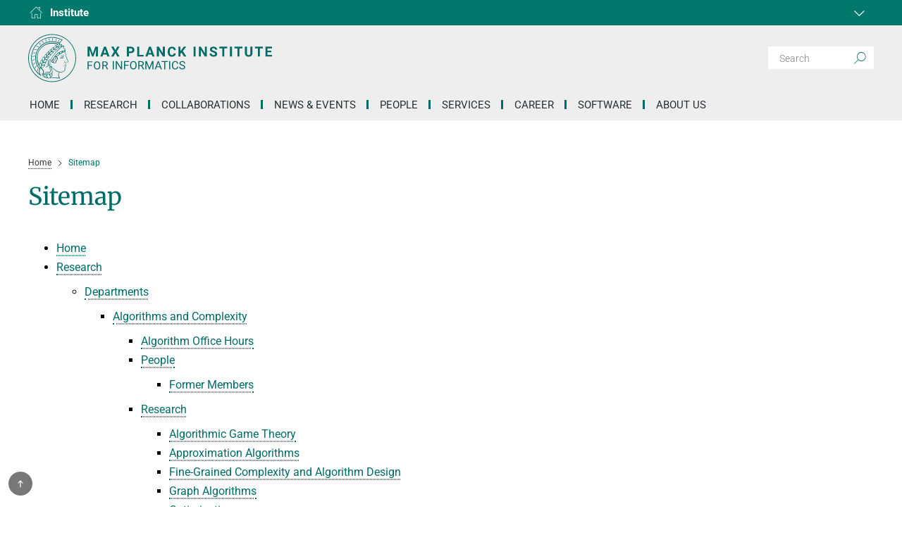

--- FILE ---
content_type: text/html; charset=utf-8
request_url: https://www.mpi-inf.mpg.de/sitemap
body_size: 28223
content:
<!DOCTYPE html>
<html lang="en-US" class="no-js">
<head>

<meta charset="utf-8">
<!-- 
	This website is powered by TYPO3 - inspiring people to share!
	TYPO3 is a free open source Content Management Framework initially created by Kasper Skaarhoj and licensed under GNU/GPL.
	TYPO3 is copyright 1998-2025 of Kasper Skaarhoj. Extensions are copyright of their respective owners.
	Information and contribution at https://typo3.org/
-->

<base href="https://www.mpi-inf.mpg.de/">
<link rel="icon" href="/typo3conf/ext/mpi_inf_site_package/Resources/Public/favicon.ico" type="image/vnd.microsoft.icon">
<title>Sitemap - Max Planck Institute for Informatics</title>
<meta http-equiv="x-ua-compatible" content="IE=edge" />
<meta name="generator" content="TYPO3 CMS" />
<meta name="viewport" content="width=device-width, initial-scale=1, minimum-scale=1" />
<meta name="robots" content="index,follow" />
<meta name="twitter:card" content="summary" />
<meta name="apple-mobile-web-app-capable" content="no" />


<link rel="stylesheet" href="/typo3temp/assets/css/477c5e4dcc714b3ff0da8403884a460e.css?1697447411" media="all">
<link rel="stylesheet" href="/typo3conf/ext/mpi_inf_site_package/Resources/Build/mpi-inf-site-package.css?1751370413" media="all">



<script src="/typo3conf/ext/mpi_inf_site_package/Resources/Build/head.js?1751370413"></script>


<style>.page-141 .news__categories { display: none !important; }</style>        <link rel="preload" href="/typo3conf/ext/mpi_inf_site_package/Resources/Build/Fonts/merriweather-v32-latin_latin-ext-300.woff2" as="font" type="font/woff2" crossorigin="anonymous">
        <link rel="preload" href="/typo3conf/ext/mpi_inf_site_package/Resources/Build/Fonts/merriweather-v32-latin_latin-ext-regular.woff2" as="font" type="font/woff2" crossorigin="anonymous">
        <link rel="preload" href="/typo3conf/ext/mpi_inf_site_package/Resources/Build/Fonts/roboto-mono-v30-latin_latin-ext-regular.woff2" as="font" type="font/woff2" crossorigin="anonymous">
        <link rel="preload" href="/typo3conf/ext/mpi_inf_site_package/Resources/Build/Fonts/roboto-v48-latin_latin-ext-300.woff2" as="font" type="font/woff2" crossorigin="anonymous">
        <link rel="preload" href="/typo3conf/ext/mpi_inf_site_package/Resources/Build/Fonts/roboto-v48-latin_latin-ext-300italic.woff2" as="font" type="font/woff2" crossorigin="anonymous">
        <link rel="preload" href="/typo3conf/ext/mpi_inf_site_package/Resources/Build/Fonts/roboto-v48-latin_latin-ext-regular.woff2" as="font" type="font/woff2" crossorigin="anonymous">
        <link rel="preload" href="/typo3conf/ext/mpi_inf_site_package/Resources/Build/Fonts/roboto-v48-latin_latin-ext-500.woff2" as="font" type="font/woff2" crossorigin="anonymous">
        <link rel="preload" href="/typo3conf/ext/mpi_inf_site_package/Resources/Build/Fonts/roboto-v48-latin_latin-ext-700.woff2" as="font" type="font/woff2" crossorigin="anonymous">
        <link rel="preload" href="/typo3conf/ext/mpi_inf_site_package/Resources/Build/Fonts/roboto-v48-latin_latin-ext-900.woff2" as="font" type="font/woff2" crossorigin="anonymous">
        <link rel="preload" href="/typo3conf/ext/mpi_inf_site_package/Resources/Build/Fonts/mpg_icons-webfont.woff" as="font" type="font/woff" crossorigin="anonymous">
<link rel="canonical" href="https://www.mpi-inf.mpg.de/sitemap"/>
</head>
<body id="p401" class="page page-401 page-lvl--1 lang--0 be-layout--standard layout--default"><a name="top"></a>


    

    

    <div class="skip-link">
            Skip to 
        <a href="#main">main content</a>
     or 
        <a href="#nav">main navigation</a>
    
    </div>

    
    

    






    
        <style>
            .department-lnk--d1 .department-lnk__icon {
                background: #a50d0f;
            }
        
            .department-lnk--d1.active,
            .department-lnk--d1:active,
            .department-lnk--d1:hover {
                background: #a50d0f;
            }
            
            .department-lnk--d1.active .department-lnk__id,
            .department-lnk--d1:active .department-lnk__id,
            .department-lnk--d1:hover .department-lnk__id {
                color: #a50d0f;
            }
        </style>
    

    
        <style>
            .department-lnk--d2 .department-lnk__icon {
                background: #db6413;
            }
        
            .department-lnk--d2.active,
            .department-lnk--d2:active,
            .department-lnk--d2:hover {
                background: #db6413;
            }
            
            .department-lnk--d2.active .department-lnk__id,
            .department-lnk--d2:active .department-lnk__id,
            .department-lnk--d2:hover .department-lnk__id {
                color: #db6413;
            }
        </style>
    

    
        <style>
            .department-lnk--d3 .department-lnk__icon {
                background: #758e25;
            }
        
            .department-lnk--d3.active,
            .department-lnk--d3:active,
            .department-lnk--d3:hover {
                background: #758e25;
            }
            
            .department-lnk--d3.active .department-lnk__id,
            .department-lnk--d3:active .department-lnk__id,
            .department-lnk--d3:hover .department-lnk__id {
                color: #758e25;
            }
        </style>
    

    
        <style>
            .department-lnk--d4 .department-lnk__icon {
                background: #0d82a1;
            }
        
            .department-lnk--d4.active,
            .department-lnk--d4:active,
            .department-lnk--d4:hover {
                background: #0d82a1;
            }
            
            .department-lnk--d4.active .department-lnk__id,
            .department-lnk--d4:active .department-lnk__id,
            .department-lnk--d4:hover .department-lnk__id {
                color: #0d82a1;
            }
        </style>
    

    
        <style>
            .department-lnk--d5 .department-lnk__icon {
                background: #87136e;
            }
        
            .department-lnk--d5.active,
            .department-lnk--d5:active,
            .department-lnk--d5:hover {
                background: #87136e;
            }
            
            .department-lnk--d5.active .department-lnk__id,
            .department-lnk--d5:active .department-lnk__id,
            .department-lnk--d5:hover .department-lnk__id {
                color: #87136e;
            }
        </style>
    

    
        <style>
            .department-lnk--d6 .department-lnk__icon {
                background: #03325d;
            }
        
            .department-lnk--d6.active,
            .department-lnk--d6:active,
            .department-lnk--d6:hover {
                background: #03325d;
            }
            
            .department-lnk--d6.active .department-lnk__id,
            .department-lnk--d6:active .department-lnk__id,
            .department-lnk--d6:hover .department-lnk__id {
                color: #03325d;
            }
        </style>
    

    
        <style>
            .department-lnk--rg1 .department-lnk__icon {
                background: #f0b006;
            }
        
            .department-lnk--rg1.active,
            .department-lnk--rg1:active,
            .department-lnk--rg1:hover {
                background: #f0b006;
            }
            
            .department-lnk--rg1.active .department-lnk__id,
            .department-lnk--rg1:active .department-lnk__id,
            .department-lnk--rg1:hover .department-lnk__id {
                color: #f0b006;
            }
        </style>
    

    
        <style>
            .department-lnk--rg2 .department-lnk__icon {
                background: #d7390b;
            }
        
            .department-lnk--rg2.active,
            .department-lnk--rg2:active,
            .department-lnk--rg2:hover {
                background: #d7390b;
            }
            
            .department-lnk--rg2.active .department-lnk__id,
            .department-lnk--rg2:active .department-lnk__id,
            .department-lnk--rg2:hover .department-lnk__id {
                color: #d7390b;
            }
        </style>
    

    
        <style>
            .department-lnk--rg3 .department-lnk__icon {
                background: #5aa1a8;
            }
        
            .department-lnk--rg3.active,
            .department-lnk--rg3:active,
            .department-lnk--rg3:hover {
                background: #5aa1a8;
            }
            
            .department-lnk--rg3.active .department-lnk__id,
            .department-lnk--rg3:active .department-lnk__id,
            .department-lnk--rg3:hover .department-lnk__id {
                color: #5aa1a8;
            }
        </style>
    



<nav class="site__department-nav department-dd js-site-department-nav is-home" title="">
    <a class="department-dd__toggle js-site-department-dd-toggle" role="button" title="" href="javascript:">
        <i class="mpg-icon mpg-icon-down2"></i>
    </a>
    <ul class="department-dd__menu">
        <li>
            
                    <a class="department-lnk department-lnk--home js-department-dd-lnk current active" href="/home">
                        
    <span class="department-lnk__ct">
        <span class="department-lnk__icon">
            <i class="mpg-icon mpg-icon-home"></i>
        </span>
        <span class="department-lnk__lbl">
            Institute
        </span>
    </span>

                    </a>
                
        </li>

        
            <li>
                <a
                    class="department-lnk js-department-dd-lnk department-lnk--d1  "
                    href="/departments/algorithms-complexity"
                    target=""
                >
                    <span class="department-lnk__ct">
                        <span class="department-lnk__icon">
                            <span class="department-lnk__id">
                                D1
                            </span>
                        </span>
                        <span class="department-lnk__lbl">
                            Algorithms and Complexity
                        </span>
                    </span>
                </a>
            </li>
        
            <li>
                <a
                    class="department-lnk js-department-dd-lnk department-lnk--d2  "
                    href="/departments/computer-vision-and-machine-learning"
                    target=""
                >
                    <span class="department-lnk__ct">
                        <span class="department-lnk__icon">
                            <span class="department-lnk__id">
                                D2
                            </span>
                        </span>
                        <span class="department-lnk__lbl">
                            Computer Vision and Machine Learning
                        </span>
                    </span>
                </a>
            </li>
        
            <li>
                <a
                    class="department-lnk js-department-dd-lnk department-lnk--d3  "
                    href="/departments/inet"
                    target=""
                >
                    <span class="department-lnk__ct">
                        <span class="department-lnk__icon">
                            <span class="department-lnk__id">
                                D3
                            </span>
                        </span>
                        <span class="department-lnk__lbl">
                            Internet Architecture
                        </span>
                    </span>
                </a>
            </li>
        
            <li>
                <a
                    class="department-lnk js-department-dd-lnk department-lnk--d4  "
                    href="/departments/computer-graphics"
                    target=""
                >
                    <span class="department-lnk__ct">
                        <span class="department-lnk__icon">
                            <span class="department-lnk__id">
                                D4
                            </span>
                        </span>
                        <span class="department-lnk__lbl">
                            Computer Graphics
                        </span>
                    </span>
                </a>
            </li>
        
            <li>
                <a
                    class="department-lnk js-department-dd-lnk department-lnk--d5  "
                    href="/departments/databases-and-information-systems"
                    target=""
                >
                    <span class="department-lnk__ct">
                        <span class="department-lnk__icon">
                            <span class="department-lnk__id">
                                D5
                            </span>
                        </span>
                        <span class="department-lnk__lbl">
                            Databases and Information Systems
                        </span>
                    </span>
                </a>
            </li>
        
            <li>
                <a
                    class="department-lnk js-department-dd-lnk department-lnk--d6  "
                    href="/departments/visual-computing-and-artificial-intelligence"
                    target=""
                >
                    <span class="department-lnk__ct">
                        <span class="department-lnk__icon">
                            <span class="department-lnk__id">
                                D6
                            </span>
                        </span>
                        <span class="department-lnk__lbl">
                            Visual Computing and Artificial Intelligence
                        </span>
                    </span>
                </a>
            </li>
        
            <li>
                <a
                    class="department-lnk js-department-dd-lnk department-lnk--rg1  "
                    href="/departments/automation-of-logic"
                    target=""
                >
                    <span class="department-lnk__ct">
                        <span class="department-lnk__icon">
                            <span class="department-lnk__id">
                                RG1
                            </span>
                        </span>
                        <span class="department-lnk__lbl">
                            Automation of Logic
                        </span>
                    </span>
                </a>
            </li>
        
            <li>
                <a
                    class="department-lnk js-department-dd-lnk department-lnk--rg2  "
                    href="/departments/network-and-cloud-systems"
                    target=""
                >
                    <span class="department-lnk__ct">
                        <span class="department-lnk__icon">
                            <span class="department-lnk__id">
                                RG2
                            </span>
                        </span>
                        <span class="department-lnk__lbl">
                            Network and Cloud Systems
                        </span>
                    </span>
                </a>
            </li>
        
            <li>
                <a
                    class="department-lnk js-department-dd-lnk department-lnk--rg3  "
                    href="/departments/mlp"
                    target=""
                >
                    <span class="department-lnk__ct">
                        <span class="department-lnk__icon">
                            <span class="department-lnk__id">
                                RG3
                            </span>
                        </span>
                        <span class="department-lnk__lbl">
                            Multimodal Language Processing
                        </span>
                    </span>
                </a>
            </li>
        

    </ul>
    <div class="department-dd__close-ct">
        <a class="department-dd__close js-site-department-nav-close-lnk" role="button" title="" href="javascript:">
            <svg width="12px" height="12px" viewBox="0 0 12 12" stroke="white" stroke-width="1">
                <line x1="1" y1="1" x2="11" y2="11"></line>
                <line x1="1" y1="11" x2="11" y2="1"></line>
            </svg>
        </a>
    </div>
</nav>


    <header class="site-header">
        <div class="site-header__ct">

            <div class="site-header__mob-ct">

                <div class="site-header__logo-lnk-ct">
                    <a class="site-header__logo-lnk" href="/home">
                        
                                <img class="site-header__logo" alt="Logo Max Planck Institute for Informatics" src="/typo3conf/ext/mpi_inf_site_package/Resources/Public/Images/Core/mpi-logo-en.svg" width="1527" height="300" />
                            
                    </a>
                    
                </div>

                <button  class="site-header__nav-toggle js-toggle-mobile-nav"
                         type="button"
                         aria-label="Toggle navigation"
                >
                    <svg width="40" height="40" viewBox="-25 -25 50 50">
                        <circle cx="0" cy="0" r="25" fill="none"></circle>
                        <rect class="burgerline-1" x="-15" y="-12" width="30" height="4" fill="black"></rect>
                        <rect class="burgerline-2" x="-15" y="-2" width="30" height="4" fill="black"></rect>
                        <rect class="burgerline-3" x="-15" y="8" width="30" height="4" fill="black"></rect>
                    </svg>
                </button>

            </div>

            <div class="site-header__mob-nav-ct js-nav-ct">
                <div class="site-header__mob-nav-ct-helper js-mob-nav-helper">

                    <div class="site-header__search">
                        <div class="tx-solr">
	
	
    <div class="tx-solr-search-form">
        <form method="get" id="tx-solr-search-form-pi-results" action="/search" data-suggest="/search?type=7384" data-suggest-header="Top Results" accept-charset="utf-8">
            

            

            <input class="tx-solr-search-form__input js-solr-q" name="tx_solr[q]" placeholder="Search" value="" type="search" aria-label="Search" />
            <button class="tx-solr-search-form__submit" aria-label="Search" type="submit">
                <i class="mpg-icon mpg-icon-search" role="img" aria-hidden="true"></i>
            </button>
        </form>
    </div>


</div>

                    </div>

                    <div class="site-header__main-nav">
                        <nav class="main-nav js-main-nav" id="nav">
    <div class="main-nav__ct">
        <ul class="main-nav__items">
            
                <li class="main-nav__item js-main-nav-item ">
                    <a
                            class="js-main-nav-lnk   "
                            href="/home"
                            target=""
                    >
                        Home
                    </a>

                    
                </li>
            
                <li class="main-nav__item js-main-nav-item has-children">
                    <a
                            class="js-main-nav-lnk  has-children is-shortcut-to-child"
                            href="/departments"
                            target=""
                    >
                        Research
                    </a>

                    
                        <button class="main-nav__expand-btn js-main-nav-expand" title="Toggle dropdown">
                            <span class="main-nav__expand-btn-wrap">
                                <i class="mpg-icon mpg-icon-down2"></i>
                            </span>
                        </button>
                        
                        <div class="site-nav__sub-menu js-main-nav-sub-menu has-2-columns">
                            <div class="site-nav__sub-menu-wrap js-main-nav-sub-menu-wrap">
                                
                                        
                                            <div class="site-nav__sub-menu-column">
                                                <ul class="sub-menu sub-menu--lvl-1">
                                                    
                                                        <li class="sub-menu__itm has-children">
                                                            <a
                                                                    class="sub-menu__lnk  "
                                                                    href="/departments"
                                                                    target=""
                                                            >
                                                                Departments
                                                            </a>
                                                            
                                                                
                                                                        <ul class="sub-menu sub-menu--lvl-2">
                                                                            






    <li class="sub-menu__itm">
        <a class="sub-menu__lnk" href="/departments/algorithms-complexity">
            <span class="department">
                <span class="department-icon department-icon--d1">
                    D1
                </span>
                <span class="department-label">
                    Algorithms and Complexity
                </span>
            </span>
        </a>
    </li>

    <li class="sub-menu__itm">
        <a class="sub-menu__lnk" href="/departments/computer-vision-and-machine-learning">
            <span class="department">
                <span class="department-icon department-icon--d2">
                    D2
                </span>
                <span class="department-label">
                    Computer Vision and Machine Learning
                </span>
            </span>
        </a>
    </li>

    <li class="sub-menu__itm">
        <a class="sub-menu__lnk" href="/departments/inet">
            <span class="department">
                <span class="department-icon department-icon--d3">
                    D3
                </span>
                <span class="department-label">
                    Internet Architecture
                </span>
            </span>
        </a>
    </li>

    <li class="sub-menu__itm">
        <a class="sub-menu__lnk" href="/departments/computer-graphics">
            <span class="department">
                <span class="department-icon department-icon--d4">
                    D4
                </span>
                <span class="department-label">
                    Computer Graphics
                </span>
            </span>
        </a>
    </li>

    <li class="sub-menu__itm">
        <a class="sub-menu__lnk" href="/departments/databases-and-information-systems">
            <span class="department">
                <span class="department-icon department-icon--d5">
                    D5
                </span>
                <span class="department-label">
                    Databases and Information Systems
                </span>
            </span>
        </a>
    </li>

    <li class="sub-menu__itm">
        <a class="sub-menu__lnk" href="/departments/visual-computing-and-artificial-intelligence">
            <span class="department">
                <span class="department-icon department-icon--d6">
                    D6
                </span>
                <span class="department-label">
                    Visual Computing and Artificial Intelligence
                </span>
            </span>
        </a>
    </li>

    <li class="sub-menu__itm">
        <a class="sub-menu__lnk" href="/departments/automation-of-logic">
            <span class="department">
                <span class="department-icon department-icon--rg1">
                    RG1
                </span>
                <span class="department-label">
                    Automation of Logic
                </span>
            </span>
        </a>
    </li>

    <li class="sub-menu__itm">
        <a class="sub-menu__lnk" href="/departments/network-and-cloud-systems">
            <span class="department">
                <span class="department-icon department-icon--rg2">
                    RG2
                </span>
                <span class="department-label">
                    Network and Cloud Systems
                </span>
            </span>
        </a>
    </li>

    <li class="sub-menu__itm">
        <a class="sub-menu__lnk" href="/departments/mlp">
            <span class="department">
                <span class="department-icon department-icon--rg3">
                    RG3
                </span>
                <span class="department-label">
                    Multimodal Language Processing
                </span>
            </span>
        </a>
    </li>


                                                                        </ul>
                                                                    
                                                            
                                                        </li>
                                                    
                                                </ul>
                                            </div>
                                        
                                            <div class="site-nav__sub-menu-column">
                                                <ul class="sub-menu sub-menu--lvl-1">
                                                    
                                                        <li class="sub-menu__itm ">
                                                            <a
                                                                    class="sub-menu__lnk  "
                                                                    href="/publications"
                                                                    target=""
                                                            >
                                                                Publications
                                                            </a>
                                                            
                                                        </li>
                                                    
                                                        <li class="sub-menu__itm ">
                                                            <a
                                                                    class="sub-menu__lnk  "
                                                                    href="/services/research-coordination"
                                                                    target=""
                                                            >
                                                                Research Coordination
                                                            </a>
                                                            
                                                        </li>
                                                    
                                                        <li class="sub-menu__itm ">
                                                            <a
                                                                    class="sub-menu__lnk  "
                                                                    href="/services/ombudsperson-for-good-scientific-practice-and-doctoral-research"
                                                                    target=""
                                                            >
                                                                Ombudsperson for Good Scientific Practice and Doctoral Research
                                                            </a>
                                                            
                                                        </li>
                                                    
                                                        <li class="sub-menu__itm ">
                                                            <a
                                                                    class="sub-menu__lnk  "
                                                                    href="https://www.infomath-bib.de/en/openscience.shtml"
                                                                    target=""
                                                            >
                                                                Open Science
                                                            </a>
                                                            
                                                        </li>
                                                    
                                                </ul>
                                            </div>
                                        
                                    
                            </div>
                        </div>
                    
                </li>
            
                <li class="main-nav__item js-main-nav-item has-children">
                    <a
                            class="js-main-nav-lnk  has-children "
                            href="/collaborations"
                            target=""
                    >
                        Collaborations
                    </a>

                    
                        <button class="main-nav__expand-btn js-main-nav-expand" title="Toggle dropdown">
                            <span class="main-nav__expand-btn-wrap">
                                <i class="mpg-icon mpg-icon-down2"></i>
                            </span>
                        </button>
                        
                        <div class="site-nav__sub-menu js-main-nav-sub-menu has-2-columns">
                            <div class="site-nav__sub-menu-wrap js-main-nav-sub-menu-wrap">
                                
                                        
                                            <div class="site-nav__sub-menu-column">
                                                <ul class="sub-menu sub-menu--lvl-1">
                                                    
                                                        <li class="sub-menu__itm has-children">
                                                            <a
                                                                    class="sub-menu__lnk  is-shortcut-to-child"
                                                                    href="https://www.cis.mpg.de/"
                                                                    target=""
                                                            >
                                                                Research
                                                            </a>
                                                            
                                                                
                                                                        <ul class="sub-menu sub-menu--lvl-2">
                                                                            
                                                                                <li class="sub-menu__itm">
                                                                                    <a
                                                                                            class="sub-menu__lnk "
                                                                                            href="https://www.cis.mpg.de/"
                                                                                            target=""
                                                                                    >
                                                                                        Computer Science at Max Planck
                                                                                    </a>
                                                                                </li>
                                                                            
                                                                                <li class="sub-menu__itm">
                                                                                    <a
                                                                                            class="sub-menu__lnk "
                                                                                            href="https://www.ellis-unit-sam.de/"
                                                                                            target=""
                                                                                    >
                                                                                        European Laboratory for Learning and Intelligent Systems (ELLIS Unit SAM)
                                                                                    </a>
                                                                                </li>
                                                                            
                                                                                <li class="sub-menu__itm">
                                                                                    <a
                                                                                            class="sub-menu__lnk "
                                                                                            href="/computer-science-cluster"
                                                                                            target=""
                                                                                    >
                                                                                        Kaiserslautern-Saarbrücken Computer Science Cluster
                                                                                    </a>
                                                                                </li>
                                                                            
                                                                                <li class="sub-menu__itm">
                                                                                    <a
                                                                                            class="sub-menu__lnk "
                                                                                            href="https://www.via-center.science/"
                                                                                            target=""
                                                                                    >
                                                                                        Saarbrücken Research Center for Visual Computing, Interaction and Artificial Intelligence (VIA)
                                                                                    </a>
                                                                                </li>
                                                                            
                                                                                <li class="sub-menu__itm">
                                                                                    <a
                                                                                            class="sub-menu__lnk "
                                                                                            href="https://saarland-informatics-campus.de"
                                                                                            target=""
                                                                                    >
                                                                                        Saarland Informatics Campus
                                                                                    </a>
                                                                                </li>
                                                                            
                                                                        </ul>
                                                                    
                                                            
                                                        </li>
                                                    
                                                </ul>
                                            </div>
                                        
                                            <div class="site-nav__sub-menu-column">
                                                <ul class="sub-menu sub-menu--lvl-1">
                                                    
                                                        <li class="sub-menu__itm has-children">
                                                            <a
                                                                    class="sub-menu__lnk  is-shortcut-to-child"
                                                                    href="https://www.imprs-trust.mpg.de/"
                                                                    target=""
                                                            >
                                                                Graduate Programs
                                                            </a>
                                                            
                                                                
                                                                        <ul class="sub-menu sub-menu--lvl-2">
                                                                            
                                                                                <li class="sub-menu__itm">
                                                                                    <a
                                                                                            class="sub-menu__lnk "
                                                                                            href="https://www.imprs-trust.mpg.de/"
                                                                                            target=""
                                                                                    >
                                                                                        International Max Planck Research School on Trustworthy Computing
                                                                                    </a>
                                                                                </li>
                                                                            
                                                                                <li class="sub-menu__itm">
                                                                                    <a
                                                                                            class="sub-menu__lnk "
                                                                                            href="https://www.cs.umd.edu/maryland-max-planck"
                                                                                            target=""
                                                                                    >
                                                                                        Maryland Max Planck Ph.D. Program in Computer Science
                                                                                    </a>
                                                                                </li>
                                                                            
                                                                                <li class="sub-menu__itm">
                                                                                    <a
                                                                                            class="sub-menu__lnk "
                                                                                            href="https://www.cis.mpg.de/csmaxplanck-overview/"
                                                                                            target=""
                                                                                    >
                                                                                        Max Planck Graduate Center for Computer and Information Science
                                                                                    </a>
                                                                                </li>
                                                                            
                                                                                <li class="sub-menu__itm">
                                                                                    <a
                                                                                            class="sub-menu__lnk "
                                                                                            href="https://www.tu-darmstadt.de/forschen/forschungsfelder/information_intelligence_ii/eliza/eliza.en.jsp"
                                                                                            target=""
                                                                                    >
                                                                                        Konrad Zuse School of Excellence in Learning and Intelligent Systems (ELIZA)
                                                                                    </a>
                                                                                </li>
                                                                            
                                                                                <li class="sub-menu__itm">
                                                                                    <a
                                                                                            class="sub-menu__lnk "
                                                                                            href="https://www.neuroexplicit.org/"
                                                                                            target=""
                                                                                    >
                                                                                        Research Training Group on Neuroexplicit Models
                                                                                    </a>
                                                                                </li>
                                                                            
                                                                                <li class="sub-menu__itm">
                                                                                    <a
                                                                                            class="sub-menu__lnk "
                                                                                            href="http://www.graduateschool-computerscience.de"
                                                                                            target=""
                                                                                    >
                                                                                        Saarbrücken Graduate School of Computer Science
                                                                                    </a>
                                                                                </li>
                                                                            
                                                                        </ul>
                                                                    
                                                            
                                                        </li>
                                                    
                                                </ul>
                                            </div>
                                        
                                    
                            </div>
                        </div>
                    
                </li>
            
                <li class="main-nav__item js-main-nav-item has-children">
                    <a
                            class="js-main-nav-lnk  has-children is-shortcut-to-child"
                            href="/news"
                            target=""
                    >
                        News &amp; Events
                    </a>

                    
                        <button class="main-nav__expand-btn js-main-nav-expand" title="Toggle dropdown">
                            <span class="main-nav__expand-btn-wrap">
                                <i class="mpg-icon mpg-icon-down2"></i>
                            </span>
                        </button>
                        
                        <div class="site-nav__sub-menu js-main-nav-sub-menu has-1-columns">
                            <div class="site-nav__sub-menu-wrap js-main-nav-sub-menu-wrap">
                                
                                        
                                            <div class="site-nav__sub-menu-column">
                                                <ul class="sub-menu sub-menu--lvl-1">
                                                    
                                                        <li class="sub-menu__itm ">
                                                            <a
                                                                    class="sub-menu__lnk  "
                                                                    href="/news"
                                                                    target=""
                                                            >
                                                                News
                                                            </a>
                                                            
                                                        </li>
                                                    
                                                        <li class="sub-menu__itm ">
                                                            <a
                                                                    class="sub-menu__lnk  "
                                                                    href="/news-events/awards"
                                                                    target=""
                                                            >
                                                                Awards
                                                            </a>
                                                            
                                                        </li>
                                                    
                                                        <li class="sub-menu__itm ">
                                                            <a
                                                                    class="sub-menu__lnk  "
                                                                    href="https://notes.mpi-klsb.mpg.de/internet/events.nsf"
                                                                    target="halma.mpi-klsb.mpg.de/internet/events.nsf"
                                                            >
                                                                Campus Event Calendar
                                                            </a>
                                                            
                                                        </li>
                                                    
                                                </ul>
                                            </div>
                                        
                                    
                            </div>
                        </div>
                    
                </li>
            
                <li class="main-nav__item js-main-nav-item ">
                    <a
                            class="js-main-nav-lnk   "
                            href="/people"
                            target=""
                    >
                        People
                    </a>

                    
                </li>
            
                <li class="main-nav__item js-main-nav-item has-children">
                    <a
                            class="js-main-nav-lnk  has-children "
                            href="/services"
                            target=""
                    >
                        Services
                    </a>

                    
                        <button class="main-nav__expand-btn js-main-nav-expand" title="Toggle dropdown">
                            <span class="main-nav__expand-btn-wrap">
                                <i class="mpg-icon mpg-icon-down2"></i>
                            </span>
                        </button>
                        
                        <div class="site-nav__sub-menu js-main-nav-sub-menu has-2-columns">
                            <div class="site-nav__sub-menu-wrap js-main-nav-sub-menu-wrap">
                                
                                        
                                            <div class="site-nav__sub-menu-column">
                                                <ul class="sub-menu sub-menu--lvl-1">
                                                    
                                                        <li class="sub-menu__itm ">
                                                            <a
                                                                    class="sub-menu__lnk  "
                                                                    href="https://www.mpi-klsb.mpg.de/"
                                                                    target=""
                                                            >
                                                                Joint Central Services
                                                            </a>
                                                            
                                                        </li>
                                                    
                                                        <li class="sub-menu__itm has-children">
                                                            <a
                                                                    class="sub-menu__lnk  "
                                                                    href="https://www.mpi-klsb.mpg.de/joint-administration"
                                                                    target=""
                                                            >
                                                                Joint Administration
                                                            </a>
                                                            
                                                                
                                                                        <ul class="sub-menu sub-menu--lvl-2">
                                                                            
                                                                                <li class="sub-menu__itm">
                                                                                    <a
                                                                                            class="sub-menu__lnk "
                                                                                            href="http://www.infomath-bib.de"
                                                                                            target=""
                                                                                    >
                                                                                        Library
                                                                                    </a>
                                                                                </li>
                                                                            
                                                                                <li class="sub-menu__itm">
                                                                                    <a
                                                                                            class="sub-menu__lnk "
                                                                                            href="/services/international-office"
                                                                                            target=""
                                                                                    >
                                                                                        International Office
                                                                                    </a>
                                                                                </li>
                                                                            
                                                                        </ul>
                                                                    
                                                            
                                                        </li>
                                                    
                                                        <li class="sub-menu__itm has-children">
                                                            <a
                                                                    class="sub-menu__lnk  "
                                                                    href="https://www.mpi-klsb.mpg.de/joint-scientific-it-and-technical-services"
                                                                    target=""
                                                            >
                                                                Joint Scientific IT and Technical Services
                                                            </a>
                                                            
                                                                
                                                                        <ul class="sub-menu sub-menu--lvl-2">
                                                                            
                                                                                <li class="sub-menu__itm">
                                                                                    <a
                                                                                            class="sub-menu__lnk "
                                                                                            href="https://www.mpi-klsb.mpg.de/joint-scientific-it-and-technical-services/building-technical-support"
                                                                                            target=""
                                                                                    >
                                                                                        Building and Technical Support
                                                                                    </a>
                                                                                </li>
                                                                            
                                                                        </ul>
                                                                    
                                                            
                                                        </li>
                                                    
                                                </ul>
                                            </div>
                                        
                                            <div class="site-nav__sub-menu-column">
                                                <ul class="sub-menu sub-menu--lvl-1">
                                                    
                                                        <li class="sub-menu__itm ">
                                                            <a
                                                                    class="sub-menu__lnk  "
                                                                    href="/services/research-coordination"
                                                                    target=""
                                                            >
                                                                Research Coordination
                                                            </a>
                                                            
                                                        </li>
                                                    
                                                        <li class="sub-menu__itm has-children">
                                                            <a
                                                                    class="sub-menu__lnk  "
                                                                    href="/services/representative-for-equal-opportunities"
                                                                    target=""
                                                            >
                                                                Representative for Equal Opportunities
                                                            </a>
                                                            
                                                                
                                                                        <ul class="sub-menu sub-menu--lvl-2">
                                                                            
                                                                                <li class="sub-menu__itm">
                                                                                    <a
                                                                                            class="sub-menu__lnk "
                                                                                            href="/services/equal-opportunities"
                                                                                            target=""
                                                                                    >
                                                                                        Equal Opportunities
                                                                                    </a>
                                                                                </li>
                                                                            
                                                                        </ul>
                                                                    
                                                            
                                                        </li>
                                                    
                                                        <li class="sub-menu__itm ">
                                                            <a
                                                                    class="sub-menu__lnk  "
                                                                    href="/services/representative-for-severely-disabled-persons"
                                                                    target=""
                                                            >
                                                                Representative for Severely Disabled Persons
                                                            </a>
                                                            
                                                        </li>
                                                    
                                                        <li class="sub-menu__itm ">
                                                            <a
                                                                    class="sub-menu__lnk  "
                                                                    href="/services/representative-for-safety"
                                                                    target=""
                                                            >
                                                                Representative for Safety
                                                            </a>
                                                            
                                                        </li>
                                                    
                                                        <li class="sub-menu__itm ">
                                                            <a
                                                                    class="sub-menu__lnk  "
                                                                    href="/services/ombudsperson-for-good-scientific-practice-and-doctoral-research"
                                                                    target=""
                                                            >
                                                                Ombudsperson for Good Scientific Practice and Doctoral Research
                                                            </a>
                                                            
                                                        </li>
                                                    
                                                        <li class="sub-menu__itm ">
                                                            <a
                                                                    class="sub-menu__lnk  "
                                                                    href="/services/company-physician"
                                                                    target=""
                                                            >
                                                                Company Physician
                                                            </a>
                                                            
                                                        </li>
                                                    
                                                </ul>
                                            </div>
                                        
                                    
                            </div>
                        </div>
                    
                </li>
            
                <li class="main-nav__item js-main-nav-item has-children">
                    <a
                            class="js-main-nav-lnk  has-children is-shortcut-to-child"
                            href="/career/job-openings"
                            target=""
                    >
                        Career
                    </a>

                    
                        <button class="main-nav__expand-btn js-main-nav-expand" title="Toggle dropdown">
                            <span class="main-nav__expand-btn-wrap">
                                <i class="mpg-icon mpg-icon-down2"></i>
                            </span>
                        </button>
                        
                        <div class="site-nav__sub-menu js-main-nav-sub-menu has-1-columns">
                            <div class="site-nav__sub-menu-wrap js-main-nav-sub-menu-wrap">
                                
                                        
                                            <div class="site-nav__sub-menu-column">
                                                <ul class="sub-menu sub-menu--lvl-1">
                                                    
                                                        <li class="sub-menu__itm ">
                                                            <a
                                                                    class="sub-menu__lnk  "
                                                                    href="/career/job-openings"
                                                                    target=""
                                                            >
                                                                Job Openings
                                                            </a>
                                                            
                                                        </li>
                                                    
                                                        <li class="sub-menu__itm ">
                                                            <a
                                                                    class="sub-menu__lnk  "
                                                                    href="https://www.imprs-trust.mpg.de/"
                                                                    target=""
                                                            >
                                                                Graduate Program (IMPRS-TRUST)
                                                            </a>
                                                            
                                                        </li>
                                                    
                                                        <li class="sub-menu__itm ">
                                                            <a
                                                                    class="sub-menu__lnk  "
                                                                    href="https://www.cis.mpg.de/internships/"
                                                                    target=""
                                                            >
                                                                Internships
                                                            </a>
                                                            
                                                        </li>
                                                    
                                                        <li class="sub-menu__itm ">
                                                            <a
                                                                    class="sub-menu__lnk  "
                                                                    href="https://en.itinkubator.com/"
                                                                    target=""
                                                            >
                                                                Startup Support (IT-Inkubator)
                                                            </a>
                                                            
                                                        </li>
                                                    
                                                </ul>
                                            </div>
                                        
                                    
                            </div>
                        </div>
                    
                </li>
            
                <li class="main-nav__item js-main-nav-item ">
                    <a
                            class="js-main-nav-lnk   "
                            href="/software"
                            target=""
                    >
                        Software
                    </a>

                    
                </li>
            
                <li class="main-nav__item js-main-nav-item has-children">
                    <a
                            class="js-main-nav-lnk  has-children is-shortcut-to-child"
                            href="/about-us/institute/locations-address"
                            target=""
                    >
                        About Us
                    </a>

                    
                        <button class="main-nav__expand-btn js-main-nav-expand" title="Toggle dropdown">
                            <span class="main-nav__expand-btn-wrap">
                                <i class="mpg-icon mpg-icon-down2"></i>
                            </span>
                        </button>
                        
                        <div class="site-nav__sub-menu js-main-nav-sub-menu has-2-columns">
                            <div class="site-nav__sub-menu-wrap js-main-nav-sub-menu-wrap">
                                
                                        
                                            <div class="site-nav__sub-menu-column">
                                                <ul class="sub-menu sub-menu--lvl-1">
                                                    
                                                        <li class="sub-menu__itm has-children">
                                                            <a
                                                                    class="sub-menu__lnk  is-shortcut-to-child"
                                                                    href="/about-us/institute/locations-address"
                                                                    target=""
                                                            >
                                                                Institute
                                                            </a>
                                                            
                                                                
                                                                        <ul class="sub-menu sub-menu--lvl-2">
                                                                            
                                                                                <li class="sub-menu__itm">
                                                                                    <a
                                                                                            class="sub-menu__lnk "
                                                                                            href="/about-us/institute/history"
                                                                                            target=""
                                                                                    >
                                                                                        History
                                                                                    </a>
                                                                                </li>
                                                                            
                                                                                <li class="sub-menu__itm">
                                                                                    <a
                                                                                            class="sub-menu__lnk "
                                                                                            href="/institute/mission"
                                                                                            target=""
                                                                                    >
                                                                                        Mission
                                                                                    </a>
                                                                                </li>
                                                                            
                                                                                <li class="sub-menu__itm">
                                                                                    <a
                                                                                            class="sub-menu__lnk "
                                                                                            href="https://www.mpg.de/short-portrait"
                                                                                            target=""
                                                                                    >
                                                                                        Max Planck Society
                                                                                    </a>
                                                                                </li>
                                                                            
                                                                                <li class="sub-menu__itm">
                                                                                    <a
                                                                                            class="sub-menu__lnk "
                                                                                            href="/institute/scientific-members-of-mpg"
                                                                                            target=""
                                                                                    >
                                                                                        Scientific Members of MPG
                                                                                    </a>
                                                                                </li>
                                                                            
                                                                                <li class="sub-menu__itm">
                                                                                    <a
                                                                                            class="sub-menu__lnk "
                                                                                            href="/about-us/institute/locations-address"
                                                                                            target=""
                                                                                    >
                                                                                        Location &amp; Address
                                                                                    </a>
                                                                                </li>
                                                                            
                                                                        </ul>
                                                                    
                                                            
                                                        </li>
                                                    
                                                </ul>
                                            </div>
                                        
                                            <div class="site-nav__sub-menu-column">
                                                <ul class="sub-menu sub-menu--lvl-1">
                                                    
                                                        <li class="sub-menu__itm has-children">
                                                            <a
                                                                    class="sub-menu__lnk  is-shortcut-to-child"
                                                                    href="/institute/executive-board"
                                                                    target=""
                                                            >
                                                                Boards
                                                            </a>
                                                            
                                                                
                                                                        <ul class="sub-menu sub-menu--lvl-2">
                                                                            
                                                                                <li class="sub-menu__itm">
                                                                                    <a
                                                                                            class="sub-menu__lnk "
                                                                                            href="/institute/executive-board"
                                                                                            target=""
                                                                                    >
                                                                                        Executive Board
                                                                                    </a>
                                                                                </li>
                                                                            
                                                                                <li class="sub-menu__itm">
                                                                                    <a
                                                                                            class="sub-menu__lnk "
                                                                                            href="/institute/scientific-advisory-board"
                                                                                            target=""
                                                                                    >
                                                                                        Scientific Advisory Board
                                                                                    </a>
                                                                                </li>
                                                                            
                                                                                <li class="sub-menu__itm">
                                                                                    <a
                                                                                            class="sub-menu__lnk "
                                                                                            href="/institute/board-of-trustees"
                                                                                            target=""
                                                                                    >
                                                                                        Board of Trustees
                                                                                    </a>
                                                                                </li>
                                                                            
                                                                        </ul>
                                                                    
                                                            
                                                        </li>
                                                    
                                                        <li class="sub-menu__itm has-children">
                                                            <a
                                                                    class="sub-menu__lnk  is-shortcut-to-child"
                                                                    href="https://30years.mpi-inf.mpg.de/"
                                                                    target=""
                                                            >
                                                                Anniversaries
                                                            </a>
                                                            
                                                                
                                                                        <ul class="sub-menu sub-menu--lvl-2">
                                                                            
                                                                                <li class="sub-menu__itm">
                                                                                    <a
                                                                                            class="sub-menu__lnk "
                                                                                            href="https://25years.mpi-inf.mpg.de"
                                                                                            target=""
                                                                                    >
                                                                                        25th anniversary
                                                                                    </a>
                                                                                </li>
                                                                            
                                                                                <li class="sub-menu__itm">
                                                                                    <a
                                                                                            class="sub-menu__lnk "
                                                                                            href="https://30years.mpi-inf.mpg.de/"
                                                                                            target=""
                                                                                    >
                                                                                        30th anniversary
                                                                                    </a>
                                                                                </li>
                                                                            
                                                                        </ul>
                                                                    
                                                            
                                                        </li>
                                                    
                                                </ul>
                                            </div>
                                        
                                    
                            </div>
                        </div>
                    
                </li>
            
        </ul>
    </div>
</nav>

                    </div>

                    <div class="site-header__lang-switch">
                        
                            
                                
                            
                                
                            
                        
                    </div>

                </div>
            </div>

        </div>
    </header>



<!--TYPO3SEARCH_begin-->



        
            <nav class="breadcrumb">
                <div class="breadcrumb__ct">
                    <ol class="breadcrumb__items">
                        
                            <li class="breadcrumb__item is-first is-sec-to-last " >
                                
                                        <a class="breadcrumb__link" href="/home" title="Home">
                                            <span class="breadcrumb__lbl">Home</span>
                                        </a>
                                    
                            </li>
                        
                            <li class="breadcrumb__item is-last is-active" >
                                
                                        <span class="breadcrumb__lbl">Sitemap</span>
                                    
                            </li>
                        
                    </ol>
                </div>
            </nav>
        
    






<main id="main" class="site__body  ">
    <div class="site__main">
        
    
<div id="c1573" class="content content--menu_sitemap content--layout-0 has-header frame--default content--bg-none"><div class="content__ct"><div class="content__wrap"><header class="content__hd"><h1 class="content__ttl ">
                
                    Sitemap
                
            </h1></header><div class="content__bd"><ul><li><a href="/home" title="Home"><span>Home</span></a></li><li><a href="/departments" title="Research"><span>Research</span></a><ul><li><a href="/departments" title="Departments"><span>Departments</span></a><ul><li><a href="/departments/algorithms-complexity" title="Algorithms and Complexity"><span>Algorithms and Complexity</span></a><ul><li><a href="/departments/algorithms-complexity/algorithm-office-hours" title="Algorithm Office Hours"><span>Algorithm Office Hours</span></a></li><li><a href="/departments/algorithms-complexity/people/current-members" title="People"><span>People</span></a><ul><li><a href="/departments/algorithms-complexity/people/former-members" title="Former Members"><span>Former Members</span></a></li></ul></li><li><a href="/departments/algorithms-complexity/research" title="Research"><span>Research</span></a><ul><li><a href="/departments/algorithms-complexity/research/algorithmic-game-theory" title="Algorithmic Game Theory"><span>Algorithmic Game Theory</span></a></li><li><a href="/departments/algorithms-complexity/research/approximation-algorithms" title="Approximation Algorithms"><span>Approximation Algorithms</span></a></li><li><a href="/departments/algorithms-complexity/research/fine-grained-complexity" title="Fine-Grained Complexity and Algorithm Design"><span>Fine-Grained Complexity and Algorithm Design</span></a></li><li><a href="/departments/algorithms-complexity/research/graph-algorithms" title="Graph Algorithms"><span>Graph Algorithms</span></a></li><li><a href="/departments/algorithms-complexity/research/optimization" title="Optimization"><span>Optimization</span></a></li><li><a href="/departments/algorithms-complexity/research/parameterized-algorithms-and-complexity" title="Parameterized and Counting Algorithms and Complexity"><span>Parameterized and Counting Algorithms and Complexity</span></a></li><li><a href="/departments/algorithms-complexity/research/robust-learning" title="Robust Learning"><span>Robust Learning</span></a></li><li><a href="/departments/algorithms-complexity/research/string-algorithms-and-data-compression" title="String Algorithms and Data Compression"><span>String Algorithms and Data Compression</span></a></li></ul></li><li><a href="/departments/algorithms-complexity/offers" title="Offers"><span>Offers</span></a><ul><li><a href="/departments/algorithms-complexity/offers/postdoc" title="Postdoc Application"><span>Postdoc Application</span></a></li><li><a href="/departments/algorithms-complexity/offers/joint-algorithms-research-fellowships-with-research-groups-at-eth-zurich-ista-and-iisc" title="Joint Algorithms Research Fellowships with Research Groups at ETH Zurich, ISTA, and IISc"><span>Joint Algorithms Research Fellowships with Research Groups at ETH Zurich, ISTA, and IISc</span></a></li></ul></li><li><a href="/departments/algorithms-complexity/teaching" title="Teaching"><span>Teaching</span></a><ul><li><a href="/departments/algorithms-complexity/teaching/winter-2025/26" title="Winter 2025/26"><span>Winter 2025/26</span></a><ul><li><a href="/departments/algorithms-complexity/teaching/winter-2025/26/randomized-and-approximation-algorithms" title="Randomized and Approximation Algorithms"><span>Randomized and Approximation Algorithms</span></a></li></ul></li><li><a href="/departments/algorithms-complexity/teaching/summer-2025" title="Summer 2025"><span>Summer 2025</span></a><ul><li><a href="/departments/algorithms-complexity/teaching/summer-2025/discrete-optimization" title="Discrete Optimization"><span>Discrete Optimization</span></a></li><li><a href="/departments/algorithms-complexity/teaching/summer-2025/mechanism-design-without-money" title="Mechanism Design Without Money"><span>Mechanism Design Without Money</span></a></li></ul></li><li><a href="/departments/algorithms-complexity/teaching/winter-2024/25" title="Winter 2024/25"><span>Winter 2024/25</span></a><ul><li><a href="https://cms.sic.saarland/gralgodat24/" title="Introduction to Algorithms and Data Structures"><span>Introduction to Algorithms and Data Structures</span></a></li></ul></li><li><a href="/departments/algorithms-complexity/teaching/summer24" title="Summer 2024"><span>Summer 2024</span></a><ul><li><a href="https://cms.sic.saarland/finegrained24/" title="Fine-Grained Complexity Theory"><span>Fine-Grained Complexity Theory</span></a></li><li><a href="/departments/algorithms-complexity/teaching/summer24/fair-div-game-theory" title="Topics in Computational Social Choice Theory"><span>Topics in Computational Social Choice Theory</span></a></li><li><a href="/departments/algorithms-complexity/teaching/summer24/discrete-optimization" title="Discrete Optimization"><span>Discrete Optimization</span></a></li></ul></li><li><a href="/departments/algorithms-complexity/teaching/winter23" title="Winter 2023/24"><span>Winter 2023/24</span></a><ul><li><a href="https://cms.sic.saarland/algodat23/" title="Algorithms and Data Structures"><span>Algorithms and Data Structures</span></a></li><li><a href="https://cms.sic.saarland/sublinear23/" title="Sublinear Algorithms"><span>Sublinear Algorithms</span></a></li><li><a href="https://cms.sic.saarland/ideen2324/" title="Ideen und Konzepte der Informatik"><span>Ideen und Konzepte der Informatik</span></a></li></ul></li><li><a href="/departments/algorithms-complexity/teaching/summer23" title="Summer 2023"><span>Summer 2023</span></a><ul><li><a href="/departments/algorithms-complexity/teaching/summer23/counting" title="Techniques for Counting Problems"><span>Techniques for Counting Problems</span></a></li><li><a href="https://cms.cispa.saarland/paramalg_23/" title="Parametrized Algorithms (external)"><span>Parametrized Algorithms (external)</span></a></li><li><a href="/departments/algorithms-complexity/teaching/summer23/ml-foundations" title="Seminar: Foundations of Machine Learning"><span>Seminar: Foundations of Machine Learning</span></a></li></ul></li><li><a href="/departments/algorithms-complexity/teaching/winter22" title="Winter 2022/23"><span>Winter 2022/23</span></a><ul><li><a href="/departments/algorithms-complexity/teaching/winter22/random" title="Randomized Algorithms and Probabilistic Analysis of Algorithms"><span>Randomized Algorithms and Probabilistic Analysis of Algorithms</span></a></li><li><a href="/departments/algorithms-complexity/teaching/winter22/approx" title="Approximation Algorithms"><span>Approximation Algorithms</span></a></li><li><a href="/departments/algorithms-complexity/teaching/winter22/ideen" title="Ideen und Konzepte der Informatik"><span>Ideen und Konzepte der Informatik</span></a></li></ul></li><li><a href="/departments/algorithms-complexity/teaching/summer22" title="Summer 2022"><span>Summer 2022</span></a><ul><li><a href="https://cms.cispa.saarland/algseminar_22" title="Coping with computational hardness (external)"><span>Coping with computational hardness (external)</span></a></li><li><a href="https://cms.sic.saarland/cp22/" title="Competitive Programming (external)"><span>Competitive Programming (external)</span></a></li><li><a href="https://cms.sic.saarland/strings22/" title="Reading Group: String Algorithms (external)"><span>Reading Group: String Algorithms (external)</span></a></li><li><a href="https://cms.cispa.saarland/hcyc22/" title="How to Clock Your Computer (external)"><span>How to Clock Your Computer (external)</span></a></li><li><a href="/departments/algorithms-complexity/teaching/summer22/optimization" title="Optimization"><span>Optimization</span></a></li></ul></li><li><a href="/departments/algorithms-complexity/teaching/winter21" title="Winter 2021/22"><span>Winter 2021/22</span></a><ul><li><a href="https://cms.sic.saarland/finegrained/" title="Fine-Grained Complexity Theory"><span>Fine-Grained Complexity Theory</span></a></li><li><a href="https://cms.cispa.saarland/mcsc/" title="Metastability-Containing Synchronization Circuits (external)"><span>Metastability-Containing Synchronization Circuits (external)</span></a></li><li><a href="https://cms.cispa.saarland/paramalg/" title="Parametrized Algorithms (external)"><span>Parametrized Algorithms (external)</span></a></li><li><a href="/departments/algorithms-complexity/teaching/winter21/reading-group" title="Reading Group Algorithms: Continuous Methods for Combinatorial Problems"><span>Reading Group Algorithms: Continuous Methods for Combinatorial Problems</span></a></li><li><a href="/departments/algorithms-complexity/teaching/winter21/ideen" title="Ideen und Konzepte der Informatik"><span>Ideen und Konzepte der Informatik</span></a></li></ul></li><li><a href="/departments/algorithms-complexity/teaching/summer21" title="Summer 2021"><span>Summer 2021</span></a><ul><li><a href="/departments/algorithms-complexity/teaching/summer21/clock-synchronization-and-adversarial-fault-tolerance" title="Clock Synchronization and Adversarial Fault Tolerance"><span>Clock Synchronization and Adversarial Fault Tolerance</span></a></li><li><a href="https://cms.cispa.saarland/algseminar/" title="Coping with computational hardness: approximation, moderately exponential-time, and parameterized algorithms (external)"><span>Coping with computational hardness: approximation, moderately exponential-time, and parameterized algorithms (external)</span></a></li><li><a href="/departments/algorithms-complexity/teaching/summer21/geometric-algorithms-with-limited-resources" title="Geometric algorithms with limited resources"><span>Geometric algorithms with limited resources</span></a></li><li><a href="/departments/algorithms-complexity/teaching/summer21/optimization" title="Optimization"><span>Optimization</span></a></li></ul></li><li><a href="/departments/algorithms-complexity/teaching/winter20" title="Winter 2020/21"><span>Winter 2020/21</span></a><ul><li><a href="/departments/algorithms-complexity/teaching/winter20/algorithms-and-data-structures" title="Algorithms and Data Structures"><span>Algorithms and Data Structures</span></a></li><li><a href="/departments/algorithms-complexity/teaching/winter20/how-to-clock-your-computer" title="How To Clock Your Computer"><span>How To Clock Your Computer</span></a></li><li><a href="/departments/algorithms-complexity/teaching/winter20/ideen" title="Ideen und Konzepte der Informatik"><span>Ideen und Konzepte der Informatik</span></a></li><li><a href="/departments/algorithms-complexity/teaching/winter20/property-testing" title="Property Testing"><span>Property Testing</span></a></li><li><a href="/departments/algorithms-complexity/teaching/winter20/tods" title="Theory of Distributed Systems"><span>Theory of Distributed Systems</span></a></li><li><a href="/departments/algorithms-complexity/teaching/winter20/game-theory" title="Topics in Algorithmic Game Theory and Economics"><span>Topics in Algorithmic Game Theory and Economics</span></a></li></ul></li><li><a href="/departments/algorithms-complexity/teaching/summer20" title="Summer 2020"><span>Summer 2020</span></a><ul><li><a href="/departments/algorithms-complexity/teaching/summer20/computational-geometry" title="Computational Geometry"><span>Computational Geometry</span></a></li><li><a href="/departments/algorithms-complexity/teaching/summer20/opt" title="Optimization"><span>Optimization</span></a></li><li><a href="/departments/algorithms-complexity/teaching/summer20/parameterized-algorithms" title="Parameterized Algorithms"><span>Parameterized Algorithms</span></a></li><li><a href="/departments/algorithms-complexity/teaching/summer20/reading-group" title="Reading Group Algorithms"><span>Reading Group Algorithms</span></a></li><li><a href="/departments/algorithms-complexity/teaching/summer20/sublinear-algorithms" title="Sublinear Algorithms"><span>Sublinear Algorithms</span></a></li></ul></li><li><a href="/departments/algorithms-complexity/teaching/winter19" title="Winter 2019/20"><span>Winter 2019/20</span></a><ul><li><a href="/departments/algorithms-complexity/teaching/winter19/ideen" title="Ideen und Konzepte der Informatik"><span>Ideen und Konzepte der Informatik</span></a></li><li><a href="/departments/algorithms-complexity/teaching/winter19/one" title="Optimization and Entrepreneurship"><span>Optimization and Entrepreneurship</span></a></li><li><a href="/departments/algorithms-complexity/teaching/winter19/tods" title="Theory of Distributed Systems"><span>Theory of Distributed Systems</span></a></li><li><a href="/departments/algorithms-complexity/teaching/winter19/seminar-fairdivision" title="Topics in Fair Division"><span>Topics in Fair Division</span></a></li></ul></li><li><a href="/departments/algorithms-complexity/teaching/summer19" title="Summer 2019"><span>Summer 2019</span></a><ul><li><a href="/departments/algorithms-complexity/teaching/summer19/dist-seq-algo" title="Distributed and Sequential Graph Algorithms"><span>Distributed and Sequential Graph Algorithms</span></a></li><li><a href="/departments/algorithms-complexity/teaching/summer19/fine-complexity" title="Fine-Grained Complexity Theory"><span>Fine-Grained Complexity Theory</span></a></li><li><a href="/departments/algorithms-complexity/teaching/summer19/bool-complexity" title="Introduction to Boolean Function Complexity"><span>Introduction to Boolean Function Complexity</span></a></li><li><a href="/departments/algorithms-complexity/teaching/summer19/reading-group" title="Reading Group Algorithms"><span>Reading Group Algorithms</span></a></li><li><a href="/departments/algorithms-complexity/teaching/summer19/opt" title="Optimization"><span>Optimization</span></a></li><li><a href="/departments/algorithms-complexity/teaching/summer19/ktds" title="Keeping Time in Distributed Systems"><span>Keeping Time in Distributed Systems</span></a></li></ul></li><li><a href="/departments/algorithms-complexity/teaching/winter18" title="Winter 2018/19"><span>Winter 2018/19</span></a><ul><li><a href="/departments/algorithms-complexity/teaching/winter18/ideen" title="Ideen und Konzepte der Informatik"><span>Ideen und Konzepte der Informatik</span></a></li><li><a href="/departments/algorithms-complexity/teaching/winter18/multvar-algo" title="Multivariate Algorithmics"><span>Multivariate Algorithmics</span></a></li><li><a href="/departments/algorithms-complexity/teaching/winter18/rand-apx-algo" title="Randomized and Approximation Algorithms"><span>Randomized and Approximation Algorithms</span></a></li><li><a href="/departments/algorithms-complexity/teaching/winter18/dir-graphs" title="Algorithms on Directed Graphs"><span>Algorithms on Directed Graphs</span></a></li><li><a href="/departments/algorithms-complexity/teaching/winter18/tods" title="Theory of Distributed Systems"><span>Theory of Distributed Systems</span></a></li><li><a href="/departments/algorithms-complexity/teaching/winter18/reading-group" title="Reading Group Algorithms"><span>Reading Group Algorithms</span></a></li></ul></li><li><a href="/departments/algorithms-complexity/teaching/summer18" title="Summer 2018"><span>Summer 2018</span></a><ul><li><a href="/departments/algorithms-complexity/teaching/summer18/ktds" title="Keeping Time in Distributed Systems"><span>Keeping Time in Distributed Systems</span></a></li><li><a href="/departments/algorithms-complexity/teaching/summer18/fine-complexity" title="Selected Topics in Fine-Grained Complexity Theory"><span>Selected Topics in Fine-Grained Complexity Theory</span></a></li><li><a href="http://people.mpi-inf.mpg.de/~cikenmey/teaching/summer18/firstintrotogct/index.html" title="A first introduction to geometric complexity theory"><span>A first introduction to geometric complexity theory</span></a></li><li><a href="/departments/algorithms-complexity/teaching/summer18/opt" title="Optimization"><span>Optimization</span></a></li><li><a href="/departments/algorithms-complexity/teaching/summer18/reading-group" title="Reading Group Algorithms"><span>Reading Group Algorithms</span></a></li></ul></li></ul></li><li><a href="/departments/algorithms-complexity/seminars" title="Seminars"><span>Seminars</span></a><ul><li><a href="/departments/algorithms-complexity/seminars/just-beyond-p" title="Just Beyond P"><span>Just Beyond P</span></a></li><li><a href="/departments/algorithms-complexity/seminars/algorithms-with-predictions" title="Algorithms with Predictions"><span>Algorithms with Predictions</span></a></li><li><a href="/departments/algorithms-complexity/quantum-lecture-series" title="Quantum Lecture Series"><span>Quantum Lecture Series</span></a></li><li><a href="/departments/algorithms-complexity/virtual-theory-seminar" title="Virtual Theory Seminar"><span>Virtual Theory Seminar</span></a></li></ul></li><li><a href="/departments/algorithms-complexity/publications" title="Publications"><span>Publications</span></a><ul><li><a href="/departments/algorithms-complexity/publications/current-year" title="Current Year"><span>Current Year</span></a></li><li><a href="/departments/algorithms-complexity/publications/last-year" title="Last Year"><span>Last Year</span></a></li><li><a href="/departments/algorithms-complexity/publications/the-year-before-last" title="The Year Before Last"><span>The Year Before Last</span></a></li><li><a href="/departments/algorithms-complexity/publications/reports" title="Reports"><span>Reports</span></a></li></ul></li><li><a href="/departments/algorithms-complexity/adfocs/2025/welcome" title="ADFOCS"><span>ADFOCS</span></a><ul><li><a href="/departments/algorithms-complexity/adfocs/2025/welcome" title="25th Max Planck Advanced Course on the Foundations of Computer Science"><span>25th Max Planck Advanced Course on the Foundations of Computer Science</span></a><ul><li><a href="/departments/algorithms-complexity/adfocs/2025/welcome" title="Welcome"><span>Welcome</span></a></li><li><a href="/departments/algorithms-complexity/adfocs/2025/program" title="Program"><span>Program</span></a><ul><li><a href="/departments/algorithms-complexity/adfocs/2025/program/mpi-inf-talks" title="MPI-INF Talks"><span>MPI-INF Talks</span></a></li></ul></li><li><a href="/departments/algorithms-complexity/adfocs/2025/course-material" title="Course Material"><span>Course Material</span></a></li><li><a href="/departments/algorithms-complexity/adfocs/2025/registration" title="Registration"><span>Registration</span></a></li><li><a href="/departments/algorithms-complexity/adfocs/2025/grants" title="Grants"><span>Grants</span></a></li><li><a href="/departments/algorithms-complexity/adfocs/2025/accommodation" title="Accommodation"><span>Accommodation</span></a></li><li><a href="/departments/algorithms-complexity/adfocs/2025/travel-information" title="Travel Information"><span>Travel Information</span></a></li><li><a href="/departments/algorithms-complexity/adfocs/history" title="History"><span>History</span></a></li><li><a href="/departments/algorithms-complexity/adfocs/2025/code-of-conduct" title="Code of Conduct"><span>Code of Conduct</span></a></li></ul></li></ul></li><li><a href="/departments/algorithms-complexity/news" title="News"><span>News</span></a></li></ul></li><li><a href="/departments/computer-vision-and-machine-learning" title="Computer Vision and Machine Learning"><span>Computer Vision and Machine Learning</span></a><ul><li><a href="/departments/computer-vision-and-machine-learning/people" title="People"><span>People</span></a><ul><li><a href="/departments/computer-vision-and-machine-learning/people/bernt-schiele" title="Bernt Schiele"><span>Bernt Schiele</span></a></li><li><a href="/departments/computer-vision-and-machine-learning/people/katharina-wacker" title="Katharina Wacker"><span>Katharina Wacker</span></a></li><li><a href="/departments/computer-vision-and-machine-learning/people/jonas-fischer" title="Jonas Fischer"><span>Jonas Fischer</span></a></li><li><a href="/departments/computer-vision-and-machine-learning/people/wolfgang-stammer" title="Wolfgang Stammer"><span>Wolfgang Stammer</span></a></li><li><a href="/departments/computer-vision-and-machine-learning/people/margret-keuper" title="Margret Keuper"><span>Margret Keuper</span></a></li><li><a href="/departments/computer-vision-and-machine-learning/people/jan-eric-lenssen" title="Jan Eric Lenssen"><span>Jan Eric Lenssen</span></a></li><li><a href="/departments/computer-vision-and-machine-learning/people/gerard-pons-moll" title="Gerard Pons-Moll"><span>Gerard Pons-Moll</span></a></li><li><a href="/departments/computer-vision-and-machine-learning/people/eyad-alshami" title="Eyad Alshami"><span>Eyad Alshami</span></a></li><li><a href="/departments/computer-vision-and-machine-learning/people/alaa-anani" title="Alaa Anani"><span>Alaa Anani</span></a></li><li><a href="/departments/computer-vision-and-machine-learning/people/mohammad-asim" title="Mohammad Asim"><span>Mohammad Asim</span></a></li><li><a href="/departments/computer-vision-and-machine-learning/people/niklas-berndt" title="Niklas Berndt"><span>Niklas Berndt</span></a></li><li><a href="/departments/computer-vision-and-machine-learning/people/wolfgang-boettcher" title="Wolfgang Böttcher"><span>Wolfgang Böttcher</span></a></li><li><a href="/departments/computer-vision-and-machine-learning/people/xinya-chen" title="Xinya Chen"><span>Xinya Chen</span></a></li><li><a href="/departments/computer-vision-and-machine-learning/people/julian-chibane" title="Julian Chibane"><span>Julian Chibane</span></a></li><li><a href="/departments/computer-vision-and-machine-learning/people/anurag-das" title="Anurag Das"><span>Anurag Das</span></a></li><li><a href="/departments/computer-vision-and-machine-learning/people/siddhartha-gairola" title="Siddhartha Gairola"><span>Siddhartha Gairola</span></a></li><li><a href="/departments/computer-vision-and-machine-learning/people/ada-goerguen" title="Ada Görgün"><span>Ada Görgün</span></a></li><li><a href="/departments/computer-vision-and-machine-learning/people/steffen-jung" title="Steffen Jung"><span>Steffen Jung</span></a></li><li><a href="/departments/computer-vision-and-machine-learning/people/max-kahl" title="Max Kahl"><span>Max Kahl</span></a></li><li><a href="/departments/computer-vision-and-machine-learning/people/max-kahl-1" title="Kanan Mahammadli"><span>Kanan Mahammadli</span></a></li><li><a href="/departments/computer-vision-and-machine-learning/people/muhammad-gulzain-ali-khan" title="Muhammad Gulzain Ali Khan"><span>Muhammad Gulzain Ali Khan</span></a></li><li><a href="/departments/computer-vision-and-machine-learning/people/anna-kukleva" title="Anna Kukleva"><span>Anna Kukleva</span></a></li><li><a href="/departments/computer-vision-and-machine-learning/people/selim-kuzucu" title="Selim Kuzucu"><span>Selim Kuzucu</span></a></li><li><a href="/departments/computer-vision-and-machine-learning/people/verica-lazova" title="Verica Lazova"><span>Verica Lazova</span></a></li><li><a href="/departments/computer-vision-and-machine-learning/people/zhi-li" title="Zhi Li"><span>Zhi Li</span></a></li><li><a href="/departments/computer-vision-and-machine-learning/people/sweta-mahajan" title="Sweta Mahajan"><span>Sweta Mahajan</span></a></li><li><a href="/departments/computer-vision-and-machine-learning/people/amin-parchami-araghi" title="Amin Parchami Araghi"><span>Amin Parchami Araghi</span></a></li><li><a href="/departments/computer-vision-and-machine-learning/people/nhi-pham" title="Nhi Pham"><span>Nhi Pham</span></a></li><li><a href="/departments/computer-vision-and-machine-learning/people/sukrut-rao" title="Sukrut Rao"><span>Sukrut Rao</span></a></li><li><a href="/departments/computer-vision-and-machine-learning/people/garvita-tiwari" title="Garvita Tiwari"><span>Garvita Tiwari</span></a></li><li><a href="/departments/computer-vision-and-machine-learning/people/haoran-wang" title="Haoran Wang"><span>Haoran Wang</span></a></li><li><a href="/departments/computer-vision-and-machine-learning/people/christopher-wewer" title="Christopher Wewer"><span>Christopher Wewer</span></a></li><li><a href="/departments/computer-vision-and-machine-learning/people/thomas-wimmer" title="Thomas Wimmer"><span>Thomas Wimmer</span></a></li><li><a href="/departments/computer-vision-and-machine-learning/people/jiahao-xie" title="Jiahao Xie"><span>Jiahao Xie</span></a></li><li><a href="/departments/computer-vision-and-machine-learning/people/xianghui-xie" title="Xianghui Xie"><span>Xianghui Xie</span></a></li><li><a href="/departments/computer-vision-and-machine-learning/people/xiaohan-zhang" title="Xiaohan Zhang"><span>Xiaohan Zhang</span></a></li><li><a href="/departments/computer-vision-and-machine-learning/people/alumni-and-former-members/keyang-zhou" title="Keyang Zhou"><span>Keyang Zhou</span></a></li><li><a href="/departments/computer-vision-and-machine-learning/people/alumni-and-former-members" title="Alumni and Former Members"><span>Alumni and Former Members</span></a><ul><li><a href="/departments/computer-vision-and-machine-learning/people/ahmed-abbas" title="Ahmed Abbas"><span>Ahmed Abbas</span></a></li><li><a href="/departments/computer-vision-and-machine-learning/people/alumni-and-former-members/zeynep-akata" title="Zeynep Akata"><span>Zeynep Akata</span></a></li><li><a href="/departments/computer-vision-and-machine-learning/people/alumni-and-former-members/stephan-alaniz" title="Stephan Alaniz"><span>Stephan Alaniz</span></a></li><li><a href="/departments/computer-vision-and-machine-learning/people/alumni-and-former-members/thiemo-alldieck" title="Thiemo Alldieck"><span>Thiemo Alldieck</span></a></li><li><a href="/departments/computer-vision-and-machine-learning/people/alumni-and-former-members/bjoern-andres" title="Bjoern Andres"><span>Bjoern Andres</span></a></li><li><a href="/departments/computer-vision-and-machine-learning/people/alumni-and-former-members/mykhaylo-andriluka" title="Mykhaylo Andriluka"><span>Mykhaylo Andriluka</span></a></li><li><a href="/departments/computer-vision-and-machine-learning/people/alumni-and-former-members/stavros-antifakos" title="Stavros Antifakos"><span>Stavros Antifakos</span></a></li><li><a href="/departments/computer-vision-and-machine-learning/people/connie-balzert" title="Connie Balzert"><span>Connie Balzert</span></a></li><li><a href="/departments/computer-vision-and-machine-learning/people/alumni-and-former-members/rodrigo-benenson" title="Rodrigo Benenson"><span>Rodrigo Benenson</span></a></li><li><a href="/departments/computer-vision-and-machine-learning/people/alumni-and-former-members/bharat-lal-bhatnagar" title="Bharat Lal Bhatnagar"><span>Bharat Lal Bhatnagar</span></a></li><li><a href="/departments/computer-vision-and-machine-learning/people/alumni-and-former-members/apratim-bhattacharyya" title="Apratim Bhattacharyya"><span>Apratim Bhattacharyya</span></a></li><li><a href="/departments/computer-vision-and-machine-learning/people/alumni-and-former-members/ulf-blanke" title="Ulf Blanke"><span>Ulf Blanke</span></a></li><li><a href="/departments/computer-vision-and-machine-learning/people/alumni-and-former-members/moritz-boehle" title="Moritz Böhle"><span>Moritz Böhle</span></a></li><li><a href="/departments/computer-vision-and-machine-learning/people/alumni-and-former-members/andreas-bulling" title="Andreas Bulling"><span>Andreas Bulling</span></a></li><li><a href="/departments/computer-vision-and-machine-learning/people/alumni-and-former-members/victoria-carlsson" title="Victoria Carlsson"><span>Victoria Carlsson</span></a></li><li><a href="/departments/computer-vision-and-machine-learning/people/alumni-and-former-members/di-chen" title="Di Chen"><span>Di Chen</span></a></li><li><a href="/departments/computer-vision-and-machine-learning/people/alumni-and-former-members/walon-wei-chen-chiu" title="Walon Wei-Chen Chiu"><span>Walon Wei-Chen Chiu</span></a></li><li><a href="/departments/computer-vision-and-machine-learning/people/alumni-and-former-members/dengxin-dai" title="Dengxin Dai"><span>Dengxin Dai</span></a></li><li><a href="/departments/computer-vision-and-machine-learning/people/alumni-and-former-members/alina-dima" title="Alina Dima"><span>Alina Dima</span></a></li><li><a href="/departments/computer-vision-and-machine-learning/people/alumni-and-former-members/jiangxin-dong" title="Jiangxin Dong"><span>Jiangxin Dong</span></a></li><li><a href="/departments/computer-vision-and-machine-learning/people/alumni-and-former-members/gyuri-dorko" title="Gyuri Dorko"><span>Gyuri Dorko</span></a></li><li><a href="/departments/computer-vision-and-machine-learning/people/alumni-and-former-members/sandra-ebert" title="Sandra Ebert"><span>Sandra Ebert</span></a></li><li><a href="/departments/computer-vision-and-machine-learning/people/yue-fan" title="Yue Fan"><span>Yue Fan</span></a></li><li><a href="/departments/computer-vision-and-machine-learning/people/alumni-and-former-members/mario-fritz" title="Mario Fritz"><span>Mario Fritz</span></a></li><li><a href="/departments/computer-vision-and-machine-learning/people/alumni-and-former-members/fabio-galasso" title="Fabio Galasso"><span>Fabio Galasso</span></a></li><li><a href="/departments/computer-vision-and-machine-learning/people/alumni-and-former-members/peter-gehler" title="Peter Gehler"><span>Peter Gehler</span></a></li><li><a href="/departments/computer-vision-and-machine-learning/people/alumni-and-former-members/yong-guo" title="Yong Guo"><span>Yong Guo</span></a></li><li><a href="/departments/computer-vision-and-machine-learning/people/alumni-and-former-members/vladimir-guzov" title="Vladimir Guzov"><span>Vladimir Guzov</span></a></li><li><a href="/departments/computer-vision-and-machine-learning/people/alumni-and-former-members/hossein-hajipour" title="Hossein Hajipour"><span>Hossein Hajipour</span></a></li><li><a href="/departments/computer-vision-and-machine-learning/people/alumni-and-former-members/yang-he" title="Yang He"><span>Yang He</span></a></li><li><a href="/departments/computer-vision-and-machine-learning/people/alumni-and-former-members/xudong-hong" title="Xudong Hong"><span>Xudong Hong</span></a></li><li><a href="/departments/computer-vision-and-machine-learning/people/alumni-and-former-members/sabrina-hoppe" title="Sabrina Hoppe"><span>Sabrina Hoppe</span></a></li><li><a href="/departments/computer-vision-and-machine-learning/people/alumni-and-former-members/andrea-hornakova" title="Andrea Hornakova"><span>Andrea Hornakova</span></a></li><li><a href="/departments/computer-vision-and-machine-learning/people/alumni-and-former-members/jan-hosang" title="Jan Hosang"><span>Jan Hosang</span></a></li><li><a href="/departments/computer-vision-and-machine-learning/people/xinting-hu" title="Xinting Hu"><span>Xinting Hu</span></a></li><li><a href="/departments/computer-vision-and-machine-learning/people/alumni-and-former-members/michael-huang" title="Michael Huang"><span>Michael Huang</span></a></li><li><a href="/departments/computer-vision-and-machine-learning/people/alumni-and-former-members/tam-huynh" title="Tam Huynh"><span>Tam Huynh</span></a></li><li><a href="/departments/computer-vision-and-machine-learning/people/alumni-and-former-members/eldar-insafutdinov" title="Eldar Insafutdinov"><span>Eldar Insafutdinov</span></a></li><li><a href="/departments/computer-vision-and-machine-learning/people/alumni-and-former-members/jiaxi-jiang" title="Jiaxi Jiang"><span>Jiaxi Jiang</span></a></li><li><a href="/departments/computer-vision-and-machine-learning/people/alumni-and-former-members/li-jiang" title="Li Jiang"><span>Li Jiang</span></a></li><li><a href="/departments/computer-vision-and-machine-learning/people/alumni-and-former-members/qiuhong-ke" title="Qiuhong Ke"><span>Qiuhong Ke</span></a></li><li><a href="/departments/computer-vision-and-machine-learning/people/alumni-and-former-members/nicky-kern" title="Nicky Kern"><span>Nicky Kern</span></a></li><li><a href="/departments/computer-vision-and-machine-learning/people/alumni-and-former-members/anna-khoreva" title="Anna Khoreva"><span>Anna Khoreva</span></a></li><li><a href="/departments/computer-vision-and-machine-learning/people/alumni-and-former-members/hannes-kruppa" title="Hannes Kruppa"><span>Hannes Kruppa</span></a></li><li><a href="/departments/computer-vision-and-machine-learning/people/alumni-and-former-members/jan-hendrik-lange" title="Jan-Hendrik Lange"><span>Jan-Hendrik Lange</span></a></li><li><a href="/departments/computer-vision-and-machine-learning/people/alumni-and-former-members/maksim-lapin" title="Maksim Lapin"><span>Maksim Lapin</span></a></li><li><a href="/departments/computer-vision-and-machine-learning/people/alumni-and-former-members/diane-larlus" title="Diane Larlus"><span>Diane Larlus</span></a></li><li><a href="/departments/computer-vision-and-machine-learning/people/alumni-and-former-members/bastian-leibe" title="Bastian Leibe"><span>Bastian Leibe</span></a></li><li><a href="/departments/computer-vision-and-machine-learning/people/alumni-and-former-members/evgeny-levinkov" title="Evgeny Levinkov"><span>Evgeny Levinkov</span></a></li><li><a href="/departments/computer-vision-and-machine-learning/people/alumni-and-former-members/wenbin-li" title="Wenbin Li"><span>Wenbin Li</span></a></li><li><a href="/departments/computer-vision-and-machine-learning/people/alumni-and-former-members/yaoyao-liu" title="Yaoyao Liu"><span>Yaoyao Liu</span></a></li><li><a href="/departments/computer-vision-and-machine-learning/people/alumni-and-former-members/max-losch" title="Max Losch"><span>Max Losch</span></a></li><li><a href="/departments/computer-vision-and-machine-learning/people/alumni-and-former-members/jovita-lukasik" title="Jovita Lukasik"><span>Jovita Lukasik</span></a></li><li><a href="/departments/computer-vision-and-machine-learning/people/alumni-and-former-members/nikodem-majer" title="Nikodem Majer"><span>Nikodem Majer</span></a></li><li><a href="/departments/computer-vision-and-machine-learning/people/alumni-and-former-members/mateusz-malinowski" title="Mateusz Malinowski"><span>Mateusz Malinowski</span></a></li><li><a href="/departments/computer-vision-and-machine-learning/people/alumni-and-former-members/florian-michahelles" title="Florian Michahelles"><span>Florian Michahelles</span></a></li><li><a href="/departments/computer-vision-and-machine-learning/people/alumni-and-former-members/krystian-mikolajczyk" title="Krystian Mikolajczyk"><span>Krystian Mikolajczyk</span></a></li><li><a href="/departments/computer-vision-and-machine-learning/people/alumni-and-former-members/aymen-mir" title="Aymen Mir"><span>Aymen Mir</span></a></li><li><a href="/departments/computer-vision-and-machine-learning/people/alumni-and-former-members/philipp-mueller" title="Philipp Müller"><span>Philipp Müller</span></a></li><li><a href="/departments/computer-vision-and-machine-learning/people/alumni-and-former-members/seong-joon-oh" title="Seong Joon Oh"><span>Seong Joon Oh</span></a></li><li><a href="/departments/computer-vision-and-machine-learning/people/alumni-and-former-members/mohamed-omran" title="Mohamed Omran"><span>Mohamed Omran</span></a></li><li><a href="/departments/computer-vision-and-machine-learning/people/alumni-and-former-members/tribhuvanesh-orekondy" title="Tribhuvanesh Orekondy"><span>Tribhuvanesh Orekondy</span></a></li><li><a href="/departments/computer-vision-and-machine-learning/people/alumni-and-former-members/bojan-pepik" title="Bojan Pepik"><span>Bojan Pepik</span></a></li><li><a href="/departments/computer-vision-and-machine-learning/people/alumni-and-former-members/leonid-pishchulin" title="Leonid Pishchulin"><span>Leonid Pishchulin</span></a></li><li><a href="/departments/computer-vision-and-machine-learning/people/alumni-and-former-members/andrea-ramazzina" title="Andrea Ramazzina"><span>Andrea Ramazzina</span></a></li><li><a href="/departments/computer-vision-and-machine-learning/people/alumni-and-former-members/farzaneh-rezaeianaran" title="Farzaneh Rezaeianaran"><span>Farzaneh Rezaeianaran</span></a></li><li><a href="/departments/computer-vision-and-machine-learning/people/alumni-and-former-members/anna-rohrbach" title="Anna Rohrbach"><span>Anna Rohrbach</span></a></li><li><a href="/departments/computer-vision-and-machine-learning/people/alumni-and-former-members/marcus-rohrbach" title="Marcus Rohrbach"><span>Marcus Rohrbach</span></a></li><li><a href="/departments/computer-vision-and-machine-learning/people/alumni-and-former-members/hosnieh-sattar" title="Hosnieh Sattar"><span>Hosnieh Sattar</span></a></li><li><a href="/departments/computer-vision-and-machine-learning/people/alumni-and-former-members/dominik-scheuble" title="Dominik Scheuble"><span>Dominik Scheuble</span></a></li><li><a href="/departments/computer-vision-and-machine-learning/people/alumni-and-former-members/paul-schnitzpan" title="Paul Schnitzpan"><span>Paul Schnitzpan</span></a></li><li><a href="/departments/computer-vision-and-machine-learning/people/alumni-and-former-members/edgar-seemann" title="Edgar Seemann"><span>Edgar Seemann</span></a></li><li><a href="/departments/computer-vision-and-machine-learning/people/mattia-segu" title="Mattia Segu"><span>Mattia Segu</span></a></li><li><a href="/departments/computer-vision-and-machine-learning/people/alumni-and-former-members/gaurav-sharma" title="Gaurav Sharma"><span>Gaurav Sharma</span></a></li><li><a href="/departments/computer-vision-and-machine-learning/people/alumni-and-former-members/saurabh-sharma" title="Saurabh Sharma"><span>Saurabh Sharma</span></a></li><li><a href="/departments/computer-vision-and-machine-learning/people/alumni-and-former-members/rakshith-shetty" title="Rakshith Shetty"><span>Rakshith Shetty</span></a></li><li><a href="/departments/computer-vision-and-machine-learning/people/alumni-and-former-members/shaoshuai-shi" title="Shaoshuai Shi"><span>Shaoshuai Shi</span></a></li><li><a href="/departments/computer-vision-and-machine-learning/people/alumni-and-former-members/martin-simonovsky" title="Martin Šimonovský"><span>Martin Šimonovský</span></a></li><li><a href="/departments/computer-vision-and-machine-learning/people/alumni-and-former-members/martin-spengler" title="Martin Spengler"><span>Martin Spengler</span></a></li><li><a href="/departments/computer-vision-and-machine-learning/people/alumni-and-former-members/michael-stark" title="Michael Stark"><span>Michael Stark</span></a></li><li><a href="/departments/computer-vision-and-machine-learning/people/alumni-and-former-members/julian-steil" title="Julian Steil"><span>Julian Steil</span></a></li><li><a href="/departments/computer-vision-and-machine-learning/people/alumni-and-former-members/ulrich-steinhoff" title="Ulrich Steinhoff"><span>Ulrich Steinhoff</span></a></li><li><a href="/departments/computer-vision-and-machine-learning/people/alumni-and-former-members/maja-stikic" title="Maja Stikic"><span>Maja Stikic</span></a></li><li><a href="/departments/computer-vision-and-machine-learning/people/alumni-and-former-members/david-stutz" title="David Stutz"><span>David Stutz</span></a></li><li><a href="/departments/computer-vision-and-machine-learning/people/alumni-and-former-members/yusuke-sugano" title="Yusuke Sugano"><span>Yusuke Sugano</span></a></li><li><a href="/departments/computer-vision-and-machine-learning/people/alumni-and-former-members/qianru-sun" title="Qianru Sun"><span>Qianru Sun</span></a></li><li><a href="/departments/computer-vision-and-machine-learning/people/alumni-and-former-members/paul-swoboda" title="Paul Swoboda"><span>Paul Swoboda</span></a></li><li><a href="/departments/computer-vision-and-machine-learning/people/alumni-and-former-members/siyu-tang" title="Siyu Tang"><span>Siyu Tang</span></a></li><li><a href="/departments/computer-vision-and-machine-learning/people/alumni-and-former-members/elena-tretyak" title="Elena Tretyak"><span>Elena Tretyak</span></a></li><li><a href="/departments/computer-vision-and-machine-learning/people/alumni-and-former-members/kristof-van-laerhoven" title="Kristof Van Laerhoven"><span>Kristof Van Laerhoven</span></a></li><li><a href="/departments/computer-vision-and-machine-learning/people/alumni-and-former-members/julia-vogel" title="Julia Vogel"><span>Julia Vogel</span></a></li><li><a href="/departments/computer-vision-and-machine-learning/people/alumni-and-former-members/stefan-walk" title="Stefan Walk"><span>Stefan Walk</span></a></li><li><a href="/departments/computer-vision-and-machine-learning/people/alumni-and-former-members/stefanie-walz" title="Stefanie Walz"><span>Stefanie Walz</span></a></li><li><a href="/departments/computer-vision-and-machine-learning/people/alumni-and-former-members/haiyang-wang" title="Haiyang Wang"><span>Haiyang Wang</span></a></li><li><a href="/departments/computer-vision-and-machine-learning/people/alumni-and-former-members/christian-wojek" title="Christian Wojek"><span>Christian Wojek</span></a></li><li><a href="/departments/computer-vision-and-machine-learning/people/alumni-and-former-members/yongqin-xian" title="Yongqin Xian"><span>Yongqin Xian</span></a></li><li><a href="/departments/computer-vision-and-machine-learning/people/alumni-and-former-members/wenjia-xu" title="Wenjia Xu"><span>Wenjia Xu</span></a></li><li><a href="/departments/computer-vision-and-machine-learning/people/alumni-and-former-members/ning-yu" title="Ning Yu"><span>Ning Yu</span></a></li><li><a href="/departments/computer-vision-and-machine-learning/people/raza-yunus" title="Raza Yunus"><span>Raza Yunus</span></a></li><li><a href="/departments/computer-vision-and-machine-learning/people/alumni-and-former-members/shanshan-zhang" title="Shanshan Zhang"><span>Shanshan Zhang</span></a></li><li><a href="/departments/computer-vision-and-machine-learning/people/alumni-and-former-members/xucong-zhang" title="Xucong Zhang"><span>Xucong Zhang</span></a></li><li><a href="/departments/computer-vision-and-machine-learning/people/alumni-and-former-members/andreas-zinnen" title="Andreas Zinnen"><span>Andreas Zinnen</span></a></li></ul></li></ul></li><li><a href="/departments/computer-vision-and-machine-learning/research" title="Research"><span>Research</span></a><ul><li><a href="/departments/computer-vision-and-machine-learning/research/people-detection-pose-estimation-and-tracking" title="People Detection, Pose Estimation and Tracking"><span>People Detection, Pose Estimation and Tracking</span></a><ul><li><a href="/departments/computer-vision-and-machine-learning/research/people-detection-pose-estimation-and-tracking/how-far-are-we-from-solving-pedestrian-detection" title="How Far are We from Solving Pedestrian Detection?"><span>How Far are We from Solving Pedestrian Detection?</span></a></li><li><a href="/departments/computer-vision-and-machine-learning/research/people-detection-pose-estimation-and-tracking/person-recognition-in-personal-photo-collections" title="Person Recognition in Personal Photo Collections"><span>Person Recognition in Personal Photo Collections</span></a></li><li><a href="/departments/computer-vision-and-machine-learning/research/people-detection-pose-estimation-and-tracking/taking-a-deeper-look-at-pedestrians" title="Taking a Deeper Look at Pedestrians"><span>Taking a Deeper Look at Pedestrians</span></a></li><li><a href="/departments/computer-vision-and-machine-learning/research/people-detection-pose-estimation-and-tracking/poselet-conditioned-pictorial-structures" title="Poselet Conditioned Pictorial Structures"><span>Poselet Conditioned Pictorial Structures</span></a></li><li><a href="/departments/computer-vision-and-machine-learning/research/people-detection-pose-estimation-and-tracking/articulated-people-detection-and-pose-estimation" title="Articulated People Detection and Pose Estimation"><span>Articulated People Detection and Pose Estimation</span></a></li><li><a href="/departments/computer-vision-and-machine-learning/research/people-detection-pose-estimation-and-tracking/leveraging-3d-body-model-for-training-data-generation" title="Leveraging 3D Body Model for Training Data Generation"><span>Leveraging 3D Body Model for Training Data Generation</span></a></li><li><a href="/departments/computer-vision-and-machine-learning/research/people-detection-pose-estimation-and-tracking/multi-view-pictorial-structures-for-3d-human-pose-estimation" title="Multi-view Pictorial Structures for 3D Human Pose Estimation"><span>Multi-view Pictorial Structures for 3D Human Pose Estimation</span></a></li><li><a href="/departments/computer-vision-and-machine-learning/research/people-detection-pose-estimation-and-tracking/learning-people-detectors-for-tracking-in-crowded-scenes" title="Learning People Detectors for Tracking in Crowded Scenes"><span>Learning People Detectors for Tracking in Crowded Scenes</span></a></li><li><a href="/departments/computer-vision-and-machine-learning/research/people-detection-pose-estimation-and-tracking/people-detection-and-tracking" title="People Detection and Tracking"><span>People Detection and Tracking</span></a></li><li><a href="/departments/computer-vision-and-machine-learning/research/people-detection-pose-estimation-and-tracking/multi-cue-onboard-pedestrian-detection" title="Multi-Cue Onboard Pedestrian Detection"><span>Multi-Cue Onboard Pedestrian Detection</span></a></li><li><a href="/departments/computer-vision-and-machine-learning/research/people-detection-pose-estimation-and-tracking/pictorial-structures-revisited-people-dectection-and-articulated-pose-estimation" title="Pictorial Structures Revisited: People Dectection and Articulated Pose Estimation"><span>Pictorial Structures Revisited: People Dectection and Articulated Pose Estimation</span></a></li><li><a href="/departments/computer-vision-and-machine-learning/research/people-detection-pose-estimation-and-tracking/monocular-3d-pose-estimation-and-tracking-by-detection" title="Monocular 3D Pose Estimation and Tracking by Detection"><span>Monocular 3D Pose Estimation and Tracking by Detection</span></a></li><li><a href="/departments/computer-vision-and-machine-learning/research/people-detection-pose-estimation-and-tracking/people-tracking-by-detection-and-people-detection-by-tracking" title="People-Tracking-by-Detection and People-Detection-by-Tracking"><span>People-Tracking-by-Detection and People-Detection-by-Tracking</span></a></li><li><a href="/departments/computer-vision-and-machine-learning/research/people-detection-pose-estimation-and-tracking/multiple-people-tracking-with-lifted-multicut-and-person-re-identification" title="Multiple People Tracking with Lifted Multicut and Person Re-identification"><span>Multiple People Tracking with Lifted Multicut and Person Re-identification</span></a></li></ul></li><li><a href="/departments/computer-vision-and-machine-learning/research/visual-privacy" title="Visual Privacy"><span>Visual Privacy</span></a><ul><li><a href="/departments/computer-vision-and-machine-learning/research/visual-privacy/privaceye-privacy-preserving-head-mounted-eye-tracking-using-egocentric-scene-image-and-eye-movement-features" title="PrivacEye: Privacy-Preserving Head-Mounted Eye Tracking Using Egocentric Scene Image and Eye Movement Features"><span>PrivacEye: Privacy-Preserving Head-Mounted Eye Tracking Using Egocentric Scene Image and Eye Movement Features</span></a></li><li><a href="/departments/computer-vision-and-machine-learning/research/visual-privacy/privacy-aware-eye-tracking-using-differential-privacy" title="Privacy-Aware Eye Tracking Using Differential Privacy"><span>Privacy-Aware Eye Tracking Using Differential Privacy</span></a></li><li><a href="https://tribhuvanesh.github.io/vpa/" title="Towards a Visual Privacy Advisor: Understanding and Predicting Privacy Risks in Images"><span>Towards a Visual Privacy Advisor: Understanding and Predicting Privacy Risks in Images</span></a></li></ul></li><li><a href="/departments/computer-vision-and-machine-learning/research/adversarial-robustness" title="Adversarial Robustness"><span>Adversarial Robustness</span></a></li><li><a href="/departments/computer-vision-and-machine-learning/research/zero-shot-learning" title="Zero-Shot Learning"><span>Zero-Shot Learning</span></a><ul><li><a href="/departments/computer-vision-and-machine-learning/research/zero-shot-learning/f-vaegan-d2-a-feature-generating-framework-for-any-shot-learning" title="f-VAEGAN-D2: A Feature Generating Framework for Any-Shot Learning"><span>f-VAEGAN-D2: A Feature Generating Framework for Any-Shot Learning</span></a></li><li><a href="/departments/computer-vision-and-machine-learning/research/zero-shot-learning/semantic-projection-network-for-zero-and-few-label-semantic-segmentation" title="Semantic Projection Network for Zero- and Few-Label Semantic Segmentation"><span>Semantic Projection Network for Zero- and Few-Label Semantic Segmentation</span></a></li><li><a href="/departments/computer-vision-and-machine-learning/research/zero-shot-learning/gaze-embeddings-for-zero-shot-image-classification" title="Gaze Embeddings for Zero-Shot Image Classification"><span>Gaze Embeddings for Zero-Shot Image Classification</span></a></li><li><a href="/departments/computer-vision-and-machine-learning/research/zero-shot-learning/feature-generating-networks-for-zero-shot-learning" title="Feature Generating Networks for Zero-Shot Learning"><span>Feature Generating Networks for Zero-Shot Learning</span></a></li><li><a href="/departments/computer-vision-and-machine-learning/research/zero-shot-learning/evaluation-of-output-embeddings-for-fine-grained-image-classification" title="Evaluation of Output Embeddings for Fine-Grained Image Classification"><span>Evaluation of Output Embeddings for Fine-Grained Image Classification</span></a></li><li><a href="/departments/computer-vision-and-machine-learning/research/zero-shot-learning/learning-deep-representations-of-fine-grained-visual-descriptions" title="Learning Deep Representations of Fine-Grained Visual Descriptions"><span>Learning Deep Representations of Fine-Grained Visual Descriptions</span></a></li><li><a href="/departments/computer-vision-and-machine-learning/research/zero-shot-learning/multi-cue-zero-shot-learning-with-strong-supervision" title="Multi-Cue Zero-Shot Learning with Strong Supervision"><span>Multi-Cue Zero-Shot Learning with Strong Supervision</span></a></li><li><a href="/departments/computer-vision-and-machine-learning/research/zero-shot-learning/latent-embeddings-for-zero-shot-classification" title="Latent Embeddings for Zero-shot Classification"><span>Latent Embeddings for Zero-shot Classification</span></a></li><li><a href="/departments/computer-vision-and-machine-learning/research/zero-shot-learning/zero-shot-learning-the-good-the-bad-and-the-ugly" title="Zero-Shot Learning - The Good, the Bad and the Ugly"><span>Zero-Shot Learning - The Good, the Bad and the Ugly</span></a></li></ul></li><li><a href="/departments/computer-vision-and-machine-learning/research/generative-models" title="Generative Models"><span>Generative Models</span></a><ul><li><a href="/departments/computer-vision-and-machine-learning/research/generative-models/generating-visual-explanations" title="Generating Visual Explanations"><span>Generating Visual Explanations</span></a></li><li><a href="/departments/computer-vision-and-machine-learning/research/generative-models/generative-adversarial-text-to-image-synthesis" title="Generative Adversarial Text to Image Synthesis"><span>Generative Adversarial Text to Image Synthesis</span></a></li><li><a href="/departments/computer-vision-and-machine-learning/research/generative-models/learning-what-and-where-to-draw" title="Learning What and Where to Draw"><span>Learning What and Where to Draw</span></a></li></ul></li><li><a href="/departments/computer-vision-and-machine-learning/research/vision-and-language" title="Vision and Language"><span>Vision and Language</span></a><ul><li><a href="/departments/computer-vision-and-machine-learning/research/vision-and-language/grounded-and-co-referenced-characters" title="Grounded and Co-Referenced Characters"><span>Grounded and Co-Referenced Characters</span></a></li><li><a href="/departments/computer-vision-and-machine-learning/research/vision-and-language/diverse-captions-with-adversarial-training" title="Diverse Captions with Adversarial Training"><span>Diverse Captions with Adversarial Training</span></a></li><li><a href="/departments/computer-vision-and-machine-learning/research/vision-and-language/xplore-m-ego-contextual-media-retrieval-using-natural-language-queries" title="Xplore-M-Ego: Contextual Media Retrieval Using Natural Language Queries"><span>Xplore-M-Ego: Contextual Media Retrieval Using Natural Language Queries</span></a></li><li><a href="/departments/computer-vision-and-machine-learning/research/vision-and-language/visual-turing-challenge" title="Visual Turing Challenge"><span>Visual Turing Challenge</span></a></li><li><a href="/departments/computer-vision-and-machine-learning/research/vision-and-language/learning-spatial-relations" title="Learning Spatial Relations"><span>Learning Spatial Relations</span></a></li><li><a href="/departments/computer-vision-and-machine-learning/research/vision-and-language/tacos-multi-level-corpus" title="TACoS Multi-Level Corpus"><span>TACoS Multi-Level Corpus</span></a></li><li><a href="/departments/computer-vision-and-machine-learning/research/vision-and-language/mpii-movie-description-dataset" title="MPII Movie Description dataset"><span>MPII Movie Description dataset</span></a></li></ul></li><li><a href="/departments/computer-vision-and-machine-learning/research/human-activity-recognition" title="Human Activity Recognition"><span>Human Activity Recognition</span></a><ul><li><a href="/departments/computer-vision-and-machine-learning/research/human-activity-recognition/social-relation-recognition" title="Social Relation Recognition"><span>Social Relation Recognition</span></a></li><li><a href="/departments/computer-vision-and-machine-learning/research/human-activity-recognition/discovery-of-everyday-human-activities-from-long-term-visual-behaviour-using-topic-models" title="Discovery of Everyday Human Activities From Long-term Visual Behaviour Using Topic Models"><span>Discovery of Everyday Human Activities From Long-term Visual Behaviour Using Topic Models</span></a></li><li><a href="/departments/computer-vision-and-machine-learning/research/human-activity-recognition/mpii-cooking-2-dataset" title="MPII Cooking 2 Dataset"><span>MPII Cooking 2 Dataset</span></a></li><li><a href="/departments/computer-vision-and-machine-learning/research/human-activity-recognition/mpii-cooking-activities-dataset" title="MPII Cooking Activities Dataset"><span>MPII Cooking Activities Dataset</span></a></li><li><a href="/departments/computer-vision-and-machine-learning/research/human-activity-recognition/mpii-cooking-composite-activities" title="MPII Cooking Composite Activities"><span>MPII Cooking Composite Activities</span></a></li><li><a href="/departments/computer-vision-and-machine-learning/research/human-activity-recognition/mpiiemo-dataset" title="MPIIEmo Dataset"><span>MPIIEmo Dataset</span></a></li><li><a href="/departments/computer-vision-and-machine-learning/research/human-activity-recognition/activity-spotting-composite-activities" title="Activity Spotting &amp; Composite Activities"><span>Activity Spotting &amp; Composite Activities</span></a></li><li><a href="/departments/computer-vision-and-machine-learning/research/human-activity-recognition/recognition-of-ongoing-complex-activities-by-sequence-prediction-over-a-hierarchical-label-space" title="Recognition of Ongoing Complex Activities by Sequence Prediction over a Hierarchical Label Space"><span>Recognition of Ongoing Complex Activities by Sequence Prediction over a Hierarchical Label Space</span></a></li></ul></li><li><a href="/departments/computer-vision-and-machine-learning/research/knowledge-transfer-and-semi-supervised-learning" title="Knowledge Transfer and Semi-supervised Learning"><span>Knowledge Transfer and Semi-supervised Learning</span></a><ul><li><a href="/departments/computer-vision-and-machine-learning/research/knowledge-transfer-and-semi-supervised-learning/large-scale-knowledge-transfer" title="Large-Scale Knowledge Transfer"><span>Large-Scale Knowledge Transfer</span></a></li><li><a href="/departments/computer-vision-and-machine-learning/research/knowledge-transfer-and-semi-supervised-learning/semantic-relatedness-for-knowledge-transfer" title="Semantic Relatedness for Knowledge Transfer"><span>Semantic Relatedness for Knowledge Transfer</span></a></li><li><a href="/departments/computer-vision-and-machine-learning/research/knowledge-transfer-and-semi-supervised-learning/semi-supervised-learning-in-image-collections" title="Semi-supervised Learning in Image Collections"><span>Semi-supervised Learning in Image Collections</span></a></li></ul></li><li><a href="/departments/computer-vision-and-machine-learning/research/weakly-supervised-learning" title="Weakly Supervised Learning"><span>Weakly Supervised Learning</span></a><ul><li><a href="/departments/computer-vision-and-machine-learning/research/weakly-supervised-learning/weakly-supervised-object-boundaries" title="Weakly Supervised Object Boundaries"><span>Weakly Supervised Object Boundaries</span></a></li><li><a href="/departments/computer-vision-and-machine-learning/research/weakly-supervised-learning/simple-does-it-weakly-supervised-instance-and-semantic-segmentation" title="Simple does it: Weakly Supervised Instance and Semantic Segmentation"><span>Simple does it: Weakly Supervised Instance and Semantic Segmentation</span></a></li><li><a href="/departments/computer-vision-and-machine-learning/research/weakly-supervised-learning/learning-video-object-segmentation-from-static-images" title="Learning Video Object Segmentation from Static Images"><span>Learning Video Object Segmentation from Static Images</span></a></li><li><a href="/departments/computer-vision-and-machine-learning/research/weakly-supervised-learning/lucid-data-dreaming-for-object-tracking" title="Lucid Data Dreaming for Object Tracking"><span>Lucid Data Dreaming for Object Tracking</span></a></li></ul></li><li><a href="/departments/computer-vision-and-machine-learning/research/image-segmentation" title="Image Segmentation"><span>Image Segmentation</span></a><ul><li><a href="/departments/computer-vision-and-machine-learning/research/image-segmentation/moral-lineage-tracing" title="Moral Lineage Tracing"><span>Moral Lineage Tracing</span></a></li><li><a href="/departments/computer-vision-and-machine-learning/research/image-segmentation/efficient-decomposition-of-image-and-mesh-graphs-by-lifted-multicuts" title="Efficient Decomposition of Image and Mesh Graphs by Lifted Multicuts"><span>Efficient Decomposition of Image and Mesh Graphs by Lifted Multicuts</span></a></li><li><a href="/departments/computer-vision-and-machine-learning/research/image-segmentation/joint-object-and-scene-segmentation-with-dynamic-crfs" title="Joint object and scene segmentation with dynamic CRFs"><span>Joint object and scene segmentation with dynamic CRFs</span></a></li><li><a href="/departments/computer-vision-and-machine-learning/research/image-segmentation/sequential-bayesian-model-update-under-structured-scene-prior" title="Sequential Bayesian Model Update under Structured Scene Prior"><span>Sequential Bayesian Model Update under Structured Scene Prior</span></a></li></ul></li><li><a href="/departments/computer-vision-and-machine-learning/research/video-segmentation" title="Video Segmentation"><span>Video Segmentation</span></a><ul><li><a href="/departments/computer-vision-and-machine-learning/research/video-segmentation/vsb100-a-unified-video-segmentation-benchmark" title="VSB100: A Unified Video Segmentation Benchmark"><span>VSB100: A Unified Video Segmentation Benchmark</span></a></li><li><a href="/departments/computer-vision-and-machine-learning/research/video-segmentation/video-segmentation-with-superpixels" title="Video Segmentation with Superpixels"><span>Video Segmentation with Superpixels</span></a></li><li><a href="/departments/computer-vision-and-machine-learning/research/video-segmentation/learning-must-link-constraints-for-video-segmentation" title="Learning Must-Link Constraints for Video Segmentation"><span>Learning Must-Link Constraints for Video Segmentation</span></a></li><li><a href="/departments/computer-vision-and-machine-learning/research/video-segmentation/spectral-graph-reduction" title="Spectral graph reduction"><span>Spectral graph reduction</span></a></li><li><a href="/departments/computer-vision-and-machine-learning/research/video-segmentation/classifier-based-graph-construction-for-video-segmentation" title="Classifier Based Graph Construction for Video Segmentation"><span>Classifier Based Graph Construction for Video Segmentation</span></a></li><li><a href="/departments/computer-vision-and-machine-learning/research/video-segmentation/improved-image-boundaries-for-better-video-segmentation" title="Improved Image Boundaries for Better Video Segmentation"><span>Improved Image Boundaries for Better Video Segmentation</span></a></li><li><a href="/departments/computer-vision-and-machine-learning/research/video-segmentation/multi-class-video-co-segmentation" title="Multi-Class Video Co-Segmentation"><span>Multi-Class Video Co-Segmentation</span></a></li><li><a href="/departments/computer-vision-and-machine-learning/research/video-segmentation/rgbd-semantic-segmentation-using-spatio-temporal-data-driven-pooling" title="RGBD Semantic Segmentation Using Spatio-Temporal Data-Driven Pooling"><span>RGBD Semantic Segmentation Using Spatio-Temporal Data-Driven Pooling</span></a></li><li><a href="/departments/computer-vision-and-machine-learning/research/video-segmentation/learning-video-object-segmentation-from-static-images" title="Learning Video Object Segmentation from Static Images"><span>Learning Video Object Segmentation from Static Images</span></a></li><li><a href="/departments/computer-vision-and-machine-learning/research/video-segmentation/lucid-data-dreaming-for-object-tracking" title="Lucid Data Dreaming for Object Tracking"><span>Lucid Data Dreaming for Object Tracking</span></a></li><li><a href="/departments/computer-vision-and-machine-learning/research/video-segmentation/video-object-segmentation-with-language-referring-expressions" title="Video Object Segmentation with Language Referring Expressions"><span>Video Object Segmentation with Language Referring Expressions</span></a></li></ul></li><li><a href="/departments/computer-vision-and-machine-learning/research/object-recognition-and-scene-understanding" title="Object Recognition and Scene Understanding"><span>Object Recognition and Scene Understanding</span></a><ul><li><a href="/departments/computer-vision-and-machine-learning/research/object-recognition-and-scene-understanding/learning-nms" title="Learning Non-Maximum Suppression"><span>Learning Non-Maximum Suppression</span></a></li><li><a href="/departments/computer-vision-and-machine-learning/research/object-recognition-and-scene-understanding/loss-functions-for-top-k-error" title="Loss Functions for Top-k Error"><span>Loss Functions for Top-k Error</span></a></li><li><a href="/departments/computer-vision-and-machine-learning/research/object-recognition-and-scene-understanding/top-k-multiclass-svm" title="Top-k Multiclass SVM"><span>Top-k Multiclass SVM</span></a></li><li><a href="/departments/computer-vision-and-machine-learning/research/object-recognition-and-scene-understanding/output-kernel-learning" title="Output Kernel Learning"><span>Output Kernel Learning</span></a></li><li><a href="http://www.cityscapes-dataset.net" target="www.cityscapes-dataset.net" title="Cityscapes Dataset"><span>Cityscapes Dataset</span></a></li><li><a href="/departments/computer-vision-and-machine-learning/research/object-recognition-and-scene-understanding/how-good-are-detection-proposals-really" title="What makes for effective detection proposals?"><span>What makes for effective detection proposals?</span></a></li><li><a href="/departments/computer-vision-and-machine-learning/research/object-recognition-and-scene-understanding/object-disambiguation-for-augmented-reality-applications" title="Object Disambiguation for Augmented Reality Applications"><span>Object Disambiguation for Augmented Reality Applications</span></a></li><li><a href="/departments/computer-vision-and-machine-learning/research/object-recognition-and-scene-understanding/diffhog" title="Differentiating HOG"><span>Differentiating HOG</span></a></li><li><a href="/departments/computer-vision-and-machine-learning/research/object-recognition-and-scene-understanding/cross-modal-stereo-by-using-kinect" title="Cross-Modal Stereo by Using Kinect"><span>Cross-Modal Stereo by Using Kinect</span></a></li><li><a href="/departments/computer-vision-and-machine-learning/research/object-recognition-and-scene-understanding/scalable-multitask-representation-learning-for-scene-classification" title="Scalable Multitask Representation Learning for Scene Classification"><span>Scalable Multitask Representation Learning for Scene Classification</span></a></li><li><a href="/departments/computer-vision-and-machine-learning/research/object-recognition-and-scene-understanding/learning-using-privileged-information-svm-and-weighted-svm" title="Learning Using Privileged Information: SVM+ and Weighted SVM"><span>Learning Using Privileged Information: SVM+ and Weighted SVM</span></a></li><li><a href="/departments/computer-vision-and-machine-learning/research/object-recognition-and-scene-understanding/learning-smooth-pooling-regions-for-visual-recognition" title="Learning Smooth Pooling Regions for Visual Recognition"><span>Learning Smooth Pooling Regions for Visual Recognition</span></a></li><li><a href="/departments/computer-vision-and-machine-learning/research/object-recognition-and-scene-understanding/recognizing-materials-from-virtual-examples" title="Recognizing Materials from Virtual Examples"><span>Recognizing Materials from Virtual Examples</span></a></li><li><a href="/departments/computer-vision-and-machine-learning/research/object-recognition-and-scene-understanding/mpii-multi-kinect-dataset" title="MPII Multi-Kinect Dataset"><span>MPII Multi-Kinect Dataset</span></a></li><li><a href="/departments/computer-vision-and-machine-learning/research/object-recognition-and-scene-understanding/teaching-3d-geometry-to-deformable-part-models" title="Teaching 3D Geometry to Deformable Part Models"><span>Teaching 3D Geometry to Deformable Part Models</span></a></li><li><a href="/departments/computer-vision-and-machine-learning/research/object-recognition-and-scene-understanding/image-warping-for-face-recognition" title="Image Warping For Face Recognition"><span>Image Warping For Face Recognition</span></a></li><li><a href="/departments/computer-vision-and-machine-learning/research/object-recognition-and-scene-understanding/addressing-scalability-in-object-recognition" title="Addressing scalability in object recognition"><span>Addressing scalability in object recognition</span></a></li><li><a href="/departments/computer-vision-and-machine-learning/research/object-recognition-and-scene-understanding/monocular-scene-understanding-from-moving-platforms" title="Monocular Scene Understanding from Moving Platforms"><span>Monocular Scene Understanding from Moving Platforms</span></a></li></ul></li><li><a href="/departments/computer-vision-and-machine-learning/research/gaze-based-human-computer-interaction" title="Gaze-Based Human-Computer Interaction"><span>Gaze-Based Human-Computer Interaction</span></a><ul><li><a href="/departments/computer-vision-and-machine-learning/research/gaze-based-human-computer-interaction/forecasting-user-attention-during-everyday-mobile-interactions-using-device-integrated-and-wearable-sensors" title="Forecasting User Attention During Everyday Mobile Interactions Using Device-Integrated and Wearable Sensors"><span>Forecasting User Attention During Everyday Mobile Interactions Using Device-Integrated and Wearable Sensors</span></a></li><li><a href="/departments/computer-vision-and-machine-learning/research/gaze-based-human-computer-interaction/fixation-detection-for-head-mounted-eye-tracking-based-on-visual-similarity-of-gaze-targets" title="Fixation Detection for Head-Mounted Eye Tracking Based on Visual Similarity of Gaze Targets"><span>Fixation Detection for Head-Mounted Eye Tracking Based on Visual Similarity of Gaze Targets</span></a></li><li><a href="/departments/computer-vision-and-machine-learning/research/gaze-based-human-computer-interaction/invisibleeye-mobile-eye-tracking-using-multiple-low-resolution-cameras-and-learning-based-gaze-estimation" title="InvisibleEye: Mobile Eye Tracking Using Multiple Low-Resolution Cameras and Learning-Based Gaze Estimation"><span>InvisibleEye: Mobile Eye Tracking Using Multiple Low-Resolution Cameras and Learning-Based Gaze Estimation</span></a></li><li><a href="/departments/computer-vision-and-machine-learning/research/gaze-based-human-computer-interaction/towards-high-frequency-ssvep-based-target-discrimination-with-an-extended-alphanumeric-keyboard" title="Towards High-Frequency SSVEP-Based Target Discrimination with an Extended Alphanumeric Keyboard"><span>Towards High-Frequency SSVEP-Based Target Discrimination with an Extended Alphanumeric Keyboard</span></a></li><li><a href="/departments/computer-vision-and-machine-learning/research/gaze-based-human-computer-interaction/deep-gaze-pooling-inferring-and-reconstructing-search-intent-from-human-fixations" title="Deep Gaze Pooling: Inferring and Reconstructing Search Intent From Human Fixations"><span>Deep Gaze Pooling: Inferring and Reconstructing Search Intent From Human Fixations</span></a></li><li><a href="/departments/computer-vision-and-machine-learning/research/gaze-based-human-computer-interaction/3d-gaze-estimation-from-2d-pupil-positions-on-monocular-head-mounted-eye-trackers" title="3D Gaze Estimation from 2D Pupil Positions on Monocular Head-Mounted Eye Trackers"><span>3D Gaze Estimation from 2D Pupil Positions on Monocular Head-Mounted Eye Trackers</span></a></li><li><a href="/departments/computer-vision-and-machine-learning/research/gaze-based-human-computer-interaction/prediction-of-search-targets-from-fixations-in-open-world-settings" title="Prediction of Search Targets From Fixations in Open-World Settings"><span>Prediction of Search Targets From Fixations in Open-World Settings</span></a></li><li><a href="/departments/computer-vision-and-machine-learning/research/gaze-based-human-computer-interaction/appearance-based-gaze-estimation-in-the-wild" title="Appearance-Based Gaze Estimation in the Wild"><span>Appearance-Based Gaze Estimation in the Wild</span></a></li><li><a href="/departments/computer-vision-and-machine-learning/research/gaze-based-human-computer-interaction/revisiting-data-normalization-for-appearance-based-gaze-estimation" title="Revisiting Data Normalization for Appearance-Based Gaze Estimation"><span>Revisiting Data Normalization for Appearance-Based Gaze Estimation</span></a></li><li><a href="/departments/computer-vision-and-machine-learning/research/gaze-based-human-computer-interaction/its-written-all-over-your-face-full-face-appearance-based-gaze-estimation" title="It’s Written All Over Your Face: Full-Face Appearance-Based Gaze Estimation"><span>It’s Written All Over Your Face: Full-Face Appearance-Based Gaze Estimation</span></a></li><li><a href="/departments/computer-vision-and-machine-learning/research/gaze-based-human-computer-interaction/labelled-pupils-in-the-wild-lpw" title="Labelled Pupils in the Wild (LPW)"><span>Labelled Pupils in the Wild (LPW)</span></a></li></ul></li><li><a href="/departments/computer-vision-and-machine-learning/research/3d-reconstruction-and-perception-of-people" title="3D Reconstruction and Perception of People"><span>3D Reconstruction and Perception of People</span></a><ul><li><a href="/departments/computer-vision-and-machine-learning/research/3d-reconstruction-and-perception-of-people/human-pose-and-shape-estimation-from-images-and-video" title="Human Pose and Shape Estimation from Images and Video"><span>Human Pose and Shape Estimation from Images and Video</span></a></li><li><a href="/departments/computer-vision-and-machine-learning/research/3d-reconstruction-and-perception-of-people/clothing-estimating-3d-humans-in-clothing-from-images-and-videos" title="Clothing: Estimating 3D Humans in Clothing from Images and Videos."><span>Clothing: Estimating 3D Humans in Clothing from Images and Videos.</span></a></li><li><a href="/departments/computer-vision-and-machine-learning/research/3d-reconstruction-and-perception-of-people/non-rigid-tracking-from-depth-and-video" title="Non-rigid Tracking from Depth and Video"><span>Non-rigid Tracking from Depth and Video</span></a></li></ul></li><li><a href="/departments/computer-vision-and-machine-learning/research/generative-models-of-3d-people" title="Generative Models of 3D People"><span>Generative Models of 3D People</span></a></li><li><a href="/departments/computer-vision-and-machine-learning/research/human-pose-estimation-from-video-and-imu" title="Human Pose Estimation from Video and IMU"><span>Human Pose Estimation from Video and IMU</span></a></li></ul></li><li><a href="/departments/computer-vision-and-machine-learning/application" title="Application"><span>Application</span></a><ul><li><a href="/departments/computer-vision-and-machine-learning/application/postdoc-applications" title="Postdoc Applications"><span>Postdoc Applications</span></a></li><li><a href="/departments/computer-vision-and-machine-learning/application/phd-applications" title="PhD Applications"><span>PhD Applications</span></a></li><li><a href="/departments/computer-vision-and-machine-learning/application/bachelor-and-master-theses" title="Bachelor and Master theses"><span>Bachelor and Master theses</span></a></li><li><a href="/departments/computer-vision-and-machine-learning/application/hiwi-/-student-assistants" title="HiWi / student assistants"><span>HiWi / student assistants</span></a></li></ul></li><li><a href="/departments/computer-vision-and-machine-learning/teaching-1" title="Teaching at Saarland University (UdS)"><span>Teaching at Saarland University (UdS)</span></a><ul><li><a href="/departments/computer-vision-and-machine-learning/teaching/courses-1" title="Courses"><span>Courses</span></a><ul><li><a href="/departments/computer-vision-and-machine-learning/teaching/courses-1/ws-2025-26-explainable-machine-learning-exml-seminar" title="WS 2025/26 Explainable Machine Learning (ExML) Seminar"><span>WS 2025/26 Explainable Machine Learning (ExML) Seminar</span></a></li><li><a href="/departments/computer-vision-and-machine-learning/teaching/courses-1/ss-2025-high-level-computer-vision" title="SS 2025 High-Level Computer Vision"><span>SS 2025 High-Level Computer Vision</span></a></li><li><a href="/departments/computer-vision-and-machine-learning/teaching/courses-1/explainable-machine-learning-exml-seminar" title="SS 2024 Explainable Machine Learning (ExML) Seminar"><span>SS 2024 Explainable Machine Learning (ExML) Seminar</span></a></li><li><a href="/departments/computer-vision-and-machine-learning/teaching/courses-1/ws-2024/2025-jan-seminar" title="SS 2025 Generative Models in Computer Vision (GMCV) Seminar"><span>SS 2025 Generative Models in Computer Vision (GMCV) Seminar</span></a></li></ul></li><li><a href="/departments/computer-vision-and-machine-learning/teaching/theses-1" title="Theses"><span>Theses</span></a></li></ul></li><li><a href="/departments/computer-vision-and-machine-learning/publications" title="Publications"><span>Publications</span></a><ul><li><a href="/departments/computer-vision-and-machine-learning/publications/current-year" title="Current Year"><span>Current Year</span></a></li><li><a href="/departments/computer-vision-and-machine-learning/publications/last-year" title="Last Year"><span>Last Year</span></a></li><li><a href="/departments/computer-vision-and-machine-learning/publications/the-year-before-last" title="The Year Before Last"><span>The Year Before Last</span></a></li></ul></li><li><a href="/departments/computer-vision-and-machine-learning/software-and-datasets" title="Software and Datasets"><span>Software and Datasets</span></a><ul><li><a href="/departments/computer-vision-and-machine-learning/software-and-datasets/humanshape" title="humanshape"><span>humanshape</span></a></li><li><a href="/departments/computer-vision-and-machine-learning/software-and-datasets/mpii-human-pose-models" title="MPII Human Pose Models"><span>MPII Human Pose Models</span></a><ul><li><a href="/departments/computer-vision-and-machine-learning/software-and-datasets/mpii-human-pose-models/mpii-human-pose-models" title="deepcut"><span>deepcut</span></a></li><li><a href="/departments/computer-vision-and-machine-learning/software-and-datasets/mpii-human-pose-models/code" title="code"><span>code</span></a></li><li><a href="/departments/computer-vision-and-machine-learning/software-and-datasets/mpii-human-pose-models/related" title="related"><span>related</span></a></li><li><a href="/departments/computer-vision-and-machine-learning/software-and-datasets/mpii-human-pose-models/references" title="References"><span>References</span></a></li><li><a href="/departments/computer-vision-and-machine-learning/software-and-datasets/mpii-human-pose-models/contact" title="contact"><span>contact</span></a></li></ul></li><li><a href="/departments/computer-vision-and-machine-learning/software-and-datasets/mpii-human-pose-dataset" title="MPII Human Pose Dataset"><span>MPII Human Pose Dataset</span></a><ul><li><a href="/departments/computer-vision-and-machine-learning/software-and-datasets/mpii-human-pose-dataset/browse" title="Browse"><span>Browse</span></a></li><li><a href="/departments/computer-vision-and-machine-learning/software-and-datasets/mpii-human-pose-dataset/download" title="Download"><span>Download</span></a></li><li><a href="/departments/computer-vision-and-machine-learning/software-and-datasets/mpii-human-pose-dataset/evalution" title="Evalution"><span>Evalution</span></a></li><li><a href="/departments/computer-vision-and-machine-learning/software-and-datasets/mpii-human-pose-dataset/results" title="Results"><span>Results</span></a></li><li><a href="/departments/computer-vision-and-machine-learning/software-and-datasets/mpii-human-pose-dataset/related-benchmarks" title="Related Benchmarks"><span>Related Benchmarks</span></a></li><li><a href="/departments/computer-vision-and-machine-learning/software-and-datasets/mpii-human-pose-dataset/references" title="References"><span>References</span></a></li><li><a href="/departments/computer-vision-and-machine-learning/software-and-datasets/mpii-human-pose-dataset/contact" title="Contact"><span>Contact</span></a></li></ul></li></ul></li><li><a href="http://wiki.mpi-inf.mpg.de/d2/" title="D2 Wiki"><span>D2 Wiki</span></a></li></ul></li><li><a href="/departments/inet" title="Internet Architecture"><span>Internet Architecture</span></a><ul><li><a href="/departments/inet/people" title="People"><span>People</span></a><ul><li><a href="/departments/inet/people/anja-feldmann" title="Anja Feldmann"><span>Anja Feldmann</span></a><ul><li><a href="/departments/inet/people/anja-feldmann/anja-feldmann-cv" title="Anja Feldmann CV"><span>Anja Feldmann CV</span></a></li></ul></li><li><a href="/departments/inet/people/ali-rasaii" title="Ali Rasaii"><span>Ali Rasaii</span></a></li><li><a href="/departments/inet/people/breno-matos" title="Breno de Sousa Matos"><span>Breno de Sousa Matos</span></a></li><li><a href="/departments/inet/people/cristian-munteanu" title="Cristian Munteanu"><span>Cristian Munteanu</span></a></li><li><a href="/departments/inet/people/danesh-zeynali" title="Danesh Zeynali"><span>Danesh Zeynali</span></a></li><li><a href="/departments/inet/people/emilia-ndilokelwa-weyulu" title="Emilia Ndilokelwa Weyulu"><span>Emilia Ndilokelwa Weyulu</span></a></li><li><a href="/departments/inet/people/fahad-hilal" title="Fahad Hilal"><span>Fahad Hilal</span></a></li><li><a href="/departments/inet/people/fariba-osali" title="Fariba Osali"><span>Fariba Osali</span></a></li><li><a href="/departments/inet/people/florian-steurer" title="Florian Steurer"><span>Florian Steurer</span></a></li><li><a href="/departments/inet/people/friedemann-lipphardt" title="Friedemann Lipphardt"><span>Friedemann Lipphardt</span></a></li><li><a href="/departments/inet/people/ha-dao-thi-thu" title="Ha Dao Thi Thu"><span>Ha Dao Thi Thu</span></a></li><li><a href="/departments/inet/people/iman-alipour" title="Iman Alipour"><span>Iman Alipour</span></a></li><li><a href="/departments/inet/people/iris-wagner" title="Iris Wagner"><span>Iris Wagner</span></a></li><li><a href="/departments/inet/people/johannes-zirngibl" title="Johannes Zirngibl"><span>Johannes Zirngibl</span></a></li><li><a href="/departments/inet/people/joerg-dorchain" title="Jörg Dorchain"><span>Jörg Dorchain</span></a></li><li><a href="/departments/inet/people/mannat-kaur" title="Mannat Kaur"><span>Mannat Kaur</span></a></li><li><a href="/departments/inet/people/mahsa-ghaderan" title="Mahsa Ghaderan"><span>Mahsa Ghaderan</span></a></li><li><a href="/departments/inet/people/moonis-ali" title="Moonis Ali"><span>Moonis Ali</span></a></li><li><a href="/departments/inet/people/pascal-hennen" title="Pascal Hennen"><span>Pascal Hennen</span></a></li><li><a href="/departments/inet/people/qi-guo" title="Qi Guo"><span>Qi Guo</span></a></li><li><a href="/departments/inet/people/rainer-may" title="Rainer May"><span>Rainer May</span></a></li><li><a href="/departments/inet/people/sadia-nourin" title="Sadia Nourin"><span>Sadia Nourin</span></a></li><li><a href="/departments/inet/people/sana-athar" title="Sana Athar"><span>Sana Athar</span></a></li><li><a href="/sebastian-kappes" title="Sebastian Kappes"><span>Sebastian Kappes</span></a></li><li><a href="/departments/inet/people/seifeddine-fathalli" title="Seifeddine Fathalli"><span>Seifeddine Fathalli</span></a></li><li><a href="/departments/inet/people/simran-munot" title="Simran Munot"><span>Simran Munot</span></a></li><li><a href="/departments/inet/people/sina-rostami" title="Sina Rostami"><span>Sina Rostami</span></a></li><li><a href="/departments/inet/people/taha-albakour" title="Taha Albakour"><span>Taha Albakour</span></a></li><li><a href="/tiago-heinrich" title="Tiago Heinrich"><span>Tiago Heinrich</span></a></li><li><a href="/departments/inet/people/tobias-fiebig" title="Tobias Fiebig"><span>Tobias Fiebig</span></a></li><li><a href="/departments/inet/people/vaishnavi-raghavajosyula" title="Vaishnavi Raghavajosyula"><span>Vaishnavi Raghavajosyula</span></a></li><li><a href="/departments/inet/people/zubair-sediqi" title="Zubair Sediqi"><span>Zubair Sediqi</span></a></li></ul></li><li><a href="/departments/inet/research" title="Research"><span>Research</span></a><ul><li><a href="/departments/inet/research/analysis-of-the-covid-19-pandemic" title="Analysis of the Covid-19 pandemic"><span>Analysis of the Covid-19 pandemic</span></a></li><li><a href="/departments/inet/benchmarking-congestion-control-algorithms" title="Benchmarking congestion-control algorithms"><span>Benchmarking congestion-control algorithms</span></a></li><li><a href="/departments/inet/research/care-people-gender-culture" title="Care, People, Gender, Culture"><span>Care, People, Gender, Culture</span></a></li><li><a href="/departments/inet/research/digital-infrastructure" title="Digital Infrastructure"><span>Digital Infrastructure</span></a></li><li><a href="/departments/inet/emerging-platforms/communities-on-the-web" title="Emerging Platforms and Communities on the Web"><span>Emerging Platforms and Communities on the Web</span></a></li><li><a href="/departments/inet/our-projects/flow-queries" title="Flow queries"><span>Flow queries</span></a></li><li><a href="/departments/inet/research/future-proof-the-internet" title="Future-proof the Internet"><span>Future-proof the Internet</span></a></li><li><a href="/departments/inet/research/internet-security" title="Internet Security"><span>Internet Security</span></a></li><li><a href="/departments/inet/online-content-moderation" title="Online content moderation"><span>Online content moderation</span></a></li><li><a href="/departments/inet/online-hate-speech" title="Online hate speech &amp; conspiracy theories"><span>Online hate speech &amp; conspiracy theories</span></a></li><li><a href="/departments/inet/ip4-address-market-as-path-prepending" title="Routing &amp; Network Management"><span>Routing &amp; Network Management</span></a></li><li><a href="/departments/inet/weaponized-information" title="Understanding, Detecting, and Mitigating Weaponized Information"><span>Understanding, Detecting, and Mitigating Weaponized Information</span></a></li><li><a href="/departments/inet/research/port-0" title="Port 0"><span>Port 0</span></a></li><li><a href="/departments/inet/research/verification-of-programmable-networks" title="Veriﬁcation of Programmable Networks"><span>Veriﬁcation of Programmable Networks</span></a></li><li><a href="/departments/inet/research/video-streaming" title="Video streaming"><span>Video streaming</span></a></li><li><a href="/departments/inet/research/vpn" title="VPN"><span>VPN</span></a></li></ul></li><li><a href="/departments/inet/software" title="Software"><span>Software</span></a><ul><li><a href="/departments/inet/software/coco-beholder" title="CoCo-Beholder"><span>CoCo-Beholder</span></a></li></ul></li><li><a href="/departments/inet/teaching" title="Teaching"><span>Teaching</span></a><ul><li><a href="/departments/inet/teaching/data-networks-lecture-summer-2025" title="Data Networks - Summer 2025"><span>Data Networks - Summer 2025</span></a></li><li><a href="/departments/inet/teaching/data-networks-lecture-summer-2024" title="Data Networks - Summer 2024"><span>Data Networks - Summer 2024</span></a></li><li><a href="/departments/inet/teaching/data-networks-lecture-summer-2023" title="Data Networks - Summer 2023"><span>Data Networks - Summer 2023</span></a></li><li><a href="/departments/inet/teaching/data-networks-lecture-summer-2022" title="Data Networks - Summer 2022"><span>Data Networks - Summer 2022</span></a></li><li><a href="/departments/inet/teaching/data-networks-lecture-summer-2021" title="Data Networks - Summer 2021"><span>Data Networks - Summer 2021</span></a></li><li><a href="/departments/inet/teaching/data-networks-lecture-summer-2020" title="Data Networks - Summer 2020"><span>Data Networks - Summer 2020</span></a></li><li><a href="/departments/inet/teaching/data-networks-lecture-ws-20182019" title="Data Networks - Winter 2019"><span>Data Networks - Winter 2019</span></a></li><li><a href="/departments/inet/teaching/seminar-2024-2025-1" title="Hot Topics in Data Networks - Winter 2026"><span>Hot Topics in Data Networks - Winter 2026</span></a></li><li><a href="/departments/inet/teaching/seminar-2024-2025" title="Hot Topics in Data Networks - Winter 2025"><span>Hot Topics in Data Networks - Winter 2025</span></a></li><li><a href="/departments/inet/teaching/seminar-2023-2024" title="Hot Topics in Data Networks - Winter 2024"><span>Hot Topics in Data Networks - Winter 2024</span></a></li><li><a href="/departments/inet/teaching/seminar-2021-1" title="Hot Topics in Data Networks - Winter 2023"><span>Hot Topics in Data Networks - Winter 2023</span></a></li><li><a href="/departments/inet/teaching/seminar-2021" title="Hot Topics in Data Networks - Winter 2022"><span>Hot Topics in Data Networks - Winter 2022</span></a></li><li><a href="/departments/inet/teaching/seminar-2020" title="Hot Topics in Data Networks - Winter 2021"><span>Hot Topics in Data Networks - Winter 2021</span></a></li><li><a href="/departments/inet/teaching/router-lab-2026" title="Router Lab - Winter 2026"><span>Router Lab - Winter 2026</span></a></li><li><a href="/departments/inet/teaching/router-lab-2025" title="Router Lab - Winter 2025"><span>Router Lab - Winter 2025</span></a></li><li><a href="/departments/inet/teaching/the-humans-of-computing" title="The Humans of Computing: Past, Present and Future - Winter 2025"><span>The Humans of Computing: Past, Present and Future - Winter 2025</span></a></li><li><a href="/departments/inet/teaching/student-projects" title="Student projects / Bachelor or Master Thesis Projects"><span>Student projects / Bachelor or Master Thesis Projects</span></a></li></ul></li><li><a href="/departments/inet/offers" title="Offers"><span>Offers</span></a><ul><li><a href="/departments/inet/offers/living-in-saarbruecken" title="Living in Saarbrücken"><span>Living in Saarbrücken</span></a></li></ul></li><li><a href="/departments/inet/publications" title="Publications"><span>Publications</span></a></li><li><a href="/departments/inet/inet-group-wiki" title="INET Group Wiki"><span>INET Group Wiki</span></a></li></ul></li><li><a href="/departments/computer-graphics" title="Computer Graphics"><span>Computer Graphics</span></a><ul><li><a href="/departments/computer-graphics/people" title="People"><span>People</span></a></li><li><a href="/departments/computer-graphics/cg-seminar-and-lunch-talks" title="D4/D6 Joint Talk Series &quot;CG-Lunch&quot;"><span>D4/D6 Joint Talk Series &quot;CG-Lunch&quot;</span></a></li><li><a href="/departments/computer-graphics/research" title="Research"><span>Research</span></a><ul><li><a href="/departments/computer-graphics/research/hdr-imaging-perception-and-advanced-displays" title="HDR Imaging, Perception, and Advanced Displays"><span>HDR Imaging, Perception, and Advanced Displays</span></a></li><li><a href="https://sensint.mpi-inf.mpg.de/" title="Sensorimotor Interaction"><span>Sensorimotor Interaction</span></a></li><li><a href="/departments/computer-graphics/research/artificial-intelligence-aided-design-and-manufacturing" title="Artificial Intelligence aided Design and Manufacturing"><span>Artificial Intelligence aided Design and Manufacturing</span></a></li><li><a href="/departments/computer-graphics/research/sampling-and-rendering" title="Sampling and Rendering"><span>Sampling and Rendering</span></a></li><li><a href="/departments/computer-graphics/research/high-performance-digital-geometry-processing" title="High Performance Digital Geometry Processing"><span>High Performance Digital Geometry Processing</span></a></li><li><a href="/departments/computer-graphics/research/image-synthesis-and-machine-learning" title="Image Synthesis and Machine Learning"><span>Image Synthesis and Machine Learning</span></a></li></ul></li><li><a href="/departments/computer-graphics/offers" title="Offers"><span>Offers</span></a></li><li><a href="/departments/computer-graphics/teaching" title="Teaching"><span>Teaching</span></a></li><li><a href="/departments/computer-graphics/publications" title="Publications"><span>Publications</span></a><ul><li><a href="/departments/computer-graphics/publications/current-year" title="Current Year"><span>Current Year</span></a></li><li><a href="/departments/computer-graphics/publications/last-year" title="Last Year"><span>Last Year</span></a></li><li><a href="/departments/computer-graphics/publications/the-year-before-last" title="The Year Before Last"><span>The Year Before Last</span></a></li><li><a href="/departments/computer-graphics/publications/research-reports" title="Research Reports"><span>Research Reports</span></a></li></ul></li><li><a href="/departments/computer-graphics/useful-links" title="Useful Links"><span>Useful Links</span></a></li><li><a href="/departments/computer-graphics/d4-intranet" title="D4 Intranet"><span>D4 Intranet</span></a></li></ul></li><li><a href="/departments/databases-and-information-systems" title="Databases and Information Systems"><span>Databases and Information Systems</span></a><ul><li><a href="/departments/databases-and-information-systems/people" title="People"><span>People</span></a><ul><li><a href="/departments/databases-and-information-systems/people/former-members-and-guests" title="Former Members and Guests"><span>Former Members and Guests</span></a></li></ul></li><li><a href="/departments/databases-and-information-systems/research" title="Research"><span>Research</span></a><ul><li><a href="/commonsense" title="Commonsense Knowledge"><span>Commonsense Knowledge</span></a><ul><li><a href="/commonsense/mango" title="Mango"><span>Mango</span></a></li><li><a href="/candle" title="Candle"><span>Candle</span></a></li><li><a href="/uncommonsense" title="Uncommonsense"><span>Uncommonsense</span></a></li><li><a href="/ascentpp" title="Ascent++"><span>Ascent++</span></a></li><li><a href="/ascent" title="Ascent"><span>Ascent</span></a></li><li><a href="/children-texts-for-commonsense" title="Children&#039;s texts for commonsense knowledge extraction"><span>Children&#039;s texts for commonsense knowledge extraction</span></a></li><li><a href="/departments/databases-and-information-systems/research/yago-naga/commonsense/dice-1" title="Dice"><span>Dice</span></a></li><li><a href="/departments/databases-and-information-systems/research/yago-naga/commonsense/quasimodo" title="Quasimodo"><span>Quasimodo</span></a></li><li><a href="/departments/databases-and-information-systems/research/yago-naga/commonsense/webchild" title="WebChild"><span>WebChild</span></a></li><li><a href="/yago-naga/webchild/howtokb-1" title="HowToKB"><span>HowToKB</span></a></li><li><a href="/commonsense-tutorial-wsdm-2021" title="Information to Wisdom: Commonsense Knowledge Extraction and Compilation"><span>Information to Wisdom: Commonsense Knowledge Extraction and Compilation</span></a></li></ul></li><li><a href="/departments/databases-and-information-systems/research/question-answering" title="Question Answering"><span>Question Answering</span></a></li><li><a href="/departments/databases-and-information-systems/research/personal-knowledge" title="Personal Knowledge"><span>Personal Knowledge</span></a><ul><li><a href="/departments/databases-and-information-systems/research/pkb" title="Personal Knowledge Extraction"><span>Personal Knowledge Extraction</span></a></li><li><a href="/departments/databases-and-information-systems/research/personalized-search-and-recommendation" title="Personalized Search and Recommendation"><span>Personalized Search and Recommendation</span></a></li></ul></li><li><a href="/departments/databases-and-information-systems/research/neural-ir" title="Neural Information Retrieval"><span>Neural Information Retrieval</span></a></li><li><a href="/departments/databases-and-information-systems/research/yago-naga" title="YAGO-NAGA"><span>YAGO-NAGA</span></a><ul><li><a href="/departments/databases-and-information-systems/research/ambiverse-nlu/aida" title="AIDA"><span>AIDA</span></a></li><li><a href="/departments/databases-and-information-systems/research/yago-naga/amie" title="AMIE"><span>AMIE</span></a></li><li><a href="/departments/databases-and-information-systems/research/yago-naga/angie" title="ANGIE"><span>ANGIE</span></a></li><li><a href="/departments/databases-and-information-systems/research/yago-naga/briq" title="BriQ"><span>BriQ</span></a></li><li><a href="/departments/databases-and-information-systems/research/ambiverse-nlu/clausie" title="ClausIE"><span>ClausIE</span></a></li><li><a href="/departments/databases-and-information-systems/research/yago-naga/deanna" title="DEANNA"><span>DEANNA</span></a></li><li><a href="/departments/databases-and-information-systems/research/yago-naga/dianed" title="diaNED"><span>diaNED</span></a></li><li><a href="/departments/databases-and-information-systems/research/yago-naga/equity" title="Equity"><span>Equity</span></a></li><li><a href="/departments/databases-and-information-systems/research/yago-naga/espresso" title="Espresso"><span>Espresso</span></a></li><li><a href="/yago-naga/fiction-fantasy" title="Fiction and Fantasy"><span>Fiction and Fantasy</span></a><ul><li><a href="/yago-naga/fifa/tifi" title="TIFI"><span>TIFI</span></a></li><li><a href="/yago-naga/entyfi" title="ENTYFI"><span>ENTYFI</span></a></li><li><a href="/yago-naga/knowfi" title="KnowFi"><span>KnowFi</span></a></li></ul></li><li><a href="/departments/databases-and-information-systems/research/yago-naga/evin" title="EVIN"><span>EVIN</span></a></li><li><a href="/departments/databases-and-information-systems/research/yago-naga/higgins" title="HIGGINS"><span>HIGGINS</span></a></li><li><a href="/departments/databases-and-information-systems/research/yago-naga/hyena" title="HYENA"><span>HYENA</span></a></li><li><a href="/departments/databases-and-information-systems/research/yago-naga/ibex" title="IBEX"><span>IBEX</span></a></li><li><a href="/departments/databases-and-information-systems/research/yago-naga/javatools" title="Javatools"><span>Javatools</span></a></li><li><a href="/departments/databases-and-information-systems/research/yago-naga/k2" title="K2"><span>K2</span></a></li><li><a href="/departments/databases-and-information-systems/research/yago-naga/know2look" title="Know2Look"><span>Know2Look</span></a></li><li><a href="/departments/databases-and-information-systems/research/yago-naga/le-monde" title="Le Monde"><span>Le Monde</span></a></li><li><a href="/departments/databases-and-information-systems/research/yago-naga/leila" title="LEILA"><span>LEILA</span></a></li><li><a href="/departments/databases-and-information-systems/research/yago-naga/naga" title="NAGA"><span>NAGA</span></a><ul><li><a href="/departments/databases-and-information-systems/research/yago-naga/patty" title="patty"><span>patty</span></a></li></ul></li><li><a href="/departments/databases-and-information-systems/research/yago-naga/patty" title="PATTY"><span>PATTY</span></a></li><li><a href="/departments/databases-and-information-systems/research/yago-naga/pravda" title="PRAVDA"><span>PRAVDA</span></a></li><li><a href="/departments/databases-and-information-systems/research/yago-naga/prospera" title="PROSPERA"><span>PROSPERA</span></a></li><li><a href="/departments/databases-and-information-systems/research/yago-naga/quantity-search" title="Quantity Search"><span>Quantity Search</span></a><ul><li><a href="/departments/databases-and-information-systems/research/yago-naga/quantity-search/qsearch" title="Qsearch"><span>Qsearch</span></a></li><li><a href="/research/quantity-search/quantity-table-extraction" title="QuTE"><span>QuTE</span></a></li><li><a href="/research/quantity-search/ql" title="QL"><span>QL</span></a></li></ul></li><li><a href="http://code.google.com/p/rdf3x/" title="RDF-3X"><span>RDF-3X</span></a></li><li><a href="/departments/databases-and-information-systems/research/yago-naga/rules" title="RuLES"><span>RuLES</span></a></li><li><a href="/departments/databases-and-information-systems/research/yago-naga/sofie" title="SOFIE"><span>SOFIE</span></a></li><li><a href="/departments/databases-and-information-systems/research/yago-naga/stics" title="STICS"><span>STICS</span></a></li><li><a href="/departments/databases-and-information-systems/research/yago-naga/timesea" title="TimeSEA"><span>TimeSEA</span></a></li><li><a href="/departments/databases-and-information-systems/research/yago-naga/uwn" title="UWN"><span>UWN</span></a></li><li><a href="/departments/databases-and-information-systems/research/yago-naga/watermarking" title="Watermarking"><span>Watermarking</span></a></li><li><a href="/departments/databases-and-information-systems/research/yago-naga/yago" title="YAGO"><span>YAGO</span></a><ul><li><a href="/departments/databases-and-information-systems/research/yago-naga/yago" title="Overview"><span>Overview</span></a></li><li><a href="/departments/databases-and-information-systems/research/yago-naga/yago/demo" title="Demo"><span>Demo</span></a></li><li><a href="/departments/databases-and-information-systems/research/yago-naga/yago/downloads" title="Downloads"><span>Downloads</span></a></li><li><a href="/departments/databases-and-information-systems/research/yago-naga/yago/statistics" title="Statistics"><span>Statistics</span></a></li><li><a href="/departments/databases-and-information-systems/research/yago-naga/yago/publications" title="Publications"><span>Publications</span></a></li><li><a href="/departments/databases-and-information-systems/research/yago-naga/yago/linking" title="Linking"><span>Linking</span></a></li><li><a href="/departments/databases-and-information-systems/research/yago-naga/yago/archive" title="Archive"><span>Archive</span></a></li><li><a href="/departments/databases-and-information-systems/research/yago-naga/yago/acknowledgements" title="Acknowledgements"><span>Acknowledgements</span></a></li><li><a href="/departments/databases-and-information-systems/research/yago-naga/yago/faq" title="FAQ"><span>FAQ</span></a></li></ul></li></ul></li><li><a href="/departments/databases-and-information-systems/research/knowledge-base-recall" title="Knowledge Base Recall"><span>Knowledge Base Recall</span></a><ul><li><a href="/departments/databases-and-information-systems/research/knowledge-base-recall/lm4kbc" title="LM4KBC"><span>LM4KBC</span></a><ul><li><a href="/departments/databases-and-information-systems/research/knowledge-base-recall/lm4kbc/malt" title="MALT"><span>MALT</span></a></li></ul></li><li><a href="/document-coverage-prediction" title="Document Coverage Prediction"><span>Document Coverage Prediction</span></a></li><li><a href="/departments/databases-and-information-systems/research/knowledge-base-recall/interesting-negations-in-kbs" title="Interesting negations in Knowledge Bases"><span>Interesting negations in Knowledge Bases</span></a></li><li><a href="/count-knowledge" title="Count Knowledge"><span>Count Knowledge</span></a></li><li><a href="https://www.wikidata.org/wiki/Wikidata:Recoin" title="Recoin"><span>Recoin</span></a></li><li><a href="https://github.com/paramitamirza/CINEX" title="CINEX"><span>CINEX</span></a></li><li><a href="http://luisgalarraga.de/completeness-in-kbs/" title="Completeness rule mining"><span>Completeness rule mining</span></a></li><li><a href="http://cool-wd.inf.unibz.it/" title="COOL-WD"><span>COOL-WD</span></a></li><li><a href="/kb-survey" title="Machine Knowledge: Creation and Curation of Comprehensive Knowledge Bases"><span>Machine Knowledge: Creation and Curation of Comprehensive Knowledge Bases</span></a></li><li><a href="/knowledge-base-recall/tutorials" title="Tutorials"><span>Tutorials</span></a><ul><li><a href="/kr-2021-tutorial" title="Completeness, Recall, and Negation in Open-World Knowledge Bases - KR 2021 tutorial"><span>Completeness, Recall, and Negation in Open-World Knowledge Bases - KR 2021 tutorial</span></a></li><li><a href="/iswc-2021-tutorial" title="Completeness, Recall, and Negation in Open-World Knowledge Bases - ISWC&#039;21 Tutorial"><span>Completeness, Recall, and Negation in Open-World Knowledge Bases - ISWC&#039;21 Tutorial</span></a></li><li><a href="/vldb-2021-tutorial" title="Completeness, Recall, and Negation in Open-World Knowledge Bases - VLDB&#039;21 Tutorial"><span>Completeness, Recall, and Negation in Open-World Knowledge Bases - VLDB&#039;21 Tutorial</span></a></li><li><a href="/www-2022-tutorial" title="Completeness, Recall, and Negation in Open-World Knowledge Bases - WWW&#039;22 Tutorial"><span>Completeness, Recall, and Negation in Open-World Knowledge Bases - WWW&#039;22 Tutorial</span></a></li></ul></li></ul></li><li><a href="/departments/databases-and-information-systems/research/google-award" title="Google Award"><span>Google Award</span></a></li><li><a href="/departments/databases-and-information-systems/research/impact" title="imPACT"><span>imPACT</span></a><ul><li><a href="/departments/databases-and-information-systems/research/impact/counterfactual-explanations-for-recommenders" title="Counterfactual Explanations for Recommenders"><span>Counterfactual Explanations for Recommenders</span></a></li><li><a href="/departments/databases-and-information-systems/research/impact/credibility-analysis-news" title="Credibility Analysis in News Communities"><span>Credibility Analysis in News Communities</span></a></li><li><a href="/departments/databases-and-information-systems/research/impact/credibility-analysis-health" title="Credibility Analysis in Health Communities"><span>Credibility Analysis in Health Communities</span></a></li><li><a href="/departments/databases-and-information-systems/research/impact/credibility-analysis" title="Probabilistic Graphical Models for Credibility Analysis"><span>Probabilistic Graphical Models for Credibility Analysis</span></a></li><li><a href="/departments/databases-and-information-systems/research/impact/deep-learning-based-credibility-analysis" title="Deep Learning based Credibility Analysis"><span>Deep Learning based Credibility Analysis</span></a></li><li><a href="/departments/databases-and-information-systems/research/impact/web-credibility-analysis" title="Web Credibility Analysis"><span>Web Credibility Analysis</span></a></li><li><a href="/departments/databases-and-information-systems/research/impact/r-susceptibility" title="R-Susceptibility"><span>R-Susceptibility</span></a></li><li><a href="/departments/databases-and-information-systems/research/impact/fair-data-representations" title="Fair Data Representations"><span>Fair Data Representations</span></a></li><li><a href="/departments/databases-and-information-systems/research/impact/mediator-accounts" title="Mediator Accounts"><span>Mediator Accounts</span></a></li><li><a href="/departments/databases-and-information-systems/research/impact/relationships-between-actions-and-feeds" title="Relationships between Actions and Feeds"><span>Relationships between Actions and Feeds</span></a></li><li><a href="/departments/databases-and-information-systems/research/impact/learning-from-feedback-on-explanations" title="Learning from Feedback on Explanations"><span>Learning from Feedback on Explanations</span></a></li><li><a href="/departments/databases-and-information-systems/research/impact/exfakt" title="ExFAKT: Explainable Fact Checking"><span>ExFAKT: Explainable Fact Checking</span></a></li></ul></li><li><a href="/departments/databases-and-information-systems/research/ambiversenlu" title="AmbiverseNLU"><span>AmbiverseNLU</span></a><ul><li><a href="/departments/databases-and-information-systems/research/ambiverse-nlu/aida" title="AIDA"><span>AIDA</span></a><ul><li><a href="/departments/databases-and-information-systems/research/ambiverse-nlu/aida/downloads" title="Downloads"><span>Downloads</span></a></li><li><a href="/departments/databases-and-information-systems/research/ambiverse-nlu/aida/webservice" title="Webservice"><span>Webservice</span></a></li></ul></li><li><a href="/departments/databases-and-information-systems/research/ambiverse-nlu/clausie" title="ClausIE"><span>ClausIE</span></a></li></ul></li></ul></li><li><a href="/departments/databases-and-information-systems/teaching" title="Teaching"><span>Teaching</span></a><ul><li><a href="/departments/databases-and-information-systems/teaching/ss2022" title="Summer Semester 2022"><span>Summer Semester 2022</span></a><ul><li><a href="/departments/databases-and-information-systems/teaching/ss2022/akbc" title="Automated Knowledge Base Construction"><span>Automated Knowledge Base Construction</span></a></li></ul></li><li><a href="/departments/databases-and-information-systems/teaching/ws2021" title="Winter Semester 2020/21"><span>Winter Semester 2020/21</span></a><ul><li><a href="/departments/databases-and-information-systems/teaching/ws2021/commonsense-knowledge-extraction-and-consolidation" title="Commonsense knowledge extraction and consolidation"><span>Commonsense knowledge extraction and consolidation</span></a></li><li><a href="/departments/databases-and-information-systems/teaching/ws2021/selected-topics-in-question-answering" title="Selected Topics in Question Answering"><span>Selected Topics in Question Answering</span></a></li></ul></li><li><a href="/departments/databases-and-information-systems/teaching/summer-semester-2020" title="Summer Semester 2020"><span>Summer Semester 2020</span></a><ul><li><a href="/question-answering-systems" title="Question Answering Systems"><span>Question Answering Systems</span></a></li><li><a href="/departments/databases-and-information-systems/teaching/ss20/healthml" title="Machine Learning for Harvesting Health  Knowledge"><span>Machine Learning for Harvesting Health  Knowledge</span></a></li></ul></li><li><a href="/departments/databases-and-information-systems/teaching/ws1920" title="Winter Semester 2019/20"><span>Winter Semester 2019/20</span></a><ul><li><a href="/departments/databases-and-information-systems/teaching/ws1920/ie" title="Information extraction"><span>Information extraction</span></a></li><li><a href="/departments/databases-and-information-systems/teaching/ws1920/irdm19" title="Information Retrieval and Data Mining"><span>Information Retrieval and Data Mining</span></a></li></ul></li><li><a href="/departments/databases-and-information-systems/teaching/ss19" title="Summer Semester 2019"><span>Summer Semester 2019</span></a><ul><li><a href="/departments/databases-and-information-systems/teaching/ss19/topics-in-neural-information-retrieval" title="Topics in Neural Information Retrieval"><span>Topics in Neural Information Retrieval</span></a></li></ul></li><li><a href="/departments/databases-and-information-systems/teaching/ws1819" title="Winter Semester 2018/19"><span>Winter Semester 2018/19</span></a><ul><li><a href="/departments/databases-and-information-systems/teaching/ws1819/advanced-topics-in-knowledge-bases" title="Advanced Topics in Knowledge Bases"><span>Advanced Topics in Knowledge Bases</span></a></li></ul></li><li><a href="/departments/databases-and-information-systems/teaching/summer-semester-2018" title="Summer Semester 2018"><span>Summer Semester 2018</span></a><ul><li><a href="/departments/databases-and-information-systems/teaching/ss18/thesis-seminar" title="Thesis Seminar"><span>Thesis Seminar</span></a></li></ul></li><li><a href="/departments/databases-and-information-systems/teaching/winter-semester-201718" title="Winter Semester 2017/18"><span>Winter Semester 2017/18</span></a><ul><li><a href="/departments/databases-and-information-systems/teaching/winter-semester-201718/information-retrieval-and-data-mining" title="Information Retrieval and Data Mining"><span>Information Retrieval and Data Mining</span></a></li><li><a href="/departments/databases-and-information-systems/teaching/winter-semester-201718/tensors-in-data-analysis" title="Tensors in Data Analysis"><span>Tensors in Data Analysis</span></a></li><li><a href="/departments/databases-and-information-systems/teaching/winter-semester-201718/knowledge-bases" title="Knowledge Bases"><span>Knowledge Bases</span></a></li><li><a href="/departments/databases-and-information-systems/teaching/winter-semester-201718/knowledge-representation-for-the-semantic-web" title="Knowledge Representation for the Semantic Web"><span>Knowledge Representation for the Semantic Web</span></a></li></ul></li></ul></li><li><a href="/departments/databases-and-information-systems/news-events" title="News &amp; Events"><span>News &amp; Events</span></a></li><li><a href="/departments/databases-and-information-systems/publications" title="Publications"><span>Publications</span></a><ul><li><a href="/departments/databases-and-information-systems/publications/current-year" title="Current Year"><span>Current Year</span></a></li><li><a href="/departments/databases-and-information-systems/publications/last-year" title="Last Year"><span>Last Year</span></a></li><li><a href="/departments/databases-and-information-systems/publications/the-year-before-last" title="The Year Before Last"><span>The Year Before Last</span></a></li><li><a href="/departments/databases-and-information-systems/publications/research-reports" title="Research Reports"><span>Research Reports</span></a></li></ul></li><li><a href="/departments/databases-and-information-systems/software" title="Software"><span>Software</span></a><ul><li><a href="/departments/databases-and-information-systems/research/ambiverse-nlu/aida" title="AIDA"><span>AIDA</span></a></li><li><a href="/departments/databases-and-information-systems/research/ambiversenlu" title="AmbiverseNLU"><span>AmbiverseNLU</span></a></li><li><a href="/departments/databases-and-information-systems/research/ambiverse-nlu/clausie" title="ClausIE"><span>ClausIE</span></a></li><li><a href="https://clocq.mpi-inf.mpg.de" title="CLOCQ"><span>CLOCQ</span></a></li><li><a href="http://resources.mpi-inf.mpg.de/d5/bingo/index.html" title="BINGO!"><span>BINGO!</span></a></li><li><a href="/departments/databases-and-information-systems/software/inex" title="INEX"><span>INEX</span></a></li><li><a href="/departments/databases-and-information-systems/software/mentor-lite" title="MENTOR-lite"><span>MENTOR-lite</span></a></li><li><a href="/departments/databases-and-information-systems/software/mg-fsm" title="MG-FSM"><span>MG-FSM</span></a></li><li><a href="http://resources.mpi-inf.mpg.de/d5/minerva/index.html" title="MINERVA"><span>MINERVA</span></a></li><li><a href="http://code.google.com/p/rdf3x/" title="RDF-3X"><span>RDF-3X</span></a></li><li><a href="https://reqap.mpi-inf.mpg.de" title="ReQAP"><span>ReQAP</span></a></li><li><a href="https://topx.sourceforge.net/" title="TopX"><span>TopX</span></a></li><li><a href="/departments/databases-and-information-systems/software/tpdblearn" title="TPDBlearn"><span>TPDBlearn</span></a></li><li><a href="/departments/databases-and-information-systems/software/triad" title="TriAD"><span>TriAD</span></a></li><li><a href="/departments/databases-and-information-systems/research/yago-naga/yago" title="YAGO"><span>YAGO</span></a></li></ul></li><li><a href="/departments/databases-and-information-systems/demo-systems" title="Demo Systems"><span>Demo Systems</span></a></li></ul></li><li><a href="/departments/visual-computing-and-artificial-intelligence" title="Visual Computing and Artificial Intelligence"><span>Visual Computing and Artificial Intelligence</span></a><ul><li><a href="/departments/visual-computing-and-artificial-intelligence/research" title="Research"><span>Research</span></a></li><li><a href="/departments/visual-computing-and-artificial-intelligence/press" title="Press"><span>Press</span></a></li><li><a href="/departments/visual-computing-and-artificial-intelligence/people" title="People"><span>People</span></a></li><li><a href="/departments/visual-computing-and-artificial-intelligence/teaching" title="Teaching"><span>Teaching</span></a></li><li><a href="https://vcai.mpi-inf.mpg.de/VCAI_Projects.html" title="Publications"><span>Publications</span></a></li><li><a href="/departments/visual-computing-and-artificial-intelligence/real-virtual-lab" title="Real Virtual Lab"><span>Real Virtual Lab</span></a></li><li><a href="/departments/visual-computing-and-artificial-intelligence/offers" title="Openings"><span>Openings</span></a></li><li><a href="https://gvv-assets.mpi-inf.mpg.de/" title="Assets (Data and Code)"><span>Assets (Data and Code)</span></a></li><li><a href="https://plex.mpi-klsb.mpg.de/display/D6WIK" title="D6 Intranet"><span>D6 Intranet</span></a></li></ul></li><li><a href="/departments/automation-of-logic" title="Automation of Logic"><span>Automation of Logic</span></a><ul><li><a href="/departments/automation-of-logic/people" title="People"><span>People</span></a><ul><li><a href="/departments/automation-of-logic/people/yasmine-briefs" title="Yasmine Briefs"><span>Yasmine Briefs</span></a></li><li><a href="/departments/automation-of-logic/people/martin-bromberger" title="Martin Bromberger"><span>Martin Bromberger</span></a></li><li><a href="/departments/automation-of-logic/people/martin-desharnais" title="Martin Desharnais"><span>Martin Desharnais</span></a></li><li><a href="/departments/automation-of-logic/people/mathias-fleury" title="Mathias Fleury"><span>Mathias Fleury</span></a></li><li><a href="/departments/automation-of-logic/people/hendrik-leidinger" title="Hendrik Leidinger"><span>Hendrik Leidinger</span></a></li><li><a href="/departments/automation-of-logic/people/lorenz-leutgeb" title="Lorenz Leutgeb"><span>Lorenz Leutgeb</span></a></li><li><a href="/departments/automation-of-logic/people/jennifer-mueller" title="Jennifer Müller"><span>Jennifer Müller</span></a></li><li><a href="/departments/automation-of-logic/people/simon-schwarz" title="Simon Schwarz"><span>Simon Schwarz</span></a></li><li><a href="/departments/automation-of-logic/people/thomas-sturm" title="Thomas Sturm"><span>Thomas Sturm</span></a></li><li><a href="/departments/automation-of-logic/people/sophie-tourret" title="Sophie Tourret"><span>Sophie Tourret</span></a></li><li><a href="/departments/automation-of-logic/people/uwe-waldmann" title="Uwe Waldmann"><span>Uwe Waldmann</span></a></li><li><a href="/departments/automation-of-logic/people/christoph-weidenbach" title="Christoph Weidenbach"><span>Christoph Weidenbach</span></a></li><li><a href="/departments/automation-of-logic/people/alumni" title="Alumni"><span>Alumni</span></a></li><li><a href="/departments/automation-of-logic/people/guests" title="Guests"><span>Guests</span></a></li></ul></li><li><a href="/departments/automation-of-logic/research-areas" title="Research Areas"><span>Research Areas</span></a><ul><li><a href="/departments/automation-of-logic/research-areas/automated-verification" title="Automated Verification"><span>Automated Verification</span></a></li><li><a href="/departments/automation-of-logic/research-areas/combinations-of-deductive-systems" title="Combinations of Deductive Systems"><span>Combinations of Deductive Systems</span></a></li><li><a href="/departments/automation-of-logic/research-areas/decidable-fragments" title="Decidable Fragments"><span>Decidable Fragments</span></a></li><li><a href="/departments/automation-of-logic/research-areas/first-order-model-checking" title="First-Order Model Checking"><span>First-Order Model Checking</span></a></li><li><a href="/departments/automation-of-logic/research-areas/first-order-theorem-proving" title="First-Order Theorem Proving"><span>First-Order Theorem Proving</span></a></li><li><a href="/departments/automation-of-logic/research-areas/local-reasoning" title="Local Reasoning"><span>Local Reasoning</span></a></li></ul></li><li><a href="/departments/automation-of-logic/offers" title="Offers"><span>Offers</span></a></li><li><a href="/departments/automation-of-logic/teaching" title="Teaching"><span>Teaching</span></a><ul><li><a href="/departments/automation-of-logic/teaching/winter-2025/2026" title="Winter 2025/2026"><span>Winter 2025/2026</span></a><ul><li><a href="https://rg1-teaching.mpi-inf.mpg.de/autrea-ws25/" title="Automated Reasoning"><span>Automated Reasoning</span></a></li></ul></li><li><a href="/departments/automation-of-logic/teaching/winter-2024/2025" title="Winter 2024/2025"><span>Winter 2024/2025</span></a><ul><li><a href="/departments/automation-of-logic/teaching/winter-2024/2025/automated-reasoning" title="Automated Reasoning"><span>Automated Reasoning</span></a><ul><li><a href="/departments/automation-of-logic/teaching/winter-2024/2025/automated-reasoning/exercises-and-tutorials" title="Exercises and Tutorials"><span>Exercises and Tutorials</span></a></li><li><a href="/departments/automation-of-logic/teaching/winter-2024/2025/automated-reasoning/literature" title="Literature"><span>Literature</span></a></li></ul></li><li><a href="/departments/automation-of-logic/teaching/winter-2024/2025/decision-procedures-for-specific-theories" title="Decision Procedures for Specific Theories"><span>Decision Procedures for Specific Theories</span></a></li></ul></li><li><a href="/departments/automation-of-logic/teaching/summer-2024" title="Summer 2024"><span>Summer 2024</span></a><ul><li><a href="https://rg1-teaching.mpi-inf.mpg.de/autrea2-ss24/" title="Automated Reasoning II"><span>Automated Reasoning II</span></a></li><li><a href="https://cms.sic.saarland/cp24/" title="Competitive Programming"><span>Competitive Programming</span></a></li></ul></li><li><a href="/departments/automation-of-logic/teaching/winter-2023/2024" title="Winter 2023/2024"><span>Winter 2023/2024</span></a></li><li><a href="/departments/automation-of-logic/teaching/summer-2023" title="Summer 2023"><span>Summer 2023</span></a><ul><li><a href="/departments/automation-of-logic/teaching/summer-2023/course-algorithmic-quantifier-elimination" title="Algorithmic Quantifier Elimination"><span>Algorithmic Quantifier Elimination</span></a></li></ul></li><li><a href="/departments/automation-of-logic/teaching/winter-2022/2023" title="Winter 2022/2023"><span>Winter 2022/2023</span></a><ul><li><a href="/departments/automation-of-logic/teaching/winter-2022/2023/automated-reasoning" title="Automated Reasoning"><span>Automated Reasoning</span></a><ul><li><a href="/departments/automation-of-logic/teaching/winter-2022/2023/automated-reasoning/literature" title="Literature"><span>Literature</span></a></li><li><a href="/departments/automation-of-logic/teaching/winter-2022/2023/automated-reasoning/exercises-and-tutorials" title="Exercises and Tutorials"><span>Exercises and Tutorials</span></a></li></ul></li></ul></li><li><a href="/departments/automation-of-logic/teaching/summer-2022" title="Summer 2022"><span>Summer 2022</span></a></li><li><a href="/departments/automation-of-logic/teaching/winter-2021/2022" title="Winter 2021/2022"><span>Winter 2021/2022</span></a></li><li><a href="/departments/automation-of-logic/teaching/winter-2020/2021" title="Winter 2020/2021"><span>Winter 2020/2021</span></a><ul><li><a href="/departments/automation-of-logic/teaching/winter-2020/2021/automated-reasoning" title="Automated Reasoning"><span>Automated Reasoning</span></a><ul><li><a href="/departments/automation-of-logic/teaching/winter-2020/2021/automated-reasoning/exercises-and-tutorials" title="Exercises and Tutorials"><span>Exercises and Tutorials</span></a></li><li><a href="/departments/automation-of-logic/teaching/winter-2020/2021/automated-reasoning/literature" title="Literature"><span>Literature</span></a></li></ul></li></ul></li><li><a href="/departments/automation-of-logic/teaching/summer-2020" title="Summer 2020"><span>Summer 2020</span></a></li><li><a href="/departments/automation-of-logic/teaching/winter-20192020" title="Winter 2019/2020"><span>Winter 2019/2020</span></a></li><li><a href="/departments/automation-of-logic/teaching/summer-2019" title="Summer 2019"><span>Summer 2019</span></a><ul><li><a href="/departments/automation-of-logic/teaching/summer-2019/decision-procedures" title="Decision Procedures"><span>Decision Procedures</span></a></li><li><a href="/departments/automation-of-logic/teaching/summer-2019/concrete-semantics-with-isabellehol" title="Concrete Semantics with Isabelle/HOL"><span>Concrete Semantics with Isabelle/HOL</span></a></li></ul></li><li><a href="/departments/automation-of-logic/teaching/winter-20182019" title="Winter 2018/2019"><span>Winter 2018/2019</span></a><ul><li><a href="/departments/automation-of-logic/teaching/winter-20182019/automated-reasoning" title="Automated Reasoning"><span>Automated Reasoning</span></a><ul><li><a href="/departments/automation-of-logic/teaching/winter-20182019/automated-reasoning/exercises-and-tutorials" title="Exercises and Tutorials"><span>Exercises and Tutorials</span></a></li><li><a href="/departments/automation-of-logic/teaching/winter-20182019/automated-reasoning/literature" title="Literature"><span>Literature</span></a></li></ul></li><li><a href="/departments/automation-of-logic/teaching/winter-20182019/ilp-seminar" title="ILP seminar"><span>ILP seminar</span></a></li></ul></li><li><a href="/departments/automation-of-logic/teaching/summer-2018" title="Summer 2018"><span>Summer 2018</span></a></li><li><a href="/departments/automation-of-logic/teaching/winter-20172018" title="Winter 2017/2018"><span>Winter 2017/2018</span></a></li><li><a href="/departments/automation-of-logic/teaching/summer-2017" title="Summer 2017"><span>Summer 2017</span></a><ul><li><a href="/departments/automation-of-logic/teaching/summer-2017/automated-reasoning-ii" title="Automated Reasoning II"><span>Automated Reasoning II</span></a></li></ul></li><li><a href="/departments/automation-of-logic/teaching/winter-20162017" title="Winter 2016/2017"><span>Winter 2016/2017</span></a><ul><li><a href="/departments/automation-of-logic/teaching/winter-20162017/automated-reasoning" title="Automated Reasoning"><span>Automated Reasoning</span></a><ul><li><a href="/departments/automation-of-logic/teaching/winter-20162017/automated-reasoning/literature" title="Literature"><span>Literature</span></a></li><li><a href="/departments/automation-of-logic/teaching/winter-20162017/automated-reasoning/exercises-and-tutorials" title="Exercises and Tutorials"><span>Exercises and Tutorials</span></a></li></ul></li></ul></li><li><a href="/departments/automation-of-logic/teaching/summer-2016" title="Summer 2016"><span>Summer 2016</span></a><ul><li><a href="/departments/automation-of-logic/teaching/summer-2016/sat-propositionale-erfuellbarkeit-und-mehr" title="SAT: Propositionale Erfüllbarkeit und Mehr"><span>SAT: Propositionale Erfüllbarkeit und Mehr</span></a></li></ul></li><li><a href="/departments/automation-of-logic/teaching/winter-20152016" title="Winter 2015/2016"><span>Winter 2015/2016</span></a></li><li><a href="/departments/automation-of-logic/teaching/summer-2015" title="Summer 2015"><span>Summer 2015</span></a><ul><li><a href="/departments/automation-of-logic/teaching/summer-2015/decision-procedures" title="Decision Procedures"><span>Decision Procedures</span></a></li></ul></li><li><a href="/departments/automation-of-logic/teaching/earlier-terms" title="Earlier Terms"><span>Earlier Terms</span></a></li><li><a href="/departments/automation-of-logic/teaching/former-lectures-of-d2" title="Former Lectures of D2"><span>Former Lectures of D2</span></a></li></ul></li><li><a href="/departments/automation-of-logic/talks-events" title="Talks &amp; Events"><span>Talks &amp; Events</span></a><ul><li><a href="/departments/automation-of-logic/talks-events/past-events" title="Past Events"><span>Past Events</span></a></li></ul></li><li><a href="/departments/automation-of-logic/projects" title="Projects"><span>Projects</span></a></li><li><a href="/departments/automation-of-logic/publications" title="Publications"><span>Publications</span></a><ul><li><a href="/departments/automation-of-logic/publications/current-year" title="Current Year"><span>Current Year</span></a></li><li><a href="/departments/automation-of-logic/publications/last-year" title="Last Year"><span>Last Year</span></a></li><li><a href="/departments/automation-of-logic/publications/the-year-before-last" title="The Year Before Last"><span>The Year Before Last</span></a></li><li><a href="/departments/automation-of-logic/publications/research-reports" title="Research Reports"><span>Research Reports</span></a></li></ul></li><li><a href="/departments/automation-of-logic/software" title="Software"><span>Software</span></a><ul><li><a href="/departments/automation-of-logic/software/spass-workbench" title="SPASS Workbench"><span>SPASS Workbench</span></a><ul><li><a href="/departments/automation-of-logic/software/spass-workbench/spass-iq" title="SPASS-IQ"><span>SPASS-IQ</span></a></li><li><a href="/departments/automation-of-logic/software/spass-workbench/spass-satt" title="SPASS-SATT"><span>SPASS-SATT</span></a></li><li><a href="/departments/automation-of-logic/software/spass-workbench/classic-spass-theorem-prover" title="Classic SPASS Theorem Prover"><span>Classic SPASS Theorem Prover</span></a><ul><li><a href="/departments/automation-of-logic/software/spass-workbench/classic-spass-theorem-prover/tutorial" title="Tutorial"><span>Tutorial</span></a></li><li><a href="/departments/automation-of-logic/software/spass-workbench/classic-spass-theorem-prover/download" title="Download"><span>Download</span></a></li><li><a href="/departments/automation-of-logic/software/spass-workbench/classic-spass-theorem-prover/prototypes-and-experiments" title="Prototypes and Experiments"><span>Prototypes and Experiments</span></a></li><li><a href="/departments/automation-of-logic/software/spass-workbench/classic-spass-theorem-prover/publications" title="Publications"><span>Publications</span></a></li></ul></li><li><a href="/departments/automation-of-logic/software/spass-workbench/useful-links" title="Useful Links"><span>Useful Links</span></a></li><li><a href="/departments/automation-of-logic/software/spass-workbench/history" title="(Hi)Story"><span>(Hi)Story</span></a></li><li><a href="/departments/automation-of-logic/software/spass-workbench/contact" title="Contact"><span>Contact</span></a></li><li><a href="/departments/automation-of-logic" title="Automation of Logic"><span>Automation of Logic</span></a></li></ul></li><li><a href="/departments/automation-of-logic/software/waldmeister" title="Waldmeister"><span>Waldmeister</span></a><ul><li><a href="/departments/automation-of-logic/software/waldmeister/people" title="People"><span>People</span></a></li><li><a href="/departments/automation-of-logic/software/waldmeister/implementation" title="Implementation"><span>Implementation</span></a></li><li><a href="/departments/automation-of-logic/software/waldmeister/recipes" title="Recipes"><span>Recipes</span></a></li><li><a href="/departments/automation-of-logic/software/waldmeister/references" title="References"><span>References</span></a></li><li><a href="/departments/automation-of-logic/software/waldmeister/download" title="Download"><span>Download</span></a></li><li><a href="/departments/automation-of-logic/software/waldmeister/primer" title="Primer"><span>Primer</span></a></li><li><a href="https://webwaldmeister.waldmeister.org/" title="Try now!"><span>Try now!</span></a></li></ul></li></ul></li><li><a href="/departments/automation-of-logic/useful-links" title="Useful Links"><span>Useful Links</span></a></li><li><a href="/departments/automation-of-logic/rg1-intranet" title="Intranet"><span>Intranet</span></a></li></ul></li><li><a href="/departments/network-and-cloud-systems" title="Network and Cloud Systems"><span>Network and Cloud Systems</span></a><ul><li><a href="/departments/network-and-cloud-systems/people" title="People"><span>People</span></a><ul><li><a href="/departments/rg2/people/yiting-xia" title="Yiting Xia"><span>Yiting Xia</span></a></li><li><a href="/departments/inet/people/federico-de-marchi" title="Federico de Marchi"><span>Federico de Marchi</span></a></li><li><a href="/departments/rg2/people/yiming-lei-1" title="Yiming Lei"><span>Yiming Lei</span></a></li></ul></li><li><a href="/departments/network-and-cloud-systems/research-areas" title="Research Areas"><span>Research Areas</span></a><ul><li><a href="/departments/network-and-cloud-systems/test/network-management-workflow-system" title="Network Management Workﬂow System"><span>Network Management Workﬂow System</span></a></li><li><a href="/departments/network-and-cloud-systems/test/network-accelerated-machine-learning-systems" title="Network-Accelerated Machine Learning Systems"><span>Network-Accelerated Machine Learning Systems</span></a></li><li><a href="/departments/network-and-cloud-systems/test/optical-data-center-networks" title="Optical Data Center Networks"><span>Optical Data Center Networks</span></a></li></ul></li><li><a href="/departments/network-and-cloud-systems/offers" title="Offers"><span>Offers</span></a><ul><li><a href="/departments/network-and-cloud-systems/offers/postdoc-and-phd-positions" title="Postdoc and PhD positions"><span>Postdoc and PhD positions</span></a></li><li><a href="/departments/network-and-cloud-systems/offers/thesis-internships" title="Thesis projects &amp; Research Internships"><span>Thesis projects &amp; Research Internships</span></a></li></ul></li><li><a href="/departments/network-and-cloud-systems/teaching" title="Teaching"><span>Teaching</span></a></li><li><a href="/departments/network-and-cloud-systems/projects" title="Projects"><span>Projects</span></a></li><li><a href="/departments/network-and-cloud-systems/publications" title="Publications"><span>Publications</span></a></li></ul></li><li><a href="/departments/mlp" title="Multimodal Language Processing"><span>Multimodal Language Processing</span></a><ul><li><a href="/departments/mlp/people" title="People"><span>People</span></a><ul><li><a href="/departments/mlp/vera-demberg" title="Vera Demberg"><span>Vera Demberg</span></a></li><li><a href="/departments/mlp/people/zhuchen-cao" title="Zhuchen Cao"><span>Zhuchen Cao</span></a></li><li><a href="/departments/mlp/people/muhammad-hamza-mughal" title="Muhammad Hamza Mughal"><span>Muhammad Hamza Mughal</span></a></li><li><a href="/departments/mlp/people/anisha-saha" title="Anisha Saha"><span>Anisha Saha</span></a></li><li><a href="/departments/mlp/people/varsha-suresh" title="Varsha Suresh"><span>Varsha Suresh</span></a></li></ul></li><li><a href="/departments/mlp/offers" title="Offers"><span>Offers</span></a></li><li><a href="/departments/mlp/publications" title="Publications"><span>Publications</span></a></li></ul></li></ul></li><li><a href="/publications" title="Publications"><span>Publications</span></a></li><li><a href="/services/research-coordination" title="Research Coordination"><span>Research Coordination</span></a></li><li><a href="/services/ombudsperson-for-good-scientific-practice-and-doctoral-research" title="Ombudsperson for Good Scientific Practice and Doctoral Research"><span>Ombudsperson for Good Scientific Practice and Doctoral Research</span></a></li><li><a href="https://www.infomath-bib.de/en/openscience.shtml" title="Open Science"><span>Open Science</span></a></li></ul></li><li><a href="/collaborations" title="Collaborations"><span>Collaborations</span></a><ul><li><a href="https://www.cis.mpg.de/" title="Research"><span>Research</span></a><ul><li><a href="https://www.cis.mpg.de/" title="Computer Science at Max Planck"><span>Computer Science at Max Planck</span></a></li><li><a href="https://www.ellis-unit-sam.de/" title="European Laboratory for Learning and Intelligent Systems (ELLIS Unit SAM)"><span>European Laboratory for Learning and Intelligent Systems (ELLIS Unit SAM)</span></a></li><li><a href="/computer-science-cluster" title="Kaiserslautern-Saarbrücken Computer Science Cluster"><span>Kaiserslautern-Saarbrücken Computer Science Cluster</span></a></li><li><a href="https://www.via-center.science/" title="Saarbrücken Research Center for Visual Computing, Interaction and Artificial Intelligence (VIA)"><span>Saarbrücken Research Center for Visual Computing, Interaction and Artificial Intelligence (VIA)</span></a></li><li><a href="https://saarland-informatics-campus.de" title="Saarland Informatics Campus"><span>Saarland Informatics Campus</span></a></li></ul></li><li><a href="https://www.imprs-trust.mpg.de/" title="Graduate Programs"><span>Graduate Programs</span></a><ul><li><a href="https://www.imprs-trust.mpg.de/" title="International Max Planck Research School on Trustworthy Computing"><span>International Max Planck Research School on Trustworthy Computing</span></a></li><li><a href="https://www.cs.umd.edu/maryland-max-planck" title="Maryland Max Planck Ph.D. Program in Computer Science"><span>Maryland Max Planck Ph.D. Program in Computer Science</span></a></li><li><a href="https://www.cis.mpg.de/csmaxplanck-overview/" title="Max Planck Graduate Center for Computer and Information Science"><span>Max Planck Graduate Center for Computer and Information Science</span></a></li><li><a href="https://www.tu-darmstadt.de/forschen/forschungsfelder/information_intelligence_ii/eliza/eliza.en.jsp" title="Konrad Zuse School of Excellence in Learning and Intelligent Systems (ELIZA)"><span>Konrad Zuse School of Excellence in Learning and Intelligent Systems (ELIZA)</span></a></li><li><a href="https://www.neuroexplicit.org/" title="Research Training Group on Neuroexplicit Models"><span>Research Training Group on Neuroexplicit Models</span></a></li><li><a href="http://www.graduateschool-computerscience.de" title="Saarbrücken Graduate School of Computer Science"><span>Saarbrücken Graduate School of Computer Science</span></a></li></ul></li></ul></li><li><a href="/news" title="News &amp; Events"><span>News &amp; Events</span></a><ul><li><a href="/news" title="News"><span>News</span></a></li><li><a href="/news-events/awards" title="Awards"><span>Awards</span></a></li><li><a href="https://notes.mpi-klsb.mpg.de/internet/events.nsf" target="halma.mpi-klsb.mpg.de/internet/events.nsf" title="Campus Event Calendar"><span>Campus Event Calendar</span></a></li></ul></li><li><a href="/people" title="People"><span>People</span></a></li><li><a href="/services" title="Services"><span>Services</span></a><ul><li><a href="https://www.mpi-klsb.mpg.de/" title="Joint Central Services"><span>Joint Central Services</span></a></li><li><a href="https://www.mpi-klsb.mpg.de/joint-administration" title="Joint Administration"><span>Joint Administration</span></a><ul><li><a href="http://www.infomath-bib.de" title="Library"><span>Library</span></a></li><li><a href="/services/international-office" title="International Office"><span>International Office</span></a><ul><li><a href="/services/international-office/directions" title="Directions"><span>Directions</span></a></li><li><a href="/services/international-office/transportation" title="Transportation"><span>Transportation</span></a></li><li><a href="/services/international-office/hotels" title="Hotels"><span>Hotels</span></a></li><li><a href="/services/international-office/services" title="Services"><span>Services</span></a></li><li><a href="/services/international-office/living-in-saarbruecken" title="Living in Saarbrücken"><span>Living in Saarbrücken</span></a></li><li><a href="/services/international-office/useful-links" title="Useful links"><span>Useful links</span></a></li><li><a href="/services/international-office/international-office-intranet" title="International Office - Intranet"><span>International Office - Intranet</span></a></li></ul></li></ul></li><li><a href="https://www.mpi-klsb.mpg.de/joint-scientific-it-and-technical-services" title="Joint Scientific IT and Technical Services"><span>Joint Scientific IT and Technical Services</span></a><ul><li><a href="https://www.mpi-klsb.mpg.de/joint-scientific-it-and-technical-services/building-technical-support" title="Building and Technical Support"><span>Building and Technical Support</span></a></li></ul></li><li><a href="/services/research-coordination" title="Research Coordination"><span>Research Coordination</span></a></li><li><a href="/services/representative-for-equal-opportunities" title="Representative for Equal Opportunities"><span>Representative for Equal Opportunities</span></a><ul><li><a href="/services/equal-opportunities" title="Equal Opportunities"><span>Equal Opportunities</span></a><ul><li><a href="/services/equal-opportunities/who-we-are-and-what-we-do" title="Who we are and what we do"><span>Who we are and what we do</span></a><ul><li><a href="/services/equal-opportunities/counselling-service" title="Counselling service"><span>Counselling service</span></a><ul><li><a href="/services/equal-opportunities/counselling-service/contact-points" title="Contact points"><span>Contact points</span></a></li></ul></li></ul></li><li><a href="/services/equal-opportunities/work-life-balance-en" title="Work-Life Balance &amp; Mental health"><span>Work-Life Balance &amp; Mental health</span></a></li><li><a href="/services/equal-opportunities/diversity-inclusion" title="Diversity and Inclusion"><span>Diversity and Inclusion</span></a><ul><li><a href="/services/equal-opportunities/diversity-inclusion/spirituality-mindfulness" title="Spirituality and Mindfulness"><span>Spirituality and Mindfulness</span></a></li><li><a href="/services/equal-opportunities/diversity-inclusion/mpqueer-network" title="MPQueer Network"><span>MPQueer Network</span></a></li><li><a href="/services/equal-opportunities/diversity-inclusion/disability-support" title="Disability support"><span>Disability support</span></a></li></ul></li><li><a href="/services/equal-opportunities/career-development" title="Career Development"><span>Career Development</span></a></li><li><a href="/services/equal-opportunities/women-in-the-spotlight" title="Women in the spotlight"><span>Women in the spotlight</span></a></li></ul></li></ul></li><li><a href="/services/representative-for-severely-disabled-persons" title="Representative for Severely Disabled Persons"><span>Representative for Severely Disabled Persons</span></a></li><li><a href="/services/representative-for-safety" title="Representative for Safety"><span>Representative for Safety</span></a></li><li><a href="/services/ombudsperson-for-good-scientific-practice-and-doctoral-research" title="Ombudsperson for Good Scientific Practice and Doctoral Research"><span>Ombudsperson for Good Scientific Practice and Doctoral Research</span></a></li><li><a href="/services/company-physician" title="Company Physician"><span>Company Physician</span></a></li></ul></li><li><a href="/career/job-openings" title="Career"><span>Career</span></a><ul><li><a href="/career/job-openings" title="Job Openings"><span>Job Openings</span></a></li><li><a href="https://www.imprs-trust.mpg.de/" title="Graduate Program (IMPRS-TRUST)"><span>Graduate Program (IMPRS-TRUST)</span></a></li><li><a href="https://www.cis.mpg.de/internships/" title="Internships"><span>Internships</span></a></li><li><a href="https://en.itinkubator.com/" title="Startup Support (IT-Inkubator)"><span>Startup Support (IT-Inkubator)</span></a></li></ul></li><li><a href="/software" title="Software"><span>Software</span></a></li><li><a href="/about-us/institute/locations-address" title="About Us"><span>About Us</span></a><ul><li><a href="/about-us/institute/locations-address" title="Institute"><span>Institute</span></a><ul><li><a href="/about-us/institute/history" title="History"><span>History</span></a></li><li><a href="/institute/mission" title="Mission"><span>Mission</span></a></li><li><a href="https://www.mpg.de/short-portrait" title="Max Planck Society"><span>Max Planck Society</span></a></li><li><a href="/institute/scientific-members-of-mpg" title="Scientific Members of MPG"><span>Scientific Members of MPG</span></a></li><li><a href="/about-us/institute/locations-address" title="Location &amp; Address"><span>Location &amp; Address</span></a></li></ul></li><li><a href="/institute/executive-board" title="Boards"><span>Boards</span></a><ul><li><a href="/institute/executive-board" title="Executive Board"><span>Executive Board</span></a></li><li><a href="/institute/scientific-advisory-board" title="Scientific Advisory Board"><span>Scientific Advisory Board</span></a></li><li><a href="/institute/board-of-trustees" title="Board of Trustees"><span>Board of Trustees</span></a></li></ul></li><li><a href="https://30years.mpi-inf.mpg.de/" title="Anniversaries"><span>Anniversaries</span></a><ul><li><a href="https://25years.mpi-inf.mpg.de" title="25th anniversary"><span>25th anniversary</span></a></li><li><a href="https://30years.mpi-inf.mpg.de/" title="30th anniversary"><span>30th anniversary</span></a></li></ul></li></ul></li><li><a href="/sitemap" title="Sitemap"><span>Sitemap</span></a></li><li><a href="https://imprint.mpi-klsb.mpg.de/inf/www.mpi-inf.mpg.de" title="Imprint"><span>Imprint</span></a></li><li><a href="https://data-protection.mpi-klsb.mpg.de/inf/www.mpi-inf.mpg.de" title="Data Protection"><span>Data Protection</span></a></li></ul></div></div></div></div>



    
    
    

    </div>
    
</main>

<!--TYPO3SEARCH_end-->

<footer class="site__footer">

  <div class="site-footer__to-top-lnk-ct js-to-top-btn-ct">
    <a class="site-footer__to-top-lnk js-to-top-btn js-scroll-lnk" role="button" href="#top"><span class="site-footer__to-top-lnk-lbl">Top</span></a>
  </div>

  <div class="site-footer site-footer--contact">
    <div class="site-footer__ct">
      <div class="site-footer__row">

        
        <section class="site-footer__sec site-footer__sec--quick-links js-collapse-ct">
          <h2 class="site-footer__sec-ttl">
            <a href="javascript:" role="button" class="site-footer__sec-ttl-lnk js-collapse-toggle is-collapsed">
              Quick Links <i class="site-footer__sec-expand-icon mpg-icon mpg-icon-down2"></i>
            </a>
          </h2>
          <div class="site-footer__sec-bd site-footer-links js-collapse-target-ct is-collapsed">
            <div class="js-collapse-target">
	          
              
              
<div id="c22759" class="content content--menu_pages content--layout-10 has-no-header frame--default content--bg-none"><div class="content__ct"><div class="content__wrap"><div class="content__bd"><ul><li><a href="/institute/address" target="" title="Location" class=""><span>Location</span></a></li><li><a href="/news" target="" title="Press releases" class=""><span>Press releases</span></a></li></ul></div></div></div></div>


            </div>
          </div>
        </section>

        
        <section class="site-footer__sec site-footer__sec--social-media js-collapse-ct">

          
          

          
            <h2 class="site-footer__sec-ttl">
              <a href="javascript:" role="button" class="site-footer__sec-ttl-lnk js-collapse-toggle is-collapsed">
                Social Media <i class="site-footer__sec-expand-icon mpg-icon mpg-icon-down2"></i>
              </a>
            </h2>
            <div class="site-footer__sec-bd site-footer-links js-collapse-target-ct is-collapsed">
              <div class="js-collapse-target">
                
<div id="c31779" class="content content--html content--layout-0 has-no-header frame--default content--bg-none"><div class="content__ct"><div class="content__wrap"><div class="content__bd"><a href="https://bsky.app/profile/mpi-inf.mpg.de" target="_blank" title="Bluesky">Bluesky</a><a href="https://linkedin.com/company/max-planck-institute-for-informatics" target="_blank" title="LinkedIn">LinkedIn</a><a href="https://wisskomm.social/@mpiinf" target="_blank" title="Mastodon">Mastodon</a><a href="https://www.youtube.com/@mpiinformatik" target="_blank" title="Youtube">Youtube</a></div></div></div></div>


              </div>
            </div>
          
        </section>

        
        <div class="site-footer__sec site-footer__sec--quick-actions">
          
<div id="c22761" class="content content--text content--layout-0 has-no-header frame--default content--bg-none"><div class="content__ct"><div class="content__wrap"><div class="content__bd"><p><a href="mailto:kontakt@mpi-inf.mpg.de" class="button">Contact</a></p></div></div></div></div>


        </div>
      </div>
    </div>
  </div>

  <div class="site-footer site-footer--legal">
    <div class="site-footer__ct">
      <div class="site-footer__row">

        <div class="site-footer__sec site-footer__org">
          <img class="site-footer__org-img" alt="Bildmarke Max Planck Gesellschaft" src="/typo3conf/ext/mpi_inf_site_package/Resources/Public/Images/Core/mpg-bildmarke_w.svg" width="160" height="160" />
          <div class="site-footer__org-lbl">
            Max-Planck-Gesellschaft
          </div>
        </div>

        <div class="site-footer__sec site-footer__legal-links">
          
          
<div id="c22763" class="content content--menu_pages content--layout-10 has-no-header frame--default content--bg-none"><div class="content__ct"><div class="content__wrap"><div class="content__bd"><ul><li><a href="/sitemap" target="" title="Sitemap" class="is-active"><span>Sitemap</span></a></li><li><a href="https://imprint.mpi-klsb.mpg.de/inf/www.mpi-inf.mpg.de" target="" title="Imprint" class=""><span>Imprint</span></a></li><li><a href="https://data-protection.mpi-klsb.mpg.de/inf/www.mpi-inf.mpg.de" target="" title="Data Protection" class=""><span>Data Protection</span></a></li></ul></div></div></div></div>


        </div>

        <div class="site-footer__sec site-footer__copyright">
          © 2025, Max-Planck-Gesellschaft
        </div>

      </div>
    </div>
  </div>
</footer>
<script src="/typo3conf/ext/mpi_inf_site_package/Resources/Build/JavaScript/jquery-1.12.4.min.js?1751370413"></script>
<script src="/typo3conf/ext/mpi_inf_site_package/Resources/Build/JavaScript/jquery-ui-1.13.2.min.js?1751370413"></script>
<script src="/typo3conf/ext/powermail/Resources/Public/JavaScript/Powermail/Form.min.js?1726560232" defer="defer"></script>
<script src="/typo3conf/ext/mpi_inf_site_package/Resources/Build/main.js?1759919899"></script>


</body>
</html>

--- FILE ---
content_type: text/css; charset=utf-8
request_url: https://www.mpi-inf.mpg.de/typo3conf/ext/mpi_inf_site_package/Resources/Build/mpi-inf-site-package.css?1751370413
body_size: 27680
content:
@charset "UTF-8";@font-face{font-family:swiper-icons;src:url(data:application/font-woff;charset=utf-8;base64,\ [base64]//wADZ2x5ZgAAAywAAADMAAAD2MHtryVoZWFkAAABbAAAADAAAAA2E2+eoWhoZWEAAAGcAAAAHwAAACQC9gDzaG10eAAAAigAAAAZAAAArgJkABFsb2NhAAAC0AAAAFoAAABaFQAUGG1heHAAAAG8AAAAHwAAACAAcABAbmFtZQAAA/gAAAE5AAACXvFdBwlwb3N0AAAFNAAAAGIAAACE5s74hXjaY2BkYGAAYpf5Hu/j+W2+MnAzMYDAzaX6QjD6/4//Bxj5GA8AuRwMYGkAPywL13jaY2BkYGA88P8Agx4j+/8fQDYfA1AEBWgDAIB2BOoAeNpjYGRgYNBh4GdgYgABEMnIABJzYNADCQAACWgAsQB42mNgYfzCOIGBlYGB0YcxjYGBwR1Kf2WQZGhhYGBiYGVmgAFGBiQQkOaawtDAoMBQxXjg/wEGPcYDDA4wNUA2CCgwsAAAO4EL6gAAeNpj2M0gyAACqxgGNWBkZ2D4/wMA+xkDdgAAAHjaY2BgYGaAYBkGRgYQiAHyGMF8FgYHIM3DwMHABGQrMOgyWDLEM1T9/w8UBfEMgLzE////P/5//f/V/xv+r4eaAAeMbAxwIUYmIMHEgKYAYjUcsDAwsLKxc3BycfPw8jEQA/[base64]/uznmfPFBNODM2K7MTQ45YEAZqGP81AmGGcF3iPqOop0r1SPTaTbVkfUe4HXj97wYE+yNwWYxwWu4v1ugWHgo3S1XdZEVqWM7ET0cfnLGxWfkgR42o2PvWrDMBSFj/IHLaF0zKjRgdiVMwScNRAoWUoH78Y2icB/yIY09An6AH2Bdu/UB+yxopYshQiEvnvu0dURgDt8QeC8PDw7Fpji3fEA4z/PEJ6YOB5hKh4dj3EvXhxPqH/SKUY3rJ7srZ4FZnh1PMAtPhwP6fl2PMJMPDgeQ4rY8YT6Gzao0eAEA409DuggmTnFnOcSCiEiLMgxCiTI6Cq5DZUd3Qmp10vO0LaLTd2cjN4fOumlc7lUYbSQcZFkutRG7g6JKZKy0RmdLY680CDnEJ+UMkpFFe1RN7nxdVpXrC4aTtnaurOnYercZg2YVmLN/d/gczfEimrE/fs/bOuq29Zmn8tloORaXgZgGa78yO9/cnXm2BpaGvq25Dv9S4E9+5SIc9PqupJKhYFSSl47+Qcr1mYNAAAAeNptw0cKwkAAAMDZJA8Q7OUJvkLsPfZ6zFVERPy8qHh2YER+3i/BP83vIBLLySsoKimrqKqpa2hp6+jq6RsYGhmbmJqZSy0sraxtbO3sHRydnEMU4uR6yx7JJXveP7WrDycAAAAAAAH//wACeNpjYGRgYOABYhkgZgJCZgZNBkYGLQZtIJsFLMYAAAw3ALgAeNolizEKgDAQBCchRbC2sFER0YD6qVQiBCv/H9ezGI6Z5XBAw8CBK/m5iQQVauVbXLnOrMZv2oLdKFa8Pjuru2hJzGabmOSLzNMzvutpB3N42mNgZGBg4GKQYzBhYMxJLMlj4GBgAYow/P/PAJJhLM6sSoWKfWCAAwDAjgbRAAB42mNgYGBkAIIbCZo5IPrmUn0hGA0AO8EFTQAA);font-weight:400;font-style:normal}@font-face{font-family:swiper-icons;src:url(data:application/font-woff;charset=utf-8;base64,\ [base64]//wADZ2x5ZgAAAywAAADMAAAD2MHtryVoZWFkAAABbAAAADAAAAA2E2+eoWhoZWEAAAGcAAAAHwAAACQC9gDzaG10eAAAAigAAAAZAAAArgJkABFsb2NhAAAC0AAAAFoAAABaFQAUGG1heHAAAAG8AAAAHwAAACAAcABAbmFtZQAAA/gAAAE5AAACXvFdBwlwb3N0AAAFNAAAAGIAAACE5s74hXjaY2BkYGAAYpf5Hu/j+W2+MnAzMYDAzaX6QjD6/4//Bxj5GA8AuRwMYGkAPywL13jaY2BkYGA88P8Agx4j+/8fQDYfA1AEBWgDAIB2BOoAeNpjYGRgYNBh4GdgYgABEMnIABJzYNADCQAACWgAsQB42mNgYfzCOIGBlYGB0YcxjYGBwR1Kf2WQZGhhYGBiYGVmgAFGBiQQkOaawtDAoMBQxXjg/wEGPcYDDA4wNUA2CCgwsAAAO4EL6gAAeNpj2M0gyAACqxgGNWBkZ2D4/wMA+xkDdgAAAHjaY2BgYGaAYBkGRgYQiAHyGMF8FgYHIM3DwMHABGQrMOgyWDLEM1T9/w8UBfEMgLzE////P/5//f/V/xv+r4eaAAeMbAxwIUYmIMHEgKYAYjUcsDAwsLKxc3BycfPw8jEQA/[base64]/uznmfPFBNODM2K7MTQ45YEAZqGP81AmGGcF3iPqOop0r1SPTaTbVkfUe4HXj97wYE+yNwWYxwWu4v1ugWHgo3S1XdZEVqWM7ET0cfnLGxWfkgR42o2PvWrDMBSFj/IHLaF0zKjRgdiVMwScNRAoWUoH78Y2icB/yIY09An6AH2Bdu/UB+yxopYshQiEvnvu0dURgDt8QeC8PDw7Fpji3fEA4z/PEJ6YOB5hKh4dj3EvXhxPqH/SKUY3rJ7srZ4FZnh1PMAtPhwP6fl2PMJMPDgeQ4rY8YT6Gzao0eAEA409DuggmTnFnOcSCiEiLMgxCiTI6Cq5DZUd3Qmp10vO0LaLTd2cjN4fOumlc7lUYbSQcZFkutRG7g6JKZKy0RmdLY680CDnEJ+UMkpFFe1RN7nxdVpXrC4aTtnaurOnYercZg2YVmLN/d/gczfEimrE/fs/bOuq29Zmn8tloORaXgZgGa78yO9/cnXm2BpaGvq25Dv9S4E9+5SIc9PqupJKhYFSSl47+Qcr1mYNAAAAeNptw0cKwkAAAMDZJA8Q7OUJvkLsPfZ6zFVERPy8qHh2YER+3i/BP83vIBLLySsoKimrqKqpa2hp6+jq6RsYGhmbmJqZSy0sraxtbO3sHRydnEMU4uR6yx7JJXveP7WrDycAAAAAAAH//wACeNpjYGRgYOABYhkgZgJCZgZNBkYGLQZtIJsFLMYAAAw3ALgAeNolizEKgDAQBCchRbC2sFER0YD6qVQiBCv/H9ezGI6Z5XBAw8CBK/m5iQQVauVbXLnOrMZv2oLdKFa8Pjuru2hJzGabmOSLzNMzvutpB3N42mNgZGBg4GKQYzBhYMxJLMlj4GBgAYow/P/PAJJhLM6sSoWKfWCAAwDAjgbRAAB42mNgYGBkAIIbCZo5IPrmUn0hGA0AO8EFTQAA);font-weight:400;font-style:normal}:root{--swiper-theme-color: #007aff}:host{position:relative;display:block;margin-left:auto;margin-right:auto;z-index:1}.swiper{margin-left:auto;margin-right:auto;position:relative;overflow:hidden;list-style:none;padding:0;z-index:1;display:block}.swiper-vertical>.swiper-wrapper{flex-direction:column}.swiper-wrapper{position:relative;width:100%;height:100%;z-index:1;display:flex;transition-property:transform;transition-timing-function:var(--swiper-wrapper-transition-timing-function, initial);box-sizing:content-box}.swiper-android .swiper-slide,.swiper-ios .swiper-slide,.swiper-wrapper{transform:translateZ(0)}.swiper-horizontal{touch-action:pan-y}.swiper-vertical{touch-action:pan-x}.swiper-slide{flex-shrink:0;width:100%;height:100%;position:relative;transition-property:transform;display:block}.swiper-slide-invisible-blank{visibility:hidden}.swiper-autoheight,.swiper-autoheight .swiper-slide{height:auto}.swiper-autoheight .swiper-wrapper{align-items:flex-start;transition-property:transform,height}.swiper-backface-hidden .swiper-slide{transform:translateZ(0);-webkit-backface-visibility:hidden;backface-visibility:hidden}.swiper-3d.swiper-css-mode .swiper-wrapper{perspective:1200px}.swiper-3d .swiper-wrapper{transform-style:preserve-3d}.swiper-3d{perspective:1200px}.swiper-3d .swiper-slide,.swiper-3d .swiper-cube-shadow{transform-style:preserve-3d}.swiper-css-mode>.swiper-wrapper{overflow:auto;scrollbar-width:none;-ms-overflow-style:none}.swiper-css-mode>.swiper-wrapper::-webkit-scrollbar{display:none}.swiper-css-mode>.swiper-wrapper>.swiper-slide{scroll-snap-align:start start}.swiper-css-mode.swiper-horizontal>.swiper-wrapper{scroll-snap-type:x mandatory}.swiper-css-mode.swiper-vertical>.swiper-wrapper{scroll-snap-type:y mandatory}.swiper-css-mode.swiper-free-mode>.swiper-wrapper{scroll-snap-type:none}.swiper-css-mode.swiper-free-mode>.swiper-wrapper>.swiper-slide{scroll-snap-align:none}.swiper-css-mode.swiper-centered>.swiper-wrapper:before{content:"";flex-shrink:0;order:9999}.swiper-css-mode.swiper-centered>.swiper-wrapper>.swiper-slide{scroll-snap-align:center center;scroll-snap-stop:always}.swiper-css-mode.swiper-centered.swiper-horizontal>.swiper-wrapper>.swiper-slide:first-child{margin-inline-start:var(--swiper-centered-offset-before)}.swiper-css-mode.swiper-centered.swiper-horizontal>.swiper-wrapper:before{height:100%;min-height:1px;width:var(--swiper-centered-offset-after)}.swiper-css-mode.swiper-centered.swiper-vertical>.swiper-wrapper>.swiper-slide:first-child{margin-block-start:var(--swiper-centered-offset-before)}.swiper-css-mode.swiper-centered.swiper-vertical>.swiper-wrapper:before{width:100%;min-width:1px;height:var(--swiper-centered-offset-after)}.swiper-3d .swiper-slide-shadow,.swiper-3d .swiper-slide-shadow-left,.swiper-3d .swiper-slide-shadow-right,.swiper-3d .swiper-slide-shadow-top,.swiper-3d .swiper-slide-shadow-bottom{position:absolute;left:0;top:0;width:100%;height:100%;pointer-events:none;z-index:10}.swiper-3d .swiper-slide-shadow{background:#00000026}.swiper-3d .swiper-slide-shadow-left{background-image:linear-gradient(to left,#00000080,#0000)}.swiper-3d .swiper-slide-shadow-right{background-image:linear-gradient(to right,#00000080,#0000)}.swiper-3d .swiper-slide-shadow-top{background-image:linear-gradient(to top,#00000080,#0000)}.swiper-3d .swiper-slide-shadow-bottom{background-image:linear-gradient(to bottom,#00000080,#0000)}.swiper-lazy-preloader{width:42px;height:42px;position:absolute;left:50%;top:50%;margin-left:-21px;margin-top:-21px;z-index:10;transform-origin:50%;box-sizing:border-box;border:4px solid var(--swiper-preloader-color, var(--swiper-theme-color));border-radius:50%;border-top-color:transparent}.swiper:not(.swiper-watch-progress) .swiper-lazy-preloader,.swiper-watch-progress .swiper-slide-visible .swiper-lazy-preloader{animation:swiper-preloader-spin 1s infinite linear}.swiper-lazy-preloader-white{--swiper-preloader-color: #fff}.swiper-lazy-preloader-black{--swiper-preloader-color: #000}@keyframes swiper-preloader-spin{0%{transform:rotate(0)}to{transform:rotate(360deg)}}.swiper-virtual .swiper-slide{-webkit-backface-visibility:hidden;transform:translateZ(0)}.swiper-virtual.swiper-css-mode .swiper-wrapper:after{content:"";position:absolute;left:0;top:0;pointer-events:none}.swiper-virtual.swiper-css-mode.swiper-horizontal .swiper-wrapper:after{height:1px;width:var(--swiper-virtual-size)}.swiper-virtual.swiper-css-mode.swiper-vertical .swiper-wrapper:after{width:1px;height:var(--swiper-virtual-size)}:root{--swiper-navigation-size: 44px}.swiper-button-prev,.swiper-button-next{position:absolute;top:var(--swiper-navigation-top-offset, 50%);width:calc(var(--swiper-navigation-size) / 44 * 27);height:var(--swiper-navigation-size);margin-top:calc(0px - (var(--swiper-navigation-size) / 2));z-index:10;cursor:pointer;display:flex;align-items:center;justify-content:center;color:var(--swiper-navigation-color, var(--swiper-theme-color))}.swiper-button-prev.swiper-button-disabled,.swiper-button-next.swiper-button-disabled{opacity:.35;cursor:auto;pointer-events:none}.swiper-button-prev.swiper-button-hidden,.swiper-button-next.swiper-button-hidden{opacity:0;cursor:auto;pointer-events:none}.swiper-navigation-disabled .swiper-button-prev,.swiper-navigation-disabled .swiper-button-next{display:none!important}.swiper-button-prev svg,.swiper-button-next svg{width:100%;height:100%;object-fit:contain;transform-origin:center}.swiper-rtl .swiper-button-prev svg,.swiper-rtl .swiper-button-next svg{transform:rotate(180deg)}.swiper-button-prev,.swiper-rtl .swiper-button-next{left:var(--swiper-navigation-sides-offset, 10px);right:auto}.swiper-button-lock{display:none}.swiper-button-prev:after,.swiper-button-next:after{font-family:swiper-icons;font-size:var(--swiper-navigation-size);text-transform:none!important;letter-spacing:0;font-variant:initial;line-height:1}.swiper-button-prev:after,.swiper-rtl .swiper-button-next:after{content:"prev"}.swiper-button-next,.swiper-rtl .swiper-button-prev{right:var(--swiper-navigation-sides-offset, 10px);left:auto}.swiper-button-next:after,.swiper-rtl .swiper-button-prev:after{content:"next"}.swiper-pagination{position:absolute;text-align:center;transition:.3s opacity;transform:translateZ(0);z-index:10}.swiper-pagination.swiper-pagination-hidden{opacity:0}.swiper-pagination-disabled>.swiper-pagination,.swiper-pagination.swiper-pagination-disabled{display:none!important}.swiper-pagination-fraction,.swiper-pagination-custom,.swiper-horizontal>.swiper-pagination-bullets,.swiper-pagination-bullets.swiper-pagination-horizontal{bottom:var(--swiper-pagination-bottom, 8px);top:var(--swiper-pagination-top, auto);left:0;width:100%}.swiper-pagination-bullets-dynamic{overflow:hidden;font-size:0}.swiper-pagination-bullets-dynamic .swiper-pagination-bullet{transform:scale(.33);position:relative}.swiper-pagination-bullets-dynamic .swiper-pagination-bullet-active,.swiper-pagination-bullets-dynamic .swiper-pagination-bullet-active-main{transform:scale(1)}.swiper-pagination-bullets-dynamic .swiper-pagination-bullet-active-prev{transform:scale(.66)}.swiper-pagination-bullets-dynamic .swiper-pagination-bullet-active-prev-prev{transform:scale(.33)}.swiper-pagination-bullets-dynamic .swiper-pagination-bullet-active-next{transform:scale(.66)}.swiper-pagination-bullets-dynamic .swiper-pagination-bullet-active-next-next{transform:scale(.33)}.swiper-pagination-bullet{width:var(--swiper-pagination-bullet-width, var(--swiper-pagination-bullet-size, 8px));height:var(--swiper-pagination-bullet-height, var(--swiper-pagination-bullet-size, 8px));display:inline-block;border-radius:var(--swiper-pagination-bullet-border-radius, 50%);background:var(--swiper-pagination-bullet-inactive-color, #000);opacity:var(--swiper-pagination-bullet-inactive-opacity, .2)}button.swiper-pagination-bullet{border:none;margin:0;padding:0;box-shadow:none;-webkit-appearance:none;-moz-appearance:none;appearance:none}.swiper-pagination-clickable .swiper-pagination-bullet{cursor:pointer}.swiper-pagination-bullet:only-child{display:none!important}.swiper-pagination-bullet-active{opacity:var(--swiper-pagination-bullet-opacity, 1);background:var(--swiper-pagination-color, var(--swiper-theme-color))}.swiper-vertical>.swiper-pagination-bullets,.swiper-pagination-vertical.swiper-pagination-bullets{right:var(--swiper-pagination-right, 8px);left:var(--swiper-pagination-left, auto);top:50%;transform:translate3d(0,-50%,0)}.swiper-vertical>.swiper-pagination-bullets .swiper-pagination-bullet,.swiper-pagination-vertical.swiper-pagination-bullets .swiper-pagination-bullet{margin:var(--swiper-pagination-bullet-vertical-gap, 6px) 0;display:block}.swiper-vertical>.swiper-pagination-bullets.swiper-pagination-bullets-dynamic,.swiper-pagination-vertical.swiper-pagination-bullets.swiper-pagination-bullets-dynamic{top:50%;transform:translateY(-50%);width:8px}.swiper-vertical>.swiper-pagination-bullets.swiper-pagination-bullets-dynamic .swiper-pagination-bullet,.swiper-pagination-vertical.swiper-pagination-bullets.swiper-pagination-bullets-dynamic .swiper-pagination-bullet{display:inline-block;transition:.2s transform,.2s top}.swiper-horizontal>.swiper-pagination-bullets .swiper-pagination-bullet,.swiper-pagination-horizontal.swiper-pagination-bullets .swiper-pagination-bullet{margin:0 var(--swiper-pagination-bullet-horizontal-gap, 4px)}.swiper-horizontal>.swiper-pagination-bullets.swiper-pagination-bullets-dynamic,.swiper-pagination-horizontal.swiper-pagination-bullets.swiper-pagination-bullets-dynamic{left:50%;transform:translate(-50%);white-space:nowrap}.swiper-horizontal>.swiper-pagination-bullets.swiper-pagination-bullets-dynamic .swiper-pagination-bullet,.swiper-pagination-horizontal.swiper-pagination-bullets.swiper-pagination-bullets-dynamic .swiper-pagination-bullet{transition:.2s transform,.2s left}.swiper-horizontal.swiper-rtl>.swiper-pagination-bullets-dynamic .swiper-pagination-bullet{transition:.2s transform,.2s right}.swiper-pagination-fraction{color:var(--swiper-pagination-fraction-color, inherit)}.swiper-pagination-progressbar{background:var(--swiper-pagination-progressbar-bg-color, rgba(0, 0, 0, .25));position:absolute}.swiper-pagination-progressbar .swiper-pagination-progressbar-fill{background:var(--swiper-pagination-color, var(--swiper-theme-color));position:absolute;left:0;top:0;width:100%;height:100%;transform:scale(0);transform-origin:left top}.swiper-rtl .swiper-pagination-progressbar .swiper-pagination-progressbar-fill{transform-origin:right top}.swiper-horizontal>.swiper-pagination-progressbar,.swiper-pagination-progressbar.swiper-pagination-horizontal,.swiper-vertical>.swiper-pagination-progressbar.swiper-pagination-progressbar-opposite,.swiper-pagination-progressbar.swiper-pagination-vertical.swiper-pagination-progressbar-opposite{width:100%;height:var(--swiper-pagination-progressbar-size, 4px);left:0;top:0}.swiper-vertical>.swiper-pagination-progressbar,.swiper-pagination-progressbar.swiper-pagination-vertical,.swiper-horizontal>.swiper-pagination-progressbar.swiper-pagination-progressbar-opposite,.swiper-pagination-progressbar.swiper-pagination-horizontal.swiper-pagination-progressbar-opposite{width:var(--swiper-pagination-progressbar-size, 4px);height:100%;left:0;top:0}.swiper-pagination-lock{display:none}.swiper-scrollbar{border-radius:var(--swiper-scrollbar-border-radius, 10px);position:relative;touch-action:none;background:var(--swiper-scrollbar-bg-color, rgba(0, 0, 0, .1))}.swiper-scrollbar-disabled>.swiper-scrollbar,.swiper-scrollbar.swiper-scrollbar-disabled{display:none!important}.swiper-horizontal>.swiper-scrollbar,.swiper-scrollbar.swiper-scrollbar-horizontal{position:absolute;left:var(--swiper-scrollbar-sides-offset, 1%);bottom:var(--swiper-scrollbar-bottom, 4px);top:var(--swiper-scrollbar-top, auto);z-index:50;height:var(--swiper-scrollbar-size, 4px);width:calc(100% - 2 * var(--swiper-scrollbar-sides-offset, 1%))}.swiper-vertical>.swiper-scrollbar,.swiper-scrollbar.swiper-scrollbar-vertical{position:absolute;left:var(--swiper-scrollbar-left, auto);right:var(--swiper-scrollbar-right, 4px);top:var(--swiper-scrollbar-sides-offset, 1%);z-index:50;width:var(--swiper-scrollbar-size, 4px);height:calc(100% - 2 * var(--swiper-scrollbar-sides-offset, 1%))}.swiper-scrollbar-drag{height:100%;width:100%;position:relative;background:var(--swiper-scrollbar-drag-bg-color, rgba(0, 0, 0, .5));border-radius:var(--swiper-scrollbar-border-radius, 10px);left:0;top:0}.swiper-scrollbar-cursor-drag{cursor:move}.swiper-scrollbar-lock{display:none}.swiper-zoom-container{width:100%;height:100%;display:flex;justify-content:center;align-items:center;text-align:center}.swiper-zoom-container>img,.swiper-zoom-container>svg,.swiper-zoom-container>canvas{max-width:100%;max-height:100%;object-fit:contain}.swiper-slide-zoomed{cursor:move;touch-action:none}.swiper .swiper-notification{position:absolute;left:0;top:0;pointer-events:none;opacity:0;z-index:-1000}.swiper-free-mode>.swiper-wrapper{transition-timing-function:ease-out;margin:0 auto}.swiper-grid>.swiper-wrapper{flex-wrap:wrap}.swiper-grid-column>.swiper-wrapper{flex-wrap:wrap;flex-direction:column}.swiper-fade.swiper-free-mode .swiper-slide{transition-timing-function:ease-out}.swiper-fade .swiper-slide{pointer-events:none;transition-property:opacity}.swiper-fade .swiper-slide .swiper-slide{pointer-events:none}.swiper-fade .swiper-slide-active,.swiper-fade .swiper-slide-active .swiper-slide-active{pointer-events:auto}.swiper.swiper-cube{overflow:visible}.swiper-cube .swiper-slide{pointer-events:none;-webkit-backface-visibility:hidden;backface-visibility:hidden;z-index:1;visibility:hidden;transform-origin:0 0;width:100%;height:100%}.swiper-cube .swiper-slide .swiper-slide{pointer-events:none}.swiper-cube.swiper-rtl .swiper-slide{transform-origin:100% 0}.swiper-cube .swiper-slide-active,.swiper-cube .swiper-slide-active .swiper-slide-active{pointer-events:auto}.swiper-cube .swiper-slide-active,.swiper-cube .swiper-slide-next,.swiper-cube .swiper-slide-prev{pointer-events:auto;visibility:visible}.swiper-cube .swiper-cube-shadow{position:absolute;left:0;bottom:0;width:100%;height:100%;opacity:.6;z-index:0}.swiper-cube .swiper-cube-shadow:before{content:"";background:#000;position:absolute;left:0;top:0;bottom:0;right:0;filter:blur(50px)}.swiper-cube .swiper-slide-next+.swiper-slide{pointer-events:auto;visibility:visible}.swiper-cube .swiper-slide-shadow-cube.swiper-slide-shadow-top,.swiper-cube .swiper-slide-shadow-cube.swiper-slide-shadow-bottom,.swiper-cube .swiper-slide-shadow-cube.swiper-slide-shadow-left,.swiper-cube .swiper-slide-shadow-cube.swiper-slide-shadow-right{z-index:0;-webkit-backface-visibility:hidden;backface-visibility:hidden}.swiper.swiper-flip{overflow:visible}.swiper-flip .swiper-slide{pointer-events:none;-webkit-backface-visibility:hidden;backface-visibility:hidden;z-index:1}.swiper-flip .swiper-slide .swiper-slide{pointer-events:none}.swiper-flip .swiper-slide-active,.swiper-flip .swiper-slide-active .swiper-slide-active{pointer-events:auto}.swiper-flip .swiper-slide-shadow-flip.swiper-slide-shadow-top,.swiper-flip .swiper-slide-shadow-flip.swiper-slide-shadow-bottom,.swiper-flip .swiper-slide-shadow-flip.swiper-slide-shadow-left,.swiper-flip .swiper-slide-shadow-flip.swiper-slide-shadow-right{z-index:0;-webkit-backface-visibility:hidden;backface-visibility:hidden}.swiper-creative .swiper-slide{-webkit-backface-visibility:hidden;backface-visibility:hidden;overflow:hidden;transition-property:transform,opacity,height}.swiper.swiper-cards{overflow:visible}.swiper-cards .swiper-slide{transform-origin:center bottom;-webkit-backface-visibility:hidden;backface-visibility:hidden;overflow:hidden}/*! normalize.css v8.0.1 | MIT License | github.com/necolas/normalize.css */html{line-height:1.15;-webkit-text-size-adjust:100%}body{margin:0}main{display:block}h1{font-size:2em;margin:.67em 0}hr{box-sizing:content-box;height:0;overflow:visible}pre{font-family:monospace,monospace;font-size:1em}a{background-color:transparent}abbr[title]{border-bottom:none;text-decoration:underline;text-decoration:underline dotted}b,strong{font-weight:bolder}code,kbd,samp{font-family:monospace,monospace;font-size:1em}small{font-size:80%}img{border-style:none}button,input,optgroup,select,textarea{font-family:inherit;font-size:100%;line-height:1.15;margin:0}button,input{overflow:visible}button,select{text-transform:none}button,[type=button],[type=reset],[type=submit]{-webkit-appearance:button}button::-moz-focus-inner,[type=button]::-moz-focus-inner,[type=reset]::-moz-focus-inner,[type=submit]::-moz-focus-inner{border-style:none;padding:0}button:-moz-focusring,[type=button]:-moz-focusring,[type=reset]:-moz-focusring,[type=submit]:-moz-focusring{outline:1px dotted ButtonText}fieldset{padding:.35em .75em .625em}legend{box-sizing:border-box;color:inherit;display:table;max-width:100%;padding:0;white-space:normal}progress{vertical-align:baseline}textarea{overflow:auto}[type=checkbox],[type=radio]{box-sizing:border-box;padding:0}[type=number]::-webkit-inner-spin-button,[type=number]::-webkit-outer-spin-button{height:auto}[type=search]{-webkit-appearance:textfield;outline-offset:-2px}[type=search]::-webkit-search-decoration{-webkit-appearance:none}::-webkit-file-upload-button{-webkit-appearance:button;font:inherit}details{display:block}summary{display:list-item}template{display:none}[hidden]{display:none}.file-download__size,.file-download__name,.pages-menu__more-lnk span,.link-external,.link-mail,.link-phone,.link-fax,.link-signature-key,a{text-decoration-thickness:1px;text-decoration-style:dotted;text-decoration-line:underline;text-underline-position:under;text-underline-offset:-.1em}.file-download:hover .file-download__name,.file-download:focus .file-download__name,.pages-menu__more-lnk:hover span,.pages-menu__more-lnk:focus span,.link-external:hover,.link-external:focus,.link-mail:hover,.link-mail:focus,.link-phone:hover,.link-phone:focus,.link-fax:hover,.link-fax:focus,.link-signature-key:hover,.link-signature-key:focus,a:hover,a:focus{text-decoration-thickness:2px;text-decoration-style:solid}@font-face{font-display:swap;font-family:Merriweather;font-style:normal;font-weight:300;src:url(/typo3conf/ext/mpi_inf_site_package/Resources/Build/Fonts/merriweather-v32-latin_latin-ext-300.woff2) format("woff2"),url(/typo3conf/ext/mpi_inf_site_package/Resources/Build/Fonts/merriweather-v32-latin_latin-ext-300.ttf) format("truetype")}@font-face{font-display:swap;font-family:Merriweather;font-style:normal;font-weight:400;src:url(/typo3conf/ext/mpi_inf_site_package/Resources/Build/Fonts/merriweather-v32-latin_latin-ext-regular.woff2) format("woff2"),url(/typo3conf/ext/mpi_inf_site_package/Resources/Build/Fonts/merriweather-v32-latin_latin-ext-regular.ttf) format("truetype")}@font-face{font-display:swap;font-family:Roboto;font-style:normal;font-weight:300;src:url(/typo3conf/ext/mpi_inf_site_package/Resources/Build/Fonts/roboto-v48-latin_latin-ext-300.woff2) format("woff2"),url(/typo3conf/ext/mpi_inf_site_package/Resources/Build/Fonts/roboto-v48-latin_latin-ext-300.ttf) format("truetype")}@font-face{font-display:swap;font-family:Roboto;font-style:italic;font-weight:300;src:url(/typo3conf/ext/mpi_inf_site_package/Resources/Build/Fonts/roboto-v48-latin_latin-ext-300italic.woff2) format("woff2"),url(/typo3conf/ext/mpi_inf_site_package/Resources/Build/Fonts/roboto-v48-latin_latin-ext-300italic.ttf) format("truetype")}@font-face{font-display:swap;font-family:Roboto;font-style:normal;font-weight:400;src:url(/typo3conf/ext/mpi_inf_site_package/Resources/Build/Fonts/roboto-v48-latin_latin-ext-regular.woff2) format("woff2"),url(/typo3conf/ext/mpi_inf_site_package/Resources/Build/Fonts/roboto-v48-latin_latin-ext-regular.ttf) format("truetype")}@font-face{font-display:swap;font-family:Roboto;font-style:normal;font-weight:500;src:url(/typo3conf/ext/mpi_inf_site_package/Resources/Build/Fonts/roboto-v48-latin_latin-ext-500.woff2) format("woff2"),url(/typo3conf/ext/mpi_inf_site_package/Resources/Build/Fonts/roboto-v48-latin_latin-ext-500.ttf) format("truetype")}@font-face{font-display:swap;font-family:Roboto;font-style:normal;font-weight:700;src:url(/typo3conf/ext/mpi_inf_site_package/Resources/Build/Fonts/roboto-v48-latin_latin-ext-700.woff2) format("woff2"),url(/typo3conf/ext/mpi_inf_site_package/Resources/Build/Fonts/roboto-v48-latin_latin-ext-700.ttf) format("truetype")}@font-face{font-display:swap;font-family:Roboto;font-style:normal;font-weight:900;src:url(/typo3conf/ext/mpi_inf_site_package/Resources/Build/Fonts/roboto-v48-latin_latin-ext-900.woff2) format("woff2"),url(/typo3conf/ext/mpi_inf_site_package/Resources/Build/Fonts/roboto-v48-latin_latin-ext-900.ttf) format("truetype")}@font-face{font-display:swap;font-family:Roboto Mono;font-style:normal;font-weight:400;src:url(/typo3conf/ext/mpi_inf_site_package/Resources/Build/Fonts/roboto-mono-v30-latin_latin-ext-regular.woff2) format("woff2"),url(/typo3conf/ext/mpi_inf_site_package/Resources/Build/Fonts/roboto-mono-v30-latin_latin-ext-regular.ttf) format("truetype")}*,*:before,*:after{box-sizing:border-box}body{font-family:Roboto,system-ui,sans-serif;font-size:16px;line-height:27px;font-weight:300;letter-spacing:0;color:#000}@media (min-width: 0em){body{padding-top:36px}}strong{font-weight:700;letter-spacing:.2px;color:#555}mark{background-color:#fcf8e3}a{color:#006c66;font-weight:400}a:active{outline:none}a:hover,a:focus{color:#006c66}big{font-size:18px;line-height:25px;color:#000}@media (min-width: 48em){big{font-size:24px;line-height:34px}}small{font-size:14px;line-height:16px;font-weight:300;color:#000}p{margin:10px 0}@media (min-width: 48em){p{margin:16px 0}}@media (min-width: 62em){p{margin:27px 0}}blockquote{font-size:20px;line-height:28px;font-family:Roboto,system-ui,sans-serif;font-weight:300;color:#000;padding:14px 25px;border-left:5px solid #eeeeee;margin:25px 0}blockquote>:first-child{margin-top:0}blockquote>:last-child{margin-bottom:0}cite{font-family:Roboto,system-ui,sans-serif;font-size:16px;line-height:22px;font-weight:300;letter-spacing:0;color:#777}h1{font-family:Merriweather,serif;font-size:30px;line-height:37px;font-weight:400;color:#006c66;margin:0 0 20px;word-break:break-word}@media (min-width: 48em){h1{margin-bottom:36px}}@media (min-width: 62em){h1{font-size:34px;line-height:40px;margin-bottom:40px}}h2{font-family:Merriweather,serif;font-size:22px;line-height:30px;font-weight:400;color:#006c66;margin:36px 0 12px;word-break:break-word}@media (min-width: 48em){h2{margin:36px 0 20px}}@media (min-width: 62em){h2{font-size:24px;line-height:32px;margin:40px 0 20px}}h3{font-family:Merriweather,serif;font-size:17px;line-height:23px;font-weight:400;color:#006c66;margin:24px 0 10px;word-break:break-word}@media (min-width: 62em){h3{font-size:19px;line-height:26px;margin-top:32px;margin-bottom:16px}}h4{font-family:Merriweather,serif;font-size:16px;line-height:22px;font-weight:400;color:#006c66;margin:20px 0 10px}@media (min-width: 62em){h4{margin-bottom:16px}}h5{font-family:Merriweather,serif;font-size:14px;line-height:20px;font-weight:400;color:#006c66;margin:14px 0 10px}@media (min-width: 62em){h5{margin-bottom:16px}}h6{font-family:Merriweather,serif;font-size:13px;line-height:18px;font-weight:400;color:#006c66;margin:12px 0 8px}ul,ol{margin:8px 0}ol{list-style-type:decimal}ol ol{list-style-type:lower-latin}dl{margin:1em 0}dt{font-weight:700;letter-spacing:.2px;color:#555}dd{margin:2px 0 0 1em}dd+dt{margin-top:8px}pre,code,kbd,tt,samp,var{font-family:Roboto Mono,monospace;font-style:normal;line-height:1.5;font-weight:400}pre{margin:1em 0;padding:8px 12px;overflow-x:auto;white-space:pre-wrap;word-wrap:break-word;border-radius:3px;background-color:#f6f6f6}@media (min-width: 48em){pre{padding:12px}}@media (min-width: 62em){pre{padding:25px}}pre>code{padding:0;margin:0;border-radius:0}code{background-color:#f6f6f6;padding:1px 6px 3px;margin:0 .25em;border-radius:1px}kbd,samp,var,tt{font-weight:700}var,dfn{font-style:italic}menu,dir{font-size:1em;line-height:1.4em;margin:.4em 0}address{margin:.5em 0;font-style:normal}acronym,abbr{border-bottom:1px #aaa dotted;font-variant:small-caps;letter-spacing:.07em;cursor:help}sub,sup{font-size:75%;line-height:0;position:relative;vertical-align:baseline}sup{top:-.5em}sub{bottom:-.25em}hr{box-sizing:content-box;height:0;margin:27px 0;border:0;border-top:1px solid #eeeeee}@media (min-width: 48em){hr{margin:32px 0}}.content__bd hr{clear:both}table{border-collapse:collapse;border-spacing:0;border:0;margin:1em 0;padding:0}table caption{font-family:Merriweather,serif;font-size:16px;line-height:22px;font-weight:400;color:#006c66;text-align:left;margin:0 0 16px}@media (min-width: 62em){table caption{margin-bottom:16px}}thead{border-left:1px solid #00786c;border-right:1px solid #00786c;vertical-align:middle;text-align:left}thead td,th{background-color:#00786c;color:#fff;font-size:16px;font-weight:700;letter-spacing:.2px;line-height:25px;padding:4px 12px}tbody{border:1px solid #cccccc}thead+tbody{border-top:0}tbody tr:nth-child(odd) th{background-color:#006c66}td{padding:8px 12px;vertical-align:top}tbody tr{background:#fff}tbody tr:nth-child(2n){background:#f6f6f6}tbody th{padding:8px 12px;text-align:left;font-weight:700}tbody td{text-align:left}img,figure{margin:0}figcaption{padding:16px;font-size:14px;line-height:17px;font-family:Roboto,system-ui,sans-serif;font-weight:300;letter-spacing:0;background-color:#eee;color:#000}figcaption :first-child{margin-top:0}figcaption :last-child{margin-bottom:0}video{display:block;max-width:100%;height:auto}input[type=text]{min-height:41px;background:#fff;border:1px solid rgb(204,204,204);font-size:16px;line-height:27px;padding:7px 12px;font-weight:300;letter-spacing:0;border-radius:0;color:#000}input[type=text]::placeholder{color:#aaa}.ct{box-sizing:content-box;margin-left:auto;margin-right:auto;max-width:1200px}@font-face{font-family:mpg_iconsregular;src:url(/typo3conf/ext/mpi_inf_site_package/Resources/Build/Fonts/mpg_icons-webfont.eot);src:url(/typo3conf/ext/mpi_inf_site_package/Resources/Build/Fonts/mpg_icons-webfont.woff) format("woff");font-weight:400;font-style:normal;font-display:block}.news-date:before,.link-more-button:before,.link-more:before,.link-external:before,.link-mail:before,.link-phone:before,.link-fax:before,.link-signature-key:before,.mpg-icon:after{-moz-osx-font-smoothing:grayscale;-webkit-font-smoothing:antialiased;font-family:mpg_iconsregular;font-style:normal;font-weight:400;line-height:1em;margin:0;vertical-align:middle;speak:none}.mpg-icon-english:after{background-image:url("data:image/svg+xml,%3csvg%20xmlns='http://www.w3.org/2000/svg'%20viewBox='0%200%2060%2030'%20width='1200'%20height='600'%3e%3cclipPath%20id='a'%3e%3cpath%20d='M30%2015h30v15zv15H0zH0V0zV0h30z'/%3e%3c/clipPath%3e%3cpath%20d='M0%200v30h60V0z'%20fill='%2300247d'/%3e%3cpath%20d='M0%200l60%2030m0-30L0%2030'%20stroke='%23fff'%20stroke-width='6'/%3e%3cpath%20d='M0%200l60%2030m0-30L0%2030'%20clip-path='url(%23a)'%20stroke='%23cf142b'%20stroke-width='4'/%3e%3cpath%20d='M30%200v30M0%2015h60'%20stroke='%23fff'%20stroke-width='10'/%3e%3cpath%20d='M30%200v30M0%2015h60'%20stroke='%23cf142b'%20stroke-width='6'/%3e%3c/svg%3e");background-repeat:no-repeat;background-size:contain;content:"";display:block;height:1em;width:2em}.mpg-icon-logo:after{content:""!important}.mpg-icon-up1:after{content:""!important}.mpg-icon-right1:after{content:""!important}.mpg-icon-down1:after{content:""!important}.mpg-icon-left1:after{content:""!important}.mpg-icon-up2:after{content:""!important}.mpg-icon-right2:after{content:""!important}.mpg-icon-down2:after{content:""!important}.mpg-icon-left2:after{content:""!important}.mpg-icon-clipboard:after{content:""!important}.mpg-icon-pdf:after{content:""!important}.news-date:before,.mpg-icon-event:after{content:""!important}.mpg-icon-attention:after{content:""!important}.mpg-icon-fax:after{content:""!important}.mpg-icon-page:after{content:""!important}.mpg-icon-filter:after{content:""!important}.mpg-icon-lab:after{content:""!important}.mpg-icon-interests:after{content:""!important}.mpg-icon-question:after{content:""!important}.mpg-icon-home:after{content:""!important}.mpg-icon-search:after{content:""!important}.mpg-icon-email:after{content:""!important}.mpg-icon-video:after{content:""!important}.mpg-icon-play2:after{content:""!important}.mpg-icon-hierarchy:after{content:""!important}.mpg-icon-news:after{content:""!important}.mpg-icon-phone:after{content:""!important}.mpg-icon-pin:after{content:""!important}.mpg-icon-listen2:after{content:""!important}.mpg-icon-presentation:after{content:""!important}.mpg-icon-medal:after{content:""!important}.mpg-icon-book:after{content:""!important}.mpg-icon-share:after{content:""!important}.mpg-icon-sign:after{content:""!important}.mpg-icon-podcast:after,.mpg-icon-sound:after{content:""!important}.mpg-icon-tag:after{content:""!important}.mpg-icon-imprs:after{content:""!important}.mpg-icon-person:after{content:""!important}.mpg-icon-persons:after{content:""!important}.mpg-icon-vcard:after{content:""!important}.mpg-icon-facebook:after{content:""!important}.mpg-icon-linkedin:after{content:""!important}.mpg-icon-feed:after{content:""!important}.mpg-icon-twitter:after{content:""!important}.mpg-icon-youtube:after{content:""!important}.mpg-icon-drag-hor:after{content:""!important}.mpg-icon-drag-ver:after{content:""!important}.mpg-icon-image:after{content:""!important}.mpg-icon-list:after{content:""!important}.mpg-icon-at:after{content:""!important}.mpg-icon-file-doc:after{content:""!important}.mpg-icon-file-pdf:after{content:""!important}.mpg-icon-file-ppt:after{content:""!important}.mpg-icon-file-zip:after{content:""!important}.mpg-icon-left3:after{content:""!important}.mpg-icon-right3:after{content:""!important}.mpg-icon-play:after{content:""!important}.mpg-icon-listen:after{content:""!important}.scroll{overflow-y:scroll}.prevent-scroll{overflow:hidden}@media (min-width: 36em){.break-mobile{display:none}}.nowrap{white-space:nowrap}.hide-visually{position:absolute;width:1px;height:1px;margin:-1px;padding:0;overflow:hidden;clip:rect(0,0,0,0);border:0}.stretched-link:after{position:absolute;top:0;right:0;bottom:0;left:0;z-index:2;content:""}.noscript-warning{background:#db6413;color:#fff;padding:12px;margin:16px 0;text-align:left;font-size:16px;line-height:22px;font-weight:400}.no-js .js-only{display:none}.swiper-horizontal{padding-bottom:32px}@media (min-width: 48em){.swiper-horizontal{padding-bottom:36px}}@media (min-width: 62em){.swiper-horizontal{padding-bottom:40px}}.swiper-button-next,.swiper-button-prev{height:32px;width:32px;color:#fff}.swiper-button-next:after,.swiper-button-prev:after{font-family:mpg_iconsregular;font-size:32px}.swiper-button-prev{left:-15px;padding:0 0 0 23px}.swiper-button-prev:after{content:""!important}.swiper-button-next{right:-15px;padding:0 23px 0 0}.swiper-button-next:after{content:""!important}.swiper-horizontal>.swiper-pagination{bottom:0;line-height:8px}.swiper-pagination-bullet{background-color:#006c66;opacity:.25}.swiper-horizontal>.swiper-pagination-bullets .swiper-pagination-bullet,.swiper-pagination-horizontal.swiper-pagination-bullets .swiper-pagination-bullet{margin:0 8px}.swiper-pagination-bullet-active{background-color:#006c66;opacity:1}.site__department-nav{position:fixed;z-index:3000;height:36px;top:0;left:0;right:0}.site__department-nav a{text-decoration:none!important}.site__department-nav-ct{box-sizing:content-box;margin-left:auto;margin-right:auto;max-width:1200px}@media (min-width: 0em){.site__department-nav-ct{padding-left:15px}}@media (min-width: 36em){.site__department-nav-ct{padding-left:16px}}@media (min-width: 62em){.site__department-nav-ct{padding-left:32px}}@media (min-width: 75em){.site__department-nav-ct{padding-left:40px}}@media (min-width: 0em){.site__department-nav-ct{padding-right:15px}}@media (min-width: 36em){.site__department-nav-ct{padding-right:16px}}@media (min-width: 62em){.site__department-nav-ct{padding-right:32px}}@media (min-width: 75em){.site__department-nav-ct{padding-right:40px}}.department-dd__toggle{position:absolute;z-index:20;top:0;height:36px;width:36px;right:0;color:#fff!important;transition:color .2s}@media (min-width: 0em){.department-dd__toggle{right:15px}}@media (min-width: 36em){.department-dd__toggle{right:16px}}@media (min-width: 62em){.department-dd__toggle{right:32px}}@media (min-width: 75em){.department-dd__toggle{right:40px}}.department-dd__toggle .mpg-icon{display:block;font-size:30px;height:36px;line-height:26px;padding:5px 0;transform:rotate(0);transition:transform .4s ease-out}.department-dd__menu{list-style-type:none;padding:0;margin:0;background-color:#eee}.department-dd__menu li{display:block}.department-lnk{display:block;height:0;overflow:hidden;font-size:15px;line-height:36px;font-weight:400;letter-spacing:-.33px;background-color:#eee;color:#777;border-bottom:0px solid #eeeeee;opacity:0;transition:height .3s ease-out,border-bottom-width .3s ease-out,border-bottom-color .3s ease-out,opacity .3s ease-out}@media (min-width: 0em){.department-lnk{padding-left:15px}}@media (min-width: 36em){.department-lnk{padding-left:16px}}@media (min-width: 62em){.department-lnk{padding-left:32px}}@media (min-width: 75em){.department-lnk{padding-left:40px}}@media (min-width: 0em){.department-lnk{padding-right:15px}}@media (min-width: 36em){.department-lnk{padding-right:16px}}@media (min-width: 62em){.department-lnk{padding-right:32px}}@media (min-width: 75em){.department-lnk{padding-right:40px}}.department-lnk:hover,.department-lnk:active{background-color:#737373;color:#fff;outline:none!important}.department-lnk:focus{outline:1px dotted white}.department-lnk.current,.department-lnk.active{position:relative;z-index:10;height:36px;background-color:#737373;opacity:1;font-weight:700;letter-spacing:0;-webkit-font-smoothing:antialiased}.department-lnk:hover .department-lnk__icon,.department-lnk:active .department-lnk__icon,.department-lnk.current .department-lnk__icon,.department-lnk.active .department-lnk__icon{background-color:#fff;color:#fff}.department-lnk:hover .department-lnk__id,.department-lnk:active .department-lnk__id,.department-lnk.current .department-lnk__id,.department-lnk.active .department-lnk__id{color:#777}.department-lnk:hover .department-lnk__lbl,.department-lnk:active .department-lnk__lbl,.department-lnk.current .department-lnk__lbl,.department-lnk.active .department-lnk__lbl{color:#fff;font-weight:700}.department-lnk__ct{box-sizing:content-box;margin-left:auto;margin-right:auto;max-width:1200px;display:block;position:relative;z-index:1}.department-lnk__icon{position:absolute;z-index:2;top:7px;left:0;width:22px;height:22px;font-size:22px;overflow:hidden;text-align:center;background-color:#737373}.department-lnk__id{padding-top:6px;display:block;color:#fff;font-size:10px;line-height:12px;font-weight:500;letter-spacing:-.1px}.department-lnk__lbl{display:block;padding-left:31px;text-overflow:ellipsis;overflow:hidden}.department-lnk--home .department-lnk__lbl{font-weight:700}.department-lnk--home .department-lnk__icon{background:none!important;color:#00786c;top:-1px;height:auto}.department-lnk--home:hover,.department-lnk--home:active,.department-lnk--home.current,.department-lnk--home.active{background-color:#00786c}.department-dd__close-ct{height:0;transition:height .4s ease-out;overflow:hidden}.department-dd__close{display:block;height:45px;padding-top:23px;background-color:#eee}.department-dd__close:hover,.department-dd__close:active{background-color:#737373}.department-dd__close:hover svg,.department-dd__close:active svg{stroke:#fff}.department-dd__close svg{display:block;margin:auto;width:14px;height:14px;stroke:#777}.site__department-nav.is-open .department-lnk{height:36px;border-bottom-width:1px;border-bottom-color:#fff;opacity:1}.site__department-nav.is-open .department-dd__close-ct{height:45px}.site__department-nav.is-open .department-dd__toggle{color:#777!important}.site__department-nav.is-open .department-dd__toggle .mpg-icon{transform:rotate(180deg)}.site__department-nav.is-open.is-home .department-dd__toggle{color:#fff!important}@media (min-width: 80em){.department-dd__toggle{right:50%;transform:translate(600px)}}.breadcrumb{margin:8px 0 12px}.breadcrumb__ct{box-sizing:content-box;margin-left:auto;margin-right:auto;max-width:1200px}@media (min-width: 0em){.breadcrumb__ct{padding-left:15px}}@media (min-width: 36em){.breadcrumb__ct{padding-left:16px}}@media (min-width: 62em){.breadcrumb__ct{padding-left:32px}}@media (min-width: 75em){.breadcrumb__ct{padding-left:40px}}@media (min-width: 0em){.breadcrumb__ct{padding-right:15px}}@media (min-width: 36em){.breadcrumb__ct{padding-right:16px}}@media (min-width: 62em){.breadcrumb__ct{padding-right:32px}}@media (min-width: 75em){.breadcrumb__ct{padding-right:40px}}.breadcrumb__items{display:flex;overflow:hidden;list-style-type:none;margin:0 0 0 -8px;padding:0}.breadcrumb__item{position:relative;z-index:1;padding-left:8px}.breadcrumb__item:before{position:absolute;content:"";z-index:2;height:22px;top:0;left:-4px;font-family:mpg_iconsregular;font-size:16px}.breadcrumb__item.is-first{padding-left:0}.breadcrumb__item.is-first:before{content:none}.breadcrumb__link,.breadcrumb__lbl{display:block;font-size:12px;line-height:16px;font-weight:400}.breadcrumb__lbl{padding:4px 8px}.breadcrumb__link{color:#333}.breadcrumb__link:hover,.breadcrumb__link:focus,.breadcrumb__link:active{color:#006c66}.breadcrumb__item.is-active .breadcrumb__lbl{color:#006c66;cursor:default}@media (max-width: 47.9375em){.breadcrumb__item{display:none}.breadcrumb__item.is-sec-to-last,.breadcrumb__item.is-last{display:block}.breadcrumb__item.is-sec-to-last{padding-left:0}.breadcrumb__item.is-sec-to-last:before{content:none}.breadcrumb__item--home{display:none}.breadcrumb__item--home+.breadcrumb__item{padding-left:0}.breadcrumb__item--home+.breadcrumb__item:before{display:none}}@media (min-width: 48em){.breadcrumb{margin:16px 0 10px}}@media (min-width: 62em){.breadcrumb{margin:24px 0 16px}}.skip-link{position:fixed;top:0;left:0;z-index:4000;background:#006c66;padding:4px 8px;transform:translateY(-100%);transition:transform .4s;color:#fff;text-align:center}.skip-link:focus,.skip-link:focus-within{transform:translateY(0)}.skip-link a{color:#fff}@media (min-width: 31.25em){.skip-link{left:50%;transform:translateY(-100%) translate(-50%)}.skip-link:focus,.skip-link:focus-within{transform:translateY(0) translate(-50%)}}.site-header{background-color:#eee;padding-top:12px;padding-bottom:12px;min-height:58px;margin-bottom:12px}@media (min-width: 0em){.site-header{padding-left:15px}}@media (min-width: 36em){.site-header{padding-left:16px}}@media (min-width: 62em){.site-header{padding-left:32px}}@media (min-width: 75em){.site-header{padding-left:40px}}@media (min-width: 0em){.site-header{padding-right:15px}}@media (min-width: 36em){.site-header{padding-right:16px}}@media (min-width: 62em){.site-header{padding-right:32px}}@media (min-width: 75em){.site-header{padding-right:40px}}.site-header__ct{box-sizing:content-box;margin-left:auto;margin-right:auto;max-width:1200px}.site-header__mob-ct{position:relative;z-index:1}.site-header__logo-lnk-ct{margin-right:64px}.site-header__logo-lnk,.site-header__department-lnk{display:block;text-decoration:none}.site-header__logo{display:block;width:100%;max-width:346px;height:auto}.site-header__department-lnk{display:flex;padding-top:6px}.site-header__department-lnk:before{content:"";width:24.5%;max-width:84px;height:19px;overflow:visible;visibility:hidden}@media (min-width: 0em) and (max-width: 21.875em){.site-header__department-lnk{padding-top:12px}.site-header__department-lnk:before{width:0}}.site-header__department-lbl{color:#006c66;font-size:12px;line-height:16px;min-height:16px;font-weight:700;text-transform:uppercase;letter-spacing:0}.site-header__nav-toggle{position:absolute;top:50%;right:0;outline:0;border:0;width:42px;height:42px;padding:0;background:#eee;transform:translateY(-50%)}.site-header__nav-toggle svg rect{fill:#006c66;transition:transform .4s,opacity .2s}.site-header__nav-toggle:hover,.site-header__nav-toggle:active,.site-header__nav-toggle:focus{background:#eee}.site-header__nav-toggle:hover svg rect,.site-header__nav-toggle:active svg rect,.site-header__nav-toggle:focus svg rect{fill:#00786c}.site-header__nav-toggle.is-open svg .burgerline-1{transform:rotate(45deg) translateY(10px)}.site-header__nav-toggle.is-open svg .burgerline-2{opacity:0}.site-header__nav-toggle.is-open svg .burgerline-3{transform:rotate(-45deg) translateY(-10px)}.site-header__mob-nav-ct{position:relative;z-index:1;top:12px;height:0;overflow:hidden;transition:height .6s;margin-left:-15px;margin-right:-15px}.site-header__mob-nav-ct.is-open{overflow:visible!important;height:auto!important}.site-header__mob-nav-ct-helper{border-top:1px solid #e2e2e2;background:#eee}.site-header__search{padding:32px 15px 26px}.site-header__lang-switch{margin-top:24px;padding-bottom:4px}.site-header__lang-switch>a{display:block;text-align:center;color:#006c66;font-size:16px;font-weight:400;letter-spacing:0;padding:8px;text-decoration:none}@media (min-width: 48em){.site-header{margin-bottom:32px}.site-header__mob-nav-ct{max-width:620px;margin-left:auto;margin-right:auto}.site-header__department-lbl{font-size:14px;line-height:19px;letter-spacing:.64px}}@media (min-width: 62em){.site-header{height:auto;padding-bottom:0;margin-bottom:48px}.site-header__ct{position:relative;z-index:2000}.site-header__nav-toggle,.main-nav__expand-btn{display:none}.site-header__logo{width:auto;height:69px}.site-nav__sub-menu-wrap{display:flex}.site-nav__sub-menu-column{flex:1}.site-header__mob-nav-ct{position:static;width:auto;height:auto;max-width:none;overflow:visible;margin:0}.site-header__mob-nav-ct-helper{background:none;border-top:0}.site-header__lang-switch{position:absolute;z-index:2;top:18px;right:155px;margin:0;padding:0}.site-header__lang-switch>a{height:32px;padding:5px 16px 3px;font-size:14px;line-height:24px;text-transform:uppercase;font-weight:300}.site-header__lang-switch>a:hover,.site-header__lang-switch>a:focus,.site-header__lang-switch>a:active{color:#000;background-color:#eee}.site-header__search{padding:0;position:absolute;top:18px;right:0;z-index:2;width:150px}}.main-nav{min-height:44px;background:#eee;border-radius:0}.main-nav a.is-shortcut-to-child{cursor:default!important}.main-nav__items{list-style-type:none;padding:0;margin:0}.main-nav__item{display:block}.main-nav__item.has-children{position:relative;z-index:1}.main-nav__item>a{display:block;padding:8px 15px;text-transform:uppercase;color:#263238;font-size:15px;font-weight:400;letter-spacing:0;line-height:24px;text-decoration:none;border-bottom:1px solid #e2e2e2}.main-nav__item>a:focus,.main-nav__item>a:hover{color:#006c66}.main-nav__item>a:active{color:#00786c}.main-nav__item.is-expanded>a{border-bottom:1px solid transparent}.main-nav__expand-btn{position:absolute;top:0;right:0;height:40px;padding:8px 15px;outline:none;border:0;background:transparent;color:#777}.main-nav__expand-btn:hover,.main-nav__expand-btn:active,.main-nav__expand-btn:focus{background:transparent;color:#777}.main-nav__expand-btn:hover .main-nav__expand-btn-wrap,.main-nav__expand-btn:active .main-nav__expand-btn-wrap,.main-nav__expand-btn:focus .main-nav__expand-btn-wrap{color:#000}.main-nav__expand-btn-wrap{display:block;width:24px;height:24px;border-radius:12px;background:#fff;margin-right:auto;transition:transform .4s}.main-nav__item.is-expanded .main-nav__expand-btn-wrap,.main-nav__item.is-expanding .main-nav__expand-btn-wrap{transform:rotate(180deg)}.main-nav__expand-btn-wrap .mpg-icon{font-size:22px}.site-nav__sub-menu{height:0;overflow:hidden;transition:height .4s}.main-nav__item.is-expanded .site-nav__sub-menu{overflow:visible!important;height:auto!important}.site-nav__sub-menu-wrap{padding:6px 0 16px;background:#fff}.site-nav__sub-menu-wrap ul{list-style-type:none;padding:0;margin:0}.site-nav__sub-menu-wrap a{display:block;padding:8px 15px;color:#333;font-size:14px;line-height:24px;font-weight:300;letter-spacing:0;text-decoration:none}.site-nav__sub-menu-wrap a:hover,.site-nav__sub-menu-wrap a:focus,.site-nav__sub-menu-wrap a:active{color:#000;background:#eee}.sub-menu>.sub-menu__itm>a{padding-top:4px;padding-bottom:4px}.sub-menu--lvl-1>.sub-menu__itm>a{font-weight:400;color:#006c66;padding-top:6px;padding-bottom:6px;padding-left:15px;text-transform:uppercase}.sub-menu--lvl-1>.sub-menu__itm>a:hover,.sub-menu--lvl-1>.sub-menu__itm>a:focus,.sub-menu--lvl-1>.sub-menu__itm>a:active{color:#333;background-color:#eee}.sub-menu--lvl-1>.sub-menu__itm>a.is-shortcut-to-child:hover,.sub-menu--lvl-1>.sub-menu__itm>a.is-shortcut-to-child:focus,.sub-menu--lvl-1>.sub-menu__itm>a.is-shortcut-to-child:active{color:#006c66;background-color:transparent}.sub-menu--lvl-1>.sub-menu__itm.has-children+.sub-menu__itm{margin-top:8px}@media (min-width: 48em){.site-nav__sub-menu-wrap .sub-menu a{padding-left:16px;padding-right:16px;font-size:15px}.site-nav__sub-menu-wrap .sub-menu .sub-menu a{font-size:15px}}@media (min-width: 62em){.sub-menu--lvl-1>.sub-menu__itm>a{padding-top:5px;padding-bottom:5px}.site-nav__sub-menu-wrap .sub-menu a{font-size:14px}.site-nav__sub-menu-wrap .sub-menu .sub-menu a{font-size:14px;padding-top:3px;padding-bottom:3px}.main-nav__items{position:relative;z-index:1;display:flex;align-items:flex-end;margin-left:-15px;margin-right:-15px;margin-top:10px}.main-nav__item>a{position:relative;z-index:1;padding:10px 17px;text-align:center;text-overflow:ellipsis;border-bottom:0;line-height:24px}.main-nav__item>a:hover,.main-nav__item>a:active,.main-nav__item>a:focus,.main-nav__item>a.active{color:#006c66}.main-nav__item>a:before{content:"";position:absolute;bottom:16px;height:13px;width:3px;right:-1px;background:#006c66}.main-nav__item:last-child{padding-right:15px}.main-nav__item:last-child a:before{display:none}.main-nav__item.has-children{position:static}.main-nav__item.has-children>a:after{visibility:hidden;content:"";width:63px;height:25px;background:transparent url(/typo3conf/ext/mpi_inf_site_package/Resources/Build/Images/Core/mega-menu-nose.svg) 50% 100% no-repeat;background-size:63px;position:absolute;z-index:2002;top:100%;left:50%;transform:translate(-50%);margin-top:-8px;box-sizing:content-box}.main-nav__item.has-children:hover>a{z-index:2001;color:#006c66}.main-nav__item.has-children:hover>a:after{visibility:visible}.main-nav__item.has-children:hover>.site-nav__sub-menu{display:block}.main-nav__item.has-children>a:focus{z-index:2001;color:#006c66}.main-nav__item.has-children>a:focus:after{visibility:visible}.main-nav__item.has-children>a:focus~.site-nav__sub-menu{display:block}.main-nav__item.has-children.align-submenu-center{position:relative;z-index:1}.main-nav__item.has-children.align-submenu-left .site-nav__sub-menu{left:0;right:auto;transform:none}.main-nav__item.has-children.align-submenu-right .site-nav__sub-menu{left:auto;right:0;transform:none}.site-nav__sub-menu{display:none;position:absolute;z-index:2000;top:100%;left:0;width:100%;right:0;height:auto;overflow:visible;padding-top:12px;margin-top:-4px}.site-nav__sub-menu.has-1-columns,.site-nav__sub-menu.has-2-columns{left:50%;right:auto;transform:translate(-50%)}.site-nav__sub-menu.has-1-columns{width:33.33%}.site-nav__sub-menu.has-2-columns{width:66.67%}.site-nav__sub-menu.is-visible{display:block}.site-nav__sub-menu a{padding:4px 8px}.site-nav__sub-menu-wrap{background:#fff;box-shadow:0 0 8px #00000026;border-radius:0;padding:20px 16px}.site-nav__sub-menu-column+.site-nav__sub-menu-column{padding-left:8px}}.site__main>:first-child{padding-top:0;margin-top:0}.site__main>:first-child .ce-image{margin-top:0}.site__sidebar{margin-top:48px;padding-top:48px;border-top:1px solid #e2e2e2}@media (min-width: 0em){.site__sidebar{padding-left:15px}}@media (min-width: 36em){.site__sidebar{padding-left:16px}}@media (min-width: 62em){.site__sidebar{padding-left:32px}}@media (min-width: 75em){.site__sidebar{padding-left:40px}}@media (min-width: 0em){.site__sidebar{padding-right:15px}}@media (min-width: 36em){.site__sidebar{padding-right:16px}}@media (min-width: 62em){.site__sidebar{padding-right:32px}}@media (min-width: 75em){.site__sidebar{padding-right:40px}}@media (min-width: 62em){.site__body.has-sidebar{display:flex;box-sizing:content-box;margin-left:auto;margin-right:auto;max-width:1200px}}@media (min-width: 62em) and (min-width: 0em){.site__body.has-sidebar{padding-left:15px}}@media (min-width: 62em) and (min-width: 36em){.site__body.has-sidebar{padding-left:16px}}@media (min-width: 62em) and (min-width: 62em){.site__body.has-sidebar{padding-left:32px}}@media (min-width: 62em) and (min-width: 75em){.site__body.has-sidebar{padding-left:40px}}@media (min-width: 62em) and (min-width: 0em){.site__body.has-sidebar{padding-right:15px}}@media (min-width: 62em) and (min-width: 36em){.site__body.has-sidebar{padding-right:16px}}@media (min-width: 62em) and (min-width: 62em){.site__body.has-sidebar{padding-right:32px}}@media (min-width: 62em) and (min-width: 75em){.site__body.has-sidebar{padding-right:40px}}@media (min-width: 62em){.site__body.has-sidebar .site__main{width:75%;padding-right:16px}.site__body.has-sidebar .site__main>.content{padding-left:0;padding-right:0}}@media (min-width: 62em){.site__body.has-sidebar .site__sidebar{width:25%;padding-left:16px;padding-right:0;margin-top:0;padding-top:0;border-top:0}}@media (min-width: 62em){.site__body.has-sidebar .content__wrap{max-width:none}}@media (min-width: 62em){.site__body.has-sidebar.sidebar-left .site__main{order:2;padding-right:0;padding-left:16px}.site__body.has-sidebar.sidebar-left .site__sidebar{order:1;padding-left:0;padding-right:16px}}@media (min-width: 62em){.site__sidebar{margin-top:0}}@media (min-width: 75em){.site__body.has-sidebar .site__main{padding-right:16px}.site__body.has-sidebar .site__sidebar,.site__body.has-sidebar.sidebar-left .site__main{padding-left:16px}.site__body.has-sidebar.sidebar-left .site__sidebar{padding-right:16px}}.side-nav{margin-bottom:24px}.side-nav__menu{list-style-type:none;margin:0;padding:0}.side-nav__itm{display:block;margin:1px 0}.side-nav__lnk{font-family:Merriweather,serif;display:block;font-size:15px;line-height:22px;font-weight:400;text-decoration:none;background-color:#777;color:#fff;padding:11px 10px 9px}.side-nav__lnk:hover,.side-nav__lnk:active,.side-nav__lnk:focus{background-color:#777;color:#eee}.active.side-nav__lnk{background-color:#aaa}.side-nav__menu--lvl-2 .side-nav__lnk{padding:6px 10px 4px 24px}.side-nav__menu--lvl-3 .side-nav__lnk{padding:4px 10px 5px 32px}.side-nav__menu--lvl-2 .side-nav__itm{margin:0}.sidebar__content{color:#777;font-size:14px;line-height:16px}.sidebar__content h2,.sidebar__content h3,.sidebar__content h4,.sidebar__content h5,.sidebar__content h6{color:#777}.sidebar__content p{margin:10px 0}.sidebar__content .content{padding-left:0!important;padding-right:0!important}.sidebar__content>:first-child{margin-top:0}.sidebar__content>:first-child .content__ttl{margin-top:0}.sidebar__content>:first-child.content--shortcut .content__bd .has-no-header .content__bd>:first-child,.sidebar__content>:first-child.has-no-header .content__bd>:first-child{margin-top:0}.site__footer{margin-top:66px}.site__footer .content__wrap{max-width:none!important}.site-footer{background:#00786c;padding-top:32px;padding-bottom:24px;color:#fff}@media (min-width: 0em){.site-footer{padding-left:15px}}@media (min-width: 36em){.site-footer{padding-left:16px}}@media (min-width: 62em){.site-footer{padding-left:32px}}@media (min-width: 75em){.site-footer{padding-left:40px}}@media (min-width: 0em){.site-footer{padding-right:15px}}@media (min-width: 36em){.site-footer{padding-right:16px}}@media (min-width: 62em){.site-footer{padding-right:32px}}@media (min-width: 75em){.site-footer{padding-right:40px}}.site-footer a,.site-footer [class^=link-]{display:block;color:#fff;font-weight:300}.site-footer a:hover,.site-footer [class^=link-]:hover{text-decoration:underline;color:#fff}.site-footer .content{padding:0!important;background-color:transparent!important}.site-footer .content__bd{margin:0!important}.site-footer__ct{box-sizing:content-box;margin-left:auto;margin-right:auto;max-width:1200px}.site-footer__sec+.site-footer__sec{margin-top:18px}.site-footer--legal{background:#006c66;padding-top:20px;padding-bottom:40px}@media (min-width: 62em){.site-footer--legal{padding-bottom:30px}}.site-footer__sec--quick-actions p{margin:0}.site-footer__sec--quick-actions .button{display:block;background:#006c66;box-shadow:0 0 5px #ffffff26;border-radius:0;transition:background-color .25s;color:#fff;font-size:12px;line-height:15px;font-family:Merriweather,serif;font-weight:300;text-align:center;text-decoration:none!important;padding:9px 9px 8px}.site-footer__sec--quick-actions .button:hover{background-color:#001514;color:#fff}.site-footer__sec--quick-actions .button:active,.site-footer__sec--quick-actions .button:focus{background-color:#003936;color:#fff}.site-footer__sec--quick-actions .button+.button{margin-top:16px}.site-footer__sec-ttl{font-family:Merriweather,serif;font-weight:300;font-size:17px;line-height:22px;margin:0 0 8px}@media (min-width: 48em){.site-footer__sec-ttl{font-size:17px;line-height:22px}}@media (min-width: 62em){.site-footer__sec-ttl{font-size:19px;line-height:24px}}.site-footer__sec-ttl-lnk{display:block;text-decoration:none!important}.site-footer__sec-ttl-lnk.is-collapsed .site-footer__sec-expand-icon{transform:rotate(0)}@media (min-width: 48em){.site-footer-links.js-collapse-target-ct{height:auto!important;overflow:visible!important}}.site-footer-links ul{list-style-type:none;margin:0;padding:0}.site-footer__sec-expand-icon{display:inline-block;font-size:22px;line-height:18px;transition:transform .2s;transform:rotate(180deg);transform-origin:50% 45%}.site-footer__org{display:flex;align-items:center;justify-content:center}.site-footer__org-img{height:40px;width:40px;margin-right:16px}.site-footer__org-lbl{text-transform:uppercase}.site-footer__legal-links{margin-top:10px;text-align:center}.site-footer__legal-links ul{list-style-type:none;margin:0;padding:0}.site-footer__legal-links li{display:inline-block}.site-footer__legal-links .content__bd a{display:inline-block;padding:14px 7px 13px}.site-footer__copyright{margin-top:14px;text-align:center}.site-footer__to-top-lnk-ct{box-sizing:content-box;margin-left:auto;margin-right:auto;max-width:1280px;position:relative;z-index:1}.site-footer__to-top-lnk{position:fixed;right:12px;bottom:15px;padding-left:34px;height:34px;overflow:hidden;transform:translate(0);transition:width .4s,border-radius .4s,transform .4s;z-index:1000;left:auto;background:#777;color:#fff;text-decoration:none!important;line-height:34px;width:34px;border-radius:17px}.site-footer__to-top-lnk:hover,.site-footer__to-top-lnk:active,.site-footer__to-top-lnk:focus{background:#333;color:#fff}.site-footer__to-top-lnk:before,.site-footer__to-top-lnk:after{content:"";position:absolute;left:0;top:0;width:34px;height:34px;background:#777 url("data:image/svg+xml,%3csvg%20xmlns='http://www.w3.org/2000/svg'%20viewBox='0%200%2028%2028'%3e%3ccircle%20cx='14'%20cy='14'%20r='14'%20fill='%23787878'/%3e%3cpath%20d='M10.325%2012.66a.772.772%200%20000%201.054.643.643%200%2000.976%200l2.008-2.168v7.7a.7.7%200%20101.4%200v-7.68l2.008%202.167a.643.643%200%2000.976%200%20.8.8%200%2000.2-.536.835.835%200%2000-.2-.537l-3.186-3.442a.676.676%200%2000-.995%200z'%20fill='%23fff'%20stroke='%23787878'%20stroke-miterlimit='10'%20stroke-width='.25'/%3e%3c/svg%3e") 50% 50% no-repeat;background-size:26px}.site-footer__to-top-lnk:after{opacity:0;transition:opacity .4s;background-image:url("data:image/svg+xml,%3csvg%20xmlns='http://www.w3.org/2000/svg'%20viewBox='0%200%2028%2028'%3e%3ccircle%20cx='14'%20cy='14'%20r='14'%20fill='%23787878'/%3e%3ccircle%20cx='14'%20cy='14'%20r='11.2'%20stroke-miterlimit='10'%20fill='none'%20stroke='%23fff'%20stroke-width='.8'/%3e%3cpath%20d='M10.325%2012.66a.772.772%200%20000%201.054.643.643%200%2000.976%200l2.008-2.168v7.7a.7.7%200%20101.4%200v-7.68l2.008%202.167a.643.643%200%2000.976%200%20.8.8%200%2000.2-.536.835.835%200%2000-.2-.537l-3.186-3.442a.676.676%200%2000-.995%200z'%20fill='%23fff'%20stroke='%23787878'%20stroke-width='.25'%20stroke-miterlimit='10'/%3e%3c/svg%3e")}.site-footer__to-top-lnk.is-anchored{position:absolute;transform:translate(-3px);border-radius:0;width:84px;top:-49px}.site-footer__to-top-lnk.is-anchored:after{opacity:1}.site-footer__to-top-lnk-lbl{display:block;padding-right:8px;text-transform:uppercase;text-align:center}@media (min-width: 36em){.site-footer__to-top-lnk{bottom:16px}.site-footer__to-top-lnk.is-anchored{transform:translate(-4px)}}@media (min-width: 48em){.site__footer{margin-top:96px}.site-footer{padding-top:16px}.site-footer--contact .site-footer__row{display:flex}}@media (min-width: 48em) and (min-width: 0em){.site-footer--contact .site-footer__row{margin-left:-4px}}@media (min-width: 48em) and (min-width: 36em){.site-footer--contact .site-footer__row{margin-left:-8px}}@media (min-width: 48em) and (min-width: 62em){.site-footer--contact .site-footer__row{margin-left:-16px}}@media (min-width: 48em) and (min-width: 0em){.site-footer--contact .site-footer__row{margin-right:-4px}}@media (min-width: 48em) and (min-width: 36em){.site-footer--contact .site-footer__row{margin-right:-8px}}@media (min-width: 48em) and (min-width: 62em){.site-footer--contact .site-footer__row{margin-right:-16px}}@media (min-width: 48em){.site-footer--contact .site-footer__row>*{flex:1}}@media (min-width: 48em) and (min-width: 0em){.site-footer--contact .site-footer__row>*{padding-left:4px}}@media (min-width: 48em) and (min-width: 36em){.site-footer--contact .site-footer__row>*{padding-left:8px}}@media (min-width: 48em) and (min-width: 62em){.site-footer--contact .site-footer__row>*{padding-left:16px}}@media (min-width: 48em) and (min-width: 0em){.site-footer--contact .site-footer__row>*{padding-right:4px}}@media (min-width: 48em) and (min-width: 36em){.site-footer--contact .site-footer__row>*{padding-right:8px}}@media (min-width: 48em) and (min-width: 62em){.site-footer--contact .site-footer__row>*{padding-right:16px}}@media (min-width: 48em){.site-footer--contact .site-footer__sec+.site-footer__sec{margin-top:0}}@media (min-width: 48em){.site-footer__sec-expand-icon{display:none}}@media (min-width: 48em){.site-footer__to-top-lnk{right:auto;left:16px;transform:translate(-4px)}.site-footer__to-top-lnk.is-anchored{left:16px;top:-56px;transform:translate(0);right:auto}}@media (min-width: 62em){.site-footer{padding-top:32px;padding-bottom:32px}.site-footer--legal .site-footer__row{display:flex;align-items:center}}@media (min-width: 62em) and (min-width: 0em){.site-footer--legal .site-footer__row{margin-left:-4px}}@media (min-width: 62em) and (min-width: 36em){.site-footer--legal .site-footer__row{margin-left:-8px}}@media (min-width: 62em) and (min-width: 62em){.site-footer--legal .site-footer__row{margin-left:-16px}}@media (min-width: 62em) and (min-width: 0em){.site-footer--legal .site-footer__row{margin-right:-4px}}@media (min-width: 62em) and (min-width: 36em){.site-footer--legal .site-footer__row{margin-right:-8px}}@media (min-width: 62em) and (min-width: 62em){.site-footer--legal .site-footer__row{margin-right:-16px}}@media (min-width: 62em){.site-footer--legal .site-footer__row>*{flex:1}}@media (min-width: 62em) and (min-width: 0em){.site-footer--legal .site-footer__row>*{padding-left:4px}}@media (min-width: 62em) and (min-width: 36em){.site-footer--legal .site-footer__row>*{padding-left:8px}}@media (min-width: 62em) and (min-width: 62em){.site-footer--legal .site-footer__row>*{padding-left:16px}}@media (min-width: 62em) and (min-width: 0em){.site-footer--legal .site-footer__row>*{padding-right:4px}}@media (min-width: 62em) and (min-width: 36em){.site-footer--legal .site-footer__row>*{padding-right:8px}}@media (min-width: 62em) and (min-width: 62em){.site-footer--legal .site-footer__row>*{padding-right:16px}}@media (min-width: 62em){.site-footer__sec+.site-footer__sec{margin-top:0}}@media (min-width: 62em){.site-footer__sec--quick-actions .box_content{display:flex;justify-content:space-between}.site-footer__sec--quick-actions .box_content>*{width:calc(50% - 32px)}}@media (min-width: 62em){.site-footer__org{justify-content:flex-start}}@media (min-width: 62em){.site-footer__copyright{text-align:right}}@media (min-width: 62em){.site-footer__to-top-lnk{left:32px;transform:translate(-20px)}.site-footer__to-top-lnk.is-anchored{left:32px}}@media (min-width: 75em){.site-footer__to-top-lnk{left:40px;transform:translate(-28px)}.site-footer__to-top-lnk.is-anchored{left:40px}}@media (min-width: 82.75em){.site-footer__to-top-lnk{left:calc(50% - 650px);transform:translate(0)}.site-footer__to-top-lnk.is-anchored{left:0;transform:translate(40px)}}.tx-solr-search-form{position:relative;z-index:1}.tx-solr-search-form__input{display:block;width:100%;height:42px;background:#fff;border-radius:0;border:0;outline:0;font-size:19px;line-height:23px;font-weight:400;letter-spacing:0;padding:8px 50px 10px 16px}.tx-solr-search-form__input::placeholder{color:gray}.tx-solr-search-form__submit{position:absolute;z-index:2;width:42px;height:42px;padding:0;right:0;top:0;outline:none;border:0;background:#fff;color:#006c66}.tx-solr-search-form__submit:hover,.tx-solr-search-form__submit:focus,.tx-solr-search-form__submit:active{background:#fff;color:#00786c}.tx-solr-search-form__submit .mpg-icon-search{font-size:24px;vertical-align:middle}.tx-solr-results .tx-solr-search-form__input{padding:9px 72px 9px 20px;background:#fafafa}.tx-solr-results .tx-solr-search-form__submit{background:#fafafa}.tx-solr-results .tx-solr-search-form__submit:hover,.tx-solr-results .tx-solr-search-form__submit:focus,.tx-solr-results .tx-solr-search-form__submit:active{background:#fafafa}.site-header__search .tx-solr-search-form__input{height:48px;font-size:18px;line-height:24px;font-weight:300;letter-spacing:0;padding:11px 50px 13px 16px}.site-header__search .tx-solr-search-form__submit{width:48px;height:48px}.site-header__search .tx-solr-search-form__submit .mpg-icon-search{font-size:24px}@media (min-width: 62em){.site-header__search .tx-solr-search-form__input{height:32px;padding:7px 40px 6px 16px;font-size:14px;line-height:19px}.site-header__search .tx-solr-search-form__submit{width:40px;height:32px}.tx-solr-results .tx-solr-search-form__input{background-color:#eee}.tx-solr-results .tx-solr-search-form__submit{width:auto;padding-left:14px;padding-right:14px;background-color:#eee}.tx-solr-results .tx-solr-search-form__submit:hover,.tx-solr-results .tx-solr-search-form__submit:focus,.tx-solr-results .tx-solr-search-form__submit:active{background-color:#eee}.tx-solr-results .tx-solr-search-form__submit .mpg-icon-search{font-size:36px}}.tx-solr-results{max-width:760px;margin:0 auto}.tx-solr-results__summary{margin-top:4px}.tx-solr-results__results{list-style-type:none;margin:24px 0;padding:0}.tx-solr-results__result+.tx-solr-results__result{margin-top:24px;padding-top:24px;border-top:1px solid #e2e2e2}.tx-solr-search-result__title{margin:0}.tx-solr-search-result__link{display:block;text-overflow:ellipsis;overflow:hidden;white-space:nowrap;color:#555}.tx-solr-search-result__link:hover,.tx-solr-search-result__link:focus,.tx-solr-search-result__link:active{color:#333}.tx-solr-search-result__teaser p{margin:0}.tx-solr-search-result__teaser p+p{margin-top:1em}.tx-solr-search-result__teaser .results-highlight{background-color:transparent;font-weight:700}@media (min-width: 48em){.tx-solr-results__results{margin:32px 0}.tx-solr-results__result+.tx-solr-results__result{margin-top:32px;padding-top:32px}}.content{background:#fff}@media (min-width: 0em){.content{padding-left:15px}}@media (min-width: 36em){.content{padding-left:16px}}@media (min-width: 62em){.content{padding-left:32px}}@media (min-width: 75em){.content{padding-left:40px}}@media (min-width: 0em){.content{padding-right:15px}}@media (min-width: 36em){.content{padding-right:16px}}@media (min-width: 62em){.content{padding-right:32px}}@media (min-width: 75em){.content{padding-right:40px}}.content.content--layout-20{padding:0!important}.content.content--layout-21>.content__ct>.content__wrap{max-width:none}.content.frame--bg,.content.frame--bg-boxed{background-color:#f6f6f6;margin-top:24px;padding-top:16px;padding-bottom:16px}.content.frame--bg>.content__ct>.content__wrap>.content__hd>.content__ttl,.content.frame--bg-boxed>.content__ct>.content__wrap>.content__hd>.content__ttl{margin-top:0}.content.frame--bg .frame--bg,.content.frame--bg .frame--bg-boxed,.content.frame--bg .frame--boxed,.content.frame--bg-boxed .frame--bg,.content.frame--bg-boxed .frame--bg-boxed,.content.frame--bg-boxed .frame--boxed{background-color:#fff}.content.frame--bg-boxed>.content__ct>.content__wrap,.content.frame--boxed>.content__ct>.content__wrap{background-color:#f6f6f6;padding:25px}.content.frame--bg-boxed>.content__ct>.content__wrap>.content__hd>.content__ttl,.content.frame--boxed>.content__ct>.content__wrap>.content__hd>.content__ttl{margin-top:0}.content.frame--bg-boxed>.content__ct>.content__wrap>.content__bd>:first-child,.content.frame--boxed>.content__ct>.content__wrap>.content__bd>:first-child{margin-top:0}.content.frame--bg-boxed>.content__ct>.content__wrap>.content__bd :last-child,.content.frame--boxed>.content__ct>.content__wrap>.content__bd :last-child{margin-bottom:0}.content.frame--bg-boxed+.frame--bg-boxed,.content.frame--bg-boxed+.frame--boxed,.content.frame--boxed+.frame--bg-boxed,.content.frame--boxed+.frame--boxed{margin-top:16px}.content.frame--bg-boxed>.content__ct>.content__wrap{background:#fff}.content.frame--bg .frame--bg,.content.frame--boxed .frame--bg{background-color:#fff}.content.frame--bg .frame--boxed>.content__ct>.content__wrap,.content.frame--boxed .frame--boxed>.content__ct>.content__wrap{background-color:#fff}.content__ct{box-sizing:content-box;margin-left:auto;margin-right:auto;max-width:1200px}.content__wrap{max-width:884px;margin-right:auto}.layout--2 .content__wrap{max-width:none}h1.content__ttl+h2.content__subttl{margin-top:-10px}@media (min-width: 48em){h1.content__ttl+h2.content__subttl{margin-top:-12px}}@media (min-width: 62em){h1.content__ttl+h2.content__subttl{margin-top:-30px}}.content__bd .content:first-child{padding-top:0}.content__bd .content:last-child{padding-bottom:0}.content--shortcut{padding-left:0;padding-right:0}.content--shortcut>.content__ct{max-width:none}.content--shortcut>.content__ct>.content__wrap{max-width:none;margin:0}.content--shortcut>.content__ct>.content__wrap>.content__bd{margin:0;max-width:none}.content--header{padding-bottom:0!important}.content--header.frame--bg{margin-bottom:0!important;padding-bottom:1px!important}.content--header+.content{padding-top:0}.frame--bg-boxed+.frame--bg-boxed,.frame--bg-boxed+.frame--bg,.frame--bg+.frame--bg-boxed,.frame--bg+.frame--bg{padding-top:0!important;margin-top:0!important}.frame--bg-boxed+.frame--default,.frame--bg+.frame--default{margin-top:24px}@media (min-width: 48em){.frame--bg-boxed+.frame--default,.frame--bg+.frame--default{margin-top:40px}}@media (min-width: 62em){.frame--bg-boxed+.frame--default,.frame--bg+.frame--default{margin-top:80px}}.frame--bg-boxed>.content__ct>.content__wrap>.content__hd .content__ttl,.frame--bg>.content__ct>.content__wrap>.content__hd .content__ttl{margin-top:0}.frame--bg-boxed>.content__ct>.content__wrap>.content__bd>:first-child,.frame--bg>.content__ct>.content__wrap>.content__bd>:first-child{margin-top:0}.frame--bg-boxed>.content__ct>.content__wrap>.content__bd>:last-child,.frame--bg>.content__ct>.content__wrap>.content__bd>:last-child{margin-bottom:0}.ce-textpic,.ce-image,.ce-gallery,.ce-row,.ce-uploads li,.ce-uploads div{overflow:visible}.ce-uploads li:after,.ce-uploads div:after{content:" ";display:table}.ce-uploads li:after,.ce-uploads div:after{display:block;clear:both;height:1px;margin-top:-1px;visibility:hidden}@media (min-width: 62em){.content.frame--bg-boxed,.content.frame--bg{margin-top:24px;padding-top:48px;padding-bottom:48px}.content.frame--bg-boxed+.frame--bg-boxed,.content.frame--bg-boxed+.frame--boxed,.content.frame--boxed+.frame--bg-boxed,.content.frame--boxed+.frame--boxed{margin-top:0}}.content--container+.content--container{margin-top:27px}.col-container__col>.content{padding-left:0;padding-right:0}@media (min-width: 0em) and (max-width: 47.9375em){.col-container__col+.col-container__col{margin-top:32px}}@media (min-width: 48em){.col-container{display:flex;flex-wrap:nowrap;justify-content:space-between;align-items:flex-start;gap:16px}.col-container--2cols .col-container__col{width:calc(50% - 8px)}.col-container--3cols .col-container__col{width:calc(33.3333% - 10.6666666667px)}.col-container--4cols{flex-wrap:wrap}.col-container--4cols .col-container__col{width:calc(50% - 8px)}}@media (min-width: 62em){.col-container{gap:32px}.col-container--2cols .col-container__col{width:calc(50% - 16px)}.col-container--3cols .col-container__col{width:calc(33.3333% - 21.3333333333px)}.col-container--4cols{flex-wrap:nowrap}.col-container--4cols .col-container__col{width:calc(25% - 24px)}}.link-external,.link-mail,.link-phone,.link-fax,.link-signature-key{color:#006c66}.link-external:active,.link-mail:active,.link-phone:active,.link-fax:active,.link-signature-key:active{outline:none}.link-external:hover,.link-external:focus,.link-mail:hover,.link-mail:focus,.link-phone:hover,.link-phone:focus,.link-fax:hover,.link-fax:focus,.link-signature-key:hover,.link-signature-key:focus{color:#006c66}.link-external:before,.link-mail:before,.link-phone:before,.link-fax:before,.link-signature-key:before{display:inline-block;width:1.5em}.link-external:before{content:""!important;font-size:1em;transform:translate(-.4em) translateY(-.1em) rotate(-45deg);transform-origin:50% 0}.link-mail:before{content:""!important;font-size:1.3em;text-indent:-.15em;width:1.154em;margin-top:.1em}.link-phone:before{content:""!important;font-size:1.25em;text-indent:-.1em;width:1.2em}.link-fax:before{content:""!important;font-size:1.4em;text-indent:-.15em;width:1.0715em}.link-signature-key:before{content:""!important;font-size:1.2em;text-indent:-.1em;width:1.275em}.link-more{display:inline-block;padding:2px 0;font-family:Merriweather,serif;font-size:16px;line-height:22px;font-weight:400;color:#006c66;white-space:nowrap}@media (min-width: 48em){.link-more{padding:4px 0}}.link-more:before{float:left;margin-top:.1em;content:""!important;font-size:1.3em;margin-left:-.3em}.link-more-button{display:inline-block;font-size:16px;line-height:22px;font-family:Merriweather,serif;color:#fff;background:#006c66;font-weight:300;padding:6px 16px;outline:none;border:0;border-radius:0;box-shadow:none;text-decoration:none}.link-more-button:before{float:left;margin-top:.1em;content:""!important;font-size:1.3em;margin-left:-.3em}.link-more-button:hover,.link-more-button:active,.link-more-button:focus{color:#fff;background:#49494b}.link-more--expand:before{content:""!important;transform:rotate(180deg);transform-origin:50% 43%;margin-top:.15em;transition:transform .3s}.link-more--expand.is-collapsed:before{transform:rotate(0)}.link-icon .mpg-icon{display:inline-block;margin-right:.25em}.link-button{font-family:Merriweather,serif;display:block;background:#49494b;color:#fff;font-size:16px;line-height:22px;font-weight:300;padding:6px 15px;margin:1em auto;text-align:center;text-decoration:none}.link-button:hover,.link-button:active,.link-button:focus{background:#49494b;color:#fff}@media (min-width: 48em){.link-button{display:inline-block;padding:6px 25px;margin:0}}.box{margin:1em 0;padding:25px;background-color:#f6f6f6}.box>:first-child{margin-top:0}.box>:last-child{margin-bottom:0}.box .frame--bg .box,.box .frame--bg-boxed .box{background-color:#fff}.box .box{background-color:#fff;padding:20px}.box .box .box{background-color:#f6f6f6;padding:16px}.box .box .box .box{background-color:#fff}.btn,button{font-size:16px;line-height:22px;font-family:Merriweather,serif;font-weight:300;color:#fff;background-color:#49494b;padding:6px 16px;outline:none;border:0;border-radius:0;box-shadow:none;text-decoration:none}.btn:hover,.btn:active,.btn:focus,button:hover,button:active,button:focus{color:#fff;background-color:#333}.btn--secondary{background-color:#006c66}.btn--secondary:hover,.btn--secondary:active,.btn--secondary:focus{background-color:#49494b}.btn--reset{background-color:#fff;border:1px solid rgb(204,204,204);box-shadow:0 0 5px #00000026;border-radius:0}.btn--reset:hover,.btn--reset:active,.btn--reset:focus{background-color:#eee}.ce-table th,.ce-table td{padding:4px 12px;vertical-align:top}.ce-table thead th{border-bottom:0}.ce-table th,.ce-table td{border-top:0}.ce-table-striped tbody tr:nth-of-type(2n){background-color:#eee}.ce-table-bordered th{border:1px solid #006c66}.ce-table-bordered td{border:1px solid #e2e2e2}.contenttable{width:100%;max-width:100%}.table-resp-ct{overflow:auto;margin:1em 0;background:linear-gradient(to right,#fff 30%,#fff0),linear-gradient(to right,#fff0,#fff 70%) 0 100%,radial-gradient(farthest-side at 0% 50%,#0003,#0000),radial-gradient(farthest-side at 100% 50%,#0003,#0000) 0 100%;background-repeat:no-repeat;background-color:#fff;background-size:40px 100%,40px 100%,14px 100%,14px 100%;background-position:0 0,100%,0 0,100%;background-attachment:local,local,scroll,scroll}.table-resp-ct:focus{box-shadow:0 0 .5em #00000080;outline:.1em solid rgba(0,0,0,.1)}.table-resp-ct table{margin:0;width:auto;min-width:100%;max-width:none}.table-resp-ct table tbody tr{background:#ffffff12}.table-resp-ct table tbody tr:nth-child(odd){background:#00000012}table.no-row-color th,table.no-row-color td{padding:3px 0}table.no-row-color td{background-color:#fff!important}.software_liste{border-bottom:1px solid #bcbcbc}.software_liste th{background:#5454542b}.software_liste tr{border-top:1px solid #bcbcbc}.software_liste tr:nth-child(odd){background-color:#fff}.software_liste tr:nth-child(2n){background-color:#fff}.software_liste th.homepage,.software_liste td.homepage{text-align:right}.software_liste td{vertical-align:middle}.content--image.has-header .ce-image{margin-top:0}.ce-image{margin:1.69em 0}.ce-image img{display:block;margin:0 auto}.ce-image.ce-image--full-width img{width:100%;height:auto}.ce-image.ce-image--left img{margin-left:0}figure.image.has-caption{border:1px solid #eeeeee}figure.image.has-caption img{display:block;margin:0 auto}@media (min-width: 0em){.content--image.content--layout-10{margin-bottom:15px}}@media (min-width: 36em){.content--image.content--layout-10{margin-bottom:16px}}@media (min-width: 62em){.content--image.content--layout-10{margin-bottom:32px}}@media (min-width: 75em){.content--image.content--layout-10{margin-bottom:40px}}.content--image.content--layout-10 .content__wrap{max-width:none}.content--image.content--layout-10 img{display:block;width:100%;height:auto;margin:0}.content--image.content--layout-10 .image-header__img-ct{background:#49494b}.content--image.content--layout-10 .image-header__ttl-ct{background:#eee;padding:25px 15px}.content--image.content--layout-10 .content__ttl{font-family:Merriweather,serif;font-size:22px;line-height:30px;font-weight:400;color:#006c66;margin:36px 0 12px;word-break:break-word;margin:0!important;text-align:center}@media (min-width: 48em){.content--image.content--layout-10 .content__ttl{margin:36px 0 20px}}@media (min-width: 62em){.content--image.content--layout-10 .content__ttl{font-size:24px;line-height:32px;margin:40px 0 20px}}.content--image.content--layout-10 .swiper-horizontal{padding-bottom:0!important}@media (min-width: 36em){.content--image.content--layout-10 .image-header__ttl-ct{padding:40px 25px 33px}}@media (min-width: 48em){.content--image.content--layout-10 .image-header__img-ct{min-height:62px}.content--image.content--layout-10 .image-header__ttl-ct{position:relative;z-index:1;margin:-62px 62px 0}}@media (min-width: 62em){.content--image.content--layout-10 .image-header__img-ct{min-height:45px}.content--image.content--layout-10 .image-header__ttl-ct{margin:-45px 80px 0}}@media (min-width: 75em){.content--image.content--layout-10 .image-header__img-ct{min-height:50px}.content--image.content--layout-10 .image-header__ttl-ct{margin:-50px 100px 0}}.content--text.content--layout-11{font-family:Merriweather,serif;font-weight:300;letter-spacing:0}@media (min-width: 48em){.content--text.content--layout-11{text-align:center}.content--text.content--layout-11 .content__wrap{margin-left:8.3333%!important;margin-right:8.3333%!important}}@media (min-width: 62em){.content--text.content--layout-11 .content__wrap{margin-left:16.6667%!important;margin-right:16.6667%!important}.content--text.content--layout-11 .link-more,.content--text.content--layout-11 .link-more-button{margin-top:8px}}.ce-textpic{margin:1.69em 0}.sidebar__content .ce-textpic{margin:1em 0}.ce-textpic .ce-gallery{margin:1.69em 0}.col-container .ce-textpic.ce-full-width{margin-top:0}.ce-textpic.ce-full-width .ce-gallery img{display:block;width:100%;height:auto}.ce-textpic.ce-full-width figure{border:0!important}.ce-textpic.ce-full-width figcaption{padding:16px!important}.ce-textpic.ce-above .ce-gallery{float:none;margin-top:0}.ce-textpic.ce-above.ce-right .ce-gallery img{margin-left:auto;margin-right:0}.ce-textpic.ce-center .ce-outer,.ce-textpic.ce-center .ce-inner{position:static;float:none}.ce-textpic.ce-center img,.ce-textpic.ce-center .video-embed iframe,.ce-textpic.ce-center .video-embed video,.ce-textpic.ce-center .audio-embed audio{margin:0 auto}.ce-textpic.ce-intext .ce-gallery{float:none;margin:0 0 1.69em}@media (min-width: 0em) and (max-width: 35.9375em){.ce-textpic.ce-intext .ce-gallery .ce-row,.ce-textpic.ce-intext .ce-gallery .ce-column{float:none}}.ce-textpic.ce-intext .ce-bodytext>:first-child{margin-top:0}.ce-textpic.ce-intext .ce-bodytext>:first-child>:first-child{margin-top:0}.ce-textpic.ce-intext .ce-bodytext>:last-child{margin-bottom:0}.ce-textpic.ce-intext .ce-bodytext>:last-child>:last-child{margin-bottom:0}@media (min-width: 48em){.ce-textpic.ce-intext.ce-right:before,.ce-textpic.ce-intext.ce-right:after,.ce-textpic.ce-intext.ce-left:before,.ce-textpic.ce-intext.ce-left:after{content:" ";display:table}.ce-textpic.ce-intext.ce-right:after,.ce-textpic.ce-intext.ce-left:after{display:block;clear:both;height:1px;margin-top:-1px;visibility:hidden}.ce-textpic.ce-intext.ce-right .ce-gallery,.ce-textpic.ce-intext.ce-left .ce-gallery{width:calc(50% + 8px);margin-bottom:16px}.ce-textpic.ce-intext.ce-right .ce-gallery img,.ce-textpic.ce-intext.ce-left .ce-gallery img{margin:0 auto}.sidebar__content .ce-textpic.ce-intext.ce-right .ce-gallery,.sidebar__content .ce-textpic.ce-intext.ce-left .ce-gallery{width:calc(50% + 6px)}.ce-textpic.ce-intext.ce-right .ce-gallery{float:right;padding-left:8px;margin-left:8px}.sidebar__content .ce-textpic.ce-intext.ce-right .ce-gallery{padding-left:3px;margin-left:3px}.ce-textpic.ce-intext.ce-left .ce-gallery{float:left;padding-right:8px;margin-right:8px}.sidebar__content .ce-textpic.ce-intext.ce-left .ce-gallery{padding-right:3px;margin-right:3px}.ce-textpic.ce-intext.ce-nowrap .ce-gallery{margin-bottom:0!important}.ce-textpic.ce-intext.ce-nowrap .ce-bodytext{overflow:hidden}}@media (min-width: 62em){.ce-textpic.ce-intext.ce-right .ce-gallery,.ce-textpic.ce-intext.ce-left .ce-gallery{width:calc(33% + 12px);margin-bottom:24px}.sidebar__content .ce-textpic.ce-intext.ce-right .ce-gallery,.sidebar__content .ce-textpic.ce-intext.ce-left .ce-gallery{width:calc(33% + 6px)}.site__body.has-sidebar .ce-textpic.ce-intext.ce-right .ce-gallery,.site__body.has-sidebar .ce-textpic.ce-intext.ce-left .ce-gallery{width:calc(40% + 12px)}.ce-textpic.ce-intext.ce-right .ce-gallery{padding-left:12px;margin-left:12px}.sidebar__content .ce-textpic.ce-intext.ce-right .ce-gallery{padding-left:3px;margin-left:3px}.ce-textpic.ce-intext.ce-left .ce-gallery{padding-right:12px;margin-right:12px}.sidebar__content .ce-textpic.ce-intext.ce-left .ce-gallery{padding-right:3px;margin-right:3px}}.text-pic-hero{background-color:#006c66;height:auto;color:#fff}.text-pic-hero__media-ct{background-color:#eee;border:1px solid #cccccc;border-bottom-width:0}.text-pic-hero__media-ct a{display:block}.text-pic-hero__media-ct img{display:block;max-height:300px;width:100%;object-fit:contain}.text-pic-hero__cnt-ct{padding:28px 32px 24px}.text-pic-hero__ttl-ct h1,.text-pic-hero__ttl-ct h2,.text-pic-hero__ttl-ct h3,.text-pic-hero__ttl-ct h4{margin-top:0!important;margin-bottom:4px!important;color:#fff}.text-pic-hero__ttl-ct h1 a,.text-pic-hero__ttl-ct h2 a,.text-pic-hero__ttl-ct h3 a,.text-pic-hero__ttl-ct h4 a{display:block;color:#fff!important;text-decoration:none!important}.text-pic-hero__teaser :first-child{margin-top:0}.text-pic-hero__teaser :last-child{margin-bottom:0}@media (min-width: 36em){.text-pic-hero__media{height:33vh;min-height:300px;max-height:450px}}@media (min-width: 48em){.text-pic-hero__cnt-ct{padding-bottom:44px}.text-pic-hero__ttl-ct h1,.text-pic-hero__ttl-ct h2,.text-pic-hero__ttl-ct h3,.text-pic-hero__ttl-ct h4{margin-bottom:8px!important}}@media (min-width: 62em){.text-pic-hero{display:flex}.text-pic-hero__media-ct{display:flex;width:58.4%;height:auto;border-right-width:0;border-bottom-width:1px}.text-pic-hero__media-ct .ce-gallery{margin:auto}.text-pic-hero__media-ct a{display:flex;height:100%;margin:auto}.text-pic-hero__media-ct img{margin:auto;height:auto;max-height:40vh}.text-pic-hero__ttl-ct h1,.text-pic-hero__ttl-ct h2,.text-pic-hero__ttl-ct h3,.text-pic-hero__ttl-ct h4{margin-bottom:16px!important}.text-pic-hero__cnt-ct{width:41.6%;padding:32px 25px}}@media (min-width: 75em){.text-pic-hero__media-ct{width:68%}.text-pic-hero__media-ct img{margin:auto;max-height:430px}.text-pic-hero__cnt-ct{width:32%}}.text-pic-news-overview-item__media-ct{border:1px solid #cccccc;background:#333}.text-pic-news-overview-item__media-ct a{display:block}.text-pic-news-overview-item__media-ct img{display:block;width:100%;height:auto;max-height:300px;margin:0 auto;object-fit:contain}.text-pic-news-overview-item__cnt-ct{margin-top:12px}.text-pic-news-overview-item__cnt-ct .news-date{margin:8px 0}.text-pic-news-overview-item__cnt-ct .news-date+h3{margin-top:4px!important}.text-pic-news-overview-item__cnt-ct h2,.text-pic-news-overview-item__cnt-ct h3,.text-pic-news-overview-item__cnt-ct h4,.text-pic-news-overview-item__cnt-ct h5{font-family:Merriweather,serif;font-size:17px;line-height:23px;font-weight:400;color:#006c66;margin:24px 0 10px;word-break:break-word}@media (min-width: 62em){.text-pic-news-overview-item__cnt-ct h2,.text-pic-news-overview-item__cnt-ct h3,.text-pic-news-overview-item__cnt-ct h4,.text-pic-news-overview-item__cnt-ct h5{font-size:19px;line-height:26px;margin-top:32px;margin-bottom:16px}}.text-pic-news-overview-item__cnt-ct h2 a,.text-pic-news-overview-item__cnt-ct h3 a,.text-pic-news-overview-item__cnt-ct h4 a,.text-pic-news-overview-item__cnt-ct h5 a{display:block;text-decoration:none!important}.page.layout--3 .site__main .content .text-pic-news-overview-item__cnt-ct h2,.page.layout--3 .site__main .content .text-pic-news-overview-item__cnt-ct h3,.page.layout--3 .site__main .content .text-pic-news-overview-item__cnt-ct h4,.page.layout--3 .site__main .content .text-pic-news-overview-item__cnt-ct h5{font-family:Merriweather,serif;font-size:17px;line-height:23px;font-weight:400;color:#006c66;margin:24px 0 10px;word-break:break-word}@media (min-width: 62em){.page.layout--3 .site__main .content .text-pic-news-overview-item__cnt-ct h2,.page.layout--3 .site__main .content .text-pic-news-overview-item__cnt-ct h3,.page.layout--3 .site__main .content .text-pic-news-overview-item__cnt-ct h4,.page.layout--3 .site__main .content .text-pic-news-overview-item__cnt-ct h5{font-size:19px;line-height:26px;margin-top:32px;margin-bottom:16px}}.text-pic-news-overview-item__ttl-ct h1,.text-pic-news-overview-item__ttl-ct h2,.text-pic-news-overview-item__ttl-ct h3,.text-pic-news-overview-item__ttl-ct h4{font-family:Merriweather,serif;font-size:17px;line-height:23px;font-weight:400;color:#006c66;margin:24px 0 10px;word-break:break-word}@media (min-width: 62em){.text-pic-news-overview-item__ttl-ct h1,.text-pic-news-overview-item__ttl-ct h2,.text-pic-news-overview-item__ttl-ct h3,.text-pic-news-overview-item__ttl-ct h4{font-size:19px;line-height:26px;margin-top:32px;margin-bottom:16px}}.text-pic-news-overview-item__ttl-ct h1 a,.text-pic-news-overview-item__ttl-ct h2 a,.text-pic-news-overview-item__ttl-ct h3 a,.text-pic-news-overview-item__ttl-ct h4 a{display:block;text-decoration:none!important}.text-pic-news-overview-item__teaser :first-child{margin-top:0!important}.text-pic-news-overview-item__teaser :last-child{margin-bottom:0!important}@media (min-width: 48em){.text-pic-news-overview-item__cnt-ct{margin-top:24px}}.news-date{color:#49494b;font-size:12px;line-height:16px;font-weight:900;letter-spacing:.24px}.news-date:before{display:inline-block;padding-right:1px;font-size:1.75em;transform:translate(-2px) translateY(-8%)}h2+.news-date{padding-top:6px;margin-top:-12px;margin-bottom:12px}@media (min-width: 48em){h2+.news-date{padding-top:8px;margin-top:-20px;margin-bottom:20px}}@media (min-width: 62em){h2+.news-date{margin-top:-22px;margin-bottom:27px}}.ce-gallery .ce-row{float:none;margin:0}.ce-gallery .ce-row+.ce-row{margin-top:16px}.ce-gallery .ce-column{float:none;margin:0}.ce-gallery .ce-column+.ce-column{margin-top:16px}.ce-gallery figure{display:block}.ce-gallery figure a{display:block}.ce-gallery figcaption{display:block}.ce-gallery .video iframe,.ce-gallery .video object{display:block;max-width:100%}.ce-gallery.ce-border figure{border:1px solid #eeeeee}.ce-gallery.ce-border figcaption{padding:15px}.ce-gallery.ce-border img{border:0}.frame--bg .ce-gallery figure{background:#333}.frame--bg .ce-gallery figcaption{background:#fff}@media (min-width: 36em){.ce-gallery[data-ce-columns="2"]:before,.ce-gallery[data-ce-columns="2"]:after,.ce-gallery[data-ce-columns="3"]:before,.ce-gallery[data-ce-columns="3"]:after,.ce-gallery[data-ce-columns="4"]:before,.ce-gallery[data-ce-columns="4"]:after,.ce-gallery[data-ce-columns="5"]:before,.ce-gallery[data-ce-columns="5"]:after,.ce-gallery[data-ce-columns="6"]:before,.ce-gallery[data-ce-columns="6"]:after{content:" ";display:table}.ce-gallery[data-ce-columns="2"]:after,.ce-gallery[data-ce-columns="3"]:after,.ce-gallery[data-ce-columns="4"]:after,.ce-gallery[data-ce-columns="5"]:after,.ce-gallery[data-ce-columns="6"]:after{display:block;clear:both;height:1px;margin-top:-1px;visibility:hidden}.ce-gallery[data-ce-columns="2"] .ce-row,.ce-gallery[data-ce-columns="3"] .ce-row,.ce-gallery[data-ce-columns="4"] .ce-row,.ce-gallery[data-ce-columns="5"] .ce-row,.ce-gallery[data-ce-columns="6"] .ce-row{margin:0 -8px;width:auto}.ce-gallery[data-ce-columns="2"] .ce-column,.ce-gallery[data-ce-columns="3"] .ce-column,.ce-gallery[data-ce-columns="4"] .ce-column,.ce-gallery[data-ce-columns="5"] .ce-column,.ce-gallery[data-ce-columns="6"] .ce-column{float:left;width:50%;padding:0 8px;margin:0}.ce-gallery[data-ce-columns="2"] .image-embed-item,.ce-gallery[data-ce-columns="3"] .image-embed-item,.ce-gallery[data-ce-columns="4"] .image-embed-item,.ce-gallery[data-ce-columns="5"] .image-embed-item,.ce-gallery[data-ce-columns="6"] .image-embed-item{margin:0 auto}.ce-gallery[data-ce-columns="2"] .ce-row:before,.ce-gallery[data-ce-columns="2"] .ce-row:after{content:" ";display:table}.ce-gallery[data-ce-columns="2"] .ce-row:after{display:block;clear:both;height:1px;margin-top:-1px;visibility:hidden}.ce-gallery[data-ce-columns="2"] .ce-row+.ce-row{margin-top:16px}}@media (min-width: 36em) and (max-width: 47.9375em){.ce-gallery[data-ce-columns="3"] .ce-row:nth-child(odd) .ce-column:nth-child(1),.ce-gallery[data-ce-columns="5"] .ce-row:nth-child(odd) .ce-column:nth-child(1){clear:left}.ce-gallery[data-ce-columns="3"] .ce-row:nth-child(odd) .ce-column:nth-child(3),.ce-gallery[data-ce-columns="5"] .ce-row:nth-child(odd) .ce-column:nth-child(3){clear:left}.ce-gallery[data-ce-columns="3"] .ce-row:nth-child(odd) .ce-column:nth-child(5),.ce-gallery[data-ce-columns="5"] .ce-row:nth-child(odd) .ce-column:nth-child(5){clear:left}.ce-gallery[data-ce-columns="3"] .ce-row:nth-child(2n) .ce-column:nth-child(2),.ce-gallery[data-ce-columns="5"] .ce-row:nth-child(2n) .ce-column:nth-child(2){clear:left}.ce-gallery[data-ce-columns="3"] .ce-row:nth-child(2n) .ce-column:nth-child(4),.ce-gallery[data-ce-columns="5"] .ce-row:nth-child(2n) .ce-column:nth-child(4){clear:left}.ce-gallery[data-ce-columns="3"] .ce-row:first-child>:nth-child(n+3),.ce-gallery[data-ce-columns="5"] .ce-row:first-child>:nth-child(n+3){margin-top:16px}.ce-gallery[data-ce-columns="3"] .ce-row+.ce-row .ce-column,.ce-gallery[data-ce-columns="5"] .ce-row+.ce-row .ce-column{margin-top:16px}.ce-gallery[data-ce-columns="4"] .ce-column:nth-child(odd),.ce-gallery[data-ce-columns="6"] .ce-column:nth-child(odd){clear:left}.ce-gallery[data-ce-columns="4"] .ce-row:first-child .ce-column:nth-child(n+3),.ce-gallery[data-ce-columns="6"] .ce-row:first-child .ce-column:nth-child(n+3){margin-top:16px}.ce-gallery[data-ce-columns="4"] .ce-row:nth-child(n+2) .ce-column,.ce-gallery[data-ce-columns="6"] .ce-row:nth-child(n+2) .ce-column{margin-top:16px}}@media (min-width: 48em){.ce-gallery[data-ce-columns="3"] .ce-column,.ce-gallery[data-ce-columns="4"] .ce-column,.ce-gallery[data-ce-columns="5"] .ce-column,.ce-gallery[data-ce-columns="6"] .ce-column{width:33.3333333333%}.ce-gallery[data-ce-columns="3"] .ce-row+.ce-row{clear:left}.ce-gallery[data-ce-columns="3"] .ce-row+.ce-row .ce-column{margin-top:16px}}@media (min-width: 48em) and (max-width: 61.9375em){.ce-gallery[data-ce-columns="4"] .ce-row:nth-child(3n+1) .ce-column:nth-child(1){clear:left}.ce-gallery[data-ce-columns="4"] .ce-row:nth-child(3n+1) .ce-column:nth-child(4){clear:left;margin-top:16px}.ce-gallery[data-ce-columns="4"] .ce-row:nth-child(3n+2) .ce-column{margin-top:16px}.ce-gallery[data-ce-columns="4"] .ce-row:nth-child(3n+2) .ce-column:nth-child(3){clear:left}.ce-gallery[data-ce-columns="4"] .ce-row:nth-child(3n+3) .ce-column{margin-top:16px}.ce-gallery[data-ce-columns="4"] .ce-row:nth-child(3n+3) .ce-column:nth-child(2){clear:left}.ce-gallery[data-ce-columns="5"] .ce-row:nth-child(3n+1) .ce-column:nth-child(1){clear:left}.ce-gallery[data-ce-columns="5"] .ce-row:nth-child(3n+1) .ce-column:nth-child(4){clear:left}.ce-gallery[data-ce-columns="5"] .ce-row:nth-child(3n+1) .ce-column:nth-child(n+4){margin-top:16px}.ce-gallery[data-ce-columns="5"] .ce-row:nth-child(3n+2) .ce-column{margin-top:16px}.ce-gallery[data-ce-columns="5"] .ce-row:nth-child(3n+2) .ce-column:nth-child(2){clear:left}.ce-gallery[data-ce-columns="5"] .ce-row:nth-child(3n+2) .ce-column:nth-child(4){clear:left}.ce-gallery[data-ce-columns="5"] .ce-row:nth-child(3n+3) .ce-column{margin-top:16px}.ce-gallery[data-ce-columns="5"] .ce-row:nth-child(3n+3) .ce-column:nth-child(3){clear:left}.ce-gallery[data-ce-columns="6"] .ce-row .ce-column:nth-child(1){clear:left}.ce-gallery[data-ce-columns="6"] .ce-row .ce-column:nth-child(4){clear:left}.ce-gallery[data-ce-columns="6"] .ce-row .ce-column:nth-child(n+4){margin-top:16px}.ce-gallery[data-ce-columns="6"] .ce-row:nth-child(n+2) .ce-column{margin-top:16px}}@media (min-width: 62em){.ce-gallery[data-ce-columns="2"] .ce-row,.ce-gallery[data-ce-columns="3"] .ce-row,.ce-gallery[data-ce-columns="4"] .ce-row,.ce-gallery[data-ce-columns="5"] .ce-row,.ce-gallery[data-ce-columns="6"] .ce-row{margin:0 -12px}.ce-gallery[data-ce-columns="2"] .ce-row:before,.ce-gallery[data-ce-columns="2"] .ce-row:after,.ce-gallery[data-ce-columns="3"] .ce-row:before,.ce-gallery[data-ce-columns="3"] .ce-row:after,.ce-gallery[data-ce-columns="4"] .ce-row:before,.ce-gallery[data-ce-columns="4"] .ce-row:after,.ce-gallery[data-ce-columns="5"] .ce-row:before,.ce-gallery[data-ce-columns="5"] .ce-row:after,.ce-gallery[data-ce-columns="6"] .ce-row:before,.ce-gallery[data-ce-columns="6"] .ce-row:after{content:" ";display:table}.ce-gallery[data-ce-columns="2"] .ce-row:after,.ce-gallery[data-ce-columns="3"] .ce-row:after,.ce-gallery[data-ce-columns="4"] .ce-row:after,.ce-gallery[data-ce-columns="5"] .ce-row:after,.ce-gallery[data-ce-columns="6"] .ce-row:after{display:block;clear:both;height:1px;margin-top:-1px;visibility:hidden}.ce-gallery[data-ce-columns="2"] .ce-row+.ce-row,.ce-gallery[data-ce-columns="3"] .ce-row+.ce-row,.ce-gallery[data-ce-columns="4"] .ce-row+.ce-row,.ce-gallery[data-ce-columns="5"] .ce-row+.ce-row,.ce-gallery[data-ce-columns="6"] .ce-row+.ce-row{margin-top:24px}.ce-gallery[data-ce-columns="2"] .ce-column,.ce-gallery[data-ce-columns="3"] .ce-column,.ce-gallery[data-ce-columns="4"] .ce-column,.ce-gallery[data-ce-columns="5"] .ce-column,.ce-gallery[data-ce-columns="6"] .ce-column{padding:0 12px}.ce-gallery[data-ce-columns="4"] .ce-column{width:25%}.ce-gallery[data-ce-columns="5"] .ce-column{width:20%}.ce-gallery[data-ce-columns="6"] .ce-column{width:16.66666667%}}.tt_address_list{margin:16px 0}.tt_address_list.dm-profilePageHeader{margin:0 0 24px}.address-table{min-width:100%}.address-table thead .email a,.address-table thead .info a{display:block}.address-table .name{width:28%;min-width:200px}.address-table .email{width:17%;min-width:160px;white-space:nowrap}.address-table .department{width:15%;min-width:75px}.address-table .phone{width:18%;white-space:nowrap}.address-table .address{width:10%;white-space:nowrap}.address-table .link-email-plaintext+.link-email-gatekeeper{text-decoration:none;margin-left:4px}.ist_address_letters{display:flex;flex-wrap:nowrap;align-items:flex-end;min-width:800px}.ist_address_letters a{background:#006c66;color:#fff;padding:8px 4px;text-align:center;font-size:20px;line-height:24px;text-decoration:none;vertical-align:middle;border-right:1px solid white;width:3.7%}.ist_address_letters a:hover,.ist_address_letters a:focus{background-color:#49494b}.ist_address_letters a.act{width:7.5%;padding:10px;font-size:32px;line-height:40px;margin-top:0}.address-list-search__input{display:block;width:100%}@media (min-width: 48em){.address-list-search__input{display:inline-block;width:auto;min-width:250px}}.address-list-search__alpha-list{display:block;list-style-type:none;margin:0 0 0 -.25rem;padding:0}.address-list-search__alpha-list li{display:inline-block}.address-list-search__alpha-list li a,.address-list-search__alpha-list li span{display:inline-block;padding:0 .25rem;line-height:28px}.address-list-search__alpha-list a.is-active{font-size:22px;font-weight:500;line-height:28px}.address-list--quickview .address-list-search__result-ct{margin:24px 0 8px}.address-list--quickview .address-items{list-style-type:none;display:flex;flex-wrap:wrap;justify-content:stretch;margin:-8px;padding:0}.address-list--quickview .address-items li{width:50%;padding:8px}.address-list--quickview .address-items li.has-active-quickview{position:relative;z-index:2}.address-list--quickview .address-items li.has-active-quickview:after{position:absolute;z-index:2;content:"";width:63px;height:25px;background:transparent url(/typo3conf/ext/mpi_inf_site_package/Resources/Build/Images/Core/quickview-nose.svg) 50% 0 no-repeat;background-size:63px;top:100%;left:50%;transform:translate(-50%);margin-top:-12px}.address-list--quickview .mpi-person__name{word-break:break-word}@media (min-width: 36em){.address-list--quickview .address-items li{width:33.33%}}@media (min-width: 48em){.address-list--quickview{margin:12px 0}.address-list--quickview .address-items{margin:-12px;justify-content:space-between}.address-list--quickview .address-items li{width:171px;padding:12px}}@media (min-width: 62em){.address-list--quickview{margin:16px 0}.address-list--quickview .address-items{margin:-16px}.address-list--quickview .address-items li{width:20%;padding:16px}}@media (min-width: 75em){.address-list--quickview .address-items li{width:16.666%}}.address-list--quickview .mpi-person__img-ct{background:#f6f6f6;margin-bottom:4px}.address-list--quickview .mpi-person__img-ct img{display:block;margin:0 auto;width:100%;max-width:171px;height:auto}.address-list--quickview .mpi-person{position:relative;z-index:1}.address-list--quickview .mpi-person__name{font-family:Roboto,system-ui,sans-serif;margin:0;font-size:16px;line-height:25px;color:#006c66;letter-spacing:.2px;font-weight:700}.address-list--quickview .mpi-person__quickview-link{display:block;margin-top:1px;font-size:14px;color:#006c66;letter-spacing:0;line-height:17px;font-weight:300;text-decoration:none}.address-quickview__ct{position:relative;z-index:1;padding:12px;background:#006c66;color:#fff}.address-quickview__ct strong,.address-quickview__ct a{color:#fff!important}.address-quickview__name{font-family:Merriweather,serif;font-size:22px;line-height:30px;font-weight:400;color:#006c66;margin:36px 0 12px;word-break:break-word;color:#fff;margin:0!important}@media (min-width: 48em){.address-quickview__name{margin:36px 0 20px}}@media (min-width: 62em){.address-quickview__name{font-size:24px;line-height:32px;margin:40px 0 20px}}.mpi-address-quickview__address{margin:0}.address-quickview__address-content,.mpi-address-quickview__contact-options{margin-top:12px}.mpi-address-quickview__contact-options a{font-weight:300}.address-items__quick-view-ct{width:100%!important;padding-top:0!important}.address-quickview__ct{position:relative;z-index:1}.address-quickview__close-lnk{position:absolute;right:8px;top:8px;padding:8px;display:block}.address-quickview__close-lnk img{display:block;width:20px;height:20px}@media (min-width: 48em){.address-quickview__ct{padding:16px}.address-quickview__address-content{display:flex;margin-top:16px;gap:16px}.mpi-address-quickview__contact-options{margin-top:0}.address-quickview__close-lnk img{width:24px;height:24px}}@media (min-width: 62em){.address-quickview__ct{padding:24px}.address-quickview__address-content{margin-top:24px;gap:24px}}.address-card{background:#f6f6f6;padding:16px}.address-card+.address-card{margin-top:16px}.frame--bg .address-card,.frame--boxed .address-card{background:#fff}.address-card__img{display:block;width:100%;height:auto}.address-card__cnt-ct{margin-top:16px}.address-card__address{margin:0}.address-card__name{font-family:Merriweather,serif;font-size:22px;line-height:30px;font-weight:400;color:#006c66;margin:36px 0 16px;word-break:break-word}@media (min-width: 48em){.address-card__name{margin:36px 0 20px}}@media (min-width: 62em){.address-card__name{font-size:24px;line-height:32px;margin:40px 0 20px}}.address-card__more-lnk{margin:16px 0 0}.address-card__sec-ttl{font-family:Roboto,system-ui,sans-serif;font-size:16px;line-height:27px;font-weight:300;letter-spacing:0;color:#000;font-weight:700;letter-spacing:.2px;color:#555;margin:24px 0 8px}.address-card__contact-list{margin:8px 0;list-style-type:none;padding:0}.address-card__contact-list li{margin:8px 0}@media (min-width: 36em){.address-card{display:flex;justify-content:space-between;padding:25px}.address-card__img-ct{width:calc(40% - 8px);margin-right:16px}.address-card__cnt-ct{width:calc(60% - 8px);margin-top:0}.address-card__name{margin-top:0}}@media (min-width: 48em){.address-card__img-ct{width:calc(30% - 12px);margin-right:24px}.address-card__cnt-ct{width:calc(70% - 12px)}.address-card__cnt{display:flex;align-items:flex-start;justify-content:space-between;flex-wrap:wrap;gap:24px}.address-card__cnt>div{width:calc(50% - 12px)}.address-card__sec-ttl{margin-top:0}}@media (min-width: 62em){.address-card__img-ct{width:calc(20% - 12px)}.address-card__cnt-ct{width:calc(80% - 12px)}.address-card__cnt>div{flex:1;width:calc(33.33% - 18px);min-width:15em}}.address-card-mini{max-width:450px;margin-right:auto}.address-card-mini+.address-card-mini{margin-top:16px}.address-card-mini__img{display:block;width:100%;height:auto;max-width:200px;margin-right:auto}.address-card-mini__cnt-ct{margin-top:16px}.address-card-mini__name{font-family:Merriweather,serif;font-size:16px;line-height:22px;font-weight:400;color:#006c66;margin:20px 0 8px}@media (min-width: 62em){.address-card-mini__name{margin-bottom:16px}}.address-card-mini__contact-list{margin:8px 0;list-style-type:none;padding:0}.address-card-mini__contact-list li{margin:4px 0}@media (min-width: 48em){.address-card-mini.has-photo{display:flex;justify-content:space-between}.address-card-mini.has-photo .address-card-mini__img-ct{width:calc(33.333% - 3px);margin-right:6px}.address-card-mini.has-photo .address-card-mini__cnt-ct{width:calc(66.666% - 3px);margin-top:0}.address-card-mini.has-photo .address-card-mini__name{margin-top:0}.address-card-mini.has-photo .link-mail{display:block;overflow:hidden;text-overflow:ellipsis}}.profile-page-header__img{display:block;width:100%;max-width:180px;height:auto;margin:0 auto}.profile-page-header__ttl{margin-top:0!important}.profile-page-header__org-n-deps{margin-top:-10px}@media (min-width: 48em){.profile-page-header__org-n-deps{margin-top:-24px}}.profile-page-header__contact-ct{margin-top:16px}@media (min-width: 48em){.profile-page-header__contact-ct{margin-top:24px}}.profile-page-header__contact-ttl{font-family:Roboto,system-ui,sans-serif;font-size:16px;line-height:27px;font-weight:300;letter-spacing:0;color:#000;font-weight:700;letter-spacing:.2px;color:#555;margin:0 0 4px}.profile-page-header__contact-list{margin:0;list-style-type:none;padding:0}.profile-page-header__contact-list li+li{margin-top:4px}.profile-page-header__cnt-ct{margin-top:24px}@media (min-width: 36em){.profile-page-header{display:flex;justify-content:space-between}.profile-page-header__img-ct{width:calc(40% - 16px);max-width:200px;margin-right:16px}.profile-page-header__cnt-ct{flex:1;margin-top:0}.profile-page-header__ttl{margin-top:0}}@media (min-width: 48em){.profile-page-header__img-ct{width:180px;margin-right:24px}.profile-page-header__contact-ttl{margin-top:0}}.spotlight-slider .swiper-button-next,.spotlight-slider .swiper-button-prev{text-shadow:0 2px 4px rgba(0,0,0,.15)}.spotlight-slide{background-color:#006c66;height:auto}.spotlight-slide__ttl-lnk,.spotlight-slide__media-lnk,.spotlight-slide__teaser-lnk{display:block;color:#fff!important;text-decoration:none!important}.spotlight-slide__teaser-lnk{font-weight:300}.spotlight-slide__media-ct{background-color:#eee;border:1px solid #cccccc;border-bottom-width:0}.spotlight-slide__media{display:block;height:25vh;min-height:200px;max-height:300px;width:100%;object-fit:contain}.spotlight-slide__cnt-ct{padding:28px 32px 24px}.spotlight-slide__ttl{font-family:Merriweather,serif;font-size:22px;line-height:30px;font-weight:400;color:#006c66;margin:36px 0 12px;word-break:break-word;margin-top:0!important;margin-bottom:4px!important}@media (min-width: 48em){.spotlight-slide__ttl{margin:36px 0 20px}}@media (min-width: 62em){.spotlight-slide__ttl{font-size:24px;line-height:32px;margin:40px 0 20px}}.spotlight-slide__teaser :first-child{margin-top:0}.spotlight-slide__teaser :last-child{margin-bottom:0}@media (min-width: 36em){.spotlight-slide__media{height:33vh;min-height:300px;max-height:450px}}@media (min-width: 48em){.spotlight-slide__cnt-ct{padding-bottom:44px}.spotlight-slide__ttl{margin-bottom:8px!important}}@media (min-width: 62em){.spotlight-slide{display:flex}.spotlight-slide__media-ct{width:58.4%;height:auto;border-right-width:0;border-bottom-width:1px}.spotlight-slide__ttl{margin-bottom:16px!important}.spotlight-slide__media-lnk{display:flex;height:100%;margin:auto}.spotlight-slide__media{margin:auto;height:auto;max-height:40vh}.spotlight-slide__cnt-ct{width:41.6%;padding:32px 25px}}@media (min-width: 75em){.spotlight-slide__media-ct{width:68%}.spotlight-slide__media{margin:auto;max-height:430px}.spotlight-slide__cnt-ct{width:32%}}.pages-menu{display:block;margin:27px 0;padding:0;list-style-type:none}.pages-menu__entry{border-bottom:1px solid #cccccc}.pages-menu__entry.has-abstract .pages-menu__page-ttl{padding-bottom:6px}@media (min-width: 48em){.pages-menu__entry.has-abstract .pages-menu__page-ttl{padding-bottom:10px}}.pages-menu__lnk{display:block}.pages-menu__page-ttl{display:block;font-family:Merriweather,serif;font-size:17px;line-height:23px;font-weight:400;color:#006c66;margin:24px 0 10px;word-break:break-word;margin:0!important;padding:20px 0}@media (min-width: 62em){.pages-menu__page-ttl{font-size:19px;line-height:26px;margin-top:32px;margin-bottom:16px}}@media (min-width: 48em){.pages-menu__page-ttl{padding:24px 0}}.pages-menu__page-abstract-cnt{display:block;font-family:Roboto,system-ui,sans-serif;font-size:16px;line-height:27px;font-weight:300;letter-spacing:0;color:#000}.pages-menu__page-abstract-cnt>:first-child{margin-top:0}.pages-menu__page-abstract-cnt>:last-child{margin-bottom:0}.pages-menu__more-lnk{margin-top:4px;padding:4px 0 20px;text-decoration:none!important}@media (min-width: 48em){.pages-menu__more-lnk{padding:4px 0 24px}}.pages-menu--layout-big .pages-menu__page-ttl{font-family:Merriweather,serif;font-size:22px;line-height:30px;font-weight:400;color:#006c66;margin:36px 0 12px;word-break:break-word}@media (min-width: 48em){.pages-menu--layout-big .pages-menu__page-ttl{margin:36px 0 20px}}@media (min-width: 62em){.pages-menu--layout-big .pages-menu__page-ttl{font-size:24px;line-height:32px;margin:40px 0 20px}}.pages-menu--layout-sidebar .pages-menu__lnk{display:block;text-decoration:none;background-color:#777;color:#fff;padding:11px 10px 9px}.pages-menu--layout-sidebar .pages-menu__lnk:hover,.pages-menu--layout-sidebar .pages-menu__lnk:focus{background-color:#777;color:#eee}.pages-menu--layout-sidebar .pages-menu__lnk:active,.pages-menu--layout-sidebar .pages-menu__lnk.is-active{background-color:#aaa}.pages-menu--layout-sidebar .pages-menu__page-ttl{font-family:Merriweather,serif;font-size:15px;line-height:22px;color:#fff;font-weight:400;margin:0;padding:0}.page-grid{display:block;margin:27px 0;padding:0;list-style-type:none}@media (min-width: 0em) and (max-width: 47.9375em){.page-grid__item+.page-grid__item{margin-top:24px}}.page-grid-item{border:1px solid rgb(204,204,204);background:#fff;padding:20px}.page-grid-item__ttl{margin:0!important}.page-grid-item__ttl-lnk{text-decoration:none}.page-grid-item__abstract{margin-top:12px;-webkit-box-orient:vertical;display:-webkit-box;-webkit-line-clamp:10;overflow:hidden;text-overflow:ellipsis;white-space:normal}.page-grid-item__abstract p{margin:0}.page-grid-item__abstract.is-expanded{-webkit-line-clamp:unset}.page-grid-item__abstract-toggle{display:none;margin-top:24px}.page-grid-item__abstract.has-overflow+.page-grid-item__abstract-toggle{display:inline-block}.page-grid-item__more-button{display:block;margin-top:8px;text-align:center}@media (min-width: 48em){.page-grid{display:flex;flex-wrap:wrap;flex-direction:row;gap:24px 16px;align-items:stretch;justify-content:flex-start}.page-grid__item{display:flex;width:calc(50% - 8px);flex-grow:0;flex-direction:column}.page-grid-item{flex:1;padding:24px}}@media (min-width: 62em){.page-grid{gap:24px}.page-grid__item{width:calc(33.33333% - 16px)}}.ce-uploads{margin:27px 0}.file-download{display:block;text-decoration:none}.file-download.has-icon{position:relative;z-index:1;padding-left:30px;font-size:14px;line-height:16px;font-weight:300;letter-spacing:0;min-height:24px}.file-download__icon{position:absolute;z-index:2;font-size:24px;top:0;left:0}.file-download__name{display:block}.file-download__size{display:block;color:#777;font-size:9px;line-height:11px;font-weight:700;letter-spacing:0;margin-top:2px}.file-download__desc{display:block;font-size:14px;line-height:16px;font-weight:300;margin-top:4px;color:#777;text-decoration:none}.news__meta{margin:8px 0}@media (min-width: 48em){.news__meta{display:flex;justify-content:flex-start;align-items:flex-start}}.news__date{color:#49494b;font-size:12px;line-height:16px;font-weight:900;letter-spacing:.24px;padding:2px 0;white-space:nowrap}.news__categories{margin-top:6px}@media (min-width: 48em){.news__categories{margin-top:0;margin-left:12px}}.news-list-item{margin:32px 0}.news-list-item+.news-list-item{padding-top:32px;border-top:1px solid #e2e2e2}.news-list-item__media-preview{background-color:#eee;border:1px solid #cccccc;margin-bottom:16px}.news-list-item__media-lnk{display:flex;min-height:100px}.news-list-item__media-lnk img{display:block;margin:auto;max-width:100%;height:auto}.news-list-item__ttl{margin:0}.news-list-item__teaser{margin-top:16px}.news-list-item__teaser p{margin:0}.news-list-item__link{font-size:.875rem;font-weight:600}.news-list-item__more-lnk{margin-top:16px}@media (min-width: 0em) and (max-width: 47.9375em){.news-list-item.has-no-preview .news-list-item__media-preview{display:none}}@media (min-width: 48em){.news-list-item{display:flex}.news-list-item__media-ct{flex:1;padding-right:8px}.news-list-item__media-preview{margin-bottom:0}.news-list-item__media-lnk{min-height:200px}.news-list-item__cnt-ct{flex:1;padding-left:8px}}@media (min-width: 62em){.news-list-item__media-ct{flex:1;padding-right:12px}.news-list-item__media-lnk{min-height:245px}.news-list-item__cnt-ct{flex:2;padding-left:12px}}.home-latest-news{position:relative;z-index:1}.home-latest-news__media{background-color:#eee;border:1px solid #cccccc;margin-bottom:8px}.home-latest-news__media img{display:block;margin:auto;width:100%;height:auto}.home-latest-news__date{color:#49494b;font-size:12px;line-height:16px;font-weight:700;letter-spacing:.24px;margin:12px 0}.home-latest-news__ttl{margin:12px 0!important}.news-single__ttl{margin-bottom:14px}.news-single__meta{margin-bottom:16px}@media (min-width: 48em){.news-single__meta{margin-bottom:24px}}@media (min-width: 62em){.news-single__meta{margin-bottom:32px}}.news-single__main .content{padding-left:0!important;padding-right:0!important}.news-categories{display:flex;list-style-type:none;margin:0;padding:0;gap:8px;flex-wrap:wrap}.news-categories li{display:block;white-space:nowrap}.news-cat-lnk,.news-cat{display:inline-block;font-size:12px;line-height:16px;color:#fff;letter-spacing:.24px;padding:2px 6px;background-color:#aaa;border-radius:3px}.news-categories .news-cat-lnk,.news-categories .news-cat{display:block}.news-cat-lnk{text-decoration:none}.news-cat-lnk:focus,.news-cat-lnk:hover{background-color:#777;color:#fff}.news-cat-lnk:active{background-color:#ccc;color:#fff}.news-cat-lnk.is-department{background-color:#333}.news-cat-lnk.is-department.department--d1{background-color:#a50d0f}.news-cat-lnk.is-department.department--d2{background-color:#db6413}.news-cat-lnk.is-department.department--d3{background-color:#758e25}.news-cat-lnk.is-department.department--d4{background-color:#0d82a1}.news-cat-lnk.is-department.department--d5{background-color:#87136e}.news-cat-lnk.is-department.department--d6{background-color:#03325d}.news-cat-lnk.is-department.department--bio{background-color:#2f6829}.news-cat-lnk.is-department.department--rg1{background-color:#f0b006}.news-cat-lnk.is-department.department--rg2{background-color:#d7390b}.news-cat-lnk.is-department.department--rg3{background-color:#5aa1a8}.news-cat-lnk.is-department.department--former{background-color:silver}.publication-list{list-style-type:none;margin:1.5em 0;padding:0}.frame--boxed .publication-list,.frame--bg-boxed .publication-list{margin:0}.publication-list__item{margin:0;padding:0}.publication-list__item+.publication-list__item{margin-top:32px;padding-top:32px;border-top:1px solid #e2e2e2}.publication{position:relative;z-index:1;padding-left:40px}.publication__number{position:absolute;z-index:2;left:0;font-family:Merriweather,serif;color:#006c66;font-size:19px;font-weight:400;line-height:26px;width:32px;overflow:hidden;text-overflow:ellipsis}.publication__meta{margin-bottom:12px}.publication__type{display:inline-block;color:#737373;font-size:12px;line-height:16px;letter-spacing:.24px;font-weight:900;margin-right:8px;vertical-align:middle}.publication__departments{vertical-align:baseline;display:inline-block}.publication__departments .department-badge+.department-badge{margin-left:4px}.publication__authors{font-weight:700;letter-spacing:.2px;color:#555}.publication__description{margin-top:4px}.publication__details-ct{margin-top:8px}.publication__links{margin-top:16px;margin-left:-8px}.publication__link-list{list-style-type:none;margin:0;padding:0}.publication__link-list:before,.publication__link-list:after{content:" ";display:table}.publication__link-list:after{display:block;clear:both;height:1px;margin-top:-1px;visibility:hidden}.publication__link-item{float:left;margin:0;padding:0}.publication__link{display:block;padding:8px;font-size:14px;line-height:18px}@media (min-width: 0em) and (max-width: 35.9375em){.publication{padding-left:0}.publication__number{position:static;width:auto;margin-bottom:8px}}@media (min-width: 48em){.publication{padding-left:98px}.publication__number{width:82px}}@media (min-width: 62em){.publication__link{padding:4px 8px}}.js-collapse-target{display:block}.js-collapse-target-ct{overflow:visible;height:auto}.js-collapse-target-ct.is-collapsed{overflow:hidden;height:0}.js-collapse-toggle{cursor:pointer}.department .department-icon{float:left;margin-top:1px;margin-right:8px;min-width:24px;text-align:center}.department .department-label{display:block;overflow:hidden}.department-icon{padding:3px 0;font-size:10px;line-height:16px;letter-spacing:-.1px;font-weight:500;white-space:nowrap;color:#fff;vertical-align:middle}.department-icon--d1{background-color:#a50d0f}.department-icon--d2{background-color:#db6413}.department-icon--d3{background-color:#758e25}.department-icon--d4{background-color:#0d82a1}.department-icon--d5{background-color:#87136e}.department-icon--d6{background-color:#03325d}.department-icon--bio{background-color:#2f6829}.department-icon--rg1{background-color:#f0b006}.department-icon--rg2{background-color:#d7390b}.department-icon--rg3{background-color:#5aa1a8}.department-icon--former{background-color:silver}.department-badge{display:inline-block;border-radius:3px;background-color:#49494b;padding:2px 6px;white-space:nowrap;color:#fff;font-size:12px;font-weight:400;letter-spacing:.24px;line-height:16px}.department-badge--d1{background-color:#a50d0f}.department-badge--d2{background-color:#db6413}.department-badge--d3{background-color:#758e25}.department-badge--d4{background-color:#0d82a1}.department-badge--d5{background-color:#87136e}.department-badge--d6{background-color:#03325d}.department-badge--bio{background-color:#2f6829}.department-badge--rg1{background-color:#f0b006}.department-badge--rg2{background-color:#d7390b}.department-badge--rg3{background-color:#5aa1a8}.department-badge--former{background-color:silver}.department-header{background-color:#777;color:#fff;padding:16px 12px;margin:48px 0 16px}.department-header__number{float:left;margin-top:1px;padding:3px 4px;font-size:14px;line-height:20px;min-width:26px;height:26px;background:#fff;margin-right:8px;color:silver;text-align:center;letter-spacing:.24px;white-space:nowrap;font-weight:700;vertical-align:middle}.department-header__title{margin:0;color:#fff;overflow:hidden}.department-header__director{margin-top:4px}.department-header__number a,.department-header__title a,.department-header__director a{display:block;text-decoration:none!important}.department-header__title a,.department-header__director a{color:#fff}@media (min-width: 48em){.department-header{padding:26px 12px;margin-top:64px}}.department-header--d1{background-color:#a50d0f}.department-header--d1 .department-header__number,.department-header--d1 .department-header__number a{color:#a50d0f}.department-header--d2{background-color:#db6413}.department-header--d2 .department-header__number,.department-header--d2 .department-header__number a{color:#db6413}.department-header--d3{background-color:#758e25}.department-header--d3 .department-header__number,.department-header--d3 .department-header__number a{color:#758e25}.department-header--d4{background-color:#0d82a1}.department-header--d4 .department-header__number,.department-header--d4 .department-header__number a{color:#0d82a1}.department-header--d5{background-color:#87136e}.department-header--d5 .department-header__number,.department-header--d5 .department-header__number a{color:#87136e}.department-header--d6{background-color:#03325d}.department-header--d6 .department-header__number,.department-header--d6 .department-header__number a{color:#03325d}.department-header--bio{background-color:#2f6829}.department-header--bio .department-header__number,.department-header--bio .department-header__number a{color:#2f6829}.department-header--rg1{background-color:#f0b006}.department-header--rg1 .department-header__number,.department-header--rg1 .department-header__number a{color:#f0b006}.department-header--rg2{background-color:#d7390b}.department-header--rg2 .department-header__number,.department-header--rg2 .department-header__number a{color:#d7390b}.department-header--rg3{background-color:#5aa1a8}.department-header--rg3 .department-header__number,.department-header--rg3 .department-header__number a{color:#5aa1a8}.department-header--former{background-color:silver}.department-header--former .department-header__number,.department-header--former .department-header__number a{color:silver}.department-header--former{margin-top:24px!important}.box_header.department_overview{padding-left:0;background-repeat:no-repeat}.box_header.department_overview a{color:#fff}.box_header.department_overview h1{padding:0 0 8px}.box_header.department_overview .department_number{display:table-cell;font-size:30px;height:86px;text-align:center;vertical-align:middle;width:86px;color:#fff}.box_header.department_overview .department_title{display:table-cell;height:86px;vertical-align:middle;padding-left:8px;font-size:16px}.box_header.department_overview a.department_header{text-decoration:none}.box_content.department_overview table td:first-child+td{width:30%}.department-overview-item__number{color:#777;font-size:24px;line-height:34px;font-weight:500;padding-bottom:8px;border-bottom:3px solid #777777;margin-bottom:11px}.department-overview-item--d1 .department-overview-item__number{color:#a50d0f;border-bottom-color:#a50d0f}.department-overview-item--d2 .department-overview-item__number{color:#db6413;border-bottom-color:#db6413}.department-overview-item--d3 .department-overview-item__number{color:#758e25;border-bottom-color:#758e25}.department-overview-item--d4 .department-overview-item__number{color:#0d82a1;border-bottom-color:#0d82a1}.department-overview-item--d5 .department-overview-item__number{color:#87136e;border-bottom-color:#87136e}.department-overview-item--d6 .department-overview-item__number{color:#03325d;border-bottom-color:#03325d}.department-overview-item--bio .department-overview-item__number{color:#2f6829;border-bottom-color:#2f6829}.department-overview-item--rg1 .department-overview-item__number{color:#f0b006;border-bottom-color:#f0b006}.department-overview-item--rg2 .department-overview-item__number{color:#d7390b;border-bottom-color:#d7390b}.department-overview-item--rg3 .department-overview-item__number{color:#5aa1a8;border-bottom-color:#5aa1a8}.department-overview-item--former .department-overview-item__number{color:silver;border-bottom-color:silver}.department-overview-item__title{margin:0!important}.page.layout--3 .site__main .content .department-overview-item__title{font-family:Merriweather,serif;font-size:17px;line-height:23px;font-weight:400;color:#006c66;margin:24px 0 10px;word-break:break-word}@media (min-width: 62em){.page.layout--3 .site__main .content .department-overview-item__title{font-size:19px;line-height:26px;margin-top:32px;margin-bottom:16px}}.department-overview-item__title a{display:block;text-decoration:none}.department-overview-item__director{margin-top:6px}@media (min-width: 0em) and (max-width: 47.9375em){.department-overview-item+.department-overview-item{margin-top:16px}}@media (min-width: 48em){.department-overview{display:flex;flex-wrap:wrap;justify-content:space-between;align-items:flex-start;gap:16px}.department-overview-item{width:calc(50% - 8px)}}@media (min-width: 62em){.department-overview{gap:32px}.department-overview-item{width:calc(33.3333% - 21.3333333333px)}}@media (min-width: 0em){.pagination-ct{margin-left:-15px}}@media (min-width: 36em){.pagination-ct{margin-left:-16px}}@media (min-width: 62em){.pagination-ct{margin-left:-32px}}@media (min-width: 75em){.pagination-ct{margin-left:-40px}}@media (min-width: 0em){.pagination-ct{margin-right:-15px}}@media (min-width: 36em){.pagination-ct{margin-right:-16px}}@media (min-width: 62em){.pagination-ct{margin-right:-32px}}@media (min-width: 75em){.pagination-ct{margin-right:-40px}}.pagination{display:flex;list-style-type:none;margin:20px auto;padding:0;justify-content:center;align-items:center}.pagination-item{display:block;flex:1;font-size:20px;line-height:24px;letter-spacing:0;font-weight:300;max-width:60px}.pagination-item a{display:block;padding:8px 0;text-align:center;text-decoration:none}.pagination-item+.pagination-item{position:relative;z-index:1}.pagination-item+.pagination-item:before{position:absolute;content:"";top:8px;bottom:8px;left:0;width:1px;background:#006c66}.pagination-item--first .mpg-icon,.pagination-item--next .mpg-icon{margin-top:-.1em;display:block}.pagination-item--first:before,.pagination-item--next:before{display:none}.pagination-item--previous+.pagination-item:before{display:none}.pagination-item--truncated,.pagination-item--current{text-align:center;color:#006c66}.pagination-item--truncated span,.pagination-item--current span{display:block;padding:4px;cursor:default}.pagination-item--current a,.pagination-item--current span{font-weight:700}@media (min-width: 0em) and (max-width: 47.9375em){.pagination.is-truncated-start .is-start-outermost,.pagination.is-truncated-end .is-end-outermost{display:none}}@media (min-width: 62em){.pagination{margin:32px 0}.pagination-item{flex-grow:0;max-width:none;min-width:2.25em}.pagination-item a,.pagination-item--truncated span{padding:4px}}.section-menu--sidebar-buttons,.section-menu--sidebar-buttons ul{display:block;margin:0;padding:0;list-style-type:none}.section-menu--sidebar-buttons li+li{border-top:1px solid #cccccc}.section-menu--sidebar-buttons li ul{border-top:1px solid #cccccc}.section-menu--sidebar-buttons a{display:block;text-decoration:none;background-color:#777;color:#fff;padding:11px 10px 9px;font-family:Merriweather,serif;font-size:15px;line-height:22px;font-weight:400}.section-menu--sidebar-buttons a:hover,.section-menu--sidebar-buttons a:focus{background-color:#777;color:#eee}.section-menu--sidebar-buttons a:active,.section-menu--sidebar-buttons a.is-active{background-color:#aaa}.section-menu--sidebar-buttons li li a{padding:6px 10px 4px 24px}.mpi-image-video-ct{position:relative;z-index:1;margin-top:24px;padding-top:56.25%;background-color:#333}.mpi-image-video-ct video{position:absolute;z-index:2;top:0;left:0;height:100%;width:100%;object-fit:cover}@media (min-width: 48em){.mpi-image-video-ct{margin-top:40px}}@media (min-width: 62em){.mpi-image-video-ct{margin-top:80px}}.dep--d2 .frame--bg .ce-gallery figure{background:#fff}.dep--d2 .frame--bg .ce-gallery figcaption{border-top:1px solid #f6f6f6}.page.layout--3 .site-header,.page.layout--5 .site-header{margin-bottom:0}.page.layout--3 .site__main .content h2,.page.layout--5 .site__main .content h2{font-family:Merriweather,serif;font-size:30px;line-height:37px;font-weight:400;color:#006c66;margin:40px 0 20px;word-break:break-word}@media (min-width: 48em){.page.layout--3 .site__main .content h2,.page.layout--5 .site__main .content h2{margin-bottom:36px}}@media (min-width: 62em){.page.layout--3 .site__main .content h2,.page.layout--5 .site__main .content h2{font-size:34px;line-height:40px;margin-bottom:40px}}.page.layout--3 .site__main .content h3,.page.layout--5 .site__main .content h3{font-family:Merriweather,serif;font-size:22px;line-height:30px;font-weight:400;color:#006c66;margin:36px 0 12px;word-break:break-word}@media (min-width: 48em){.page.layout--3 .site__main .content h3,.page.layout--5 .site__main .content h3{margin:36px 0 20px}}@media (min-width: 62em){.page.layout--3 .site__main .content h3,.page.layout--5 .site__main .content h3{font-size:24px;line-height:32px;margin:40px 0 20px}}.page.layout--3 .site__main .content h4,.page.layout--5 .site__main .content h4{font-family:Merriweather,serif;font-size:17px;line-height:23px;font-weight:400;color:#006c66;margin:24px 0 10px;word-break:break-word}@media (min-width: 62em){.page.layout--3 .site__main .content h4,.page.layout--5 .site__main .content h4{font-size:19px;line-height:26px;margin-top:32px;margin-bottom:16px}}.page.layout--3 .site__main .content h5,.page.layout--5 .site__main .content h5{font-family:Merriweather,serif;font-size:16px;line-height:22px;font-weight:400;color:#006c66;margin:20px 0 10px}@media (min-width: 62em){.page.layout--3 .site__main .content h5,.page.layout--5 .site__main .content h5{margin-bottom:16px}}.page.layout--3 .site__main .content h6,.page.layout--5 .site__main .content h6{font-family:Merriweather,serif;font-size:14px;line-height:20px;font-weight:400;color:#006c66;margin:14px 0 10px}@media (min-width: 62em){.page.layout--3 .site__main .content h6,.page.layout--5 .site__main .content h6{margin-bottom:16px}}.page.layout--3 .site__main .content--textpic.content--layout-10 h1,.page.layout--3 .site__main .content--textpic.content--layout-10 h2,.page.layout--3 .site__main .content--textpic.content--layout-10 h3,.page.layout--3 .site__main .content--textpic.content--layout-10 h4,.page.layout--3 .site__main .content--textpic.content--layout-10 h5,.page.layout--3 .site__main .content--textpic.content--layout-10 h6,.page.layout--5 .site__main .content--textpic.content--layout-10 h1,.page.layout--5 .site__main .content--textpic.content--layout-10 h2,.page.layout--5 .site__main .content--textpic.content--layout-10 h3,.page.layout--5 .site__main .content--textpic.content--layout-10 h4,.page.layout--5 .site__main .content--textpic.content--layout-10 h5,.page.layout--5 .site__main .content--textpic.content--layout-10 h6{color:#fff}.page.layout--3 .site__main>.content.frame--bg,.page.layout--3 .site__main>.content.frame--bg-boxed,.page.layout--5 .site__main>.content.frame--bg,.page.layout--5 .site__main>.content.frame--bg-boxed{margin-top:32px;padding-top:32px;padding-bottom:32px}.page.layout--3 .site__main>.content.frame--bg+.frame--bg,.page.layout--3 .site__main>.content.frame--bg+.frame--bg-boxed,.page.layout--3 .site__main>.content.frame--bg-boxed+.frame--bg,.page.layout--3 .site__main>.content.frame--bg-boxed+.frame--bg-boxed,.page.layout--5 .site__main>.content.frame--bg+.frame--bg,.page.layout--5 .site__main>.content.frame--bg+.frame--bg-boxed,.page.layout--5 .site__main>.content.frame--bg-boxed+.frame--bg,.page.layout--5 .site__main>.content.frame--bg-boxed+.frame--bg-boxed{margin-top:0;padding-top:0}.page.layout--3 .site__main .content__wrap,.page.layout--5 .site__main .content__wrap{max-width:none;margin-left:auto}.page.layout--3 .content--image.content--layout-10,.page.layout--5 .content--image.content--layout-10{padding:0!important;margin:0!important;background-color:#333}.page.layout--3 .content--image.content--layout-10 .content__ct,.page.layout--5 .content--image.content--layout-10 .content__ct{max-width:1280px}.page.layout--3 .content--image.content--layout-10+.content--text.content--layout-11,.page.layout--5 .content--image.content--layout-10+.content--text.content--layout-11{margin-top:0!important}@media (min-width: 48em){.page.layout--3 .site__main>.content.frame--bg,.page.layout--3 .site__main>.content.frame--bg-boxed,.page.layout--5 .site__main>.content.frame--bg,.page.layout--5 .site__main>.content.frame--bg-boxed{margin-top:64px;padding-top:48px;padding-bottom:48px}.page.layout--3 .site__main .content h2,.page.layout--5 .site__main .content h2{margin-top:64px}}@media (min-width: 62em){.page.layout--3 .site__main>.content.frame--bg,.page.layout--3 .site__main>.content.frame--bg-boxed,.page.layout--5 .site__main>.content.frame--bg,.page.layout--5 .site__main>.content.frame--bg-boxed{margin-top:80px;padding-top:64px;padding-bottom:64px}.page.layout--3 .site__main .content h2,.page.layout--5 .site__main .content h2{margin-top:80px}}.page.layout--3 .site__main .content--text.content--layout-11 .truncated-teaser{position:relative;z-index:1;max-height:8.2em;overflow:hidden;text-align:justify}.page.layout--3 .site__main .content--text.content--layout-11 .truncated-teaser:after{content:"";position:absolute;left:0;right:0;bottom:0;height:1.5em;background:#fff;background:linear-gradient(0deg,#fff,#fff 20%,#ffffff80 75%,#fff0)}.page.layout--3 .site__main .content--text.content--layout-11.frame--bg .truncated-teaser:after,.page.layout--3 .site__main .content--text.content--layout-11.frame--bg-boxed .truncated-teaser:after{background:#f6f6f6;background:linear-gradient(0deg,#f6f6f6,#f6f6f6 20%,#f6f6f680 75%,#f6f6f600)}.page.layout--4 .content__wrap{max-width:none}.page.layout--4 .breadcrumb{display:none!important}@media (min-width: 0em) and (max-width: 47.9375em){.page.layout--4 .site-header{margin-bottom:0!important}.page.layout--4 .site__main .tx-solr-search-form{margin-left:-15px;margin-right:-15px;border-bottom:1px solid #e2e2e2}}@media (min-width: 36em) and (max-width: 47.9375em){.page.layout--4 .site__main .tx-solr-search-form{margin-left:-16px;margin-right:-16px}}.software-list{box-sizing:content-box;margin-left:auto;margin-right:auto;max-width:1200px}@media (min-width: 0em){.software-list{padding-left:15px}}@media (min-width: 36em){.software-list{padding-left:16px}}@media (min-width: 62em){.software-list{padding-left:32px}}@media (min-width: 75em){.software-list{padding-left:40px}}@media (min-width: 0em){.software-list{padding-right:15px}}@media (min-width: 36em){.software-list{padding-right:16px}}@media (min-width: 62em){.software-list{padding-right:32px}}@media (min-width: 75em){.software-list{padding-right:40px}}.software-list .ce-textpic{margin:0}.software-list .content{padding:0}.software-list .content+.content{margin-top:16px}.software-list .content__ct{border:1px solid #cccccc;background:#f6f6f6}.software-list .content__hd{padding:16px 24px;background:#fff}.software-list .content__ttl{font-family:Merriweather,serif;font-size:30px;line-height:37px;color:#006c66;margin:0 0 20px;word-break:break-word;font-family:Roboto,system-ui,sans-serif;font-weight:400;margin:0!important;text-align:center;color:#333}@media (min-width: 48em){.software-list .content__ttl{margin-bottom:36px}}@media (min-width: 62em){.software-list .content__ttl{font-size:34px;line-height:40px;margin-bottom:40px}}.software-list .content__bd{padding:24px}.software-list .ce-gallery+.ce-bodytext,.software-list .ce-bodytext+.ce-gallery{margin-top:24px}.software-list .ce-above>.ce-gallery,.software-list .ce-below>.ce-gallery{float:none;padding:24px;background:#fff}.software-list .has-no-header .ce-above .ce-gallery{margin:-24px -24px 0!important;padding:16px 24px;background:#fff}.software-list .ce-bodytext :first-child{margin-top:0}.software-list .ce-bodytext :last-child{margin-bottom:0}@media (min-width: 48em){.software-list{display:flex;flex-wrap:wrap;justify-content:stretch}.software-list .content{width:50%}.software-list .content:nth-child(2){margin-top:0}.software-list .content__ct{height:100%}.software-list .content__hd,.software-list .has-no-header .ce-above .ce-gallery{display:flex;padding:12px 24px;min-height:100px;align-items:center;justify-content:center}}@media (min-width: 48em) and (max-width: 61.9375em){.software-list .content:nth-child(2n){padding-left:8px}.software-list .content:nth-child(odd){padding-right:8px}}@media (min-width: 62em){.software-list .content{width:33.3333%}.software-list .content:nth-child(3){margin-top:0}.software-list .content:nth-child(3n+1){padding-right:12px}.software-list .content:nth-child(3n+2){padding-left:12px;padding-right:12px}.software-list .content:nth-child(3n+3){padding-left:12px}.software-list .content:nth-child(n+4){margin-top:24px}}.user-homepage-header{background:#f6f6f6;padding:16px}.frame--bg .user-homepage-header,.frame--boxed .user-homepage-header{background:#fff}.user-homepage-header .content{background:transparent;padding:0!important}.user-homepage-header__left .content__bd>:first-child{margin-top:0}.user-homepage-header__left img{display:block;width:100%;max-width:250px;height:auto;margin:0 auto}.user-homepage-header__right{margin-top:16px}.user-homepage-header__right .content__bd>:last-child{margin-bottom:0}.user-homepage-header__right .tt_address_list{margin-top:0}.user-homepage-header__right .tt_address_single .description h2{display:block;float:none;margin:0 0 16px!important}.user-homepage-header__right .tt_address_single dt{width:4.5em;margin:0}.user-homepage-header__right .tt_address_single dd{margin-left:5.5em;padding:0}.user-homepage-header__right .tt_address_single dd address{margin:0}.user-homepage-header__right .tt_address_single dt+dd+dt{margin-top:8px}.user-homepage-header__right .tt_address_single dt+dd+dt+dd{margin-top:8px}.user-homepage-header__ttl{margin-top:0!important;margin-bottom:16px!important}.user-homepage-header__sec-ttl{font-family:Roboto,system-ui,sans-serif;font-size:16px;line-height:27px;font-weight:300;letter-spacing:0;color:#000;font-weight:700;letter-spacing:.2px;color:#555;margin:24px 0 8px}.user-homepage-header__contact-list{margin:0;list-style-type:none;padding:0}.user-homepage-header__contact-list li+li{margin-top:8px}@media (min-width: 36em){.user-homepage-header{display:flex;justify-content:space-between;padding:25px}.user-homepage-header__left .content__bd>:first-child,.user-homepage-header__right .content__bd>:first-child{margin-top:0}.user-homepage-header__left .content__bd>:last-child,.user-homepage-header__right .content__bd>:last-child{margin-bottom:0}.user-homepage-header__left{width:calc(40% - 16px);max-width:180px;margin-right:16px}.user-homepage-header__right{flex:1;margin-top:0}}@media (min-width: 48em){.user-homepage-header__left{width:180px;margin-right:24px}}/**
 * "Yet Another Multicolumn Layout" - YAML CSS Framework
 *
 * (en) YAML core stylesheet
 * (de) YAML Basis-Stylesheet
 *
 * Don't make any changes in this file!
 * Your changes should be placed in any css-file in your own stylesheet folder.
 *
 * @copyright       Copyright 2005-2012, Dirk Jesse
 * @license         CC-BY 2.0 (http://creativecommons.org/licenses/by/2.0/),
 *                  YAML-CDL (http://www.yaml.de/license.html)
 * @link            http://www.yaml.de
 * @package         yaml
 * @version         v4.0.2
 * @revision        $Revision: 743 $
 * @lastmodified    $Date: 2012-10-23 23:01:14 +0200 (Di, 23 Okt 2012) $
 */@media all{.ym-clearfix:before{content:"";display:table}.ym-clearfix:after{clear:both;content:".";display:block;font-size:0;height:0;visibility:hidden}.ym-contain-dt{display:table;width:100%;overflow:visible}.ym-contain-oh{overflow:hidden;width:100%;display:block}.ym-contain-fl{float:left;width:100%}.ym-skip,.ym-hideme,.ym-print{position:absolute;top:-32768px;left:-32768px}.ym-skip:focus,.ym-skip:active{position:static;top:0;left:0}.ym-skiplinks{position:absolute;top:0;left:-32768px;z-index:1000;width:100%;margin:0;padding:0;list-style-type:none}.ym-skiplinks .ym-skip:focus,.ym-skiplinks .ym-skip:active{left:32768px;outline:0 none;position:absolute;width:100%}}@media screen,projection{.ym-column{display:table;width:100%}.ym-col1{float:left;width:20%}.ym-col2{float:right;width:20%}.ym-col3{width:auto;margin:0 20%}.ym-cbox{padding:0 10px}.ym-cbox-left{padding:0 10px 0 0}.ym-cbox-right{padding:0 0 0 10px}.ym-ie-clearing{display:none}.ym-grid{display:table;width:100%;table-layout:fixed;list-style-type:none;padding-left:0;padding-right:0;margin-left:0;margin-right:0}.ym-gl{float:left;margin:0}.ym-gr{float:right;margin:0 0 0 -5px}.ym-g20{width:20%}.ym-g40{width:40%}.ym-g60{width:60%}.ym-g80{width:80%}.ym-g25{width:25%}.ym-g33{width:33.333%}.ym-g50{width:50%}.ym-g66{width:66.666%}.ym-g75{width:75%}.ym-g38{width:38.2%}.ym-g62{width:61.8%}.ym-gbox{padding:0 3px}.ym-gbox-left{padding:0 7px 0 0}.ym-gbox-right{padding:0 0 0 7px}.ym-equalize{overflow:hidden}.ym-equalize>[class*=ym-g]{display:table-cell;float:none;margin:0;vertical-align:top}.ym-equalize>[class*=ym-g]>[class*=ym-gbox]{padding-bottom:10000px;margin-bottom:-10000px}}@media all{.ym-form,.ym-form fieldset{overflow:hidden}.ym-form div{position:relative}.ym-form label,.ym-form .ym-message{position:relative;display:block}.ym-form .ym-fbox-check label{display:inline}.ym-form input,.ym-form textarea{cursor:text}.ym-form input[type=checkbox],.ym-form input[type=radio],.ym-form select,.ym-form label{cursor:pointer}.ym-form textarea{overflow:auto}.ym-form input[type=hidden]{display:none!important}.ym-form .ym-fbox-text:before,.ym-form .ym-fbox-select:before,.ym-form .ym-fbox-check:before,.ym-form .ym-fbox-button:before{content:"";display:table}.ym-form .ym-fbox-text:after,.ym-form .ym-fbox-select:after,.ym-form .ym-fbox-check:after,.ym-form .ym-fbox-button:after{clear:both;content:".";display:block;font-size:0;height:0;visibility:hidden}.ym-form select,.ym-form input,.ym-form textarea{display:block;position:relative;width:58.5%}.ym-form .ym-fbox-check input{display:inline;width:auto}.ym-form .ym-fbox-button input{display:inline;overflow:visible;width:auto}.ym-form .ym-fbox-check input:focus,.ym-form .ym-fbox-check input:hover,.ym-form .ym-fbox-check input:active{border:0 none}.ym-full .ym-fbox-select select,.ym-full .ym-fbox-text input,.ym-full .ym-fbox-text textarea{width:94.2%;margin-right:-3px}.ym-columnar .ym-fbox-text label,.ym-columnar .ym-fbox-select label{display:inline;float:left;width:30%}.ym-columnar .ym-fbox-check{position:relative}.ym-label{display:block}.ym-columnar .ym-fbox-check .ym-label{position:absolute;top:0}.ym-columnar .ym-fbox-check input,.ym-columnar .ym-error .ym-message{margin-left:30%}.ym-columnar fieldset .ym-fbox-button,fieldset.ym-columnar .ym-fbox-button{padding-left:30%}.ym-columnar .ym-fbox-select select,.ym-columnar .ym-fbox-text input,.ym-columnar .ym-fbox-text textarea{float:left;width:67.2%;margin-right:-3px}.ym-fbox-select select{width:60%}.ym-full .ym-fbox-select select{width:94.8%}.ym-columnar .ym-fbox-select select{width:68.8%}}@media print{.ym-grid>.ym-gl,.ym-grid>.ym-gr{overflow:visible;display:table}.ym-print{position:static;left:0}.ym-noprint{display:none!important}}/**
 * "Yet Another Multicolumn Layout" - YAML CSS Framework
 *
 * default screen stylesheet - PAGE-layout type layout
 *
 * @copyright       Copyright 2005-2012, Dirk Jesse
 * @license         CC-BY 2.0 (http://creativecommons.org/licenses/by/2.0/),
 *                  YAML-CDL (http://www.yaml.de/license.html)
 * @link            http://www.yaml.de
 * @package         yaml
 * @version         v4.0.2
 * @revision        $Revision: 743 $
 * @lastmodified    $Date: 2012-10-23 23:01:14 +0200 (Di, 23 Okt 2012) $
 */@media screen{.ym-wbox{padding:0;position:relative;background-color:#e6e6e6;z-index:0}.ym-column{display:block;overflow:hidden;width:auto}.ym-col1{position:relative;float:left;width:270px}.ym-col3{position:relative;margin:0 0 0 280px}.ym-col1 .ym-cbox{padding:0}.ym-col3 .ym-cbox{padding:0;float:left;width:100%}.ym-skiplinks a.ym-skip:focus,.ym-skiplinks a.ym-skip:active{color:#fff;background:#333;border-bottom:1px #000 solid;padding:10px 0;text-align:center;text-decoration:none}.ym-grid .box{margin:0 0 20px}.ym-grid .box_no_dist{margin:0}.ym-gbox{padding:0 10px;margin-bottom:20px}.ym-gbox.box_fixed_height{min-height:200px;height:auto!important;height:200px}.box_content .morelink{margin-top:60px;text-align:right}.box_content .morelink a{text-decoration:none;background:#54545473;color:#fff;font-weight:700;padding:5px 10px}.box_content .imagebox{text-align:center;margin:0 auto}.box_content .imagebox img{border:1px solid #ddd}.image-embed-item{max-width:100%;height:auto}.box_content dl.special_format{font-size:1em;line-height:1.5em;margin:0;width:100%}.box_content dl.special_format+dl.special_format{border-top:1px solid #bcbcbc}.box_content dl.special_format dt{font-family:Georgia,Times New Roman,Times,serif;font-size:160%;font-weight:400;padding-top:20px;padding-bottom:20px;color:#000}.box_content dl.special_format dt.ym-g33{width:25%;padding-left:8.333%;background-image:url(/typo3conf/ext/mpi_inf_site_package/Resources/Build/Images/Legacy/bg_dl_std.gif);background-repeat:no-repeat;background-position:15px center}.box_content dl.special_format dd{margin:0}.box_content dl.special_format dd p{margin:10px}.box_content dl.special_format:after{clear:both;content:".";display:block;font-size:0;height:0}hr.clearer,hr.clearright,hr.clearleft{color:#fff;background:#fff;margin:0;padding:0;border:0;border-bottom:1px #fff solid}.clearer{clear:both}.clearright{clear:right}.clearleft{clear:left}}@media screen and (max-width: 1150px){.linearize-level-1>[class*=ym-g]>[class*=ym-gbox],.linearize-level-1>[class*=ym-col]>[class*=ym-cbox]{overflow:hidden}.ym-searchform{display:block;float:none;width:auto;padding-right:10px;text-align:right}.ym-searchform input[type=search]{width:14%}}@media screen and (max-width: 1000px){.ym-col1{float:none;width:100%}.ym-col3{position:relative;margin:10px 0 0}.box{margin:0 10px 20px 0}.box_no_dist{margin:0 10px 0 0}.ym-hlist{width:100%;height:54px}.ym-hlist ul{padding-left:0}.ym-hlist ul li{width:25%;background:#00335de6}.ym-hlist ul li a,.ym-hlist ul li a:visited{padding:5px 0 4px;text-align:center}.ym-hlist ul li ul li{float:none;width:100%;z-index:105}.ym-hlist ul li:hover ul{top:15px;left:0;background-image:none}.ym-hlist ul li:hover ul li a{text-align:left}.linearize-level-1>[class*=ym-g],.linearize-level-1>[class*=ym-col]{width:100%!important}.linearize-level-1>[class*=ym-g]>[class*=ym-gbox],.linearize-level-1>[class*=ym-col]>[class*=ym-cbox]{overflow:hidden}.ym-searchform{display:block;float:none;width:auto;padding-right:10px;text-align:right}.ym-searchform input[type=search]{width:14%}}ul.ttaddress_list_wrap{background-color:#fff;margin:0;padding:0;list-style-type:none;clear:left}ul.ttaddress_list_wrap li{margin:0;padding:0;background-color:#ccccc5}dl.ttaddress_all_list{border:0 none;display:block;font-size:1em;line-height:1.5em;margin:0}dl.ttaddress_all_list:after{clear:both;content:".";display:block;font-size:0;height:0}dl.ttaddress_all_list dd{float:left;margin:0;padding:1%;min-height:40px;height:auto!important;height:40px}dl.ttaddress_all_list dd img{margin-top:1px}dd.title{font-weight:700}dd.name{width:30%;color:#fff;background-color:#0003}dd.email{width:5%;color:#fff;background-color:#0003;text-align:center}dd.info{color:#fff;width:5%;background-color:#0003;text-align:center}dd.department{width:17%}dd.phone{width:21%;border-left:1px solid #a2a29e}dd.room{width:8%;border-left:1px solid #a2a29e}.ist_publ_list2 .row.group{font-family:Merriweather,serif;font-size:17px;line-height:23px;font-weight:400;color:#006c66;margin:24px 0 10px;word-break:break-word;border-top:0}@media (min-width: 62em){.ist_publ_list2 .row.group{font-size:19px;line-height:26px;margin-top:32px;margin-bottom:16px}}.ist_publ_list2 .row:before,.ist_publ_list2 .row:after{content:" ";display:table}.ist_publ_list2 .row:after{display:block;clear:both;height:1px;margin-top:-1px;visibility:hidden}.ist_publ_list2 .row .col1{float:left;margin-right:12px;width:70px}.ist_publ_list2 .row .col2{overflow:hidden}.ist_publ_list2 .row+.row{margin-top:12px;padding-top:12px;border-top:1px dotted #585858}.ist_publ_list2 img{display:block;width:100%;height:auto}.ist_publ_list2 .state{cursor:pointer}.csl-left-margin{float:left;margin-right:.3em;width:2em}.csl-right-inline{margin:0 0 0 2.3em}.ist_publ_list2 div.ist_publ_item_links *{margin-left:0}.ist_publ_list2 div.ist_publ_item_numbered{margin-left:2.3em}.ist_publ_list2 div.ist_publ_item_links>div{float:left;padding:3px 5px 5px 0}.ist_publ_list2 .ist_publ_details{background-color:#f6f6f6;padding:12px;margin:1em 0 0 2.3em;float:left;width:calc(100% - 2.3em)}.ist_publ_list2 .ist_publ_details:before,.ist_publ_list2 .ist_publ_details:after{content:" ";display:table}.ist_publ_list2 .ist_publ_details:after{display:block;clear:both;height:1px;margin-top:-1px;visibility:hidden}.ist_publ_list2 .ist_publ_details .title{font-family:Merriweather,serif;font-size:17px;line-height:23px;font-weight:400;color:#006c66;margin:24px 0 10px;word-break:break-word}@media (min-width: 62em){.ist_publ_list2 .ist_publ_details .title{font-size:19px;line-height:26px;margin-top:32px;margin-bottom:16px}}.ist_publ_list2 .ist_publ_details .subtitle{font-family:Merriweather,serif;font-size:16px;line-height:22px;font-weight:400;color:#006c66;margin:20px 0 10px}@media (min-width: 62em){.ist_publ_list2 .ist_publ_details .subtitle{margin-bottom:16px}}.ist_publ_list2 .ist_publ_details .ist_publ_details_link>.title{margin-top:0}.ist_publ_list2 .ist_publ_details_link div.links>div{display:list-item;margin-left:20px}.ist_publ_list2 .ist_publ_details_abstract div.abstract{margin:0 10px}.ist_publ_list2 .ist_publ_details_export .bibtex,.ist_publ_list2 .ist_publ_details_export .endnote{background:#fff;padding:8px 12px;border-radius:3px;font-family:Roboto Mono,monospace;font-style:normal;line-height:1.5;font-weight:400;overflow-x:auto;white-space:pre-line;word-wrap:break-word;font-size:75%}@media (min-width: 36em){.ist_publ_list2 .row+.row{margin-top:16px;padding-top:16px}.csl-left-margin{width:3em}.csl-right-inline,.ist_publ_list2 div.ist_publ_item_numbered{margin-left:3.3em}.ist_publ_list2 .ist_publ_details{margin-left:3.3em;width:calc(100% - 3.3em)}}span.coding{font-family:monospace;font-size:1.1em}span.note{background:#dfd;padding:1em;border-top:1px #bdb dotted;border-bottom:1px #bdb dotted}span.important{background:#ffd;padding:1em;border-top:1px #ddb dotted;border-bottom:1px #ddb dotted}span.warning{background:#fdd;padding:1em;border-top:1px #dbb dotted;border-bottom:1px #dbb dotted}p.coding{font-family:monospace;font-size:1.1em}p.note{background:#dfd;padding:1em;border-top:1px #bdb dotted;border-bottom:1px #bdb dotted}p.important{background:#ffd;padding:1em;border-top:1px #ddb dotted;border-bottom:1px #ddb dotted}p.warning{background:#fdd;padding:1em;border-top:1px #dbb dotted;border-bottom:1px #dbb dotted}p.float_left{float:left;display:inline;margin-right:1em;margin-bottom:.15em}p.float_right{float:right;display:inline;margin-left:1em;margin-bottom:.15em}p.center{text-align:center;margin:.5em auto}p.autocolumns{-moz-column-width:14em;-webkit-column-width:14em;column-width:14em;-moz-column-gap:2em;-webkit-column-gap:2em;column-gap:2em}ul.autocolumns{list-style-type:none;-moz-column-width:14em;-webkit-column-width:14em;column-width:14em;-moz-column-gap:2em;-webkit-column-gap:2em;column-gap:2em;padding:0}.align-left{text-align:left}.align-center{text-align:center}.align-right{text-align:right}.align-justify{text-align:justify}.text-left{text-align:left}.text-center{text-align:center}.text-right{text-align:right}.text-justify{text-align:justify}p.filter_abc{background:none}span.abc_letter{background:none;padding-right:10px}span.act{background:none}p.autocolumns_people{-moz-column-width:auto;-webkit-column-width:auto;column-width:auto;-moz-column-gap:2em;-webkit-column-gap:2em;column-gap:2em;white-space:nowrap;-webkit-column-count:2;-moz-column-count:2;column-count:2}ul.autocolumns_people{list-style-type:none;-moz-column-width:auto;-webkit-column-width:auto;column-width:auto;-moz-column-gap:2em;-webkit-column-gap:2em;column-gap:2em;white-space:nowrap;-webkit-column-count:2;-moz-column-count:2;column-count:2;padding:0}.csc-textpic-intext-left>div>div>div>figure>img{width:180px;height:240px}.frame-image-180x240 img{width:180px;height:240px}.ym-gbox .box_no_dist{margin:0 10px 20px;overflow:hidden}.ym-gbox .box_no_right_dist{margin:0 0 20px 10px;overflow:hidden}.ym-gbox .box_no_right_bottom_dist{margin:0 0 0 10px;overflow:hidden}.ym-gbox .box_no_left_dist{margin:0 10px 20px 0;overflow:hidden}.ym-gbox .box_no_left_bottom_dist{margin:0 10px 0 0;overflow:hidden}.ym-gbox .box{margin:0 10px 20px;overflow:hidden}.ym-gbox.box_fixed_height{height:auto!important;min-height:220px;overflow:hidden}.box_fixed_height .box_content{min-height:160px;height:160px}.yagospecial .box_fixed_height .box_content{height:unset}.ym-gbox .box_content{min-height:220px}.ym-hlist ul li:hover ul{white-space:unset;width:auto}.ym-hlist ul li ul li{width:175%}.ym-hlist ul li a,.ym-hlist ul li a:visited{white-space:unset}.box_content dl.special_format dt a,.box_content dl.special_format a{text-decoration:none}.box_content dl.special_format dt{background-image:url(/typo3conf/ext/mpi_inf_site_package/Resources/Build/Images/Legacy/bg_dl_std.gif);background-position:15px center;background-repeat:no-repeat;padding-left:8.333%}div.tt_address_single div.picture{float:right}div.tt_address_single div.description{float:left}.clearafter:before,.clearafter:after{content:"";display:table}.clearafter:after{clear:both}div.tt_address_single:before,div.tt_address_single:after{content:"";display:table}div.tt_address_single:after{clear:both}div.tt_address_single h2{margin-left:70px}div.tt_address_single dt{float:left;clear:left;width:60px;text-align:right;font-weight:700}div.tt_address_single dt:after{content:":"}div.tt_address_single dd{margin:0 0 0 70px;padding:0 0 .5em}div.tt_address_single dl{margin:0;padding:0}dl.csc-menu-1 a{text-decoration:none}div.box_ttaddress dl.ttaddress_all_list dd a:link,div.box_ttaddress dl.ttaddress_all_list dd a:visited,div.box_ttaddress dl.ttaddress_all_list dd a:active,div.box_ttaddress dl.ttaddress_all_list dd a:hover{color:#fff}div.box_content ul.sitemap{list-style-type:none;font-family:Georgia,Times New Roman,Times,serif;font-size:160%;margin-left:0}div.box_content ul.sitemap a:hover{text-decoration:underline}div.box_content ul.sitemap a{text-decoration:none}div.box_content ul.sitemap li{margin-left:0}div.box_content ul.sitemap>li>ul>li{-webkit-column-break-inside:avoid;-moz-column-break-inside:avoid;-o-column-break-inside:avoid;-ms-column-break-inside:avoid;column-break-inside:avoid}div.box_content ul.sitemap>li>ul>li>a{font-weight:700;color:#000}div.box_content ul.sitemap>li>ul{-moz-column-width:18em;-webkit-column-width:18em;column-width:18em;-moz-column-gap:2em;-webkit-column-gap:2em;column-gap:2em}div.box_content ul.sitemap ul{list-style-type:none;font-size:85%;font-family:Arial,Helvetica,sans-serif;margin:1% 2%}div.box_content ul.sitemap>li>a{border-bottom:2px solid black;display:block;text-decoration:none;padding:1%;color:#000}@media screen and (max-width: 1150px){.ym-hlist{height:81px}.ym-hlist ul li{width:20%}.ym-hlist ul li:hover ul{white-space:unset;width:auto;z-index:105}.ym-hlist ul li ul li{width:100%}}@media screen and (max-width: 1000px){.ym-hlist{height:54px}.ym-hlist ul li:hover ul{white-space:unset;width:auto}.ym-hlist ul li ul li{width:100%}.ym-hlist ul li{width:20%}}.ym-gbox{padding:0;margin:0}@media screen and (max-width: 1000px){div.ym-gbox{padding-left:0}div.ym-gbox.box_fixed_height,div.ym-gbox.box_fixed_height div.box_content{min-height:0}.ym-gbox .box_no_dist,.ym-gbox .box_no_right_dist{margin:0 10px 20px 0}.ym-gbox .box_no_right_bottom_dist{margin:0 10px 0 0}.ym-gbox .box_no_left_dist{margin:0 10px 20px 0}.ym-gbox .box_no_left_bottom_dist{margin:0 10px 0 0}.ym-gbox .box{margin:0 10px 20px 0}}@media screen and (max-width: 1000px){div.tx-solr div#tx-solr-search-functions{float:none;width:auto}div.tx-solr div#tx-solr-search{margin:0}}div.tx-solr div#tx-solr-search div.tx-solr-search-form-errors{padding:20px}div.tx-solr div#tx-solr-search div.tx-solr-search-form-errors ul.tx-solr-search-form-error-list{color:red;font-weight:700}div.tx-solr div#tx-solr-search div.tx-solr-search-no-results{padding:20px}p.autocolumns_people,ul.autocolumns_people{column-count:1;-moz-column-count:1;-webkit-column-count:1}@media screen and (max-width: 1000px){.ym-hlist ul li a,.ym-hlist ul li a:visited{white-space:normal}}@media screen and (max-width: 1000px){.frame-space-after-box-wo-bo-di{margin:0 10px 0 0}}/**
 * "Yet Another Multicolumn Layout" - YAML CSS Framework
 *
 * YAML form theme: "gray-theme"
 *
 * @copyright       Copyright 2005-2012, Dirk Jesse
 * @license         CC-BY 2.0 (http://creativecommons.org/licenses/by/2.0/),
 *                       YAML-CDL (http://www.yaml.de/license.html)
 * @link                 http://www.yaml.de
 * @package         yaml
 * @version              v4.0.2
 * @revision             $Revision: 743 $
 * @lastmodified         $Date: 2012-10-23 23:01:14 +0200 (Di, 23 Okt 2012) $
 */@media screen and (min-width: 0px){.box_content form input,.box_content form textarea,.box_content form select{-webkit-box-sizing:border-box;-moz-box-sizing:border-box;-ms-box-sizing:border-box;box-sizing:border-box;width:60%}.box_content form label{-webkit-box-sizing:border-box;-moz-box-sizing:border-box;-ms-box-sizing:border-box;box-sizing:border-box}.ym-full select,.ym-full input,.ym-full textarea{width:100%}}@media screen,projection{.box_content form fieldset{position:static;background:transparent;margin:0;padding:20px;border:1px solid #ccccc7}.box_content form legend{background:transparent;font-family:Georgia,Times New Roman,Times,serif;font-size:160%;line-height:1.2em;color:#000}.box_content form label{display:block;line-height:1.5em;padding:1em 0 .25em}.box_content form input,.box_content form textarea{line-height:1em;padding:.55em;color:#656565}.box_content form select{line-height:1em;padding:.45em 2px .45em 1px;margin-top:-2px;color:#656565}.box_content form input,.box_content form textarea,.box_content form select,.box_content form optgroup{-webkit-box-shadow:inset 0 0 4px #eee;-moz-box-shadow:inset 0 0 4px #eee;box-shadow:inset 0 0 4px #eee}.box_content form optgroup{font-style:normal;font-weight:700}.box_content form input,.box_content form textarea,.box_content form select{border:1px solid #e6e6e4;background-color:#e6e6e4;font-family:Arial,Helvetica,sans-serif}.box_content form div.radio_checkbox{clear:left;padding:1em 0 .25em}.box_content form div.radio_checkbox input{border:0px none;background:transparent;width:auto;margin-right:20px;margin-bottom:.25em;display:block;float:left;clear:left}.box_content form .mandatory{color:#800;font-weight:700}.box_content form .ym-error label{color:#800;font-weight:400}.box_content form .ym-error input,.box_content form .ym-error select,.box_content form .ym-error textarea{border:1px #800 solid}.box_content form .ym-error input:hover,.box_content form .ym-error input:focus,.box_content form .ym-error select:hover,.box_content form .ym-error select:focus,.box_content form .ym-error textarea:hover,.box_content form .ym-error textarea:focus{border:1px #800 solid!important}.box_content form .ym-error .ym-message{color:#800;font-weight:700;margin-top:0}.box_content form input:focus,.box_content form textarea:focus,.box_content form input:hover,.box_content form textarea:hover,.box_content form input:active,.box_content form textarea:active{border:1px rgba(0,51,93,1) solid;background:#e6e6e4}.box_content form select:focus,.box_content form select:hover,.box_content form select:active{border:1px #fff solid;background:#d7d7d4}.box_content form button,.box_content form input[type=button],.box_content form input[type=reset],.box_content form input[type=submit]{min-height:30px;display:block;clear:left;white-space:nowrap;color:#fff;font-weight:700;border:0px none;background-image:url(/typo3conf/ext/mpi_inf_site_package/Resources/Build/Images/Legacy/btn_left.gif);background-repeat:no-repeat;background-color:#ababa6;width:135px;padding:2px 50px 2px 30px;cursor:pointer;margin:2em 0 10px;overflow:visible;text-decoration:none!important;-webkit-box-shadow:none;-moz-box-shadow:none;box-shadow:none}.box_content form button:before{background:#ccc;background:#0000001a;float:left;width:1em;text-align:center;font-size:1.5em;margin:0 1em 0 -1em;padding:0 .2em;-moz-box-shadow:1px 0 0 rgba(0,0,0,.5),2px 0 0 rgba(255,255,255,.5);-webkit-box-shadow:1px 0 0 rgba(0,0,0,.5),2px 0 0 rgba(255,255,255,.5);box-shadow:1px 0 #00000080,2px 0 #ffffff80;-moz-border-radius:.15em 0 0 .15em;-webkit-border-radius:.15em 0 0 .15em;border-radius:.15em 0 0 .15em;pointer-events:none}.box_content form button::-moz-focus-inner{border:0;padding:0}.box_content form input[type=button]::-moz-focus-inner,.box_content form input[type=reset]::-moz-focus-inner,.box_content form input[type=submit]::-moz-focus-inner{padding:.4em}.box_content form button[disabled],.box_content form button[disabled]:hover,.box_content form input[type=button][disabled],.box_content form input[type=button][disabled]:hover,.box_content form input[type=reset][disabled],.box_content form input[type=reset][disabled]:hover,.box_content form input[type=submit][disabled],.box_content form input[type=submit][disabled]:hover{background:#eee;color:#aaa!important;border-color:#aaa;cursor:default;text-shadow:none;position:static;-webkit-box-shadow:none;-moz-box-shadow:none;box-shadow:none}.box_content form input[type=radio],.box_content form input[type=checkbox]{border:0px none;background:transparent;width:auto;margin-right:20px;margin-bottom:.25em;display:block;float:left;clear:left}.box_content form div.radio_checkbox label{float:left;padding:0;line-height:1em}}.flexible{margin-top:1.5em;max-width:100%;height:auto}.bordered{margin-top:1.5em;border:2px white solid;box-shadow:0 0 3px #00000040}.highlight{color:#c30}.dimmed{color:#888}.box>*:first-child{margin-top:0}.label{font-family:Verdana,Geneva,sans-serif;padding:1px 6px 2px;display:inline-block;vertical-align:middle;letter-spacing:normal;white-space:nowrap;-webkit-border-radius:3px;-moz-border-radius:3px;border-radius:3px;background:#06c;color:#fff;font-size:10px;line-height:12px}.success{background:#8c8}.warning{background:#cc8}.error{background:#c88}.float-left{float:left;display:inline;margin:0}.float-left img{margin:0 20px 0 0}.float-right{float:right;display:inline;margin:0}.float-right img{margin:0 0 0 20px}.center{display:block;text-align:center;margin:1.5em auto 0}@media print{body{font-size:10pt!important;padding:0 5px;color:#000}.ym-col1{display:none}h1,h2,h3,h4,h5,h6{page-break-after:avoid;color:#000}h1{font-size:140%}h2{font-size:120%}h3{font-size:110%}a{color:#000}.ym-col2,.ym-col3,.ym-cbox{float:none;width:100%;margin:0;padding:0;border:0}.ist_publ_list dd.ist_publ_morelink a,.ist_publ_list dd.ist_publ_icons{display:none}dd.ist_publ_citation{margin:0}.ist_publ_list .ist_publ_details{border:none!important}.ist_publ_list .ist_publ_details_link,.ist_publ_list .ist_publ_details_export{display:none}}


--- FILE ---
content_type: image/svg+xml
request_url: https://www.mpi-inf.mpg.de/typo3conf/ext/mpi_inf_site_package/Resources/Public/Images/Core/mpi-logo-en.svg
body_size: 7359
content:
<svg xmlns="http://www.w3.org/2000/svg" viewBox="0 0 1527.5 300" fill="#006C66"><title>Max-Planck-Institute for Informatics</title><path d="M150 0C67.143 0 0 67.143 0 150s67.143 150 150 150 150-67.143 150-150C299.857 67.143 232.857.143 150 0zm0 295.857C69.429 295.857 4.143 230.571 4.143 150S69.429 4.143 150 4.143 295.857 69.429 295.857 150c-.143 80.571-65.286 145.714-145.857 145.857z"/><path d="M238 138.571c-2-4.428-.714-7.285-1.286-10.428s-3.857-10-6.143-15.429c-1-2.428 5.429-1.857.572-10.857 0-.286 6.714-2.857 0-7.857-3.429-2.714-6.286-5.857-8.572-9.571a1.502 1.502 0 010-1.858c3.858-3.428 4-8.285-.142-10.714s-6.429 0-9.572 2c-1 .714-1.571 1.143-2.714.714l-2.572-1.714c3.858-3.714 4.715-7.428 4.429-8s-6.571-1.857-14.571 1.429l-.572-.429c3.286-5.571 1.429-9.571 1.286-9.857H198c5.143-7 11.143-13.286 17.714-19h.143c.286-.429.429-.857-.286-1.286l-1.428-.857C150.429-.429 70 22.571 34.714 86.286 23.857 105.714 18.143 127.714 18.143 150c0 42.143 21.428 82.714 56.286 108 1.285.857 2.571 1.714 4 2.286.571.143 1.142.143 1.571-.286l.429-.714c.285-.286.428-.715.428-1.143 0-1-1.286-1.857-3-4.286-4.286-6.428-6.571-13.857-6.714-21.571-.143-7 2.143-14 6.428-19.572 5.286 5.572 16.715 15.572 16.429 24.857-.286 9.286-9.857 9.715-7.714 17.429 1.285 4.857 4.857 2.857 5.571 6.571 1 6.286 9.572 10.429 13.286 9.858 1-.143 1.714.571 3.428 2.428s8.858 2.286 11.715 1.714c2.857-.571 5.857 2 11.428 1.286s8.715-1.286 11.715-1.286 32.142-.428 51.428 2.572c3.429.571 4.429-1 3-3.572-7-12.285-8-22.571-4-35.714 7.143.572 17.429 2.429 30.857-5.714 4.572-3 7.429-8.143 7.286-13.572-.143-3-1.429-6.714-.714-9.571s1.857-3.857 3-4.571c5.143-3.715 1.428-6.572.571-6.858A4.969 4.969 0 00236.43 192c-1-1-3.858-8.857-.572-10.429 3.286-1.571 7.572-2.571 11.572-4.428 3.285-1.286 4.857-5.143 3.571-8.429 0 0 0-.143-.143-.143-2-5.142-12.571-29.428-12.857-30zM92.429 255.857c-1 .286-4.143.429-3.429-3.857s3.286-3.714 4.714-2.286-1 4-1.285 6.143zM216.714 76c1.715-1.143 3.572-1.571 4.715-.571 3.714 3.714-4.143 5.857-2.572 8.714 2.857 4.571 6.429 8.714 10.714 12 1.715 1.428 2 4.428-4.714 5.857s-33.714 8.429-48 23.571c-17.857 18.858-29.143 43.286-30.714 40s-5.143-4-4.572-5c25.572-44 65.715-78.714 75.143-84.571zm11.715 31c-1.429 4.143-13 7.857-12.429 5s0-3.143.857-3.286 5-1.571 10.714-3c.572-.143 1.286.143.858 1.286zM199 114.571c-.286-1.714 12.143-5.857 12.571-4.714s-2.571 8.572-6.714 10-6.714 1.286-6.571.572c.571-1.858.857-3.858.714-5.858zm-29 65.143c-5.714 3.572-8.857-3.143-9.714-4.428a5.347 5.347 0 01-.715-4.429c.429-2 .715-4.714-.571-13.286-.571-3.857 7.143-13.142 9-14.857s4.429.857 4.571 3.715c.429 5.142-2.571 8-5.571 10.285S162.571 163 163.286 164c1.143.429 2.285-.143 2.714-1.286 2.143-4.714 8.571-7 9.571-9.571 1-2.572.429-6.286.286-8s1.286-1.714 2.286-1.572 2 2 2.571 3.858c4.143 10.714-6.143 17.142-7.857 19.714S174.43 177 170 179.714zm8.714-41.571c-3.143 2.143-7.571-.714-6.714-2 4.429-6.143 10-11.572 16.429-15.714 4.857-3 5.428-3.286 5.714-1.572.143 3.857-1.143 7.714-3.714 10.714-3.286 3.572-6.572 3.286-8.286 3.715-1.714.428-1.143 3.285-3.429 4.857zm-27.571 36.571c-1.429-.285-2-3-1.714-4.143s4.428-7.428 5.714-9.142c.286-.286.714-.143 1 .142 0 .143.143.143.143.286.857 5.857 0 14-5.143 12.857zm46-105.857c3.428-1.571 7-2.286 10.714-2.286 1.143.143-2.714 6.858-9.428 9.715-6.715 2.857-12.143 3.571-12.715 3.285s5.857-8.285 11.429-10.714zm-119 111.857c-2.143-2.428-4-3.714-4.143-3.571-2.571 3.857-4.429 8.143-5.143 12.714-6.428-12.286-10.143-26-10.714-39.857-2-50.571 40.428-91.286 92.143-91.143 11 0 21.857 2.286 32 6.572-2.143 2.857-3.857 6.142-5.286 9.428 0-2.714-.714-4.857-.571-6.571s-7.286 1.285-13.858 11.857a29.265 29.265 0 00-3.142 7.571c-.143-4-1-7-1.286-7-5.572 2.429-9.857 7-12.143 12.572-.714 1.571-1.143 3.143-1.571 4.857-.286-2.714-1-4.572-1.286-4.572s-8.429 3.286-12.286 12.715c-.857 2.143-1.428 4.285-1.571 6.571-.715-3.286-2-5.286-2.429-4.857-2.714 3.429-8.143 5-10.857 13.714-.714 2-1 4-1 6-1.143-2.857-2.857-4.571-3.286-4.571s-8.714 7.857-10 15.571c-.428 2.715-.285 5.572.286 8.286-1.571-2.571-3.571-4.286-4.429-6.857-1.285.714-8.142 7.143-8.285 15.286-.143 3 .143 5.857 1 8.714-2.286-4.143-5.429-6-5.857-5.857s-5.715 5.857-6.858 15.857c-.285 2.143 0 4.428.572 6.571zM184 66.857c4-4.857 10.857-8.714 11.714-8.286.857.429-1.143 8-5.571 12.286s-11.572 8.857-12.286 8.714 2.429-8.428 6.143-12.714zM170.714 85.43c-3.285 2.428-6 5.571-8 9.142C162 95.857 160 87.43 165.143 79.43c3.143-5 9.428-9.429 9.286-8.858s3 9.429-3.715 14.858zm-14.428 10.714c-4.857 7.286-5.143 4.714-10.429 11.857-.286.286-.286-9.286 1.572-13.429 3-6.714 8.142-10.571 8.857-10.714s2.714 8.286 0 12.286zm-15.857 14.428c-2.429 4.286-4.715 3.286-8.858 9.572-.428.571-1.571-5.143 1-13C134 102.857 137 99.429 141 97.286c.857-.143 2.429 8.143-.571 13.285zm-14.715 15.286c-2.571 5.572-4.143 5.714-7.143 9.143-.428.571-2.571-5.286-.571-12.571 2-7.286 5.714-8 7.571-10s2.858 7.571.143 13.428zm-12 9.429c0 1.428-.143 2.857-.571 4.285-1.857 6.143-5.572 8.858-7.572 11.572-1.285-2.572-2-5.429-2.285-8.286.143-6.143 2.857-12 7.428-16 1.143 0 3 4.572 3 8.429zm-12.143 18.285c-.142 6-2.857 11.572-7.285 15.429-1.857-3.286-2.857-7-3.143-10.857-.286-9 3.428-12.143 5.143-13.857.714 2.571 5.285 4.571 5.285 9.285zm-17.285 9c2.571 1.286 5.571 4.858 5.857 11.715s-4.572 12.428-6.572 13.428c-1.285-5.285-3.714-6.285-3.714-11.428.143-4.857 1.714-9.715 4.429-13.715zm10.428 17.858c6.572-2.858 13.715-2.429 14-2.143s-2.143 8.428-8.428 11.714-13.572 3.857-14.286 3 2.143-9.714 8.714-12.571zm-.571-4.858c.428-2.142 4.286-9.285 10.143-11.857 4.143-1.857 8.857-2.571 13.428-2.143.715.286-2.428 8-8.285 10.858s-9.286 1.285-15.286 3.142zM104 158.714c.286-.571 5-9.143 10.571-11.714 4-1.714 8.429-2.429 12.715-2 .428.143-2.572 7.714-8.857 10.857-6.286 3.143-14.715 3.572-14.429 2.857zm12.714-17c-.428-.285 6.286-9.143 12-11.857 3.857-1.571 8-2 12-1.428.429.428-2.714 7.857-9.285 10.714-4.715 1.857-9.715 2.857-14.715 2.571zM132 124.857c-.286-.286 4.857-9 10.571-11.286s11-.142 12.715 0-1.857 6.429-9.429 9.143c-7.571 2.715-12.857 2.572-13.857 2.143zm17.143-16.286c.143-.428 5.857-8.428 11.571-10.428 4.286-1.286 8.857-1.429 13.143-.286.714.286-4 7.143-11 9.286S149 109 149.143 108.57zm17.286-14.142c-.715-.429 6.142-8.143 11.714-10.286 3.714-1.429 7.857-1.857 11.857-1.429.429.286-3.571 7-10.143 9.572-6.571 2.571-12.571 2.714-13.428 2.143zm-94.715 156C40.857 225.857 22.286 188.714 22.286 150c-.143-70.429 57-127.714 127.428-127.714 20.715 0 41.143 5 59.429 14.571.286.143.428.429.286.714 0 .143-.143.143-.143.286a131.749 131.749 0 00-14.572 16.286c-14-6.572-29.285-10-44.714-10C91.571 44.286 44.286 91.57 44.143 150c-.286 25.286 8.857 49.857 25.571 68.857-1.857 4.286-2.714 8.857-2.714 13.429 0 6.285 1.571 12.571 4.714 18.143zM72 215c-15.571-18.143-23.857-41.286-23.571-65C48.57 94 94 48.571 150 48.429c14.571 0 29 3 42.286 9.142-2.143 1-4 2.286-5.857 3.715-11.572-5-23.858-7.429-36.429-7.286-53 .143-95.857 43-96 96 0 23 7.143 43.143 21.143 60-.714 1.286-1.857 3-3.143 5zm5-8c-1.857-1.714-5.857-6.143-6.286-11.857v-.857c0-6.143 2.715-12.286 3.429-12.857s7.571 4.714 7.714 12.428c0 4.857-1.714 9.429-4.857 13.143zm11.429-10.286c5.571-2.571 13.714-2 13.285-1.571s-2.571 8.286-8.857 11.428a17.085 17.085 0 01-12.428 1.858c3.285-3.715 2.571-9.143 8-11.715zm7.428 66.429c-.857-3.857-.571-9 .714-10.429s7-1.714 7.143-.143-1.571 7.715.429 14.572c-.429 1-6.572.571-8.286-4zm.429-15.857c-.429-2.857 2.285-5.572 2.285-11.715 0-6.142-9.428-18-15.857-24.714 3.857-.143 7.715-1 11.286-2.714 9.429-4.429 11.286-14.429 11.571-14.857-1.714-.572-3.571-.715-5.428-.572l1.143-.571c9.143-5 11.571-15.714 11.143-15.857-1.858-.429-3.858-.572-5.715-.429l2.857-1c9.715-3.857 12.429-14.714 12.143-15.143-1.571-.428-3.285-.571-5-.571L119.43 158c8.857-4.429 12-14.429 11.571-14.714-1.571-.429-3.143-.572-4.714-.572 2.143-.428 4.428-1.285 6.428-2.143 9.572-4.142 12.715-13.285 12.286-13.714-1.429-.428-2.857-.714-4.286-.714 2.143-.429 4.286-1.143 6.286-1.857 9.429-3.143 13.143-12.143 12.571-12.286l-5.285-1.143c3.143-.143 6.428-.857 9.428-1.857 10.143-3.429 13.715-9.571 14-12.286-1-.571-2.143-1-3.285-1.143 2.285-.428 4.571-1 6.714-1.714 9.428-3.857 13.428-13.286 13.714-14 1.857-.571 3.714-1.428 5.572-2.286l2.714-1.285 2.286 1.571c1.428.857 2 1.143 1.285 1.714C174.286 107.143 150 142.143 139.43 159c-.286.571-.858.429-1.858.429-11.285-.858-17.714 12.714-12.714 25.428-.571 2.572-6 7.572-6.428 7.857s-1.429 2 .428 1.857c1.857-.142 6-4.571 7.714-6.428.572.857 3.143 2.857 1.858 4-5.858 5.857-12.572 11-19.858 15-3.714 1.714 6 3 22.429-11.857 1-.857 2.143 3.428 3.571 5.285-2.857 9.286 4.143 27.286 3 32.858-.142 2.142-1.857 3.857-4 3.857-16.285.428-17.857-.429-26.142 2-3.858 1.143-2.858 3.714-.143 3s6.571-2.143 24.143-1c4.428.143 9.285-.857 9.285-8.143 0-7.286-5.143-26.286-3.428-29 1.428 1.143 3.143 1.857 5 2-.286 6.428 10 27.143 5.428 38.571-1.714 4.286-9.143 3.857-22 2.572-21.857-2.143-29 2.571-29.428 0zm50.143 14.143c-8.429 2.857-11.858-7-10.429-9.143s6.286 1.428 10.429-1.286 5 8.714 0 10.429zm-38.572 6.142c-1.143-5.285-1.571-14.285.572-16.428s7-1.286 6.857.286c-.429 6.142-3 13.142 1.714 20.142 1.857 2.715-7.429 3.143-9.143-4zm16.286 6C121.857 273 115.57 263 120.714 251c.429-1.143 8.286-.429 9.715 0s-1.143 9.714 9.714 14c1 .429-.143 12.571-16 8.571zm67.428-33.285c-3.571 12.571-5.428 17.571 0 31.285.715 1.858 1.286 3.286-.285 3-11-2-13.429-3.714-48.143-.857-2.429.286.857-4.857.428-8.285 3.143-.429 8.286-1.858 9.286-7s-3-10.858-2.571-11.715c5-9.571-.286-20.143-4.429-38-.428-1.714.572-2.428 1.286-1.571 22.286 24.143 36.428 28.857 44.143 31.143.714.285.571 1.143.285 2zm57-65.857c-4.714 4.142-11.857 4.428-14.714 7-2.857 2.571-2.143 3.571-.571 7.428s1.571 2.429-1.572 3.286-5.857 8.286-12.571 7c-2.572-.429-.714 1.143.286 1.286 3.714.428 5.285-.715 6.571-2s3.143-3.429 5.143-4.143 4.143-.715 4.286.857-2.715 3-3.858 3.571c1.429.715 5.572 2.715 2 5.143-3.571 2.429-6.571-.714-7-1s-2.428-.286-1.857.429 7.429 1.857 6.429 3.143c-5 6.714-.857 10.714-2.429 17.571s-11 10.714-18.285 12c-24.858 4.429-49-16.571-63.143-32.571 1.285-3 1.143-6.858-.143-5.429s-1 3.429-4 4.143c-5.572 1.428-8.143-8.429-9.857-10.143-6.857-6.714-9.572-16.286-5.572-24.714s12.857-6.715 16.286-1.572 2.429 10 4.857 11.857 6.857.286 7.714 0S159 183.714 168 183.43s8.429-15.286 9.857-16.572c12.286-12 6-22.714 3.714-25.143-2.285-2.428 1.429-5.143 2.143-5.285 6-1.286 11-5.286 13.429-11 0 0 12-.286 16.286-8.858 1.142-2.285 4.714 2.143 12.714-4.142.428-.429 1.143-.572 1.571-.143.143.143.286.428.429.571 5.286 12.714 7.428 16.143 7 22.572s12.428 30.714 13.428 33 1.143 4.857 0 6z"/><path d="M219.714 128.571c-7 .286-15.143 8.858-17.714 10s-1.857 2.143-.286 1.572S210.143 133.429 217 131s5.143 2.571 7.143 2.286-.429-4.857-4.429-4.715zm1.572 6.858c-.572.142.571 3.142-2.429 3.285-6.571.429-11.857 6.715-15.857 8.572-1.714 1-3.571 1.571-5.429 2-.285 0-.428.285-.285.571 0 .286.285.429.571.286 16.714 2.286 23.143 1.571 23.286 1 .143-.572-.857-1.714-.572-2.429.715-2.571.715-5.285.143-7.857-.285-1.143 2.572-.428 2.572-1.857s-1-3.714-2-3.571zm-2.572 13.285c-.285 1.286-7.857.715-11.857.286-1 0-2.571-.143.429-2s5.857-4 10.285-4.857c.572 0 1 .286 1.143.857a12.86 12.86 0 010 5.714zm21.857 23.857c-1.285 0-6.428 2.286-8.428 3.572s-6.286 3.857-6-1.143c.143-1.857 1.286-6.286 1.286-7.571s-1.429-1-1.572 0c-.143 2.571-.428 5.142-1 7.571-.571 2.571 1.714 5.714 5.143 3.857s6.857-4.143 10.429-4.857c.857-.143 1-1.429.142-1.429zm-97 18.286c-1-.428-.714 1.714-2 1.429s-.285-1.857-2.571-4.286-4-1.714-6.143-5.143c-2.143-3.428-.428-17.143 4.429-15.428s2.285 7.142 1.428 11.428c-.857 4.286 3.572 4 4 3 .429-1-1.571-1.286-2-2.714s5-10.857-2.571-13.429c-5.429-1.857-9.143 5.143-8.429 12.715.143 4.571 3 8.571 7.286 10.142 3.286 1.143.857 5.715 5.286 5.715 2 0 2.428-3 1.285-3.429zm44-143.143c.286.143.429 0 .715-.143l9.285-11.857c.143-.285 0-.714-.285-.857l-1.572-.571c-.285-.143-.571 0-.714.143l-9.286 11.857c-.285.285-.143.714.286.857l1.571.571zm-17.285-4.857l1.571.429a.786.786 0 00.714-.429L178 29.43c.143-.286 0-.572-.143-.715 0 0-.143 0-.286-.143l-1.714-.285h-.428L169.857 42c-.143.286 0 .571.143.714.143.143.143.143.286.143zM151.143 41h1.571c.286.143.572-.143.572-.429l1.428-14.285c0-.286-.285-.715-.571-.715h-1.572c-.428 0-.571.286-.714.572l-1.286 14.286c0 .285.286.571.572.571zm-18.572 1.429l1.572-.286c.286 0 .571-.286.428-.572l-2.714-14.142c0-.286-.286-.572-.571-.429h-1.715c-.285.143-.571.429-.428.714l2.714 14.143c0 .429.286.572.714.572zm-19.142 4.428l.714.286 1.571-.572c.286 0 .572-.285.572-.571 0-.143 0-.143-.143-.286l-6.572-12.857c-.142-.286-.428-.428-.714-.286L107.43 33c-.286 0-.572.286-.572.571 0 .143 0 .143.143.286l6.429 13zM95.714 55c.143.286.429.286.715.143l1.428-.857c.286-.143.429-.572.143-.715v-.142l-9.571-11c-.286-.286-.572-.286-.715-.143l-1.428.857c-.429.143-.429.571-.143.857l9.571 11zM79.143 66.714c.286.143.571.143.714-.143l1.286-1a.69.69 0 000-1L69 56.143h-.714L67 57.286a.69.69 0 000 1l12.143 8.428zM64.857 81.571c.286 0 .429-.142.572-.285L66.57 80c.286-.286.143-.714-.285-.857l-14-5.429c-.286-.143-.572-.143-.715.143l-1 1.286c-.285.143-.285.571 0 .857.143.143.143.143.286.143l14 5.428zM38.286 96.857l15 2.143c.285 0 .571-.143.571-.429l.857-1.428c.143-.286 0-.572-.143-.714 0 0-.142 0-.285-.143l-15-2.143-.715.286A5.28 5.28 0 0137.857 96c-.143.286 0 .571.143.714.143.143.143.143.286.143zm-8.143 22.714l15.286-1.428c.285 0 .428-.143.428-.429.286-.571.429-1 .572-1.571.142-.286 0-.572-.143-.714-.143 0-.286-.143-.429-.143l-15.428 1.428-.572.429-.428 1.714c0 .429.285.857.714.714zm11.571 18.286c0-.571.143-1.286.143-1.857s-.286-.714-.714-.571l-14.857 5.142c-.286.143-.429.286-.429.572s-.143 1.143-.143 1.714c0 .286.143.572.429.714.143 0 .286 0 .428-.142l14.715-5.143c.285 0 .428-.143.428-.429zm-.428 20.429v-1.857c0-.429-.429-.715-.857-.572h-.143l-13.429 9c-.286 0-.286.286-.286.572s.143 1.142.143 1.714c.143.428.572.571.857.428h.143l13.429-8.857c.143-.143.286-.285.143-.428zm3.428 20.285l-.428-1.857c0-.285-.286-.571-.715-.428-.142 0-.285.143-.285.143l-11 12.142c-.143.143-.286.429-.143.572s.428 1.143.571 1.714c0 .286.286.572.715.429.142 0 .285-.143.285-.143l10.857-12c.143-.143.143-.286.143-.572zm5.572 18.143L42.57 211.43c-.142.142 0 .428 0 .571l1 1.714c.143.286.572.286.858.143.142 0 .142-.143.142-.286L52.286 199c0-.143.143-.286 0-.571l-.857-1.715c-.286-.285-.715-.428-1-.143l-.143.143zm11 16.572c-.286-.429-1-.286-1 .143l-4.143 17.142c-.143.286 0 .429 0 .572l1.428 1.428c.143.286.572.286.858.143.142 0 .142-.143.142-.285l4-17c.143-.143 0-.286 0-.429l-1.285-1.714zm310.88-134.791h16.6l15.8 45 15.7-45h16.7v62h-12.7v-17l1.3-29.3-16.7 46.3h-8.7l-16.6-46.2 1.3 29.2v17h-12.7v-62zm124.1 62l-4.3-12.7h-22.3l-4.2 12.7h-13.5l22.9-62h11.8l23.1 62h-13.5zm-15.5-46.3l-7.6 23.3h15.4l-7.8-23.3zm53.9-15.7l11.5 21.4 11.6-21.4h14.6l-17.9 30.7 18.4 31.3h-14.8l-11.8-21.7-11.9 21.7h-14.8l18.4-31.3-18-30.7h14.7zm107.3 40.3h-11.1v21.7h-12.7v-62h24c4.6 0 8.7.9 12.2 2.6 3.5 1.7 6.2 4.1 8.1 7.3 1.9 3.1 2.8 6.7 2.8 10.7 0 6.1-2.1 10.9-6.2 14.4s-9.8 5.3-17.1 5.3zm-11.1-30v19.7h11.3c3.4 0 5.9-.8 7.7-2.4 1.8-1.6 2.6-3.9 2.6-6.9 0-3.1-.9-5.6-2.7-7.5-1.8-1.9-4.2-2.9-7.4-2.9h-11.5zm65-10.3v51.8h27v10.2h-39.7v-62h12.7zm82.4 62l-4.3-12.7h-22.3l-4.2 12.7h-13.5l22.9-62h11.8l23.1 62h-13.5zm-15.5-46.3l-7.6 23.3h15.4l-7.8-23.3zm93.5-15.7v62h-12.7l-24.7-40.8v40.8h-12.7v-62h12.7l24.8 40.9v-40.9h12.6zm55.6 41.6h12.7c-.5 6.6-2.9 11.9-7.3 15.7s-10.3 5.7-17.5 5.7c-7.9 0-14.1-2.6-18.6-7.9-4.5-5.3-6.8-12.6-6.8-21.8v-3.7c0-5.9 1-11.1 3.1-15.6s5.1-7.9 9-10.3c3.9-2.4 8.4-3.6 13.5-3.6 7.1 0 12.8 1.9 17.2 5.7 4.3 3.8 6.9 9.2 7.5 16h-12.7c-.3-4-1.4-6.9-3.3-8.7-1.9-1.8-4.8-2.7-8.7-2.7-4.2 0-7.4 1.5-9.5 4.5-2.1 3-3.2 7.7-3.2 14v4.6c0 6.6 1 11.4 3 14.5 2 3.1 5.2 4.6 9.5 4.6 3.9 0 6.8-.9 8.8-2.7 1.9-1.7 3-4.5 3.3-8.3zm64.4 20.4l-15.8-24.9-6.6 7.2v17.7h-12.7v-62h12.7v28.1l5.6-7.7 15.7-20.4h15.6l-21.9 27.5 22.5 34.5h-15.1zm72.4-62v62h-12.7v-62h12.7zm70.6 0v62h-12.7l-24.7-40.8v40.8h-12.7v-62h12.7l24.8 40.9v-40.9h12.6zm51.9 46c0-2.4-.8-4.2-2.5-5.5-1.7-1.3-4.7-2.6-9.1-4-4.4-1.4-7.9-2.8-10.5-4.2-7-3.8-10.5-8.8-10.5-15.2 0-3.3.9-6.3 2.8-8.9 1.9-2.6 4.6-4.6 8.1-6.1s7.5-2.2 11.8-2.2c4.4 0 8.3.8 11.8 2.4 3.4 1.6 6.1 3.8 8 6.7 1.9 2.9 2.9 6.2 2.9 9.8h-12.7c0-2.8-.9-5-2.7-6.5-1.8-1.5-4.3-2.3-7.5-2.3-3.1 0-5.5.6-7.2 1.9-1.7 1.3-2.6 3-2.6 5.1 0 2 1 3.6 3 5 2 1.3 5 2.6 8.9 3.8 7.2 2.2 12.5 4.8 15.8 8 3.3 3.2 5 7.2 5 12 0 5.3-2 9.5-6 12.5s-9.5 4.5-16.3 4.5c-4.7 0-9.1-.9-12.9-2.6-4.1-1.5-7.1-3.9-9.1-6.9-2-3-3.1-6.5-3.1-10.4h12.7c0 6.7 4.1 10.1 12.2 10.1 3 0 5.4-.6 7.1-1.8 1.7-1.3 2.6-3 2.6-5.2zm76.4-46v10.3h-18.9v51.7h-12.7v-51.7h-18.6v-10.3h50.2zm29.1 0v62h-12.7v-62h12.7zm65.9 0v10.3h-18.9v51.7h-12.7v-51.7h-18.6v-10.3h50.2zm49.5 0h12.8v40.9c0 6.8-2.1 12.2-6.3 16.1-4.2 4-10 5.9-17.3 5.9-7.2 0-12.9-1.9-17.1-5.8-4.2-3.8-6.4-9.1-6.5-15.8v-41.3h12.7v41.1c0 4.1 1 7.1 2.9 8.9 1.9 1.9 4.6 2.8 8 2.8 7.1 0 10.8-3.8 10.9-11.4v-41.4zm78.5 0v10.3h-18.9v51.7h-12.7v-51.7h-18.6v-10.3h50.2zm52.7 25v9.9h-24.4v16.9h28.6v10.2h-41.3v-62h41.2v10.3h-28.5v14.7h24.4zm-1123.4 90.01v5.4h-20.9v21.6h-6.5v-50h30.8v5.4h-24.3v17.6h20.9zm51.9 1v3.1c0 4.9-.8 9.1-2.5 12.7-1.6 3.6-4 6.4-7 8.3s-6.5 2.9-10.5 2.9c-3.9 0-7.4-1-10.4-2.9s-5.4-4.7-7.1-8.2c-1.7-3.6-2.5-7.7-2.6-12.3v-3.6c0-4.8.8-9 2.5-12.6 1.7-3.7 4-6.5 7.1-8.4 3-2 6.5-3 10.4-3 4 0 7.5 1 10.5 2.9s5.4 4.7 7 8.4c1.7 3.6 2.6 7.8 2.6 12.7zm-6.6 3.6v-3.7c0-5.9-1.2-10.4-3.6-13.5-2.4-3.1-5.7-4.7-9.9-4.7-4.1 0-7.4 1.6-9.8 4.7-2.4 3.1-3.6 7.5-3.7 13.1v3.6c0 5.7 1.2 10.2 3.6 13.4s5.7 4.9 9.9 4.9 7.5-1.5 9.8-4.6c2.5-3.1 3.7-7.5 3.7-13.2zm48.3 22.4l-10.8-20.6h-11.7v20.6h-6.6v-50h16.5c5.6 0 9.9 1.3 12.9 3.8s4.5 6.2 4.5 11c0 3.1-.8 5.8-2.5 8-1.7 2.3-4 4-7 5.1l11.7 21.6v.5h-7zm-22.5-44.6v18.6h10.1c3.3 0 5.9-.8 7.8-2.5 1.9-1.7 2.9-3.9 2.9-6.7 0-3-.9-5.4-2.8-7-1.8-1.6-4.5-2.4-7.9-2.5h-10.1zM536.6 220.5h-6.8v-51.2h6.8v51.2zm51.7 0h-6.8l-25.8-39.4v39.4h-6.8v-51.2h6.8l25.8 39.6v-39.6h6.7v51.2zm40.2-22.6H607v22.6h-6.8v-51.2H632v5.5h-25v17.5h21.5v5.6zm50.9-1.3c0 5-.8 9.4-2.5 13.1s-4.1 6.6-7.2 8.6-6.7 3-10.8 3c-4 0-7.6-1-10.7-3-3.1-2-5.5-4.8-7.3-8.5s-2.6-7.9-2.7-12.7v-3.7c0-4.9.9-9.3 2.6-13 1.7-3.8 4.1-6.7 7.3-8.7s6.7-3 10.7-3c4.1 0 7.7 1 10.8 3s5.5 4.9 7.2 8.6 2.5 8.1 2.5 13.1v3.2zm-6.7-3.3c0-6.1-1.2-10.7-3.7-14-2.4-3.2-5.8-4.9-10.2-4.9-4.3 0-7.6 1.6-10.1 4.9-2.4 3.2-3.7 7.8-3.8 13.5v3.8c0 5.9 1.2 10.5 3.7 13.9 2.5 3.4 5.9 5 10.2 5 4.4 0 7.7-1.6 10.1-4.8s3.6-7.7 3.7-13.7v-3.7zm35.6 6.5h-12v20.7h-6.8v-51.2h16.9c5.8 0 10.2 1.3 13.3 3.9 3.1 2.6 4.7 6.4 4.7 11.5 0 3.2-.9 6-2.6 8.3s-4.1 4.1-7.2 5.3l12 21.7v.4h-7.2l-11.1-20.6zm-12-5.5h10.4c3.4 0 6-.9 8-2.6 2-1.7 3-4.1 3-7 0-3.2-.9-5.6-2.8-7.3-1.9-1.7-4.6-2.5-8.2-2.6h-10.3v19.5zm46.3-25l16.7 41.8 16.7-41.8h8.8v51.2H778v-19.9l.6-21.5-16.8 41.4h-5.2L740 179.2l.7 21.4v19.9h-6.8v-51.2h8.7zm83 37.8h-21.4l-4.8 13.4h-7l19.5-51.2h5.9l19.6 51.2h-6.9l-4.9-13.4zm-19.4-5.5h17.4l-8.7-23.9-8.7 23.9zm69-26.8h-16.5v45.7H852v-45.7h-16.4v-5.5h39.6v5.5zm14.8 45.7h-6.8v-51.2h6.8v51.2zm50-16.2c-.6 5.4-2.6 9.6-6 12.5-3.4 2.9-7.8 4.4-13.4 4.4-6 0-10.9-2.2-14.5-6.5-3.6-4.3-5.5-10.1-5.5-17.4v-4.9c0-4.8.8-8.9 2.5-12.6 1.7-3.6 4.1-6.4 7.2-8.3 3.1-1.9 6.7-2.9 10.8-2.9 5.4 0 9.8 1.5 13.1 4.6 3.3 3 5.2 7.2 5.7 12.6h-6.8c-.6-4.1-1.9-7.1-3.8-8.9-2-1.8-4.7-2.8-8.2-2.8-4.3 0-7.7 1.6-10.1 4.8-2.4 3.2-3.7 7.7-3.7 13.6v5c0 5.6 1.2 10 3.5 13.3s5.6 4.9 9.7 4.9c3.7 0 6.6-.8 8.6-2.5s3.3-4.7 4-8.9h6.9zm24.3-6.6c-5.8-1.7-10-3.7-12.6-6.1s-4-5.4-4-9c0-4 1.6-7.4 4.8-10 3.2-2.6 7.4-4 12.6-4 3.5 0 6.6.7 9.4 2 2.8 1.4 4.9 3.2 6.4 5.6s2.3 5 2.3 7.8h-6.8c0-3.1-1-5.5-3-7.3s-4.7-2.7-8.3-2.7c-3.3 0-5.9.7-7.8 2.2-1.9 1.5-2.8 3.5-2.8 6.1 0 2.1.9 3.9 2.7 5.3 1.8 1.4 4.8 2.8 9 4 4.3 1.2 7.6 2.5 10 4 2.4 1.4 4.2 3.1 5.3 5s1.7 4.2 1.7 6.8c0 4.1-1.6 7.5-4.9 10s-7.6 3.7-13 3.7c-3.5 0-6.8-.7-9.8-2-3-1.3-5.4-3.2-7-5.5s-2.5-5-2.5-8h6.8c0 3.1 1.1 5.5 3.4 7.3s5.3 2.7 9.2 2.7c3.6 0 6.3-.7 8.2-2.2s2.8-3.4 2.8-5.9-.9-4.4-2.6-5.8-4.9-2.7-9.5-4z"/></svg>

--- FILE ---
content_type: application/javascript; charset=utf-8
request_url: https://www.mpi-inf.mpg.de/typo3conf/ext/mpi_inf_site_package/Resources/Build/main.js?1759919899
body_size: 34859
content:
var K = typeof globalThis < "u" ? globalThis : typeof window < "u" ? window : typeof global < "u" ? global : typeof self < "u" ? self : {};
function gt(t) {
  return t && t.__esModule && Object.prototype.hasOwnProperty.call(t, "default") ? t.default : t;
}
var ae, ze;
function Oe() {
  if (ze) return ae;
  ze = 1;
  function t(e) {
    var i = typeof e;
    return e != null && (i == "object" || i == "function");
  }
  return ae = t, ae;
}
var oe, De;
function vt() {
  if (De) return oe;
  De = 1;
  var t = typeof K == "object" && K && K.Object === Object && K;
  return oe = t, oe;
}
var le, je;
function tt() {
  if (je) return le;
  je = 1;
  var t = vt(), e = typeof self == "object" && self && self.Object === Object && self, i = t || e || Function("return this")();
  return le = i, le;
}
var de, Ge;
function wt() {
  if (Ge) return de;
  Ge = 1;
  var t = tt(), e = function() {
    return t.Date.now();
  };
  return de = e, de;
}
var ce, Ve;
function bt() {
  if (Ve) return ce;
  Ve = 1;
  var t = /\s/;
  function e(i) {
    for (var s = i.length; s-- && t.test(i.charAt(s)); )
      ;
    return s;
  }
  return ce = e, ce;
}
var ue, Be;
function yt() {
  if (Be) return ue;
  Be = 1;
  var t = bt(), e = /^\s+/;
  function i(s) {
    return s && s.slice(0, t(s) + 1).replace(e, "");
  }
  return ue = i, ue;
}
var fe, _e;
function it() {
  if (_e) return fe;
  _e = 1;
  var t = tt(), e = t.Symbol;
  return fe = e, fe;
}
var pe, $e;
function Tt() {
  if ($e) return pe;
  $e = 1;
  var t = it(), e = Object.prototype, i = e.hasOwnProperty, s = e.toString, r = t ? t.toStringTag : void 0;
  function n(o) {
    var l = i.call(o, r), a = o[r];
    try {
      o[r] = void 0;
      var d = !0;
    } catch {
    }
    var c = s.call(o);
    return d && (l ? o[r] = a : delete o[r]), c;
  }
  return pe = n, pe;
}
var me, qe;
function St() {
  if (qe) return me;
  qe = 1;
  var t = Object.prototype, e = t.toString;
  function i(s) {
    return e.call(s);
  }
  return me = i, me;
}
var he, Ne;
function xt() {
  if (Ne) return he;
  Ne = 1;
  var t = it(), e = Tt(), i = St(), s = "[object Null]", r = "[object Undefined]", n = t ? t.toStringTag : void 0;
  function o(l) {
    return l == null ? l === void 0 ? r : s : n && n in Object(l) ? e(l) : i(l);
  }
  return he = o, he;
}
var ge, Fe;
function Et() {
  if (Fe) return ge;
  Fe = 1;
  function t(e) {
    return e != null && typeof e == "object";
  }
  return ge = t, ge;
}
var ve, Re;
function Ct() {
  if (Re) return ve;
  Re = 1;
  var t = xt(), e = Et(), i = "[object Symbol]";
  function s(r) {
    return typeof r == "symbol" || e(r) && t(r) == i;
  }
  return ve = s, ve;
}
var we, He;
function Mt() {
  if (He) return we;
  He = 1;
  var t = yt(), e = Oe(), i = Ct(), s = NaN, r = /^[-+]0x[0-9a-f]+$/i, n = /^0b[01]+$/i, o = /^0o[0-7]+$/i, l = parseInt;
  function a(d) {
    if (typeof d == "number")
      return d;
    if (i(d))
      return s;
    if (e(d)) {
      var c = typeof d.valueOf == "function" ? d.valueOf() : d;
      d = e(c) ? c + "" : c;
    }
    if (typeof d != "string")
      return d === 0 ? d : +d;
    d = t(d);
    var p = n.test(d);
    return p || o.test(d) ? l(d.slice(2), p ? 2 : 8) : r.test(d) ? s : +d;
  }
  return we = a, we;
}
var be, We;
function Pt() {
  if (We) return be;
  We = 1;
  var t = Oe(), e = wt(), i = Mt(), s = "Expected a function", r = Math.max, n = Math.min;
  function o(l, a, d) {
    var c, p, g, h, m, w, S = 0, y = !1, u = !1, f = !0;
    if (typeof l != "function")
      throw new TypeError(s);
    a = i(a) || 0, t(d) && (y = !!d.leading, u = "maxWait" in d, g = u ? r(i(d.maxWait) || 0, a) : g, f = "trailing" in d ? !!d.trailing : f);
    function b(T) {
      var I = c, z = p;
      return c = p = void 0, S = T, h = l.apply(z, I), h;
    }
    function v(T) {
      return S = T, m = setTimeout(O, a), y ? b(T) : h;
    }
    function E(T) {
      var I = T - w, z = T - S, j = a - I;
      return u ? n(j, g - z) : j;
    }
    function D(T) {
      var I = T - w, z = T - S;
      return w === void 0 || I >= a || I < 0 || u && z >= g;
    }
    function O() {
      var T = e();
      if (D(T))
        return A(T);
      m = setTimeout(O, E(T));
    }
    function A(T) {
      return m = void 0, f && c ? b(T) : (c = p = void 0, h);
    }
    function x() {
      m !== void 0 && clearTimeout(m), S = 0, c = w = p = m = void 0;
    }
    function C() {
      return m === void 0 ? h : A(e());
    }
    function k() {
      var T = e(), I = D(T);
      if (c = arguments, p = this, w = T, I) {
        if (m === void 0)
          return v(w);
        if (u)
          return clearTimeout(m), m = setTimeout(O, a), b(w);
      }
      return m === void 0 && (m = setTimeout(O, a)), h;
    }
    return k.cancel = x, k.flush = C, k;
  }
  return be = o, be;
}
var ye, Ye;
function Lt() {
  if (Ye) return ye;
  Ye = 1;
  var t = Pt(), e = Oe(), i = "Expected a function";
  function s(r, n, o) {
    var l = !0, a = !0;
    if (typeof r != "function")
      throw new TypeError(i);
    return e(o) && (l = "leading" in o ? !!o.leading : l, a = "trailing" in o ? !!o.trailing : a), t(r, n, {
      leading: l,
      maxWait: n,
      trailing: a
    });
  }
  return ye = s, ye;
}
var It = Lt();
const st = /* @__PURE__ */ gt(It);
(function(t) {
  var e = t(".js-address-search"), i, s, r, n, o = st(function(a) {
    r.hide().filter(function() {
      var d = t(this).index();
      return n[d].indexOf(a) !== -1;
    }).show();
  }, 200);
  function l() {
    i = t(".js-address-search-input"), s = t(".js-address-search-table"), r = s.find("tbody tr"), n = r.map(function() {
      return t(this).find("td").filter(":not(:eq(1))").text().toLowerCase();
    }).get(), i.on("keyup", function() {
      var a = t.trim(t(this).val()).replace(/ +/g, " ").toLowerCase();
      o(a);
    });
  }
  e.length && l();
})(window.jQuery);
const ee = {
  breakpoints: {
    mobileLg: 576,
    tablet: 768,
    desktop: 992,
    desktopLg: 1200
  },
  windowResize: {
    event: "klflx_resize",
    delay: 400
  }
}, X = [], H = {
  viewport: "mobile",
  width: -1,
  height: -1
};
function nt() {
  var t = $(window), e = t.width(), i = window.innerHeight || t.height();
  if (!(H.width === e && H.height === i)) {
    H.width = e, H.height = i;
    for (var s = Object.keys(ee.breakpoints), r = void 0, n = 0; n < s.length; n++) {
      var o = s[n], l = ee.breakpoints[o], a = Modernizr.mq("screen and (min-width: " + l + "px)");
      if (a)
        r = o;
      else
        break;
    }
    for (H.viewport = r || "mobile", n = 0; n < X.length; n++)
      X[n]();
    t.trigger(ee.windowResize.event);
  }
}
function Q(t, e) {
  X.push(t), e && t();
}
function kt(t) {
  var e = X.indexOf(t);
  e > -1 && X.splice(e, 1);
}
function Ot(t) {
  var e = null;
  function i(n, o) {
    var l = null;
    if (typeof t[n] == "object" && (l = t[n]), !!l) {
      var a = o ? "init" : "destroy";
      typeof l[a] == "function" && l[a]();
    }
  }
  function s() {
    return at() ? "mobile" : rt() ? "tablet" : "desktop";
  }
  function r() {
    const n = s();
    n !== e && (e && i(e, !1), i(n, !0), e = n);
  }
  Q(r, !0);
}
function rt() {
  return H.viewport === "tablet";
}
function at() {
  return H.viewport === "mobile" || H.viewport === "mobileLg";
}
var Xe = null;
$(window).resize(function() {
  window.clearTimeout(Xe), Xe = window.setTimeout(function() {
    nt();
  }, ee.windowResize.delay);
});
nt();
(function(t) {
  var e = t(".js-address-search-w-quickview"), i, s, r, n, o, l, a, d, c, p, g, h, m = st(function(M) {
    s.hide().filter(function() {
      var P = t(this).index();
      return r[P].indexOf(M) !== -1;
    }).show();
  }, 200);
  function w(M) {
    M.preventDefault(), k();
    var P = t(this), L = P.data("letter");
    if (e.find(".js-address-search-filter-by-letter").removeClass("is-active"), !L || L === "") {
      s.show();
      return;
    }
    P.addClass("is-active"), L = L.toUpperCase(), s.hide().filter(function() {
      return t(this).data("letter") === L;
    }).show();
  }
  function S(M) {
    for (var P = M.position().top, L = M; L = L.next(), L.length !== 0; )
      if (L.is(":visible:not(.js-address-quickview-li-ct)") && P !== L.position().top)
        break;
    L.length === 0 ? o.appendTo(M.parent()) : o.insertBefore(L);
  }
  function y(M) {
    var P = "";
    M.company && (P = M.company + "<br>");
    var L = "";
    if (M.region && (L = M.region), M.room) {
      var G = `Room ${M.room}`;
      L ? L += " - " + G : L = G;
    }
    L && (L += "<br>");
    var N = "";
    return M.zip === "66123" && (N = "Saarland Informatics Campus<br>"), `
            ${P}
            ${L}
            ${N}
            ${M.zip} ${M.city}
        `;
  }
  function u(M) {
    if (!M)
      return !1;
    var P = M.split(",");
    P.forEach(function(L) {
      L && (L = L.trim().toUpperCase());
    });
  }
  function f(M) {
    M.isEmailHidden ? (c.text(c.data("no-email")), c.attr("href", `https://notes.mpi-inf.mpg.de/intranet/mpii/people.nsf/email!ReadForm&UID=${M.istUid}&Name=${encodeURIComponent(M.name)}`), c.attr("target", "_blank")) : (c.text(M.email), c.attr("href", `mailto:${M.email}`), c.attr("target", ""));
  }
  function b(M) {
    var P = M.find(".js-mpi-person-card"), L = P.data("member-quickview") || {};
    l.text(L.name || "?"), v(a, u(L.departments)), v(d, y(L), !0), E(p, `tel:${L.phoneCleaned}`, L.phone), E(g, `fax:${L.faxCleaned}`, L.fax), f(L), E(h, L.www, "Website");
  }
  function v(M, P, L = !1) {
    P ? (L ? M.html(P) : M.text(P), M.show()) : M.hide();
  }
  function E(M, P, L) {
    P ? (M.attr("href", P), M.text(L || P), P.indexOf("http") === 0 && (M.attr("target", "_blank"), M.addClass("link-external")), M.show()) : M.hide();
  }
  function D(M) {
    o.show();
  }
  function O() {
    o.hide();
  }
  function A(M) {
    e.find(".has-active-quickview").removeClass("has-active-quickview"), M.addClass("has-active-quickview"), S(M), b(M), D();
  }
  function x(M) {
    M.removeClass("has-active-quickview"), O();
  }
  function C(M) {
    M.preventDefault();
    var P = t(this), L = P.closest("li");
    L.hasClass("has-active-quickview") ? x(L) : A(L);
  }
  function k() {
    O(), e.find(".has-active-quickview").removeClass("has-active-quickview");
  }
  function T() {
    o = e.find(".js-address-quickview-li-ct"), o.find(".js-address-quickview-close").on("click", function(M) {
      M.preventDefault(), k();
    }), t(".js-person-card-ct").on("click", ".js-toggle-quick-view", C), l = o.find(".js-address-quickview-data-name"), a = o.find(".js-address-quickview-data-departments"), d = o.find(".js-address-quickview-data-address"), c = o.find(".js-address-quickview-data-email"), g = o.find(".js-address-quickview-data-fax"), p = o.find(".js-address-quickview-data-phone"), h = o.find(".js-address-quickview-data-website"), Q(function() {
      var M = e.find(".has-active-quickview:visible");
      M.length && (o.hide(), S(M), o.show());
    });
  }
  function I() {
    i = e.find(".js-address-search-input"), i.on("keyup", function() {
      var M = t.trim(t(this).val()).replace(/ +/g, " ").toLowerCase();
      m(M);
    });
  }
  function z() {
    s = e.find(".js-address-search-items li"), r = s.map(function() {
      return t(this).find(".js-address-name").text().toLowerCase();
    }).get(), n = e.find(".js-address-search-filter-by-letter-ct"), n.on("click", ".js-address-search-filter-by-letter", w);
  }
  function j() {
    z(), I(), T();
  }
  e.length && j();
})(window.jQuery);
(function(t) {
  function e(i) {
    var s = i.closest(".js-collapse-ct");
    if (!s.data("animating")) {
      s.data("animating", !0);
      var r = s.find(".js-collapse-target-ct"), n = s.find(".js-collapse-target"), o = r.is(".is-collapsed"), l = n.outerHeight(), a = o ? l : 0, d = 250 + l * 0.25;
      r.animate({
        height: a
      }, {
        duration: d
      }), i.toggleClass("is-collapsed", !o);
      var c = i.find(".js-collapse-label");
      c.length && c.text(c.attr("data-" + (o ? "less" : "more"))), window.setTimeout(function() {
        r.toggleClass("is-collapsed", !o), r.css({ height: "" }), s.data("animating", !1);
      }, d);
    }
  }
  t(".js-collapse-toggle").click(function(i) {
    i.preventDefault(), e(t(this));
  });
})(window.jQuery);
(function(t) {
  var e = t(".js-site-department-nav"), i = t(".js-site-department-nav-close-lnk"), s = t(".js-site-department-dd-toggle");
  if (!e.length)
    return;
  function r() {
    return e.is(".is-open");
  }
  function n() {
    r() ? l() : o();
  }
  function o() {
    e.addClass("is-open");
  }
  function l() {
    e.removeClass("is-open");
  }
  e.on("click", function(a) {
    a.stopPropagation();
    var d = t(a.target);
    !r() && (d.is(".js-department-dd-lnk.active") || d.closest(".js-department-dd-lnk.active").length) && (a.preventDefault(), o());
  }), i.on("click", function(a) {
    a.preventDefault(), l();
  }), s.on("click", function(a) {
    a.preventDefault(), n();
  }), t("body").on("click", function() {
    l();
  });
})(window.jQuery);
(function(t) {
  var e = t(".js-to-top-btn"), i = t(".js-to-top-btn-ct"), s = !1;
  function r() {
    return window.pageYOffset || document.documentElement.scrollTop;
  }
  function n() {
    var l = r(), a = i.offset().top, d = 0, c = a + d <= l + window.innerHeight;
    c && !s ? (e.addClass("is-anchored"), s = !0) : !c && s && (e.removeClass("is-anchored"), s = !1);
  }
  function o() {
    !e.length || !i.length || (n(), Q(n), n(), t(document).on("load", n));
  }
  o();
})(window.jQuery);
function Qe(t) {
  return t !== null && typeof t == "object" && "constructor" in t && t.constructor === Object;
}
function Ae(t, e) {
  t === void 0 && (t = {}), e === void 0 && (e = {}), Object.keys(e).forEach((i) => {
    typeof t[i] > "u" ? t[i] = e[i] : Qe(e[i]) && Qe(t[i]) && Object.keys(e[i]).length > 0 && Ae(t[i], e[i]);
  });
}
const ot = {
  body: {},
  addEventListener() {
  },
  removeEventListener() {
  },
  activeElement: {
    blur() {
    },
    nodeName: ""
  },
  querySelector() {
    return null;
  },
  querySelectorAll() {
    return [];
  },
  getElementById() {
    return null;
  },
  createEvent() {
    return {
      initEvent() {
      }
    };
  },
  createElement() {
    return {
      children: [],
      childNodes: [],
      style: {},
      setAttribute() {
      },
      getElementsByTagName() {
        return [];
      }
    };
  },
  createElementNS() {
    return {};
  },
  importNode() {
    return null;
  },
  location: {
    hash: "",
    host: "",
    hostname: "",
    href: "",
    origin: "",
    pathname: "",
    protocol: "",
    search: ""
  }
};
function R() {
  const t = typeof document < "u" ? document : {};
  return Ae(t, ot), t;
}
const At = {
  document: ot,
  navigator: {
    userAgent: ""
  },
  location: {
    hash: "",
    host: "",
    hostname: "",
    href: "",
    origin: "",
    pathname: "",
    protocol: "",
    search: ""
  },
  history: {
    replaceState() {
    },
    pushState() {
    },
    go() {
    },
    back() {
    }
  },
  CustomEvent: function() {
    return this;
  },
  addEventListener() {
  },
  removeEventListener() {
  },
  getComputedStyle() {
    return {
      getPropertyValue() {
        return "";
      }
    };
  },
  Image() {
  },
  Date() {
  },
  screen: {},
  setTimeout() {
  },
  clearTimeout() {
  },
  matchMedia() {
    return {};
  },
  requestAnimationFrame(t) {
    return typeof setTimeout > "u" ? (t(), null) : setTimeout(t, 0);
  },
  cancelAnimationFrame(t) {
    typeof setTimeout > "u" || clearTimeout(t);
  }
};
function q() {
  const t = typeof window < "u" ? window : {};
  return Ae(t, At), t;
}
function zt(t) {
  return t === void 0 && (t = ""), t.trim().split(" ").filter((e) => !!e.trim());
}
function Dt(t) {
  const e = t;
  Object.keys(e).forEach((i) => {
    try {
      e[i] = null;
    } catch {
    }
    try {
      delete e[i];
    } catch {
    }
  });
}
function Le(t, e) {
  return e === void 0 && (e = 0), setTimeout(t, e);
}
function ie() {
  return Date.now();
}
function jt(t) {
  const e = q();
  let i;
  return e.getComputedStyle && (i = e.getComputedStyle(t, null)), !i && t.currentStyle && (i = t.currentStyle), i || (i = t.style), i;
}
function Gt(t, e) {
  e === void 0 && (e = "x");
  const i = q();
  let s, r, n;
  const o = jt(t);
  return i.WebKitCSSMatrix ? (r = o.transform || o.webkitTransform, r.split(",").length > 6 && (r = r.split(", ").map((l) => l.replace(",", ".")).join(", ")), n = new i.WebKitCSSMatrix(r === "none" ? "" : r)) : (n = o.MozTransform || o.OTransform || o.MsTransform || o.msTransform || o.transform || o.getPropertyValue("transform").replace("translate(", "matrix(1, 0, 0, 1,"), s = n.toString().split(",")), e === "x" && (i.WebKitCSSMatrix ? r = n.m41 : s.length === 16 ? r = parseFloat(s[12]) : r = parseFloat(s[4])), e === "y" && (i.WebKitCSSMatrix ? r = n.m42 : s.length === 16 ? r = parseFloat(s[13]) : r = parseFloat(s[5])), r || 0;
}
function J(t) {
  return typeof t == "object" && t !== null && t.constructor && Object.prototype.toString.call(t).slice(8, -1) === "Object";
}
function Vt(t) {
  return typeof window < "u" && typeof window.HTMLElement < "u" ? t instanceof HTMLElement : t && (t.nodeType === 1 || t.nodeType === 11);
}
function _() {
  const t = Object(arguments.length <= 0 ? void 0 : arguments[0]), e = ["__proto__", "constructor", "prototype"];
  for (let i = 1; i < arguments.length; i += 1) {
    const s = i < 0 || arguments.length <= i ? void 0 : arguments[i];
    if (s != null && !Vt(s)) {
      const r = Object.keys(Object(s)).filter((n) => e.indexOf(n) < 0);
      for (let n = 0, o = r.length; n < o; n += 1) {
        const l = r[n], a = Object.getOwnPropertyDescriptor(s, l);
        a !== void 0 && a.enumerable && (J(t[l]) && J(s[l]) ? s[l].__swiper__ ? t[l] = s[l] : _(t[l], s[l]) : !J(t[l]) && J(s[l]) ? (t[l] = {}, s[l].__swiper__ ? t[l] = s[l] : _(t[l], s[l])) : t[l] = s[l]);
      }
    }
  }
  return t;
}
function Z(t, e, i) {
  t.style.setProperty(e, i);
}
function lt(t) {
  let {
    swiper: e,
    targetPosition: i,
    side: s
  } = t;
  const r = q(), n = -e.translate;
  let o = null, l;
  const a = e.params.speed;
  e.wrapperEl.style.scrollSnapType = "none", r.cancelAnimationFrame(e.cssModeFrameID);
  const d = i > n ? "next" : "prev", c = (g, h) => d === "next" && g >= h || d === "prev" && g <= h, p = () => {
    l = (/* @__PURE__ */ new Date()).getTime(), o === null && (o = l);
    const g = Math.max(Math.min((l - o) / a, 1), 0), h = 0.5 - Math.cos(g * Math.PI) / 2;
    let m = n + h * (i - n);
    if (c(m, i) && (m = i), e.wrapperEl.scrollTo({
      [s]: m
    }), c(m, i)) {
      e.wrapperEl.style.overflow = "hidden", e.wrapperEl.style.scrollSnapType = "", setTimeout(() => {
        e.wrapperEl.style.overflow = "", e.wrapperEl.scrollTo({
          [s]: m
        });
      }), r.cancelAnimationFrame(e.cssModeFrameID);
      return;
    }
    e.cssModeFrameID = r.requestAnimationFrame(p);
  };
  p();
}
function dt(t) {
  return t.querySelector(".swiper-slide-transform") || t.shadowRoot && t.shadowRoot.querySelector(".swiper-slide-transform") || t;
}
function F(t, e) {
  e === void 0 && (e = "");
  const i = [...t.children];
  return t instanceof HTMLSlotElement && i.push(...t.assignedElements()), e ? i.filter((s) => s.matches(e)) : i;
}
function Bt(t, e) {
  const i = e.contains(t);
  return !i && e instanceof HTMLSlotElement ? [...e.assignedElements()].includes(t) : i;
}
function se(t) {
  try {
    console.warn(t);
    return;
  } catch {
  }
}
function ne(t, e) {
  e === void 0 && (e = []);
  const i = document.createElement(t);
  return i.classList.add(...Array.isArray(e) ? e : zt(e)), i;
}
function _t(t, e) {
  const i = [];
  for (; t.previousElementSibling; ) {
    const s = t.previousElementSibling;
    e ? s.matches(e) && i.push(s) : i.push(s), t = s;
  }
  return i;
}
function $t(t, e) {
  const i = [];
  for (; t.nextElementSibling; ) {
    const s = t.nextElementSibling;
    e ? s.matches(e) && i.push(s) : i.push(s), t = s;
  }
  return i;
}
function W(t, e) {
  return q().getComputedStyle(t, null).getPropertyValue(e);
}
function re(t) {
  let e = t, i;
  if (e) {
    for (i = 0; (e = e.previousSibling) !== null; )
      e.nodeType === 1 && (i += 1);
    return i;
  }
}
function ct(t, e) {
  const i = [];
  let s = t.parentElement;
  for (; s; )
    e ? s.matches(e) && i.push(s) : i.push(s), s = s.parentElement;
  return i;
}
function qt(t, e) {
  function i(s) {
    s.target === t && (e.call(t, s), t.removeEventListener("transitionend", i));
  }
  e && t.addEventListener("transitionend", i);
}
function Ie(t, e, i) {
  const s = q();
  return t[e === "width" ? "offsetWidth" : "offsetHeight"] + parseFloat(s.getComputedStyle(t, null).getPropertyValue(e === "width" ? "margin-right" : "margin-top")) + parseFloat(s.getComputedStyle(t, null).getPropertyValue(e === "width" ? "margin-left" : "margin-bottom"));
}
function V(t) {
  return (Array.isArray(t) ? t : [t]).filter((e) => !!e);
}
let Te;
function Nt() {
  const t = q(), e = R();
  return {
    smoothScroll: e.documentElement && e.documentElement.style && "scrollBehavior" in e.documentElement.style,
    touch: !!("ontouchstart" in t || t.DocumentTouch && e instanceof t.DocumentTouch)
  };
}
function ut() {
  return Te || (Te = Nt()), Te;
}
let Se;
function Ft(t) {
  let {
    userAgent: e
  } = t === void 0 ? {} : t;
  const i = ut(), s = q(), r = s.navigator.platform, n = e || s.navigator.userAgent, o = {
    ios: !1,
    android: !1
  }, l = s.screen.width, a = s.screen.height, d = n.match(/(Android);?[\s\/]+([\d.]+)?/);
  let c = n.match(/(iPad).*OS\s([\d_]+)/);
  const p = n.match(/(iPod)(.*OS\s([\d_]+))?/), g = !c && n.match(/(iPhone\sOS|iOS)\s([\d_]+)/), h = r === "Win32";
  let m = r === "MacIntel";
  const w = ["1024x1366", "1366x1024", "834x1194", "1194x834", "834x1112", "1112x834", "768x1024", "1024x768", "820x1180", "1180x820", "810x1080", "1080x810"];
  return !c && m && i.touch && w.indexOf(`${l}x${a}`) >= 0 && (c = n.match(/(Version)\/([\d.]+)/), c || (c = [0, 1, "13_0_0"]), m = !1), d && !h && (o.os = "android", o.android = !0), (c || g || p) && (o.os = "ios", o.ios = !0), o;
}
function ft(t) {
  return t === void 0 && (t = {}), Se || (Se = Ft(t)), Se;
}
let xe;
function Rt() {
  const t = q(), e = ft();
  let i = !1;
  function s() {
    const l = t.navigator.userAgent.toLowerCase();
    return l.indexOf("safari") >= 0 && l.indexOf("chrome") < 0 && l.indexOf("android") < 0;
  }
  if (s()) {
    const l = String(t.navigator.userAgent);
    if (l.includes("Version/")) {
      const [a, d] = l.split("Version/")[1].split(" ")[0].split(".").map((c) => Number(c));
      i = a < 16 || a === 16 && d < 2;
    }
  }
  const r = /(iPhone|iPod|iPad).*AppleWebKit(?!.*Safari)/i.test(t.navigator.userAgent), n = s(), o = n || r && e.ios;
  return {
    isSafari: i || n,
    needPerspectiveFix: i,
    need3dFix: o,
    isWebView: r
  };
}
function Ht() {
  return xe || (xe = Rt()), xe;
}
function Wt(t) {
  let {
    swiper: e,
    on: i,
    emit: s
  } = t;
  const r = q();
  let n = null, o = null;
  const l = () => {
    !e || e.destroyed || !e.initialized || (s("beforeResize"), s("resize"));
  }, a = () => {
    !e || e.destroyed || !e.initialized || (n = new ResizeObserver((p) => {
      o = r.requestAnimationFrame(() => {
        const {
          width: g,
          height: h
        } = e;
        let m = g, w = h;
        p.forEach((S) => {
          let {
            contentBoxSize: y,
            contentRect: u,
            target: f
          } = S;
          f && f !== e.el || (m = u ? u.width : (y[0] || y).inlineSize, w = u ? u.height : (y[0] || y).blockSize);
        }), (m !== g || w !== h) && l();
      });
    }), n.observe(e.el));
  }, d = () => {
    o && r.cancelAnimationFrame(o), n && n.unobserve && e.el && (n.unobserve(e.el), n = null);
  }, c = () => {
    !e || e.destroyed || !e.initialized || s("orientationchange");
  };
  i("init", () => {
    if (e.params.resizeObserver && typeof r.ResizeObserver < "u") {
      a();
      return;
    }
    r.addEventListener("resize", l), r.addEventListener("orientationchange", c);
  }), i("destroy", () => {
    d(), r.removeEventListener("resize", l), r.removeEventListener("orientationchange", c);
  });
}
function Yt(t) {
  let {
    swiper: e,
    extendParams: i,
    on: s,
    emit: r
  } = t;
  const n = [], o = q(), l = function(c, p) {
    p === void 0 && (p = {});
    const g = o.MutationObserver || o.WebkitMutationObserver, h = new g((m) => {
      if (e.__preventObserver__) return;
      if (m.length === 1) {
        r("observerUpdate", m[0]);
        return;
      }
      const w = function() {
        r("observerUpdate", m[0]);
      };
      o.requestAnimationFrame ? o.requestAnimationFrame(w) : o.setTimeout(w, 0);
    });
    h.observe(c, {
      attributes: typeof p.attributes > "u" ? !0 : p.attributes,
      childList: e.isElement || (typeof p.childList > "u" ? !0 : p).childList,
      characterData: typeof p.characterData > "u" ? !0 : p.characterData
    }), n.push(h);
  }, a = () => {
    if (e.params.observer) {
      if (e.params.observeParents) {
        const c = ct(e.hostEl);
        for (let p = 0; p < c.length; p += 1)
          l(c[p]);
      }
      l(e.hostEl, {
        childList: e.params.observeSlideChildren
      }), l(e.wrapperEl, {
        attributes: !1
      });
    }
  }, d = () => {
    n.forEach((c) => {
      c.disconnect();
    }), n.splice(0, n.length);
  };
  i({
    observer: !1,
    observeParents: !1,
    observeSlideChildren: !1
  }), s("init", a), s("destroy", d);
}
var Xt = {
  on(t, e, i) {
    const s = this;
    if (!s.eventsListeners || s.destroyed || typeof e != "function") return s;
    const r = i ? "unshift" : "push";
    return t.split(" ").forEach((n) => {
      s.eventsListeners[n] || (s.eventsListeners[n] = []), s.eventsListeners[n][r](e);
    }), s;
  },
  once(t, e, i) {
    const s = this;
    if (!s.eventsListeners || s.destroyed || typeof e != "function") return s;
    function r() {
      s.off(t, r), r.__emitterProxy && delete r.__emitterProxy;
      for (var n = arguments.length, o = new Array(n), l = 0; l < n; l++)
        o[l] = arguments[l];
      e.apply(s, o);
    }
    return r.__emitterProxy = e, s.on(t, r, i);
  },
  onAny(t, e) {
    const i = this;
    if (!i.eventsListeners || i.destroyed || typeof t != "function") return i;
    const s = e ? "unshift" : "push";
    return i.eventsAnyListeners.indexOf(t) < 0 && i.eventsAnyListeners[s](t), i;
  },
  offAny(t) {
    const e = this;
    if (!e.eventsListeners || e.destroyed || !e.eventsAnyListeners) return e;
    const i = e.eventsAnyListeners.indexOf(t);
    return i >= 0 && e.eventsAnyListeners.splice(i, 1), e;
  },
  off(t, e) {
    const i = this;
    return !i.eventsListeners || i.destroyed || !i.eventsListeners || t.split(" ").forEach((s) => {
      typeof e > "u" ? i.eventsListeners[s] = [] : i.eventsListeners[s] && i.eventsListeners[s].forEach((r, n) => {
        (r === e || r.__emitterProxy && r.__emitterProxy === e) && i.eventsListeners[s].splice(n, 1);
      });
    }), i;
  },
  emit() {
    const t = this;
    if (!t.eventsListeners || t.destroyed || !t.eventsListeners) return t;
    let e, i, s;
    for (var r = arguments.length, n = new Array(r), o = 0; o < r; o++)
      n[o] = arguments[o];
    return typeof n[0] == "string" || Array.isArray(n[0]) ? (e = n[0], i = n.slice(1, n.length), s = t) : (e = n[0].events, i = n[0].data, s = n[0].context || t), i.unshift(s), (Array.isArray(e) ? e : e.split(" ")).forEach((a) => {
      t.eventsAnyListeners && t.eventsAnyListeners.length && t.eventsAnyListeners.forEach((d) => {
        d.apply(s, [a, ...i]);
      }), t.eventsListeners && t.eventsListeners[a] && t.eventsListeners[a].forEach((d) => {
        d.apply(s, i);
      });
    }), t;
  }
};
function Qt() {
  const t = this;
  let e, i;
  const s = t.el;
  typeof t.params.width < "u" && t.params.width !== null ? e = t.params.width : e = s.clientWidth, typeof t.params.height < "u" && t.params.height !== null ? i = t.params.height : i = s.clientHeight, !(e === 0 && t.isHorizontal() || i === 0 && t.isVertical()) && (e = e - parseInt(W(s, "padding-left") || 0, 10) - parseInt(W(s, "padding-right") || 0, 10), i = i - parseInt(W(s, "padding-top") || 0, 10) - parseInt(W(s, "padding-bottom") || 0, 10), Number.isNaN(e) && (e = 0), Number.isNaN(i) && (i = 0), Object.assign(t, {
    width: e,
    height: i,
    size: t.isHorizontal() ? e : i
  }));
}
function Ut() {
  const t = this;
  function e(x, C) {
    return parseFloat(x.getPropertyValue(t.getDirectionLabel(C)) || 0);
  }
  const i = t.params, {
    wrapperEl: s,
    slidesEl: r,
    size: n,
    rtlTranslate: o,
    wrongRTL: l
  } = t, a = t.virtual && i.virtual.enabled, d = a ? t.virtual.slides.length : t.slides.length, c = F(r, `.${t.params.slideClass}, swiper-slide`), p = a ? t.virtual.slides.length : c.length;
  let g = [];
  const h = [], m = [];
  let w = i.slidesOffsetBefore;
  typeof w == "function" && (w = i.slidesOffsetBefore.call(t));
  let S = i.slidesOffsetAfter;
  typeof S == "function" && (S = i.slidesOffsetAfter.call(t));
  const y = t.snapGrid.length, u = t.slidesGrid.length;
  let f = i.spaceBetween, b = -w, v = 0, E = 0;
  if (typeof n > "u")
    return;
  typeof f == "string" && f.indexOf("%") >= 0 ? f = parseFloat(f.replace("%", "")) / 100 * n : typeof f == "string" && (f = parseFloat(f)), t.virtualSize = -f, c.forEach((x) => {
    o ? x.style.marginLeft = "" : x.style.marginRight = "", x.style.marginBottom = "", x.style.marginTop = "";
  }), i.centeredSlides && i.cssMode && (Z(s, "--swiper-centered-offset-before", ""), Z(s, "--swiper-centered-offset-after", ""));
  const D = i.grid && i.grid.rows > 1 && t.grid;
  D ? t.grid.initSlides(c) : t.grid && t.grid.unsetSlides();
  let O;
  const A = i.slidesPerView === "auto" && i.breakpoints && Object.keys(i.breakpoints).filter((x) => typeof i.breakpoints[x].slidesPerView < "u").length > 0;
  for (let x = 0; x < p; x += 1) {
    O = 0;
    let C;
    if (c[x] && (C = c[x]), D && t.grid.updateSlide(x, C, c), !(c[x] && W(C, "display") === "none")) {
      if (i.slidesPerView === "auto") {
        A && (c[x].style[t.getDirectionLabel("width")] = "");
        const k = getComputedStyle(C), T = C.style.transform, I = C.style.webkitTransform;
        if (T && (C.style.transform = "none"), I && (C.style.webkitTransform = "none"), i.roundLengths)
          O = t.isHorizontal() ? Ie(C, "width") : Ie(C, "height");
        else {
          const z = e(k, "width"), j = e(k, "padding-left"), M = e(k, "padding-right"), P = e(k, "margin-left"), L = e(k, "margin-right"), G = k.getPropertyValue("box-sizing");
          if (G && G === "border-box")
            O = z + P + L;
          else {
            const {
              clientWidth: N,
              offsetWidth: U
            } = C;
            O = z + j + M + P + L + (U - N);
          }
        }
        T && (C.style.transform = T), I && (C.style.webkitTransform = I), i.roundLengths && (O = Math.floor(O));
      } else
        O = (n - (i.slidesPerView - 1) * f) / i.slidesPerView, i.roundLengths && (O = Math.floor(O)), c[x] && (c[x].style[t.getDirectionLabel("width")] = `${O}px`);
      c[x] && (c[x].swiperSlideSize = O), m.push(O), i.centeredSlides ? (b = b + O / 2 + v / 2 + f, v === 0 && x !== 0 && (b = b - n / 2 - f), x === 0 && (b = b - n / 2 - f), Math.abs(b) < 1 / 1e3 && (b = 0), i.roundLengths && (b = Math.floor(b)), E % i.slidesPerGroup === 0 && g.push(b), h.push(b)) : (i.roundLengths && (b = Math.floor(b)), (E - Math.min(t.params.slidesPerGroupSkip, E)) % t.params.slidesPerGroup === 0 && g.push(b), h.push(b), b = b + O + f), t.virtualSize += O + f, v = O, E += 1;
    }
  }
  if (t.virtualSize = Math.max(t.virtualSize, n) + S, o && l && (i.effect === "slide" || i.effect === "coverflow") && (s.style.width = `${t.virtualSize + f}px`), i.setWrapperSize && (s.style[t.getDirectionLabel("width")] = `${t.virtualSize + f}px`), D && t.grid.updateWrapperSize(O, g), !i.centeredSlides) {
    const x = [];
    for (let C = 0; C < g.length; C += 1) {
      let k = g[C];
      i.roundLengths && (k = Math.floor(k)), g[C] <= t.virtualSize - n && x.push(k);
    }
    g = x, Math.floor(t.virtualSize - n) - Math.floor(g[g.length - 1]) > 1 && g.push(t.virtualSize - n);
  }
  if (a && i.loop) {
    const x = m[0] + f;
    if (i.slidesPerGroup > 1) {
      const C = Math.ceil((t.virtual.slidesBefore + t.virtual.slidesAfter) / i.slidesPerGroup), k = x * i.slidesPerGroup;
      for (let T = 0; T < C; T += 1)
        g.push(g[g.length - 1] + k);
    }
    for (let C = 0; C < t.virtual.slidesBefore + t.virtual.slidesAfter; C += 1)
      i.slidesPerGroup === 1 && g.push(g[g.length - 1] + x), h.push(h[h.length - 1] + x), t.virtualSize += x;
  }
  if (g.length === 0 && (g = [0]), f !== 0) {
    const x = t.isHorizontal() && o ? "marginLeft" : t.getDirectionLabel("marginRight");
    c.filter((C, k) => !i.cssMode || i.loop ? !0 : k !== c.length - 1).forEach((C) => {
      C.style[x] = `${f}px`;
    });
  }
  if (i.centeredSlides && i.centeredSlidesBounds) {
    let x = 0;
    m.forEach((k) => {
      x += k + (f || 0);
    }), x -= f;
    const C = x > n ? x - n : 0;
    g = g.map((k) => k <= 0 ? -w : k > C ? C + S : k);
  }
  if (i.centerInsufficientSlides) {
    let x = 0;
    m.forEach((k) => {
      x += k + (f || 0);
    }), x -= f;
    const C = (i.slidesOffsetBefore || 0) + (i.slidesOffsetAfter || 0);
    if (x + C < n) {
      const k = (n - x - C) / 2;
      g.forEach((T, I) => {
        g[I] = T - k;
      }), h.forEach((T, I) => {
        h[I] = T + k;
      });
    }
  }
  if (Object.assign(t, {
    slides: c,
    snapGrid: g,
    slidesGrid: h,
    slidesSizesGrid: m
  }), i.centeredSlides && i.cssMode && !i.centeredSlidesBounds) {
    Z(s, "--swiper-centered-offset-before", `${-g[0]}px`), Z(s, "--swiper-centered-offset-after", `${t.size / 2 - m[m.length - 1] / 2}px`);
    const x = -t.snapGrid[0], C = -t.slidesGrid[0];
    t.snapGrid = t.snapGrid.map((k) => k + x), t.slidesGrid = t.slidesGrid.map((k) => k + C);
  }
  if (p !== d && t.emit("slidesLengthChange"), g.length !== y && (t.params.watchOverflow && t.checkOverflow(), t.emit("snapGridLengthChange")), h.length !== u && t.emit("slidesGridLengthChange"), i.watchSlidesProgress && t.updateSlidesOffset(), t.emit("slidesUpdated"), !a && !i.cssMode && (i.effect === "slide" || i.effect === "fade")) {
    const x = `${i.containerModifierClass}backface-hidden`, C = t.el.classList.contains(x);
    p <= i.maxBackfaceHiddenSlides ? C || t.el.classList.add(x) : C && t.el.classList.remove(x);
  }
}
function Kt(t) {
  const e = this, i = [], s = e.virtual && e.params.virtual.enabled;
  let r = 0, n;
  typeof t == "number" ? e.setTransition(t) : t === !0 && e.setTransition(e.params.speed);
  const o = (l) => s ? e.slides[e.getSlideIndexByData(l)] : e.slides[l];
  if (e.params.slidesPerView !== "auto" && e.params.slidesPerView > 1)
    if (e.params.centeredSlides)
      (e.visibleSlides || []).forEach((l) => {
        i.push(l);
      });
    else
      for (n = 0; n < Math.ceil(e.params.slidesPerView); n += 1) {
        const l = e.activeIndex + n;
        if (l > e.slides.length && !s) break;
        i.push(o(l));
      }
  else
    i.push(o(e.activeIndex));
  for (n = 0; n < i.length; n += 1)
    if (typeof i[n] < "u") {
      const l = i[n].offsetHeight;
      r = l > r ? l : r;
    }
  (r || r === 0) && (e.wrapperEl.style.height = `${r}px`);
}
function Jt() {
  const t = this, e = t.slides, i = t.isElement ? t.isHorizontal() ? t.wrapperEl.offsetLeft : t.wrapperEl.offsetTop : 0;
  for (let s = 0; s < e.length; s += 1)
    e[s].swiperSlideOffset = (t.isHorizontal() ? e[s].offsetLeft : e[s].offsetTop) - i - t.cssOverflowAdjustment();
}
const Ue = (t, e, i) => {
  e && !t.classList.contains(i) ? t.classList.add(i) : !e && t.classList.contains(i) && t.classList.remove(i);
};
function Zt(t) {
  t === void 0 && (t = this && this.translate || 0);
  const e = this, i = e.params, {
    slides: s,
    rtlTranslate: r,
    snapGrid: n
  } = e;
  if (s.length === 0) return;
  typeof s[0].swiperSlideOffset > "u" && e.updateSlidesOffset();
  let o = -t;
  r && (o = t), e.visibleSlidesIndexes = [], e.visibleSlides = [];
  let l = i.spaceBetween;
  typeof l == "string" && l.indexOf("%") >= 0 ? l = parseFloat(l.replace("%", "")) / 100 * e.size : typeof l == "string" && (l = parseFloat(l));
  for (let a = 0; a < s.length; a += 1) {
    const d = s[a];
    let c = d.swiperSlideOffset;
    i.cssMode && i.centeredSlides && (c -= s[0].swiperSlideOffset);
    const p = (o + (i.centeredSlides ? e.minTranslate() : 0) - c) / (d.swiperSlideSize + l), g = (o - n[0] + (i.centeredSlides ? e.minTranslate() : 0) - c) / (d.swiperSlideSize + l), h = -(o - c), m = h + e.slidesSizesGrid[a], w = h >= 0 && h <= e.size - e.slidesSizesGrid[a], S = h >= 0 && h < e.size - 1 || m > 1 && m <= e.size || h <= 0 && m >= e.size;
    S && (e.visibleSlides.push(d), e.visibleSlidesIndexes.push(a)), Ue(d, S, i.slideVisibleClass), Ue(d, w, i.slideFullyVisibleClass), d.progress = r ? -p : p, d.originalProgress = r ? -g : g;
  }
}
function ei(t) {
  const e = this;
  if (typeof t > "u") {
    const c = e.rtlTranslate ? -1 : 1;
    t = e && e.translate && e.translate * c || 0;
  }
  const i = e.params, s = e.maxTranslate() - e.minTranslate();
  let {
    progress: r,
    isBeginning: n,
    isEnd: o,
    progressLoop: l
  } = e;
  const a = n, d = o;
  if (s === 0)
    r = 0, n = !0, o = !0;
  else {
    r = (t - e.minTranslate()) / s;
    const c = Math.abs(t - e.minTranslate()) < 1, p = Math.abs(t - e.maxTranslate()) < 1;
    n = c || r <= 0, o = p || r >= 1, c && (r = 0), p && (r = 1);
  }
  if (i.loop) {
    const c = e.getSlideIndexByData(0), p = e.getSlideIndexByData(e.slides.length - 1), g = e.slidesGrid[c], h = e.slidesGrid[p], m = e.slidesGrid[e.slidesGrid.length - 1], w = Math.abs(t);
    w >= g ? l = (w - g) / m : l = (w + m - h) / m, l > 1 && (l -= 1);
  }
  Object.assign(e, {
    progress: r,
    progressLoop: l,
    isBeginning: n,
    isEnd: o
  }), (i.watchSlidesProgress || i.centeredSlides && i.autoHeight) && e.updateSlidesProgress(t), n && !a && e.emit("reachBeginning toEdge"), o && !d && e.emit("reachEnd toEdge"), (a && !n || d && !o) && e.emit("fromEdge"), e.emit("progress", r);
}
const Ee = (t, e, i) => {
  e && !t.classList.contains(i) ? t.classList.add(i) : !e && t.classList.contains(i) && t.classList.remove(i);
};
function ti() {
  const t = this, {
    slides: e,
    params: i,
    slidesEl: s,
    activeIndex: r
  } = t, n = t.virtual && i.virtual.enabled, o = t.grid && i.grid && i.grid.rows > 1, l = (p) => F(s, `.${i.slideClass}${p}, swiper-slide${p}`)[0];
  let a, d, c;
  if (n)
    if (i.loop) {
      let p = r - t.virtual.slidesBefore;
      p < 0 && (p = t.virtual.slides.length + p), p >= t.virtual.slides.length && (p -= t.virtual.slides.length), a = l(`[data-swiper-slide-index="${p}"]`);
    } else
      a = l(`[data-swiper-slide-index="${r}"]`);
  else
    o ? (a = e.filter((p) => p.column === r)[0], c = e.filter((p) => p.column === r + 1)[0], d = e.filter((p) => p.column === r - 1)[0]) : a = e[r];
  a && (o || (c = $t(a, `.${i.slideClass}, swiper-slide`)[0], i.loop && !c && (c = e[0]), d = _t(a, `.${i.slideClass}, swiper-slide`)[0], i.loop && !d === 0 && (d = e[e.length - 1]))), e.forEach((p) => {
    Ee(p, p === a, i.slideActiveClass), Ee(p, p === c, i.slideNextClass), Ee(p, p === d, i.slidePrevClass);
  }), t.emitSlidesClasses();
}
const te = (t, e) => {
  if (!t || t.destroyed || !t.params) return;
  const i = () => t.isElement ? "swiper-slide" : `.${t.params.slideClass}`, s = e.closest(i());
  if (s) {
    let r = s.querySelector(`.${t.params.lazyPreloaderClass}`);
    !r && t.isElement && (s.shadowRoot ? r = s.shadowRoot.querySelector(`.${t.params.lazyPreloaderClass}`) : requestAnimationFrame(() => {
      s.shadowRoot && (r = s.shadowRoot.querySelector(`.${t.params.lazyPreloaderClass}`), r && r.remove());
    })), r && r.remove();
  }
}, Ce = (t, e) => {
  if (!t.slides[e]) return;
  const i = t.slides[e].querySelector('[loading="lazy"]');
  i && i.removeAttribute("loading");
}, ke = (t) => {
  if (!t || t.destroyed || !t.params) return;
  let e = t.params.lazyPreloadPrevNext;
  const i = t.slides.length;
  if (!i || !e || e < 0) return;
  e = Math.min(e, i);
  const s = t.params.slidesPerView === "auto" ? t.slidesPerViewDynamic() : Math.ceil(t.params.slidesPerView), r = t.activeIndex;
  if (t.params.grid && t.params.grid.rows > 1) {
    const o = r, l = [o - e];
    l.push(...Array.from({
      length: e
    }).map((a, d) => o + s + d)), t.slides.forEach((a, d) => {
      l.includes(a.column) && Ce(t, d);
    });
    return;
  }
  const n = r + s - 1;
  if (t.params.rewind || t.params.loop)
    for (let o = r - e; o <= n + e; o += 1) {
      const l = (o % i + i) % i;
      (l < r || l > n) && Ce(t, l);
    }
  else
    for (let o = Math.max(r - e, 0); o <= Math.min(n + e, i - 1); o += 1)
      o !== r && (o > n || o < r) && Ce(t, o);
};
function ii(t) {
  const {
    slidesGrid: e,
    params: i
  } = t, s = t.rtlTranslate ? t.translate : -t.translate;
  let r;
  for (let n = 0; n < e.length; n += 1)
    typeof e[n + 1] < "u" ? s >= e[n] && s < e[n + 1] - (e[n + 1] - e[n]) / 2 ? r = n : s >= e[n] && s < e[n + 1] && (r = n + 1) : s >= e[n] && (r = n);
  return i.normalizeSlideIndex && (r < 0 || typeof r > "u") && (r = 0), r;
}
function si(t) {
  const e = this, i = e.rtlTranslate ? e.translate : -e.translate, {
    snapGrid: s,
    params: r,
    activeIndex: n,
    realIndex: o,
    snapIndex: l
  } = e;
  let a = t, d;
  const c = (h) => {
    let m = h - e.virtual.slidesBefore;
    return m < 0 && (m = e.virtual.slides.length + m), m >= e.virtual.slides.length && (m -= e.virtual.slides.length), m;
  };
  if (typeof a > "u" && (a = ii(e)), s.indexOf(i) >= 0)
    d = s.indexOf(i);
  else {
    const h = Math.min(r.slidesPerGroupSkip, a);
    d = h + Math.floor((a - h) / r.slidesPerGroup);
  }
  if (d >= s.length && (d = s.length - 1), a === n && !e.params.loop) {
    d !== l && (e.snapIndex = d, e.emit("snapIndexChange"));
    return;
  }
  if (a === n && e.params.loop && e.virtual && e.params.virtual.enabled) {
    e.realIndex = c(a);
    return;
  }
  const p = e.grid && r.grid && r.grid.rows > 1;
  let g;
  if (e.virtual && r.virtual.enabled && r.loop)
    g = c(a);
  else if (p) {
    const h = e.slides.filter((w) => w.column === a)[0];
    let m = parseInt(h.getAttribute("data-swiper-slide-index"), 10);
    Number.isNaN(m) && (m = Math.max(e.slides.indexOf(h), 0)), g = Math.floor(m / r.grid.rows);
  } else if (e.slides[a]) {
    const h = e.slides[a].getAttribute("data-swiper-slide-index");
    h ? g = parseInt(h, 10) : g = a;
  } else
    g = a;
  Object.assign(e, {
    previousSnapIndex: l,
    snapIndex: d,
    previousRealIndex: o,
    realIndex: g,
    previousIndex: n,
    activeIndex: a
  }), e.initialized && ke(e), e.emit("activeIndexChange"), e.emit("snapIndexChange"), (e.initialized || e.params.runCallbacksOnInit) && (o !== g && e.emit("realIndexChange"), e.emit("slideChange"));
}
function ni(t, e) {
  const i = this, s = i.params;
  let r = t.closest(`.${s.slideClass}, swiper-slide`);
  !r && i.isElement && e && e.length > 1 && e.includes(t) && [...e.slice(e.indexOf(t) + 1, e.length)].forEach((l) => {
    !r && l.matches && l.matches(`.${s.slideClass}, swiper-slide`) && (r = l);
  });
  let n = !1, o;
  if (r) {
    for (let l = 0; l < i.slides.length; l += 1)
      if (i.slides[l] === r) {
        n = !0, o = l;
        break;
      }
  }
  if (r && n)
    i.clickedSlide = r, i.virtual && i.params.virtual.enabled ? i.clickedIndex = parseInt(r.getAttribute("data-swiper-slide-index"), 10) : i.clickedIndex = o;
  else {
    i.clickedSlide = void 0, i.clickedIndex = void 0;
    return;
  }
  s.slideToClickedSlide && i.clickedIndex !== void 0 && i.clickedIndex !== i.activeIndex && i.slideToClickedSlide();
}
var ri = {
  updateSize: Qt,
  updateSlides: Ut,
  updateAutoHeight: Kt,
  updateSlidesOffset: Jt,
  updateSlidesProgress: Zt,
  updateProgress: ei,
  updateSlidesClasses: ti,
  updateActiveIndex: si,
  updateClickedSlide: ni
};
function ai(t) {
  t === void 0 && (t = this.isHorizontal() ? "x" : "y");
  const e = this, {
    params: i,
    rtlTranslate: s,
    translate: r,
    wrapperEl: n
  } = e;
  if (i.virtualTranslate)
    return s ? -r : r;
  if (i.cssMode)
    return r;
  let o = Gt(n, t);
  return o += e.cssOverflowAdjustment(), s && (o = -o), o || 0;
}
function oi(t, e) {
  const i = this, {
    rtlTranslate: s,
    params: r,
    wrapperEl: n,
    progress: o
  } = i;
  let l = 0, a = 0;
  const d = 0;
  i.isHorizontal() ? l = s ? -t : t : a = t, r.roundLengths && (l = Math.floor(l), a = Math.floor(a)), i.previousTranslate = i.translate, i.translate = i.isHorizontal() ? l : a, r.cssMode ? n[i.isHorizontal() ? "scrollLeft" : "scrollTop"] = i.isHorizontal() ? -l : -a : r.virtualTranslate || (i.isHorizontal() ? l -= i.cssOverflowAdjustment() : a -= i.cssOverflowAdjustment(), n.style.transform = `translate3d(${l}px, ${a}px, ${d}px)`);
  let c;
  const p = i.maxTranslate() - i.minTranslate();
  p === 0 ? c = 0 : c = (t - i.minTranslate()) / p, c !== o && i.updateProgress(t), i.emit("setTranslate", i.translate, e);
}
function li() {
  return -this.snapGrid[0];
}
function di() {
  return -this.snapGrid[this.snapGrid.length - 1];
}
function ci(t, e, i, s, r) {
  t === void 0 && (t = 0), e === void 0 && (e = this.params.speed), i === void 0 && (i = !0), s === void 0 && (s = !0);
  const n = this, {
    params: o,
    wrapperEl: l
  } = n;
  if (n.animating && o.preventInteractionOnTransition)
    return !1;
  const a = n.minTranslate(), d = n.maxTranslate();
  let c;
  if (s && t > a ? c = a : s && t < d ? c = d : c = t, n.updateProgress(c), o.cssMode) {
    const p = n.isHorizontal();
    if (e === 0)
      l[p ? "scrollLeft" : "scrollTop"] = -c;
    else {
      if (!n.support.smoothScroll)
        return lt({
          swiper: n,
          targetPosition: -c,
          side: p ? "left" : "top"
        }), !0;
      l.scrollTo({
        [p ? "left" : "top"]: -c,
        behavior: "smooth"
      });
    }
    return !0;
  }
  return e === 0 ? (n.setTransition(0), n.setTranslate(c), i && (n.emit("beforeTransitionStart", e, r), n.emit("transitionEnd"))) : (n.setTransition(e), n.setTranslate(c), i && (n.emit("beforeTransitionStart", e, r), n.emit("transitionStart")), n.animating || (n.animating = !0, n.onTranslateToWrapperTransitionEnd || (n.onTranslateToWrapperTransitionEnd = function(g) {
    !n || n.destroyed || g.target === this && (n.wrapperEl.removeEventListener("transitionend", n.onTranslateToWrapperTransitionEnd), n.onTranslateToWrapperTransitionEnd = null, delete n.onTranslateToWrapperTransitionEnd, n.animating = !1, i && n.emit("transitionEnd"));
  }), n.wrapperEl.addEventListener("transitionend", n.onTranslateToWrapperTransitionEnd))), !0;
}
var ui = {
  getTranslate: ai,
  setTranslate: oi,
  minTranslate: li,
  maxTranslate: di,
  translateTo: ci
};
function fi(t, e) {
  const i = this;
  i.params.cssMode || (i.wrapperEl.style.transitionDuration = `${t}ms`, i.wrapperEl.style.transitionDelay = t === 0 ? "0ms" : ""), i.emit("setTransition", t, e);
}
function pt(t) {
  let {
    swiper: e,
    runCallbacks: i,
    direction: s,
    step: r
  } = t;
  const {
    activeIndex: n,
    previousIndex: o
  } = e;
  let l = s;
  if (l || (n > o ? l = "next" : n < o ? l = "prev" : l = "reset"), e.emit(`transition${r}`), i && n !== o) {
    if (l === "reset") {
      e.emit(`slideResetTransition${r}`);
      return;
    }
    e.emit(`slideChangeTransition${r}`), l === "next" ? e.emit(`slideNextTransition${r}`) : e.emit(`slidePrevTransition${r}`);
  }
}
function pi(t, e) {
  t === void 0 && (t = !0);
  const i = this, {
    params: s
  } = i;
  s.cssMode || (s.autoHeight && i.updateAutoHeight(), pt({
    swiper: i,
    runCallbacks: t,
    direction: e,
    step: "Start"
  }));
}
function mi(t, e) {
  t === void 0 && (t = !0);
  const i = this, {
    params: s
  } = i;
  i.animating = !1, !s.cssMode && (i.setTransition(0), pt({
    swiper: i,
    runCallbacks: t,
    direction: e,
    step: "End"
  }));
}
var hi = {
  setTransition: fi,
  transitionStart: pi,
  transitionEnd: mi
};
function gi(t, e, i, s, r) {
  t === void 0 && (t = 0), i === void 0 && (i = !0), typeof t == "string" && (t = parseInt(t, 10));
  const n = this;
  let o = t;
  o < 0 && (o = 0);
  const {
    params: l,
    snapGrid: a,
    slidesGrid: d,
    previousIndex: c,
    activeIndex: p,
    rtlTranslate: g,
    wrapperEl: h,
    enabled: m
  } = n;
  if (!m && !s && !r || n.destroyed || n.animating && l.preventInteractionOnTransition)
    return !1;
  typeof e > "u" && (e = n.params.speed);
  const w = Math.min(n.params.slidesPerGroupSkip, o);
  let S = w + Math.floor((o - w) / n.params.slidesPerGroup);
  S >= a.length && (S = a.length - 1);
  const y = -a[S];
  if (l.normalizeSlideIndex)
    for (let v = 0; v < d.length; v += 1) {
      const E = -Math.floor(y * 100), D = Math.floor(d[v] * 100), O = Math.floor(d[v + 1] * 100);
      typeof d[v + 1] < "u" ? E >= D && E < O - (O - D) / 2 ? o = v : E >= D && E < O && (o = v + 1) : E >= D && (o = v);
    }
  if (n.initialized && o !== p && (!n.allowSlideNext && (g ? y > n.translate && y > n.minTranslate() : y < n.translate && y < n.minTranslate()) || !n.allowSlidePrev && y > n.translate && y > n.maxTranslate() && (p || 0) !== o))
    return !1;
  o !== (c || 0) && i && n.emit("beforeSlideChangeStart"), n.updateProgress(y);
  let u;
  o > p ? u = "next" : o < p ? u = "prev" : u = "reset";
  const f = n.virtual && n.params.virtual.enabled;
  if (!(f && r) && (g && -y === n.translate || !g && y === n.translate))
    return n.updateActiveIndex(o), l.autoHeight && n.updateAutoHeight(), n.updateSlidesClasses(), l.effect !== "slide" && n.setTranslate(y), u !== "reset" && (n.transitionStart(i, u), n.transitionEnd(i, u)), !1;
  if (l.cssMode) {
    const v = n.isHorizontal(), E = g ? y : -y;
    if (e === 0)
      f && (n.wrapperEl.style.scrollSnapType = "none", n._immediateVirtual = !0), f && !n._cssModeVirtualInitialSet && n.params.initialSlide > 0 ? (n._cssModeVirtualInitialSet = !0, requestAnimationFrame(() => {
        h[v ? "scrollLeft" : "scrollTop"] = E;
      })) : h[v ? "scrollLeft" : "scrollTop"] = E, f && requestAnimationFrame(() => {
        n.wrapperEl.style.scrollSnapType = "", n._immediateVirtual = !1;
      });
    else {
      if (!n.support.smoothScroll)
        return lt({
          swiper: n,
          targetPosition: E,
          side: v ? "left" : "top"
        }), !0;
      h.scrollTo({
        [v ? "left" : "top"]: E,
        behavior: "smooth"
      });
    }
    return !0;
  }
  return n.setTransition(e), n.setTranslate(y), n.updateActiveIndex(o), n.updateSlidesClasses(), n.emit("beforeTransitionStart", e, s), n.transitionStart(i, u), e === 0 ? n.transitionEnd(i, u) : n.animating || (n.animating = !0, n.onSlideToWrapperTransitionEnd || (n.onSlideToWrapperTransitionEnd = function(E) {
    !n || n.destroyed || E.target === this && (n.wrapperEl.removeEventListener("transitionend", n.onSlideToWrapperTransitionEnd), n.onSlideToWrapperTransitionEnd = null, delete n.onSlideToWrapperTransitionEnd, n.transitionEnd(i, u));
  }), n.wrapperEl.addEventListener("transitionend", n.onSlideToWrapperTransitionEnd)), !0;
}
function vi(t, e, i, s) {
  t === void 0 && (t = 0), i === void 0 && (i = !0), typeof t == "string" && (t = parseInt(t, 10));
  const r = this;
  if (r.destroyed) return;
  typeof e > "u" && (e = r.params.speed);
  const n = r.grid && r.params.grid && r.params.grid.rows > 1;
  let o = t;
  if (r.params.loop)
    if (r.virtual && r.params.virtual.enabled)
      o = o + r.virtual.slidesBefore;
    else {
      let l;
      if (n) {
        const g = o * r.params.grid.rows;
        l = r.slides.filter((h) => h.getAttribute("data-swiper-slide-index") * 1 === g)[0].column;
      } else
        l = r.getSlideIndexByData(o);
      const a = n ? Math.ceil(r.slides.length / r.params.grid.rows) : r.slides.length, {
        centeredSlides: d
      } = r.params;
      let c = r.params.slidesPerView;
      c === "auto" ? c = r.slidesPerViewDynamic() : (c = Math.ceil(parseFloat(r.params.slidesPerView, 10)), d && c % 2 === 0 && (c = c + 1));
      let p = a - l < c;
      if (d && (p = p || l < Math.ceil(c / 2)), s && d && r.params.slidesPerView !== "auto" && !n && (p = !1), p) {
        const g = d ? l < r.activeIndex ? "prev" : "next" : l - r.activeIndex - 1 < r.params.slidesPerView ? "next" : "prev";
        r.loopFix({
          direction: g,
          slideTo: !0,
          activeSlideIndex: g === "next" ? l + 1 : l - a + 1,
          slideRealIndex: g === "next" ? r.realIndex : void 0
        });
      }
      if (n) {
        const g = o * r.params.grid.rows;
        o = r.slides.filter((h) => h.getAttribute("data-swiper-slide-index") * 1 === g)[0].column;
      } else
        o = r.getSlideIndexByData(o);
    }
  return requestAnimationFrame(() => {
    r.slideTo(o, e, i, s);
  }), r;
}
function wi(t, e, i) {
  e === void 0 && (e = !0);
  const s = this, {
    enabled: r,
    params: n,
    animating: o
  } = s;
  if (!r || s.destroyed) return s;
  typeof t > "u" && (t = s.params.speed);
  let l = n.slidesPerGroup;
  n.slidesPerView === "auto" && n.slidesPerGroup === 1 && n.slidesPerGroupAuto && (l = Math.max(s.slidesPerViewDynamic("current", !0), 1));
  const a = s.activeIndex < n.slidesPerGroupSkip ? 1 : l, d = s.virtual && n.virtual.enabled;
  if (n.loop) {
    if (o && !d && n.loopPreventsSliding) return !1;
    if (s.loopFix({
      direction: "next"
    }), s._clientLeft = s.wrapperEl.clientLeft, s.activeIndex === s.slides.length - 1 && n.cssMode)
      return requestAnimationFrame(() => {
        s.slideTo(s.activeIndex + a, t, e, i);
      }), !0;
  }
  return n.rewind && s.isEnd ? s.slideTo(0, t, e, i) : s.slideTo(s.activeIndex + a, t, e, i);
}
function bi(t, e, i) {
  e === void 0 && (e = !0);
  const s = this, {
    params: r,
    snapGrid: n,
    slidesGrid: o,
    rtlTranslate: l,
    enabled: a,
    animating: d
  } = s;
  if (!a || s.destroyed) return s;
  typeof t > "u" && (t = s.params.speed);
  const c = s.virtual && r.virtual.enabled;
  if (r.loop) {
    if (d && !c && r.loopPreventsSliding) return !1;
    s.loopFix({
      direction: "prev"
    }), s._clientLeft = s.wrapperEl.clientLeft;
  }
  const p = l ? s.translate : -s.translate;
  function g(y) {
    return y < 0 ? -Math.floor(Math.abs(y)) : Math.floor(y);
  }
  const h = g(p), m = n.map((y) => g(y));
  let w = n[m.indexOf(h) - 1];
  if (typeof w > "u" && r.cssMode) {
    let y;
    n.forEach((u, f) => {
      h >= u && (y = f);
    }), typeof y < "u" && (w = n[y > 0 ? y - 1 : y]);
  }
  let S = 0;
  if (typeof w < "u" && (S = o.indexOf(w), S < 0 && (S = s.activeIndex - 1), r.slidesPerView === "auto" && r.slidesPerGroup === 1 && r.slidesPerGroupAuto && (S = S - s.slidesPerViewDynamic("previous", !0) + 1, S = Math.max(S, 0))), r.rewind && s.isBeginning) {
    const y = s.params.virtual && s.params.virtual.enabled && s.virtual ? s.virtual.slides.length - 1 : s.slides.length - 1;
    return s.slideTo(y, t, e, i);
  } else if (r.loop && s.activeIndex === 0 && r.cssMode)
    return requestAnimationFrame(() => {
      s.slideTo(S, t, e, i);
    }), !0;
  return s.slideTo(S, t, e, i);
}
function yi(t, e, i) {
  e === void 0 && (e = !0);
  const s = this;
  if (!s.destroyed)
    return typeof t > "u" && (t = s.params.speed), s.slideTo(s.activeIndex, t, e, i);
}
function Ti(t, e, i, s) {
  e === void 0 && (e = !0), s === void 0 && (s = 0.5);
  const r = this;
  if (r.destroyed) return;
  typeof t > "u" && (t = r.params.speed);
  let n = r.activeIndex;
  const o = Math.min(r.params.slidesPerGroupSkip, n), l = o + Math.floor((n - o) / r.params.slidesPerGroup), a = r.rtlTranslate ? r.translate : -r.translate;
  if (a >= r.snapGrid[l]) {
    const d = r.snapGrid[l], c = r.snapGrid[l + 1];
    a - d > (c - d) * s && (n += r.params.slidesPerGroup);
  } else {
    const d = r.snapGrid[l - 1], c = r.snapGrid[l];
    a - d <= (c - d) * s && (n -= r.params.slidesPerGroup);
  }
  return n = Math.max(n, 0), n = Math.min(n, r.slidesGrid.length - 1), r.slideTo(n, t, e, i);
}
function Si() {
  const t = this;
  if (t.destroyed) return;
  const {
    params: e,
    slidesEl: i
  } = t, s = e.slidesPerView === "auto" ? t.slidesPerViewDynamic() : e.slidesPerView;
  let r = t.clickedIndex, n;
  const o = t.isElement ? "swiper-slide" : `.${e.slideClass}`;
  if (e.loop) {
    if (t.animating) return;
    n = parseInt(t.clickedSlide.getAttribute("data-swiper-slide-index"), 10), e.centeredSlides ? r < t.loopedSlides - s / 2 || r > t.slides.length - t.loopedSlides + s / 2 ? (t.loopFix(), r = t.getSlideIndex(F(i, `${o}[data-swiper-slide-index="${n}"]`)[0]), Le(() => {
      t.slideTo(r);
    })) : t.slideTo(r) : r > t.slides.length - s ? (t.loopFix(), r = t.getSlideIndex(F(i, `${o}[data-swiper-slide-index="${n}"]`)[0]), Le(() => {
      t.slideTo(r);
    })) : t.slideTo(r);
  } else
    t.slideTo(r);
}
var xi = {
  slideTo: gi,
  slideToLoop: vi,
  slideNext: wi,
  slidePrev: bi,
  slideReset: yi,
  slideToClosest: Ti,
  slideToClickedSlide: Si
};
function Ei(t) {
  const e = this, {
    params: i,
    slidesEl: s
  } = e;
  if (!i.loop || e.virtual && e.params.virtual.enabled) return;
  const r = () => {
    F(s, `.${i.slideClass}, swiper-slide`).forEach((p, g) => {
      p.setAttribute("data-swiper-slide-index", g);
    });
  }, n = e.grid && i.grid && i.grid.rows > 1, o = i.slidesPerGroup * (n ? i.grid.rows : 1), l = e.slides.length % o !== 0, a = n && e.slides.length % i.grid.rows !== 0, d = (c) => {
    for (let p = 0; p < c; p += 1) {
      const g = e.isElement ? ne("swiper-slide", [i.slideBlankClass]) : ne("div", [i.slideClass, i.slideBlankClass]);
      e.slidesEl.append(g);
    }
  };
  if (l) {
    if (i.loopAddBlankSlides) {
      const c = o - e.slides.length % o;
      d(c), e.recalcSlides(), e.updateSlides();
    } else
      se("Swiper Loop Warning: The number of slides is not even to slidesPerGroup, loop mode may not function properly. You need to add more slides (or make duplicates, or empty slides)");
    r();
  } else if (a) {
    if (i.loopAddBlankSlides) {
      const c = i.grid.rows - e.slides.length % i.grid.rows;
      d(c), e.recalcSlides(), e.updateSlides();
    } else
      se("Swiper Loop Warning: The number of slides is not even to grid.rows, loop mode may not function properly. You need to add more slides (or make duplicates, or empty slides)");
    r();
  } else
    r();
  e.loopFix({
    slideRealIndex: t,
    direction: i.centeredSlides ? void 0 : "next"
  });
}
function Ci(t) {
  let {
    slideRealIndex: e,
    slideTo: i = !0,
    direction: s,
    setTranslate: r,
    activeSlideIndex: n,
    byController: o,
    byMousewheel: l
  } = t === void 0 ? {} : t;
  const a = this;
  if (!a.params.loop) return;
  a.emit("beforeLoopFix");
  const {
    slides: d,
    allowSlidePrev: c,
    allowSlideNext: p,
    slidesEl: g,
    params: h
  } = a, {
    centeredSlides: m
  } = h;
  if (a.allowSlidePrev = !0, a.allowSlideNext = !0, a.virtual && h.virtual.enabled) {
    i && (!h.centeredSlides && a.snapIndex === 0 ? a.slideTo(a.virtual.slides.length, 0, !1, !0) : h.centeredSlides && a.snapIndex < h.slidesPerView ? a.slideTo(a.virtual.slides.length + a.snapIndex, 0, !1, !0) : a.snapIndex === a.snapGrid.length - 1 && a.slideTo(a.virtual.slidesBefore, 0, !1, !0)), a.allowSlidePrev = c, a.allowSlideNext = p, a.emit("loopFix");
    return;
  }
  let w = h.slidesPerView;
  w === "auto" ? w = a.slidesPerViewDynamic() : (w = Math.ceil(parseFloat(h.slidesPerView, 10)), m && w % 2 === 0 && (w = w + 1));
  const S = h.slidesPerGroupAuto ? w : h.slidesPerGroup;
  let y = S;
  y % S !== 0 && (y += S - y % S), y += h.loopAdditionalSlides, a.loopedSlides = y;
  const u = a.grid && h.grid && h.grid.rows > 1;
  d.length < w + y ? se("Swiper Loop Warning: The number of slides is not enough for loop mode, it will be disabled and not function properly. You need to add more slides (or make duplicates) or lower the values of slidesPerView and slidesPerGroup parameters") : u && h.grid.fill === "row" && se("Swiper Loop Warning: Loop mode is not compatible with grid.fill = `row`");
  const f = [], b = [];
  let v = a.activeIndex;
  typeof n > "u" ? n = a.getSlideIndex(d.filter((T) => T.classList.contains(h.slideActiveClass))[0]) : v = n;
  const E = s === "next" || !s, D = s === "prev" || !s;
  let O = 0, A = 0;
  const x = u ? Math.ceil(d.length / h.grid.rows) : d.length, k = (u ? d[n].column : n) + (m && typeof r > "u" ? -w / 2 + 0.5 : 0);
  if (k < y) {
    O = Math.max(y - k, S);
    for (let T = 0; T < y - k; T += 1) {
      const I = T - Math.floor(T / x) * x;
      if (u) {
        const z = x - I - 1;
        for (let j = d.length - 1; j >= 0; j -= 1)
          d[j].column === z && f.push(j);
      } else
        f.push(x - I - 1);
    }
  } else if (k + w > x - y) {
    A = Math.max(k - (x - y * 2), S);
    for (let T = 0; T < A; T += 1) {
      const I = T - Math.floor(T / x) * x;
      u ? d.forEach((z, j) => {
        z.column === I && b.push(j);
      }) : b.push(I);
    }
  }
  if (a.__preventObserver__ = !0, requestAnimationFrame(() => {
    a.__preventObserver__ = !1;
  }), D && f.forEach((T) => {
    d[T].swiperLoopMoveDOM = !0, g.prepend(d[T]), d[T].swiperLoopMoveDOM = !1;
  }), E && b.forEach((T) => {
    d[T].swiperLoopMoveDOM = !0, g.append(d[T]), d[T].swiperLoopMoveDOM = !1;
  }), a.recalcSlides(), h.slidesPerView === "auto" ? a.updateSlides() : u && (f.length > 0 && D || b.length > 0 && E) && a.slides.forEach((T, I) => {
    a.grid.updateSlide(I, T, a.slides);
  }), h.watchSlidesProgress && a.updateSlidesOffset(), i) {
    if (f.length > 0 && D) {
      if (typeof e > "u") {
        const T = a.slidesGrid[v], z = a.slidesGrid[v + O] - T;
        l ? a.setTranslate(a.translate - z) : (a.slideTo(v + Math.ceil(O), 0, !1, !0), r && (a.touchEventsData.startTranslate = a.touchEventsData.startTranslate - z, a.touchEventsData.currentTranslate = a.touchEventsData.currentTranslate - z));
      } else if (r) {
        const T = u ? f.length / h.grid.rows : f.length;
        a.slideTo(a.activeIndex + T, 0, !1, !0), a.touchEventsData.currentTranslate = a.translate;
      }
    } else if (b.length > 0 && E)
      if (typeof e > "u") {
        const T = a.slidesGrid[v], z = a.slidesGrid[v - A] - T;
        l ? a.setTranslate(a.translate - z) : (a.slideTo(v - A, 0, !1, !0), r && (a.touchEventsData.startTranslate = a.touchEventsData.startTranslate - z, a.touchEventsData.currentTranslate = a.touchEventsData.currentTranslate - z));
      } else {
        const T = u ? b.length / h.grid.rows : b.length;
        a.slideTo(a.activeIndex - T, 0, !1, !0);
      }
  }
  if (a.allowSlidePrev = c, a.allowSlideNext = p, a.controller && a.controller.control && !o) {
    const T = {
      slideRealIndex: e,
      direction: s,
      setTranslate: r,
      activeSlideIndex: n,
      byController: !0
    };
    Array.isArray(a.controller.control) ? a.controller.control.forEach((I) => {
      !I.destroyed && I.params.loop && I.loopFix({
        ...T,
        slideTo: I.params.slidesPerView === h.slidesPerView ? i : !1
      });
    }) : a.controller.control instanceof a.constructor && a.controller.control.params.loop && a.controller.control.loopFix({
      ...T,
      slideTo: a.controller.control.params.slidesPerView === h.slidesPerView ? i : !1
    });
  }
  a.emit("loopFix");
}
function Mi() {
  const t = this, {
    params: e,
    slidesEl: i
  } = t;
  if (!e.loop || t.virtual && t.params.virtual.enabled) return;
  t.recalcSlides();
  const s = [];
  t.slides.forEach((r) => {
    const n = typeof r.swiperSlideIndex > "u" ? r.getAttribute("data-swiper-slide-index") * 1 : r.swiperSlideIndex;
    s[n] = r;
  }), t.slides.forEach((r) => {
    r.removeAttribute("data-swiper-slide-index");
  }), s.forEach((r) => {
    i.append(r);
  }), t.recalcSlides(), t.slideTo(t.realIndex, 0);
}
var Pi = {
  loopCreate: Ei,
  loopFix: Ci,
  loopDestroy: Mi
};
function Li(t) {
  const e = this;
  if (!e.params.simulateTouch || e.params.watchOverflow && e.isLocked || e.params.cssMode) return;
  const i = e.params.touchEventsTarget === "container" ? e.el : e.wrapperEl;
  e.isElement && (e.__preventObserver__ = !0), i.style.cursor = "move", i.style.cursor = t ? "grabbing" : "grab", e.isElement && requestAnimationFrame(() => {
    e.__preventObserver__ = !1;
  });
}
function Ii() {
  const t = this;
  t.params.watchOverflow && t.isLocked || t.params.cssMode || (t.isElement && (t.__preventObserver__ = !0), t[t.params.touchEventsTarget === "container" ? "el" : "wrapperEl"].style.cursor = "", t.isElement && requestAnimationFrame(() => {
    t.__preventObserver__ = !1;
  }));
}
var ki = {
  setGrabCursor: Li,
  unsetGrabCursor: Ii
};
function Oi(t, e) {
  e === void 0 && (e = this);
  function i(s) {
    if (!s || s === R() || s === q()) return null;
    s.assignedSlot && (s = s.assignedSlot);
    const r = s.closest(t);
    return !r && !s.getRootNode ? null : r || i(s.getRootNode().host);
  }
  return i(e);
}
function Ke(t, e, i) {
  const s = q(), {
    params: r
  } = t, n = r.edgeSwipeDetection, o = r.edgeSwipeThreshold;
  return n && (i <= o || i >= s.innerWidth - o) ? n === "prevent" ? (e.preventDefault(), !0) : !1 : !0;
}
function Ai(t) {
  const e = this, i = R();
  let s = t;
  s.originalEvent && (s = s.originalEvent);
  const r = e.touchEventsData;
  if (s.type === "pointerdown") {
    if (r.pointerId !== null && r.pointerId !== s.pointerId)
      return;
    r.pointerId = s.pointerId;
  } else s.type === "touchstart" && s.targetTouches.length === 1 && (r.touchId = s.targetTouches[0].identifier);
  if (s.type === "touchstart") {
    Ke(e, s, s.targetTouches[0].pageX);
    return;
  }
  const {
    params: n,
    touches: o,
    enabled: l
  } = e;
  if (!l || !n.simulateTouch && s.pointerType === "mouse" || e.animating && n.preventInteractionOnTransition)
    return;
  !e.animating && n.cssMode && n.loop && e.loopFix();
  let a = s.target;
  if (n.touchEventsTarget === "wrapper" && !Bt(a, e.wrapperEl) || "which" in s && s.which === 3 || "button" in s && s.button > 0 || r.isTouched && r.isMoved) return;
  const d = !!n.noSwipingClass && n.noSwipingClass !== "", c = s.composedPath ? s.composedPath() : s.path;
  d && s.target && s.target.shadowRoot && c && (a = c[0]);
  const p = n.noSwipingSelector ? n.noSwipingSelector : `.${n.noSwipingClass}`, g = !!(s.target && s.target.shadowRoot);
  if (n.noSwiping && (g ? Oi(p, a) : a.closest(p))) {
    e.allowClick = !0;
    return;
  }
  if (n.swipeHandler && !a.closest(n.swipeHandler))
    return;
  o.currentX = s.pageX, o.currentY = s.pageY;
  const h = o.currentX, m = o.currentY;
  if (!Ke(e, s, h))
    return;
  Object.assign(r, {
    isTouched: !0,
    isMoved: !1,
    allowTouchCallbacks: !0,
    isScrolling: void 0,
    startMoving: void 0
  }), o.startX = h, o.startY = m, r.touchStartTime = ie(), e.allowClick = !0, e.updateSize(), e.swipeDirection = void 0, n.threshold > 0 && (r.allowThresholdMove = !1);
  let w = !0;
  a.matches(r.focusableElements) && (w = !1, a.nodeName === "SELECT" && (r.isTouched = !1)), i.activeElement && i.activeElement.matches(r.focusableElements) && i.activeElement !== a && (s.pointerType === "mouse" || s.pointerType !== "mouse" && !a.matches(r.focusableElements)) && i.activeElement.blur();
  const S = w && e.allowTouchMove && n.touchStartPreventDefault;
  (n.touchStartForcePreventDefault || S) && !a.isContentEditable && s.preventDefault(), n.freeMode && n.freeMode.enabled && e.freeMode && e.animating && !n.cssMode && e.freeMode.onTouchStart(), e.emit("touchStart", s);
}
function zi(t) {
  const e = R(), i = this, s = i.touchEventsData, {
    params: r,
    touches: n,
    rtlTranslate: o,
    enabled: l
  } = i;
  if (!l || !r.simulateTouch && t.pointerType === "mouse") return;
  let a = t;
  if (a.originalEvent && (a = a.originalEvent), a.type === "pointermove" && (s.touchId !== null || a.pointerId !== s.pointerId))
    return;
  let d;
  if (a.type === "touchmove") {
    if (d = [...a.changedTouches].filter((v) => v.identifier === s.touchId)[0], !d || d.identifier !== s.touchId) return;
  } else
    d = a;
  if (!s.isTouched) {
    s.startMoving && s.isScrolling && i.emit("touchMoveOpposite", a);
    return;
  }
  const c = d.pageX, p = d.pageY;
  if (a.preventedByNestedSwiper) {
    n.startX = c, n.startY = p;
    return;
  }
  if (!i.allowTouchMove) {
    a.target.matches(s.focusableElements) || (i.allowClick = !1), s.isTouched && (Object.assign(n, {
      startX: c,
      startY: p,
      currentX: c,
      currentY: p
    }), s.touchStartTime = ie());
    return;
  }
  if (r.touchReleaseOnEdges && !r.loop) {
    if (i.isVertical()) {
      if (p < n.startY && i.translate <= i.maxTranslate() || p > n.startY && i.translate >= i.minTranslate()) {
        s.isTouched = !1, s.isMoved = !1;
        return;
      }
    } else if (c < n.startX && i.translate <= i.maxTranslate() || c > n.startX && i.translate >= i.minTranslate())
      return;
  }
  if (e.activeElement && e.activeElement.matches(s.focusableElements) && e.activeElement !== a.target && a.pointerType !== "mouse" && e.activeElement.blur(), e.activeElement && a.target === e.activeElement && a.target.matches(s.focusableElements)) {
    s.isMoved = !0, i.allowClick = !1;
    return;
  }
  s.allowTouchCallbacks && i.emit("touchMove", a), n.previousX = n.currentX, n.previousY = n.currentY, n.currentX = c, n.currentY = p;
  const g = n.currentX - n.startX, h = n.currentY - n.startY;
  if (i.params.threshold && Math.sqrt(g ** 2 + h ** 2) < i.params.threshold) return;
  if (typeof s.isScrolling > "u") {
    let v;
    i.isHorizontal() && n.currentY === n.startY || i.isVertical() && n.currentX === n.startX ? s.isScrolling = !1 : g * g + h * h >= 25 && (v = Math.atan2(Math.abs(h), Math.abs(g)) * 180 / Math.PI, s.isScrolling = i.isHorizontal() ? v > r.touchAngle : 90 - v > r.touchAngle);
  }
  if (s.isScrolling && i.emit("touchMoveOpposite", a), typeof s.startMoving > "u" && (n.currentX !== n.startX || n.currentY !== n.startY) && (s.startMoving = !0), s.isScrolling || a.type === "touchmove" && s.preventTouchMoveFromPointerMove) {
    s.isTouched = !1;
    return;
  }
  if (!s.startMoving)
    return;
  i.allowClick = !1, !r.cssMode && a.cancelable && a.preventDefault(), r.touchMoveStopPropagation && !r.nested && a.stopPropagation();
  let m = i.isHorizontal() ? g : h, w = i.isHorizontal() ? n.currentX - n.previousX : n.currentY - n.previousY;
  r.oneWayMovement && (m = Math.abs(m) * (o ? 1 : -1), w = Math.abs(w) * (o ? 1 : -1)), n.diff = m, m *= r.touchRatio, o && (m = -m, w = -w);
  const S = i.touchesDirection;
  i.swipeDirection = m > 0 ? "prev" : "next", i.touchesDirection = w > 0 ? "prev" : "next";
  const y = i.params.loop && !r.cssMode, u = i.touchesDirection === "next" && i.allowSlideNext || i.touchesDirection === "prev" && i.allowSlidePrev;
  if (!s.isMoved) {
    if (y && u && i.loopFix({
      direction: i.swipeDirection
    }), s.startTranslate = i.getTranslate(), i.setTransition(0), i.animating) {
      const v = new window.CustomEvent("transitionend", {
        bubbles: !0,
        cancelable: !0,
        detail: {
          bySwiperTouchMove: !0
        }
      });
      i.wrapperEl.dispatchEvent(v);
    }
    s.allowMomentumBounce = !1, r.grabCursor && (i.allowSlideNext === !0 || i.allowSlidePrev === !0) && i.setGrabCursor(!0), i.emit("sliderFirstMove", a);
  }
  if ((/* @__PURE__ */ new Date()).getTime(), s.isMoved && s.allowThresholdMove && S !== i.touchesDirection && y && u && Math.abs(m) >= 1) {
    Object.assign(n, {
      startX: c,
      startY: p,
      currentX: c,
      currentY: p,
      startTranslate: s.currentTranslate
    }), s.loopSwapReset = !0, s.startTranslate = s.currentTranslate;
    return;
  }
  i.emit("sliderMove", a), s.isMoved = !0, s.currentTranslate = m + s.startTranslate;
  let f = !0, b = r.resistanceRatio;
  if (r.touchReleaseOnEdges && (b = 0), m > 0 ? (y && u && s.allowThresholdMove && s.currentTranslate > (r.centeredSlides ? i.minTranslate() - i.slidesSizesGrid[i.activeIndex + 1] - (r.slidesPerView !== "auto" && i.slides.length - r.slidesPerView >= 2 ? i.slidesSizesGrid[i.activeIndex + 1] + i.params.spaceBetween : 0) - i.params.spaceBetween : i.minTranslate()) && i.loopFix({
    direction: "prev",
    setTranslate: !0,
    activeSlideIndex: 0
  }), s.currentTranslate > i.minTranslate() && (f = !1, r.resistance && (s.currentTranslate = i.minTranslate() - 1 + (-i.minTranslate() + s.startTranslate + m) ** b))) : m < 0 && (y && u && s.allowThresholdMove && s.currentTranslate < (r.centeredSlides ? i.maxTranslate() + i.slidesSizesGrid[i.slidesSizesGrid.length - 1] + i.params.spaceBetween + (r.slidesPerView !== "auto" && i.slides.length - r.slidesPerView >= 2 ? i.slidesSizesGrid[i.slidesSizesGrid.length - 1] + i.params.spaceBetween : 0) : i.maxTranslate()) && i.loopFix({
    direction: "next",
    setTranslate: !0,
    activeSlideIndex: i.slides.length - (r.slidesPerView === "auto" ? i.slidesPerViewDynamic() : Math.ceil(parseFloat(r.slidesPerView, 10)))
  }), s.currentTranslate < i.maxTranslate() && (f = !1, r.resistance && (s.currentTranslate = i.maxTranslate() + 1 - (i.maxTranslate() - s.startTranslate - m) ** b))), f && (a.preventedByNestedSwiper = !0), !i.allowSlideNext && i.swipeDirection === "next" && s.currentTranslate < s.startTranslate && (s.currentTranslate = s.startTranslate), !i.allowSlidePrev && i.swipeDirection === "prev" && s.currentTranslate > s.startTranslate && (s.currentTranslate = s.startTranslate), !i.allowSlidePrev && !i.allowSlideNext && (s.currentTranslate = s.startTranslate), r.threshold > 0)
    if (Math.abs(m) > r.threshold || s.allowThresholdMove) {
      if (!s.allowThresholdMove) {
        s.allowThresholdMove = !0, n.startX = n.currentX, n.startY = n.currentY, s.currentTranslate = s.startTranslate, n.diff = i.isHorizontal() ? n.currentX - n.startX : n.currentY - n.startY;
        return;
      }
    } else {
      s.currentTranslate = s.startTranslate;
      return;
    }
  !r.followFinger || r.cssMode || ((r.freeMode && r.freeMode.enabled && i.freeMode || r.watchSlidesProgress) && (i.updateActiveIndex(), i.updateSlidesClasses()), r.freeMode && r.freeMode.enabled && i.freeMode && i.freeMode.onTouchMove(), i.updateProgress(s.currentTranslate), i.setTranslate(s.currentTranslate));
}
function Di(t) {
  const e = this, i = e.touchEventsData;
  let s = t;
  s.originalEvent && (s = s.originalEvent);
  let r;
  if (s.type === "touchend" || s.type === "touchcancel") {
    if (r = [...s.changedTouches].filter((v) => v.identifier === i.touchId)[0], !r || r.identifier !== i.touchId) return;
  } else {
    if (i.touchId !== null || s.pointerId !== i.pointerId) return;
    r = s;
  }
  if (["pointercancel", "pointerout", "pointerleave", "contextmenu"].includes(s.type) && !(["pointercancel", "contextmenu"].includes(s.type) && (e.browser.isSafari || e.browser.isWebView)))
    return;
  i.pointerId = null, i.touchId = null;
  const {
    params: o,
    touches: l,
    rtlTranslate: a,
    slidesGrid: d,
    enabled: c
  } = e;
  if (!c || !o.simulateTouch && s.pointerType === "mouse") return;
  if (i.allowTouchCallbacks && e.emit("touchEnd", s), i.allowTouchCallbacks = !1, !i.isTouched) {
    i.isMoved && o.grabCursor && e.setGrabCursor(!1), i.isMoved = !1, i.startMoving = !1;
    return;
  }
  o.grabCursor && i.isMoved && i.isTouched && (e.allowSlideNext === !0 || e.allowSlidePrev === !0) && e.setGrabCursor(!1);
  const p = ie(), g = p - i.touchStartTime;
  if (e.allowClick) {
    const v = s.path || s.composedPath && s.composedPath();
    e.updateClickedSlide(v && v[0] || s.target, v), e.emit("tap click", s), g < 300 && p - i.lastClickTime < 300 && e.emit("doubleTap doubleClick", s);
  }
  if (i.lastClickTime = ie(), Le(() => {
    e.destroyed || (e.allowClick = !0);
  }), !i.isTouched || !i.isMoved || !e.swipeDirection || l.diff === 0 && !i.loopSwapReset || i.currentTranslate === i.startTranslate && !i.loopSwapReset) {
    i.isTouched = !1, i.isMoved = !1, i.startMoving = !1;
    return;
  }
  i.isTouched = !1, i.isMoved = !1, i.startMoving = !1;
  let h;
  if (o.followFinger ? h = a ? e.translate : -e.translate : h = -i.currentTranslate, o.cssMode)
    return;
  if (o.freeMode && o.freeMode.enabled) {
    e.freeMode.onTouchEnd({
      currentPos: h
    });
    return;
  }
  const m = h >= -e.maxTranslate() && !e.params.loop;
  let w = 0, S = e.slidesSizesGrid[0];
  for (let v = 0; v < d.length; v += v < o.slidesPerGroupSkip ? 1 : o.slidesPerGroup) {
    const E = v < o.slidesPerGroupSkip - 1 ? 1 : o.slidesPerGroup;
    typeof d[v + E] < "u" ? (m || h >= d[v] && h < d[v + E]) && (w = v, S = d[v + E] - d[v]) : (m || h >= d[v]) && (w = v, S = d[d.length - 1] - d[d.length - 2]);
  }
  let y = null, u = null;
  o.rewind && (e.isBeginning ? u = o.virtual && o.virtual.enabled && e.virtual ? e.virtual.slides.length - 1 : e.slides.length - 1 : e.isEnd && (y = 0));
  const f = (h - d[w]) / S, b = w < o.slidesPerGroupSkip - 1 ? 1 : o.slidesPerGroup;
  if (g > o.longSwipesMs) {
    if (!o.longSwipes) {
      e.slideTo(e.activeIndex);
      return;
    }
    e.swipeDirection === "next" && (f >= o.longSwipesRatio ? e.slideTo(o.rewind && e.isEnd ? y : w + b) : e.slideTo(w)), e.swipeDirection === "prev" && (f > 1 - o.longSwipesRatio ? e.slideTo(w + b) : u !== null && f < 0 && Math.abs(f) > o.longSwipesRatio ? e.slideTo(u) : e.slideTo(w));
  } else {
    if (!o.shortSwipes) {
      e.slideTo(e.activeIndex);
      return;
    }
    e.navigation && (s.target === e.navigation.nextEl || s.target === e.navigation.prevEl) ? s.target === e.navigation.nextEl ? e.slideTo(w + b) : e.slideTo(w) : (e.swipeDirection === "next" && e.slideTo(y !== null ? y : w + b), e.swipeDirection === "prev" && e.slideTo(u !== null ? u : w));
  }
}
function Je() {
  const t = this, {
    params: e,
    el: i
  } = t;
  if (i && i.offsetWidth === 0) return;
  e.breakpoints && t.setBreakpoint();
  const {
    allowSlideNext: s,
    allowSlidePrev: r,
    snapGrid: n
  } = t, o = t.virtual && t.params.virtual.enabled;
  t.allowSlideNext = !0, t.allowSlidePrev = !0, t.updateSize(), t.updateSlides(), t.updateSlidesClasses();
  const l = o && e.loop;
  (e.slidesPerView === "auto" || e.slidesPerView > 1) && t.isEnd && !t.isBeginning && !t.params.centeredSlides && !l ? t.slideTo(t.slides.length - 1, 0, !1, !0) : t.params.loop && !o ? t.slideToLoop(t.realIndex, 0, !1, !0) : t.slideTo(t.activeIndex, 0, !1, !0), t.autoplay && t.autoplay.running && t.autoplay.paused && (clearTimeout(t.autoplay.resizeTimeout), t.autoplay.resizeTimeout = setTimeout(() => {
    t.autoplay && t.autoplay.running && t.autoplay.paused && t.autoplay.resume();
  }, 500)), t.allowSlidePrev = r, t.allowSlideNext = s, t.params.watchOverflow && n !== t.snapGrid && t.checkOverflow();
}
function ji(t) {
  const e = this;
  e.enabled && (e.allowClick || (e.params.preventClicks && t.preventDefault(), e.params.preventClicksPropagation && e.animating && (t.stopPropagation(), t.stopImmediatePropagation())));
}
function Gi() {
  const t = this, {
    wrapperEl: e,
    rtlTranslate: i,
    enabled: s
  } = t;
  if (!s) return;
  t.previousTranslate = t.translate, t.isHorizontal() ? t.translate = -e.scrollLeft : t.translate = -e.scrollTop, t.translate === 0 && (t.translate = 0), t.updateActiveIndex(), t.updateSlidesClasses();
  let r;
  const n = t.maxTranslate() - t.minTranslate();
  n === 0 ? r = 0 : r = (t.translate - t.minTranslate()) / n, r !== t.progress && t.updateProgress(i ? -t.translate : t.translate), t.emit("setTranslate", t.translate, !1);
}
function Vi(t) {
  const e = this;
  te(e, t.target), !(e.params.cssMode || e.params.slidesPerView !== "auto" && !e.params.autoHeight) && e.update();
}
function Bi() {
  const t = this;
  t.documentTouchHandlerProceeded || (t.documentTouchHandlerProceeded = !0, t.params.touchReleaseOnEdges && (t.el.style.touchAction = "auto"));
}
const mt = (t, e) => {
  const i = R(), {
    params: s,
    el: r,
    wrapperEl: n,
    device: o
  } = t, l = !!s.nested, a = e === "on" ? "addEventListener" : "removeEventListener", d = e;
  !r || typeof r == "string" || (i[a]("touchstart", t.onDocumentTouchStart, {
    passive: !1,
    capture: l
  }), r[a]("touchstart", t.onTouchStart, {
    passive: !1
  }), r[a]("pointerdown", t.onTouchStart, {
    passive: !1
  }), i[a]("touchmove", t.onTouchMove, {
    passive: !1,
    capture: l
  }), i[a]("pointermove", t.onTouchMove, {
    passive: !1,
    capture: l
  }), i[a]("touchend", t.onTouchEnd, {
    passive: !0
  }), i[a]("pointerup", t.onTouchEnd, {
    passive: !0
  }), i[a]("pointercancel", t.onTouchEnd, {
    passive: !0
  }), i[a]("touchcancel", t.onTouchEnd, {
    passive: !0
  }), i[a]("pointerout", t.onTouchEnd, {
    passive: !0
  }), i[a]("pointerleave", t.onTouchEnd, {
    passive: !0
  }), i[a]("contextmenu", t.onTouchEnd, {
    passive: !0
  }), (s.preventClicks || s.preventClicksPropagation) && r[a]("click", t.onClick, !0), s.cssMode && n[a]("scroll", t.onScroll), s.updateOnWindowResize ? t[d](o.ios || o.android ? "resize orientationchange observerUpdate" : "resize observerUpdate", Je, !0) : t[d]("observerUpdate", Je, !0), r[a]("load", t.onLoad, {
    capture: !0
  }));
};
function _i() {
  const t = this, {
    params: e
  } = t;
  t.onTouchStart = Ai.bind(t), t.onTouchMove = zi.bind(t), t.onTouchEnd = Di.bind(t), t.onDocumentTouchStart = Bi.bind(t), e.cssMode && (t.onScroll = Gi.bind(t)), t.onClick = ji.bind(t), t.onLoad = Vi.bind(t), mt(t, "on");
}
function $i() {
  mt(this, "off");
}
var qi = {
  attachEvents: _i,
  detachEvents: $i
};
const Ze = (t, e) => t.grid && e.grid && e.grid.rows > 1;
function Ni() {
  const t = this, {
    realIndex: e,
    initialized: i,
    params: s,
    el: r
  } = t, n = s.breakpoints;
  if (!n || n && Object.keys(n).length === 0) return;
  const o = t.getBreakpoint(n, t.params.breakpointsBase, t.el);
  if (!o || t.currentBreakpoint === o) return;
  const a = (o in n ? n[o] : void 0) || t.originalParams, d = Ze(t, s), c = Ze(t, a), p = t.params.grabCursor, g = a.grabCursor, h = s.enabled;
  d && !c ? (r.classList.remove(`${s.containerModifierClass}grid`, `${s.containerModifierClass}grid-column`), t.emitContainerClasses()) : !d && c && (r.classList.add(`${s.containerModifierClass}grid`), (a.grid.fill && a.grid.fill === "column" || !a.grid.fill && s.grid.fill === "column") && r.classList.add(`${s.containerModifierClass}grid-column`), t.emitContainerClasses()), p && !g ? t.unsetGrabCursor() : !p && g && t.setGrabCursor(), ["navigation", "pagination", "scrollbar"].forEach((f) => {
    if (typeof a[f] > "u") return;
    const b = s[f] && s[f].enabled, v = a[f] && a[f].enabled;
    b && !v && t[f].disable(), !b && v && t[f].enable();
  });
  const m = a.direction && a.direction !== s.direction, w = s.loop && (a.slidesPerView !== s.slidesPerView || m), S = s.loop;
  m && i && t.changeDirection(), _(t.params, a);
  const y = t.params.enabled, u = t.params.loop;
  Object.assign(t, {
    allowTouchMove: t.params.allowTouchMove,
    allowSlideNext: t.params.allowSlideNext,
    allowSlidePrev: t.params.allowSlidePrev
  }), h && !y ? t.disable() : !h && y && t.enable(), t.currentBreakpoint = o, t.emit("_beforeBreakpoint", a), i && (w ? (t.loopDestroy(), t.loopCreate(e), t.updateSlides()) : !S && u ? (t.loopCreate(e), t.updateSlides()) : S && !u && t.loopDestroy()), t.emit("breakpoint", a);
}
function Fi(t, e, i) {
  if (e === void 0 && (e = "window"), !t || e === "container" && !i) return;
  let s = !1;
  const r = q(), n = e === "window" ? r.innerHeight : i.clientHeight, o = Object.keys(t).map((l) => {
    if (typeof l == "string" && l.indexOf("@") === 0) {
      const a = parseFloat(l.substr(1));
      return {
        value: n * a,
        point: l
      };
    }
    return {
      value: l,
      point: l
    };
  });
  o.sort((l, a) => parseInt(l.value, 10) - parseInt(a.value, 10));
  for (let l = 0; l < o.length; l += 1) {
    const {
      point: a,
      value: d
    } = o[l];
    e === "window" ? r.matchMedia(`(min-width: ${d}px)`).matches && (s = a) : d <= i.clientWidth && (s = a);
  }
  return s || "max";
}
var Ri = {
  setBreakpoint: Ni,
  getBreakpoint: Fi
};
function Hi(t, e) {
  const i = [];
  return t.forEach((s) => {
    typeof s == "object" ? Object.keys(s).forEach((r) => {
      s[r] && i.push(e + r);
    }) : typeof s == "string" && i.push(e + s);
  }), i;
}
function Wi() {
  const t = this, {
    classNames: e,
    params: i,
    rtl: s,
    el: r,
    device: n
  } = t, o = Hi(["initialized", i.direction, {
    "free-mode": t.params.freeMode && i.freeMode.enabled
  }, {
    autoheight: i.autoHeight
  }, {
    rtl: s
  }, {
    grid: i.grid && i.grid.rows > 1
  }, {
    "grid-column": i.grid && i.grid.rows > 1 && i.grid.fill === "column"
  }, {
    android: n.android
  }, {
    ios: n.ios
  }, {
    "css-mode": i.cssMode
  }, {
    centered: i.cssMode && i.centeredSlides
  }, {
    "watch-progress": i.watchSlidesProgress
  }], i.containerModifierClass);
  e.push(...o), r.classList.add(...e), t.emitContainerClasses();
}
function Yi() {
  const t = this, {
    el: e,
    classNames: i
  } = t;
  !e || typeof e == "string" || (e.classList.remove(...i), t.emitContainerClasses());
}
var Xi = {
  addClasses: Wi,
  removeClasses: Yi
};
function Qi() {
  const t = this, {
    isLocked: e,
    params: i
  } = t, {
    slidesOffsetBefore: s
  } = i;
  if (s) {
    const r = t.slides.length - 1, n = t.slidesGrid[r] + t.slidesSizesGrid[r] + s * 2;
    t.isLocked = t.size > n;
  } else
    t.isLocked = t.snapGrid.length === 1;
  i.allowSlideNext === !0 && (t.allowSlideNext = !t.isLocked), i.allowSlidePrev === !0 && (t.allowSlidePrev = !t.isLocked), e && e !== t.isLocked && (t.isEnd = !1), e !== t.isLocked && t.emit(t.isLocked ? "lock" : "unlock");
}
var Ui = {
  checkOverflow: Qi
}, et = {
  init: !0,
  direction: "horizontal",
  oneWayMovement: !1,
  swiperElementNodeName: "SWIPER-CONTAINER",
  touchEventsTarget: "wrapper",
  initialSlide: 0,
  speed: 300,
  cssMode: !1,
  updateOnWindowResize: !0,
  resizeObserver: !0,
  nested: !1,
  createElements: !1,
  eventsPrefix: "swiper",
  enabled: !0,
  focusableElements: "input, select, option, textarea, button, video, label",
  // Overrides
  width: null,
  height: null,
  //
  preventInteractionOnTransition: !1,
  // ssr
  userAgent: null,
  url: null,
  // To support iOS's swipe-to-go-back gesture (when being used in-app).
  edgeSwipeDetection: !1,
  edgeSwipeThreshold: 20,
  // Autoheight
  autoHeight: !1,
  // Set wrapper width
  setWrapperSize: !1,
  // Virtual Translate
  virtualTranslate: !1,
  // Effects
  effect: "slide",
  // 'slide' or 'fade' or 'cube' or 'coverflow' or 'flip'
  // Breakpoints
  breakpoints: void 0,
  breakpointsBase: "window",
  // Slides grid
  spaceBetween: 0,
  slidesPerView: 1,
  slidesPerGroup: 1,
  slidesPerGroupSkip: 0,
  slidesPerGroupAuto: !1,
  centeredSlides: !1,
  centeredSlidesBounds: !1,
  slidesOffsetBefore: 0,
  // in px
  slidesOffsetAfter: 0,
  // in px
  normalizeSlideIndex: !0,
  centerInsufficientSlides: !1,
  // Disable swiper and hide navigation when container not overflow
  watchOverflow: !0,
  // Round length
  roundLengths: !1,
  // Touches
  touchRatio: 1,
  touchAngle: 45,
  simulateTouch: !0,
  shortSwipes: !0,
  longSwipes: !0,
  longSwipesRatio: 0.5,
  longSwipesMs: 300,
  followFinger: !0,
  allowTouchMove: !0,
  threshold: 5,
  touchMoveStopPropagation: !1,
  touchStartPreventDefault: !0,
  touchStartForcePreventDefault: !1,
  touchReleaseOnEdges: !1,
  // Unique Navigation Elements
  uniqueNavElements: !0,
  // Resistance
  resistance: !0,
  resistanceRatio: 0.85,
  // Progress
  watchSlidesProgress: !1,
  // Cursor
  grabCursor: !1,
  // Clicks
  preventClicks: !0,
  preventClicksPropagation: !0,
  slideToClickedSlide: !1,
  // loop
  loop: !1,
  loopAddBlankSlides: !0,
  loopAdditionalSlides: 0,
  loopPreventsSliding: !0,
  // rewind
  rewind: !1,
  // Swiping/no swiping
  allowSlidePrev: !0,
  allowSlideNext: !0,
  swipeHandler: null,
  // '.swipe-handler',
  noSwiping: !0,
  noSwipingClass: "swiper-no-swiping",
  noSwipingSelector: null,
  // Passive Listeners
  passiveListeners: !0,
  maxBackfaceHiddenSlides: 10,
  // NS
  containerModifierClass: "swiper-",
  // NEW
  slideClass: "swiper-slide",
  slideBlankClass: "swiper-slide-blank",
  slideActiveClass: "swiper-slide-active",
  slideVisibleClass: "swiper-slide-visible",
  slideFullyVisibleClass: "swiper-slide-fully-visible",
  slideNextClass: "swiper-slide-next",
  slidePrevClass: "swiper-slide-prev",
  wrapperClass: "swiper-wrapper",
  lazyPreloaderClass: "swiper-lazy-preloader",
  lazyPreloadPrevNext: 0,
  // Callbacks
  runCallbacksOnInit: !0,
  // Internals
  _emitClasses: !1
};
function Ki(t, e) {
  return function(s) {
    s === void 0 && (s = {});
    const r = Object.keys(s)[0], n = s[r];
    if (typeof n != "object" || n === null) {
      _(e, s);
      return;
    }
    if (t[r] === !0 && (t[r] = {
      enabled: !0
    }), r === "navigation" && t[r] && t[r].enabled && !t[r].prevEl && !t[r].nextEl && (t[r].auto = !0), ["pagination", "scrollbar"].indexOf(r) >= 0 && t[r] && t[r].enabled && !t[r].el && (t[r].auto = !0), !(r in t && "enabled" in n)) {
      _(e, s);
      return;
    }
    typeof t[r] == "object" && !("enabled" in t[r]) && (t[r].enabled = !0), t[r] || (t[r] = {
      enabled: !1
    }), _(e, s);
  };
}
const Me = {
  eventsEmitter: Xt,
  update: ri,
  translate: ui,
  transition: hi,
  slide: xi,
  loop: Pi,
  grabCursor: ki,
  events: qi,
  breakpoints: Ri,
  checkOverflow: Ui,
  classes: Xi
}, Pe = {};
class B {
  constructor() {
    let e, i;
    for (var s = arguments.length, r = new Array(s), n = 0; n < s; n++)
      r[n] = arguments[n];
    r.length === 1 && r[0].constructor && Object.prototype.toString.call(r[0]).slice(8, -1) === "Object" ? i = r[0] : [e, i] = r, i || (i = {}), i = _({}, i), e && !i.el && (i.el = e);
    const o = R();
    if (i.el && typeof i.el == "string" && o.querySelectorAll(i.el).length > 1) {
      const c = [];
      return o.querySelectorAll(i.el).forEach((p) => {
        const g = _({}, i, {
          el: p
        });
        c.push(new B(g));
      }), c;
    }
    const l = this;
    l.__swiper__ = !0, l.support = ut(), l.device = ft({
      userAgent: i.userAgent
    }), l.browser = Ht(), l.eventsListeners = {}, l.eventsAnyListeners = [], l.modules = [...l.__modules__], i.modules && Array.isArray(i.modules) && l.modules.push(...i.modules);
    const a = {};
    l.modules.forEach((c) => {
      c({
        params: i,
        swiper: l,
        extendParams: Ki(i, a),
        on: l.on.bind(l),
        once: l.once.bind(l),
        off: l.off.bind(l),
        emit: l.emit.bind(l)
      });
    });
    const d = _({}, et, a);
    return l.params = _({}, d, Pe, i), l.originalParams = _({}, l.params), l.passedParams = _({}, i), l.params && l.params.on && Object.keys(l.params.on).forEach((c) => {
      l.on(c, l.params.on[c]);
    }), l.params && l.params.onAny && l.onAny(l.params.onAny), Object.assign(l, {
      enabled: l.params.enabled,
      el: e,
      // Classes
      classNames: [],
      // Slides
      slides: [],
      slidesGrid: [],
      snapGrid: [],
      slidesSizesGrid: [],
      // isDirection
      isHorizontal() {
        return l.params.direction === "horizontal";
      },
      isVertical() {
        return l.params.direction === "vertical";
      },
      // Indexes
      activeIndex: 0,
      realIndex: 0,
      //
      isBeginning: !0,
      isEnd: !1,
      // Props
      translate: 0,
      previousTranslate: 0,
      progress: 0,
      velocity: 0,
      animating: !1,
      cssOverflowAdjustment() {
        return Math.trunc(this.translate / 2 ** 23) * 2 ** 23;
      },
      // Locks
      allowSlideNext: l.params.allowSlideNext,
      allowSlidePrev: l.params.allowSlidePrev,
      // Touch Events
      touchEventsData: {
        isTouched: void 0,
        isMoved: void 0,
        allowTouchCallbacks: void 0,
        touchStartTime: void 0,
        isScrolling: void 0,
        currentTranslate: void 0,
        startTranslate: void 0,
        allowThresholdMove: void 0,
        // Form elements to match
        focusableElements: l.params.focusableElements,
        // Last click time
        lastClickTime: 0,
        clickTimeout: void 0,
        // Velocities
        velocities: [],
        allowMomentumBounce: void 0,
        startMoving: void 0,
        pointerId: null,
        touchId: null
      },
      // Clicks
      allowClick: !0,
      // Touches
      allowTouchMove: l.params.allowTouchMove,
      touches: {
        startX: 0,
        startY: 0,
        currentX: 0,
        currentY: 0,
        diff: 0
      },
      // Images
      imagesToLoad: [],
      imagesLoaded: 0
    }), l.emit("_swiper"), l.params.init && l.init(), l;
  }
  getDirectionLabel(e) {
    return this.isHorizontal() ? e : {
      width: "height",
      "margin-top": "margin-left",
      "margin-bottom ": "margin-right",
      "margin-left": "margin-top",
      "margin-right": "margin-bottom",
      "padding-left": "padding-top",
      "padding-right": "padding-bottom",
      marginRight: "marginBottom"
    }[e];
  }
  getSlideIndex(e) {
    const {
      slidesEl: i,
      params: s
    } = this, r = F(i, `.${s.slideClass}, swiper-slide`), n = re(r[0]);
    return re(e) - n;
  }
  getSlideIndexByData(e) {
    return this.getSlideIndex(this.slides.filter((i) => i.getAttribute("data-swiper-slide-index") * 1 === e)[0]);
  }
  recalcSlides() {
    const e = this, {
      slidesEl: i,
      params: s
    } = e;
    e.slides = F(i, `.${s.slideClass}, swiper-slide`);
  }
  enable() {
    const e = this;
    e.enabled || (e.enabled = !0, e.params.grabCursor && e.setGrabCursor(), e.emit("enable"));
  }
  disable() {
    const e = this;
    e.enabled && (e.enabled = !1, e.params.grabCursor && e.unsetGrabCursor(), e.emit("disable"));
  }
  setProgress(e, i) {
    const s = this;
    e = Math.min(Math.max(e, 0), 1);
    const r = s.minTranslate(), o = (s.maxTranslate() - r) * e + r;
    s.translateTo(o, typeof i > "u" ? 0 : i), s.updateActiveIndex(), s.updateSlidesClasses();
  }
  emitContainerClasses() {
    const e = this;
    if (!e.params._emitClasses || !e.el) return;
    const i = e.el.className.split(" ").filter((s) => s.indexOf("swiper") === 0 || s.indexOf(e.params.containerModifierClass) === 0);
    e.emit("_containerClasses", i.join(" "));
  }
  getSlideClasses(e) {
    const i = this;
    return i.destroyed ? "" : e.className.split(" ").filter((s) => s.indexOf("swiper-slide") === 0 || s.indexOf(i.params.slideClass) === 0).join(" ");
  }
  emitSlidesClasses() {
    const e = this;
    if (!e.params._emitClasses || !e.el) return;
    const i = [];
    e.slides.forEach((s) => {
      const r = e.getSlideClasses(s);
      i.push({
        slideEl: s,
        classNames: r
      }), e.emit("_slideClass", s, r);
    }), e.emit("_slideClasses", i);
  }
  slidesPerViewDynamic(e, i) {
    e === void 0 && (e = "current"), i === void 0 && (i = !1);
    const s = this, {
      params: r,
      slides: n,
      slidesGrid: o,
      slidesSizesGrid: l,
      size: a,
      activeIndex: d
    } = s;
    let c = 1;
    if (typeof r.slidesPerView == "number") return r.slidesPerView;
    if (r.centeredSlides) {
      let p = n[d] ? Math.ceil(n[d].swiperSlideSize) : 0, g;
      for (let h = d + 1; h < n.length; h += 1)
        n[h] && !g && (p += Math.ceil(n[h].swiperSlideSize), c += 1, p > a && (g = !0));
      for (let h = d - 1; h >= 0; h -= 1)
        n[h] && !g && (p += n[h].swiperSlideSize, c += 1, p > a && (g = !0));
    } else if (e === "current")
      for (let p = d + 1; p < n.length; p += 1)
        (i ? o[p] + l[p] - o[d] < a : o[p] - o[d] < a) && (c += 1);
    else
      for (let p = d - 1; p >= 0; p -= 1)
        o[d] - o[p] < a && (c += 1);
    return c;
  }
  update() {
    const e = this;
    if (!e || e.destroyed) return;
    const {
      snapGrid: i,
      params: s
    } = e;
    s.breakpoints && e.setBreakpoint(), [...e.el.querySelectorAll('[loading="lazy"]')].forEach((o) => {
      o.complete && te(e, o);
    }), e.updateSize(), e.updateSlides(), e.updateProgress(), e.updateSlidesClasses();
    function r() {
      const o = e.rtlTranslate ? e.translate * -1 : e.translate, l = Math.min(Math.max(o, e.maxTranslate()), e.minTranslate());
      e.setTranslate(l), e.updateActiveIndex(), e.updateSlidesClasses();
    }
    let n;
    if (s.freeMode && s.freeMode.enabled && !s.cssMode)
      r(), s.autoHeight && e.updateAutoHeight();
    else {
      if ((s.slidesPerView === "auto" || s.slidesPerView > 1) && e.isEnd && !s.centeredSlides) {
        const o = e.virtual && s.virtual.enabled ? e.virtual.slides : e.slides;
        n = e.slideTo(o.length - 1, 0, !1, !0);
      } else
        n = e.slideTo(e.activeIndex, 0, !1, !0);
      n || r();
    }
    s.watchOverflow && i !== e.snapGrid && e.checkOverflow(), e.emit("update");
  }
  changeDirection(e, i) {
    i === void 0 && (i = !0);
    const s = this, r = s.params.direction;
    return e || (e = r === "horizontal" ? "vertical" : "horizontal"), e === r || e !== "horizontal" && e !== "vertical" || (s.el.classList.remove(`${s.params.containerModifierClass}${r}`), s.el.classList.add(`${s.params.containerModifierClass}${e}`), s.emitContainerClasses(), s.params.direction = e, s.slides.forEach((n) => {
      e === "vertical" ? n.style.width = "" : n.style.height = "";
    }), s.emit("changeDirection"), i && s.update()), s;
  }
  changeLanguageDirection(e) {
    const i = this;
    i.rtl && e === "rtl" || !i.rtl && e === "ltr" || (i.rtl = e === "rtl", i.rtlTranslate = i.params.direction === "horizontal" && i.rtl, i.rtl ? (i.el.classList.add(`${i.params.containerModifierClass}rtl`), i.el.dir = "rtl") : (i.el.classList.remove(`${i.params.containerModifierClass}rtl`), i.el.dir = "ltr"), i.update());
  }
  mount(e) {
    const i = this;
    if (i.mounted) return !0;
    let s = e || i.params.el;
    if (typeof s == "string" && (s = document.querySelector(s)), !s)
      return !1;
    s.swiper = i, s.parentNode && s.parentNode.host && s.parentNode.host.nodeName === i.params.swiperElementNodeName.toUpperCase() && (i.isElement = !0);
    const r = () => `.${(i.params.wrapperClass || "").trim().split(" ").join(".")}`;
    let o = s && s.shadowRoot && s.shadowRoot.querySelector ? s.shadowRoot.querySelector(r()) : F(s, r())[0];
    return !o && i.params.createElements && (o = ne("div", i.params.wrapperClass), s.append(o), F(s, `.${i.params.slideClass}`).forEach((l) => {
      o.append(l);
    })), Object.assign(i, {
      el: s,
      wrapperEl: o,
      slidesEl: i.isElement && !s.parentNode.host.slideSlots ? s.parentNode.host : o,
      hostEl: i.isElement ? s.parentNode.host : s,
      mounted: !0,
      // RTL
      rtl: s.dir.toLowerCase() === "rtl" || W(s, "direction") === "rtl",
      rtlTranslate: i.params.direction === "horizontal" && (s.dir.toLowerCase() === "rtl" || W(s, "direction") === "rtl"),
      wrongRTL: W(o, "display") === "-webkit-box"
    }), !0;
  }
  init(e) {
    const i = this;
    if (i.initialized || i.mount(e) === !1) return i;
    i.emit("beforeInit"), i.params.breakpoints && i.setBreakpoint(), i.addClasses(), i.updateSize(), i.updateSlides(), i.params.watchOverflow && i.checkOverflow(), i.params.grabCursor && i.enabled && i.setGrabCursor(), i.params.loop && i.virtual && i.params.virtual.enabled ? i.slideTo(i.params.initialSlide + i.virtual.slidesBefore, 0, i.params.runCallbacksOnInit, !1, !0) : i.slideTo(i.params.initialSlide, 0, i.params.runCallbacksOnInit, !1, !0), i.params.loop && i.loopCreate(), i.attachEvents();
    const r = [...i.el.querySelectorAll('[loading="lazy"]')];
    return i.isElement && r.push(...i.hostEl.querySelectorAll('[loading="lazy"]')), r.forEach((n) => {
      n.complete ? te(i, n) : n.addEventListener("load", (o) => {
        te(i, o.target);
      });
    }), ke(i), i.initialized = !0, ke(i), i.emit("init"), i.emit("afterInit"), i;
  }
  destroy(e, i) {
    e === void 0 && (e = !0), i === void 0 && (i = !0);
    const s = this, {
      params: r,
      el: n,
      wrapperEl: o,
      slides: l
    } = s;
    return typeof s.params > "u" || s.destroyed || (s.emit("beforeDestroy"), s.initialized = !1, s.detachEvents(), r.loop && s.loopDestroy(), i && (s.removeClasses(), n && typeof n != "string" && n.removeAttribute("style"), o && o.removeAttribute("style"), l && l.length && l.forEach((a) => {
      a.classList.remove(r.slideVisibleClass, r.slideFullyVisibleClass, r.slideActiveClass, r.slideNextClass, r.slidePrevClass), a.removeAttribute("style"), a.removeAttribute("data-swiper-slide-index");
    })), s.emit("destroy"), Object.keys(s.eventsListeners).forEach((a) => {
      s.off(a);
    }), e !== !1 && (s.el && typeof s.el != "string" && (s.el.swiper = null), Dt(s)), s.destroyed = !0), null;
  }
  static extendDefaults(e) {
    _(Pe, e);
  }
  static get extendedDefaults() {
    return Pe;
  }
  static get defaults() {
    return et;
  }
  static installModule(e) {
    B.prototype.__modules__ || (B.prototype.__modules__ = []);
    const i = B.prototype.__modules__;
    typeof e == "function" && i.indexOf(e) < 0 && i.push(e);
  }
  static use(e) {
    return Array.isArray(e) ? (e.forEach((i) => B.installModule(i)), B) : (B.installModule(e), B);
  }
}
Object.keys(Me).forEach((t) => {
  Object.keys(Me[t]).forEach((e) => {
    B.prototype[e] = Me[t][e];
  });
});
B.use([Wt, Yt]);
function ht(t, e, i, s) {
  return t.params.createElements && Object.keys(s).forEach((r) => {
    if (!i[r] && i.auto === !0) {
      let n = F(t.el, `.${s[r]}`)[0];
      n || (n = ne("div", s[r]), n.className = s[r], t.el.append(n)), i[r] = n, e[r] = n;
    }
  }), i;
}
function Ji(t) {
  let {
    swiper: e,
    extendParams: i,
    on: s,
    emit: r
  } = t;
  i({
    navigation: {
      nextEl: null,
      prevEl: null,
      hideOnClick: !1,
      disabledClass: "swiper-button-disabled",
      hiddenClass: "swiper-button-hidden",
      lockClass: "swiper-button-lock",
      navigationDisabledClass: "swiper-navigation-disabled"
    }
  }), e.navigation = {
    nextEl: null,
    prevEl: null
  };
  function n(m) {
    let w;
    return m && typeof m == "string" && e.isElement && (w = e.el.querySelector(m) || e.hostEl.querySelector(m), w) ? w : (m && (typeof m == "string" && (w = [...document.querySelectorAll(m)]), e.params.uniqueNavElements && typeof m == "string" && w && w.length > 1 && e.el.querySelectorAll(m).length === 1 ? w = e.el.querySelector(m) : w && w.length === 1 && (w = w[0])), m && !w ? m : w);
  }
  function o(m, w) {
    const S = e.params.navigation;
    m = V(m), m.forEach((y) => {
      y && (y.classList[w ? "add" : "remove"](...S.disabledClass.split(" ")), y.tagName === "BUTTON" && (y.disabled = w), e.params.watchOverflow && e.enabled && y.classList[e.isLocked ? "add" : "remove"](S.lockClass));
    });
  }
  function l() {
    const {
      nextEl: m,
      prevEl: w
    } = e.navigation;
    if (e.params.loop) {
      o(w, !1), o(m, !1);
      return;
    }
    o(w, e.isBeginning && !e.params.rewind), o(m, e.isEnd && !e.params.rewind);
  }
  function a(m) {
    m.preventDefault(), !(e.isBeginning && !e.params.loop && !e.params.rewind) && (e.slidePrev(), r("navigationPrev"));
  }
  function d(m) {
    m.preventDefault(), !(e.isEnd && !e.params.loop && !e.params.rewind) && (e.slideNext(), r("navigationNext"));
  }
  function c() {
    const m = e.params.navigation;
    if (e.params.navigation = ht(e, e.originalParams.navigation, e.params.navigation, {
      nextEl: "swiper-button-next",
      prevEl: "swiper-button-prev"
    }), !(m.nextEl || m.prevEl)) return;
    let w = n(m.nextEl), S = n(m.prevEl);
    Object.assign(e.navigation, {
      nextEl: w,
      prevEl: S
    }), w = V(w), S = V(S);
    const y = (u, f) => {
      u && u.addEventListener("click", f === "next" ? d : a), !e.enabled && u && u.classList.add(...m.lockClass.split(" "));
    };
    w.forEach((u) => y(u, "next")), S.forEach((u) => y(u, "prev"));
  }
  function p() {
    let {
      nextEl: m,
      prevEl: w
    } = e.navigation;
    m = V(m), w = V(w);
    const S = (y, u) => {
      y.removeEventListener("click", u === "next" ? d : a), y.classList.remove(...e.params.navigation.disabledClass.split(" "));
    };
    m.forEach((y) => S(y, "next")), w.forEach((y) => S(y, "prev"));
  }
  s("init", () => {
    e.params.navigation.enabled === !1 ? h() : (c(), l());
  }), s("toEdge fromEdge lock unlock", () => {
    l();
  }), s("destroy", () => {
    p();
  }), s("enable disable", () => {
    let {
      nextEl: m,
      prevEl: w
    } = e.navigation;
    if (m = V(m), w = V(w), e.enabled) {
      l();
      return;
    }
    [...m, ...w].filter((S) => !!S).forEach((S) => S.classList.add(e.params.navigation.lockClass));
  }), s("click", (m, w) => {
    let {
      nextEl: S,
      prevEl: y
    } = e.navigation;
    S = V(S), y = V(y);
    const u = w.target;
    let f = y.includes(u) || S.includes(u);
    if (e.isElement && !f) {
      const b = w.path || w.composedPath && w.composedPath();
      b && (f = b.find((v) => S.includes(v) || y.includes(v)));
    }
    if (e.params.navigation.hideOnClick && !f) {
      if (e.pagination && e.params.pagination && e.params.pagination.clickable && (e.pagination.el === u || e.pagination.el.contains(u))) return;
      let b;
      S.length ? b = S[0].classList.contains(e.params.navigation.hiddenClass) : y.length && (b = y[0].classList.contains(e.params.navigation.hiddenClass)), r(b === !0 ? "navigationShow" : "navigationHide"), [...S, ...y].filter((v) => !!v).forEach((v) => v.classList.toggle(e.params.navigation.hiddenClass));
    }
  });
  const g = () => {
    e.el.classList.remove(...e.params.navigation.navigationDisabledClass.split(" ")), c(), l();
  }, h = () => {
    e.el.classList.add(...e.params.navigation.navigationDisabledClass.split(" ")), p();
  };
  Object.assign(e.navigation, {
    enable: g,
    disable: h,
    update: l,
    init: c,
    destroy: p
  });
}
function Y(t) {
  return t === void 0 && (t = ""), `.${t.trim().replace(/([\.:!+\/])/g, "\\$1").replace(/ /g, ".")}`;
}
function Zi(t) {
  let {
    swiper: e,
    extendParams: i,
    on: s,
    emit: r
  } = t;
  const n = "swiper-pagination";
  i({
    pagination: {
      el: null,
      bulletElement: "span",
      clickable: !1,
      hideOnClick: !1,
      renderBullet: null,
      renderProgressbar: null,
      renderFraction: null,
      renderCustom: null,
      progressbarOpposite: !1,
      type: "bullets",
      // 'bullets' or 'progressbar' or 'fraction' or 'custom'
      dynamicBullets: !1,
      dynamicMainBullets: 1,
      formatFractionCurrent: (u) => u,
      formatFractionTotal: (u) => u,
      bulletClass: `${n}-bullet`,
      bulletActiveClass: `${n}-bullet-active`,
      modifierClass: `${n}-`,
      currentClass: `${n}-current`,
      totalClass: `${n}-total`,
      hiddenClass: `${n}-hidden`,
      progressbarFillClass: `${n}-progressbar-fill`,
      progressbarOppositeClass: `${n}-progressbar-opposite`,
      clickableClass: `${n}-clickable`,
      lockClass: `${n}-lock`,
      horizontalClass: `${n}-horizontal`,
      verticalClass: `${n}-vertical`,
      paginationDisabledClass: `${n}-disabled`
    }
  }), e.pagination = {
    el: null,
    bullets: []
  };
  let o, l = 0;
  function a() {
    return !e.params.pagination.el || !e.pagination.el || Array.isArray(e.pagination.el) && e.pagination.el.length === 0;
  }
  function d(u, f) {
    const {
      bulletActiveClass: b
    } = e.params.pagination;
    u && (u = u[`${f === "prev" ? "previous" : "next"}ElementSibling`], u && (u.classList.add(`${b}-${f}`), u = u[`${f === "prev" ? "previous" : "next"}ElementSibling`], u && u.classList.add(`${b}-${f}-${f}`)));
  }
  function c(u, f, b) {
    if (u = u % b, f = f % b, f === u + 1)
      return "next";
    if (f === u - 1)
      return "previous";
  }
  function p(u) {
    const f = u.target.closest(Y(e.params.pagination.bulletClass));
    if (!f)
      return;
    u.preventDefault();
    const b = re(f) * e.params.slidesPerGroup;
    if (e.params.loop) {
      if (e.realIndex === b) return;
      const v = c(e.realIndex, b, e.slides.length);
      v === "next" ? e.slideNext() : v === "previous" ? e.slidePrev() : e.slideToLoop(b);
    } else
      e.slideTo(b);
  }
  function g() {
    const u = e.rtl, f = e.params.pagination;
    if (a()) return;
    let b = e.pagination.el;
    b = V(b);
    let v, E;
    const D = e.virtual && e.params.virtual.enabled ? e.virtual.slides.length : e.slides.length, O = e.params.loop ? Math.ceil(D / e.params.slidesPerGroup) : e.snapGrid.length;
    if (e.params.loop ? (E = e.previousRealIndex || 0, v = e.params.slidesPerGroup > 1 ? Math.floor(e.realIndex / e.params.slidesPerGroup) : e.realIndex) : typeof e.snapIndex < "u" ? (v = e.snapIndex, E = e.previousSnapIndex) : (E = e.previousIndex || 0, v = e.activeIndex || 0), f.type === "bullets" && e.pagination.bullets && e.pagination.bullets.length > 0) {
      const A = e.pagination.bullets;
      let x, C, k;
      if (f.dynamicBullets && (o = Ie(A[0], e.isHorizontal() ? "width" : "height"), b.forEach((T) => {
        T.style[e.isHorizontal() ? "width" : "height"] = `${o * (f.dynamicMainBullets + 4)}px`;
      }), f.dynamicMainBullets > 1 && E !== void 0 && (l += v - (E || 0), l > f.dynamicMainBullets - 1 ? l = f.dynamicMainBullets - 1 : l < 0 && (l = 0)), x = Math.max(v - l, 0), C = x + (Math.min(A.length, f.dynamicMainBullets) - 1), k = (C + x) / 2), A.forEach((T) => {
        const I = [...["", "-next", "-next-next", "-prev", "-prev-prev", "-main"].map((z) => `${f.bulletActiveClass}${z}`)].map((z) => typeof z == "string" && z.includes(" ") ? z.split(" ") : z).flat();
        T.classList.remove(...I);
      }), b.length > 1)
        A.forEach((T) => {
          const I = re(T);
          I === v ? T.classList.add(...f.bulletActiveClass.split(" ")) : e.isElement && T.setAttribute("part", "bullet"), f.dynamicBullets && (I >= x && I <= C && T.classList.add(...`${f.bulletActiveClass}-main`.split(" ")), I === x && d(T, "prev"), I === C && d(T, "next"));
        });
      else {
        const T = A[v];
        if (T && T.classList.add(...f.bulletActiveClass.split(" ")), e.isElement && A.forEach((I, z) => {
          I.setAttribute("part", z === v ? "bullet-active" : "bullet");
        }), f.dynamicBullets) {
          const I = A[x], z = A[C];
          for (let j = x; j <= C; j += 1)
            A[j] && A[j].classList.add(...`${f.bulletActiveClass}-main`.split(" "));
          d(I, "prev"), d(z, "next");
        }
      }
      if (f.dynamicBullets) {
        const T = Math.min(A.length, f.dynamicMainBullets + 4), I = (o * T - o) / 2 - k * o, z = u ? "right" : "left";
        A.forEach((j) => {
          j.style[e.isHorizontal() ? z : "top"] = `${I}px`;
        });
      }
    }
    b.forEach((A, x) => {
      if (f.type === "fraction" && (A.querySelectorAll(Y(f.currentClass)).forEach((C) => {
        C.textContent = f.formatFractionCurrent(v + 1);
      }), A.querySelectorAll(Y(f.totalClass)).forEach((C) => {
        C.textContent = f.formatFractionTotal(O);
      })), f.type === "progressbar") {
        let C;
        f.progressbarOpposite ? C = e.isHorizontal() ? "vertical" : "horizontal" : C = e.isHorizontal() ? "horizontal" : "vertical";
        const k = (v + 1) / O;
        let T = 1, I = 1;
        C === "horizontal" ? T = k : I = k, A.querySelectorAll(Y(f.progressbarFillClass)).forEach((z) => {
          z.style.transform = `translate3d(0,0,0) scaleX(${T}) scaleY(${I})`, z.style.transitionDuration = `${e.params.speed}ms`;
        });
      }
      f.type === "custom" && f.renderCustom ? (A.innerHTML = f.renderCustom(e, v + 1, O), x === 0 && r("paginationRender", A)) : (x === 0 && r("paginationRender", A), r("paginationUpdate", A)), e.params.watchOverflow && e.enabled && A.classList[e.isLocked ? "add" : "remove"](f.lockClass);
    });
  }
  function h() {
    const u = e.params.pagination;
    if (a()) return;
    const f = e.virtual && e.params.virtual.enabled ? e.virtual.slides.length : e.grid && e.params.grid.rows > 1 ? e.slides.length / Math.ceil(e.params.grid.rows) : e.slides.length;
    let b = e.pagination.el;
    b = V(b);
    let v = "";
    if (u.type === "bullets") {
      let E = e.params.loop ? Math.ceil(f / e.params.slidesPerGroup) : e.snapGrid.length;
      e.params.freeMode && e.params.freeMode.enabled && E > f && (E = f);
      for (let D = 0; D < E; D += 1)
        u.renderBullet ? v += u.renderBullet.call(e, D, u.bulletClass) : v += `<${u.bulletElement} ${e.isElement ? 'part="bullet"' : ""} class="${u.bulletClass}"></${u.bulletElement}>`;
    }
    u.type === "fraction" && (u.renderFraction ? v = u.renderFraction.call(e, u.currentClass, u.totalClass) : v = `<span class="${u.currentClass}"></span> / <span class="${u.totalClass}"></span>`), u.type === "progressbar" && (u.renderProgressbar ? v = u.renderProgressbar.call(e, u.progressbarFillClass) : v = `<span class="${u.progressbarFillClass}"></span>`), e.pagination.bullets = [], b.forEach((E) => {
      u.type !== "custom" && (E.innerHTML = v || ""), u.type === "bullets" && e.pagination.bullets.push(...E.querySelectorAll(Y(u.bulletClass)));
    }), u.type !== "custom" && r("paginationRender", b[0]);
  }
  function m() {
    e.params.pagination = ht(e, e.originalParams.pagination, e.params.pagination, {
      el: "swiper-pagination"
    });
    const u = e.params.pagination;
    if (!u.el) return;
    let f;
    typeof u.el == "string" && e.isElement && (f = e.el.querySelector(u.el)), !f && typeof u.el == "string" && (f = [...document.querySelectorAll(u.el)]), f || (f = u.el), !(!f || f.length === 0) && (e.params.uniqueNavElements && typeof u.el == "string" && Array.isArray(f) && f.length > 1 && (f = [...e.el.querySelectorAll(u.el)], f.length > 1 && (f = f.filter((b) => ct(b, ".swiper")[0] === e.el)[0])), Array.isArray(f) && f.length === 1 && (f = f[0]), Object.assign(e.pagination, {
      el: f
    }), f = V(f), f.forEach((b) => {
      u.type === "bullets" && u.clickable && b.classList.add(...(u.clickableClass || "").split(" ")), b.classList.add(u.modifierClass + u.type), b.classList.add(e.isHorizontal() ? u.horizontalClass : u.verticalClass), u.type === "bullets" && u.dynamicBullets && (b.classList.add(`${u.modifierClass}${u.type}-dynamic`), l = 0, u.dynamicMainBullets < 1 && (u.dynamicMainBullets = 1)), u.type === "progressbar" && u.progressbarOpposite && b.classList.add(u.progressbarOppositeClass), u.clickable && b.addEventListener("click", p), e.enabled || b.classList.add(u.lockClass);
    }));
  }
  function w() {
    const u = e.params.pagination;
    if (a()) return;
    let f = e.pagination.el;
    f && (f = V(f), f.forEach((b) => {
      b.classList.remove(u.hiddenClass), b.classList.remove(u.modifierClass + u.type), b.classList.remove(e.isHorizontal() ? u.horizontalClass : u.verticalClass), u.clickable && (b.classList.remove(...(u.clickableClass || "").split(" ")), b.removeEventListener("click", p));
    })), e.pagination.bullets && e.pagination.bullets.forEach((b) => b.classList.remove(...u.bulletActiveClass.split(" ")));
  }
  s("changeDirection", () => {
    if (!e.pagination || !e.pagination.el) return;
    const u = e.params.pagination;
    let {
      el: f
    } = e.pagination;
    f = V(f), f.forEach((b) => {
      b.classList.remove(u.horizontalClass, u.verticalClass), b.classList.add(e.isHorizontal() ? u.horizontalClass : u.verticalClass);
    });
  }), s("init", () => {
    e.params.pagination.enabled === !1 ? y() : (m(), h(), g());
  }), s("activeIndexChange", () => {
    typeof e.snapIndex > "u" && g();
  }), s("snapIndexChange", () => {
    g();
  }), s("snapGridLengthChange", () => {
    h(), g();
  }), s("destroy", () => {
    w();
  }), s("enable disable", () => {
    let {
      el: u
    } = e.pagination;
    u && (u = V(u), u.forEach((f) => f.classList[e.enabled ? "remove" : "add"](e.params.pagination.lockClass)));
  }), s("lock unlock", () => {
    g();
  }), s("click", (u, f) => {
    const b = f.target, v = V(e.pagination.el);
    if (e.params.pagination.el && e.params.pagination.hideOnClick && v && v.length > 0 && !b.classList.contains(e.params.pagination.bulletClass)) {
      if (e.navigation && (e.navigation.nextEl && b === e.navigation.nextEl || e.navigation.prevEl && b === e.navigation.prevEl)) return;
      const E = v[0].classList.contains(e.params.pagination.hiddenClass);
      r(E === !0 ? "paginationShow" : "paginationHide"), v.forEach((D) => D.classList.toggle(e.params.pagination.hiddenClass));
    }
  });
  const S = () => {
    e.el.classList.remove(e.params.pagination.paginationDisabledClass);
    let {
      el: u
    } = e.pagination;
    u && (u = V(u), u.forEach((f) => f.classList.remove(e.params.pagination.paginationDisabledClass))), m(), h(), g();
  }, y = () => {
    e.el.classList.add(e.params.pagination.paginationDisabledClass);
    let {
      el: u
    } = e.pagination;
    u && (u = V(u), u.forEach((f) => f.classList.add(e.params.pagination.paginationDisabledClass))), w();
  };
  Object.assign(e.pagination, {
    enable: S,
    disable: y,
    render: h,
    update: g,
    init: m,
    destroy: w
  });
}
function es(t) {
  let {
    swiper: e,
    extendParams: i,
    on: s,
    emit: r,
    params: n
  } = t;
  e.autoplay = {
    running: !1,
    paused: !1,
    timeLeft: 0
  }, i({
    autoplay: {
      enabled: !1,
      delay: 3e3,
      waitForTransition: !0,
      disableOnInteraction: !1,
      stopOnLastSlide: !1,
      reverseDirection: !1,
      pauseOnMouseEnter: !1
    }
  });
  let o, l, a = n && n.autoplay ? n.autoplay.delay : 3e3, d = n && n.autoplay ? n.autoplay.delay : 3e3, c, p = (/* @__PURE__ */ new Date()).getTime(), g, h, m, w, S, y, u;
  function f(P) {
    !e || e.destroyed || !e.wrapperEl || P.target === e.wrapperEl && (e.wrapperEl.removeEventListener("transitionend", f), !(u || P.detail && P.detail.bySwiperTouchMove) && x());
  }
  const b = () => {
    if (e.destroyed || !e.autoplay.running) return;
    e.autoplay.paused ? g = !0 : g && (d = c, g = !1);
    const P = e.autoplay.paused ? c : p + d - (/* @__PURE__ */ new Date()).getTime();
    e.autoplay.timeLeft = P, r("autoplayTimeLeft", P, P / a), l = requestAnimationFrame(() => {
      b();
    });
  }, v = () => {
    let P;
    return e.virtual && e.params.virtual.enabled ? P = e.slides.filter((G) => G.classList.contains("swiper-slide-active"))[0] : P = e.slides[e.activeIndex], P ? parseInt(P.getAttribute("data-swiper-autoplay"), 10) : void 0;
  }, E = (P) => {
    if (e.destroyed || !e.autoplay.running) return;
    cancelAnimationFrame(l), b();
    let L = typeof P > "u" ? e.params.autoplay.delay : P;
    a = e.params.autoplay.delay, d = e.params.autoplay.delay;
    const G = v();
    !Number.isNaN(G) && G > 0 && typeof P > "u" && (L = G, a = G, d = G), c = L;
    const N = e.params.speed, U = () => {
      !e || e.destroyed || (e.params.autoplay.reverseDirection ? !e.isBeginning || e.params.loop || e.params.rewind ? (e.slidePrev(N, !0, !0), r("autoplay")) : e.params.autoplay.stopOnLastSlide || (e.slideTo(e.slides.length - 1, N, !0, !0), r("autoplay")) : !e.isEnd || e.params.loop || e.params.rewind ? (e.slideNext(N, !0, !0), r("autoplay")) : e.params.autoplay.stopOnLastSlide || (e.slideTo(0, N, !0, !0), r("autoplay")), e.params.cssMode && (p = (/* @__PURE__ */ new Date()).getTime(), requestAnimationFrame(() => {
        E();
      })));
    };
    return L > 0 ? (clearTimeout(o), o = setTimeout(() => {
      U();
    }, L)) : requestAnimationFrame(() => {
      U();
    }), L;
  }, D = () => {
    p = (/* @__PURE__ */ new Date()).getTime(), e.autoplay.running = !0, E(), r("autoplayStart");
  }, O = () => {
    e.autoplay.running = !1, clearTimeout(o), cancelAnimationFrame(l), r("autoplayStop");
  }, A = (P, L) => {
    if (e.destroyed || !e.autoplay.running) return;
    clearTimeout(o), P || (y = !0);
    const G = () => {
      r("autoplayPause"), e.params.autoplay.waitForTransition ? e.wrapperEl.addEventListener("transitionend", f) : x();
    };
    if (e.autoplay.paused = !0, L) {
      S && (c = e.params.autoplay.delay), S = !1, G();
      return;
    }
    c = (c || e.params.autoplay.delay) - ((/* @__PURE__ */ new Date()).getTime() - p), !(e.isEnd && c < 0 && !e.params.loop) && (c < 0 && (c = 0), G());
  }, x = () => {
    e.isEnd && c < 0 && !e.params.loop || e.destroyed || !e.autoplay.running || (p = (/* @__PURE__ */ new Date()).getTime(), y ? (y = !1, E(c)) : E(), e.autoplay.paused = !1, r("autoplayResume"));
  }, C = () => {
    if (e.destroyed || !e.autoplay.running) return;
    const P = R();
    P.visibilityState === "hidden" && (y = !0, A(!0)), P.visibilityState === "visible" && x();
  }, k = (P) => {
    P.pointerType === "mouse" && (y = !0, u = !0, !(e.animating || e.autoplay.paused) && A(!0));
  }, T = (P) => {
    P.pointerType === "mouse" && (u = !1, e.autoplay.paused && x());
  }, I = () => {
    e.params.autoplay.pauseOnMouseEnter && (e.el.addEventListener("pointerenter", k), e.el.addEventListener("pointerleave", T));
  }, z = () => {
    e.el && typeof e.el != "string" && (e.el.removeEventListener("pointerenter", k), e.el.removeEventListener("pointerleave", T));
  }, j = () => {
    R().addEventListener("visibilitychange", C);
  }, M = () => {
    R().removeEventListener("visibilitychange", C);
  };
  s("init", () => {
    e.params.autoplay.enabled && (I(), j(), D());
  }), s("destroy", () => {
    z(), M(), e.autoplay.running && O();
  }), s("_freeModeStaticRelease", () => {
    (m || y) && x();
  }), s("_freeModeNoMomentumRelease", () => {
    e.params.autoplay.disableOnInteraction ? O() : A(!0, !0);
  }), s("beforeTransitionStart", (P, L, G) => {
    e.destroyed || !e.autoplay.running || (G || !e.params.autoplay.disableOnInteraction ? A(!0, !0) : O());
  }), s("sliderFirstMove", () => {
    if (!(e.destroyed || !e.autoplay.running)) {
      if (e.params.autoplay.disableOnInteraction) {
        O();
        return;
      }
      h = !0, m = !1, y = !1, w = setTimeout(() => {
        y = !0, m = !0, A(!0);
      }, 200);
    }
  }), s("touchEnd", () => {
    if (!(e.destroyed || !e.autoplay.running || !h)) {
      if (clearTimeout(w), clearTimeout(o), e.params.autoplay.disableOnInteraction) {
        m = !1, h = !1;
        return;
      }
      m && e.params.cssMode && x(), m = !1, h = !1;
    }
  }), s("slideChange", () => {
    e.destroyed || !e.autoplay.running || (S = !0);
  }), Object.assign(e.autoplay, {
    start: D,
    stop: O,
    pause: A,
    resume: x
  });
}
function ts(t) {
  const {
    effect: e,
    swiper: i,
    on: s,
    setTranslate: r,
    setTransition: n,
    overwriteParams: o,
    perspective: l,
    recreateShadows: a,
    getEffectParams: d
  } = t;
  s("beforeInit", () => {
    if (i.params.effect !== e) return;
    i.classNames.push(`${i.params.containerModifierClass}${e}`), l && l() && i.classNames.push(`${i.params.containerModifierClass}3d`);
    const p = o ? o() : {};
    Object.assign(i.params, p), Object.assign(i.originalParams, p);
  }), s("setTranslate", () => {
    i.params.effect === e && r();
  }), s("setTransition", (p, g) => {
    i.params.effect === e && n(g);
  }), s("transitionEnd", () => {
    if (i.params.effect === e && a) {
      if (!d || !d().slideShadows) return;
      i.slides.forEach((p) => {
        p.querySelectorAll(".swiper-slide-shadow-top, .swiper-slide-shadow-right, .swiper-slide-shadow-bottom, .swiper-slide-shadow-left").forEach((g) => g.remove());
      }), a();
    }
  });
  let c;
  s("virtualUpdate", () => {
    i.params.effect === e && (i.slides.length || (c = !0), requestAnimationFrame(() => {
      c && i.slides && i.slides.length && (r(), c = !1);
    }));
  });
}
function is(t, e) {
  const i = dt(e);
  return i !== e && (i.style.backfaceVisibility = "hidden", i.style["-webkit-backface-visibility"] = "hidden"), i;
}
function ss(t) {
  let {
    swiper: e,
    duration: i,
    transformElements: s
  } = t;
  const {
    activeIndex: r
  } = e;
  if (e.params.virtualTranslate && i !== 0) {
    let n = !1, o;
    o = s, o.forEach((l) => {
      qt(l, () => {
        if (n || !e || e.destroyed) return;
        n = !0, e.animating = !1;
        const a = new window.CustomEvent("transitionend", {
          bubbles: !0,
          cancelable: !0
        });
        e.wrapperEl.dispatchEvent(a);
      });
    });
  }
}
function ns(t) {
  let {
    swiper: e,
    extendParams: i,
    on: s
  } = t;
  i({
    fadeEffect: {
      crossFade: !1
    }
  }), ts({
    effect: "fade",
    swiper: e,
    on: s,
    setTranslate: () => {
      const {
        slides: o
      } = e, l = e.params.fadeEffect;
      for (let a = 0; a < o.length; a += 1) {
        const d = e.slides[a];
        let p = -d.swiperSlideOffset;
        e.params.virtualTranslate || (p -= e.translate);
        let g = 0;
        e.isHorizontal() || (g = p, p = 0);
        const h = e.params.fadeEffect.crossFade ? Math.max(1 - Math.abs(d.progress), 0) : 1 + Math.min(Math.max(d.progress, -1), 0), m = is(l, d);
        m.style.opacity = h, m.style.transform = `translate3d(${p}px, ${g}px, 0px)`;
      }
    },
    setTransition: (o) => {
      const l = e.slides.map((a) => dt(a));
      l.forEach((a) => {
        a.style.transitionDuration = `${o}ms`;
      }), ss({
        swiper: e,
        duration: o,
        transformElements: l
      });
    },
    overwriteParams: () => ({
      slidesPerView: 1,
      slidesPerGroup: 1,
      watchSlidesProgress: !0,
      spaceBetween: 0,
      virtualTranslate: !e.params.cssMode
    })
  });
}
(function(t) {
  t(".js-image-header .swiper").each(function(e, i) {
    new B(i, {
      slidesPerView: 1,
      loop: !0,
      speed: 2e3,
      allowTouchMove: !1,
      autoplay: {
        delay: 4e3
      },
      effect: "fade",
      fadeEffect: {
        crossFade: !0
      },
      modules: [es, ns]
    });
  });
})(window.jQuery);
(function(t) {
  t("[class^=ist_toggle]").hide(), t("[class^=detail]").click(function() {
    var e = t(".ist_toggle_" + t(this).attr("class")), i = t(this);
    e.slideToggle(function() {
      var s = t('<span class="state"></span>');
      e.is(":visible") ? s.text("[hide...]") : s.text("[more...]"), i.children(".state").remove().end().prepend(s);
    });
  }).prepend(t('<span class="state">[more...]</span>'));
})(window.jQuery);
(function(t) {
  var e = t(".js-toggle-mobile-nav"), i = t(".js-nav-ct"), s = t(".js-mob-nav-helper"), r = t(".js-main-nav-expand");
  function n() {
    o() ? l() : a();
  }
  function o() {
    return i.is(".is-open");
  }
  function l() {
    i.height(s.outerHeight()).removeClass("is-open").height(0), e.removeClass("is-open");
  }
  function a() {
    i.height(s.outerHeight()), e.addClass("is-open"), setTimeout(function() {
      i.addClass("is-open");
    }, 500);
  }
  function d() {
    r.on("click", function(v) {
      f(t(v.target));
    });
  }
  function c() {
    r.off("click"), i.height(""), t(".js-main-nav-sub-menu").height("");
  }
  function p() {
    d();
  }
  function g() {
    c();
  }
  function h() {
    var v = i.outerWidth();
    t(".js-main-nav-item.has-children").each(function() {
      var E = t(this), D = E.find(".js-main-nav-sub-menu").filter(".has-1-columns,.has-2-columns");
      if (D.length) {
        var O = Math.round(v * (D.is(".has-1-columns") ? 1 : 2) / 3), A = t(this).position().left, x = t(this).outerWidth(), C = A + x / 2;
        E.removeClass("align-submenu-left align-submenu-center align-submenu-right"), D.width(""), C - O / 2 < 0 ? E.addClass("align-submenu-left") : C + O / 2 > v ? E.addClass("align-submenu-right") : (E.addClass("align-submenu-center"), D.width(O));
      }
    });
  }
  function m() {
    Q(h, !0);
  }
  function w() {
    kt(h);
    var v = t(".js-main-nav-item.has-children");
    v.removeClass("align-submenu-left align-submenu-center align-submenu-right"), v.find(".js-main-nav-sub-menu").width("");
  }
  function S(v) {
    return v.is(".is-expanded");
  }
  function y(v, E) {
    v.removeClass("is-expanded"), E.height(0);
  }
  function u(v, E) {
    v.addClass("is-expanding"), E.height(E.find(".js-main-nav-sub-menu-wrap").outerHeight()), setTimeout(function() {
      v.addClass("is-expanded").removeClass("is-expanding");
    }, 500);
  }
  function f(v) {
    var E = v.closest(".js-main-nav-item"), D = E.find(".js-main-nav-sub-menu");
    S(E) ? y(E, D) : u(E, D);
  }
  function b() {
    e.on("click", function() {
      n();
    }), t(".js-main-nav .is-shortcut-to-child").on("click", function(v) {
      v.preventDefault();
      var E = t(v.target);
      E.blur(), (at() || rt()) && E.is(".js-main-nav-lnk") && f(E);
    }), Ot({
      mobile: {
        init: d,
        destroy: c
      },
      tablet: {
        init: p,
        destroy: g
      },
      desktop: {
        init: m,
        destroy: w
      }
    });
  }
  b();
})(window.jQuery);
(function(t) {
  function e() {
    t(".js-page-grid-item-abstract").each(function() {
      var i = t(this), s = i.find(".js-page-grid-item-abstract-collapse-tester"), r = i.offset().top + i.height() < s.offset().top;
      i.toggleClass("has-overflow", r);
    });
  }
  t(".js-page-grid-item-abstract-toggle").click(function(i) {
    i.preventDefault();
    var s = t(this), r = s.closest(".js-page-grid-item"), n = r.find(".js-page-grid-item-abstract"), o = n.is(".is-expanded");
    n.toggleClass("is-expanded", !o), s.text(o ? s.attr("data-more") : s.attr("data-less")), s.toggleClass("is-collapsed", o);
  }), Q(e, !0);
})(window.jQuery);
function rs(t, e, i = !0) {
  var s = t.offset().top, r = 0;
  $("html, body").stop().animate({
    scrollTop: s - r
  }, 900, "swing"), i && (history.pushState ? history.pushState(null, null, e) : location.hash = e);
}
(function(t) {
  function e() {
    t("a.js-scroll-lnk, .js-scroll-lnk > a").on("click", function(s) {
      var r = t(this), n = this.hash, o = n === "#top", l = t(o ? "body" : n);
      l.length && (s.preventDefault(), rs(l, n, !o), r.trigger("scroll-on-page"));
    });
  }
  function i() {
    e();
  }
  i();
})(window.jQuery);
new B(".spotlight-slider", {
  slidesPerView: 1,
  loop: !0,
  speed: 500,
  modules: [Ji, Zi],
  // Pagination (dots)
  pagination: {
    el: ".swiper-pagination"
  },
  // Navigation arrows
  navigation: {
    nextEl: ".swiper-button-next",
    prevEl: ".swiper-button-prev"
  }
});


--- FILE ---
content_type: image/svg+xml
request_url: https://www.mpi-inf.mpg.de/typo3conf/ext/mpi_inf_site_package/Resources/Public/Images/Core/mpg-bildmarke_w.svg
body_size: 6095
content:
<svg xmlns="http://www.w3.org/2000/svg" viewBox="0 0 160.6 160.6"><g fill="#fff"><path d="M80.317-.002c-44.367 0-80.32 35.953-80.32 80.32s35.953 80.32 80.32 80.32 80.32-35.953 80.32-80.32C160.6 35.989 124.647.036 80.317-.002zm0 158.422c-43.143 0-78.101-34.959-78.101-78.102S37.174 2.216 80.317 2.216s78.102 34.959 78.102 78.102c-.038 43.105-34.997 78.063-78.102 78.102z"/><path d="M127.438 74.198c-1.07-2.371-.382-3.9-.688-5.584s-2.066-5.354-3.29-8.261c-.535-1.3 2.907-.995.306-5.814 0-.153 3.596-1.53 0-4.207a20.256 20.256 0 01-4.59-5.125.804.804 0 010-.995c2.066-1.836 2.143-4.436-.076-5.737-2.218-1.3-3.442 0-5.125 1.071-.535.383-.841.612-1.453.383l-1.377-.918c2.065-1.99 2.524-3.978 2.371-4.284-.153-.306-3.519-.995-7.802.765l-.306-.23c1.759-2.983.765-5.125.688-5.278h-.076c2.753-3.748 5.966-7.152 9.485-10.174h.076c.153-.23.23-.459-.153-.688l-.764-.46C80.508-.27 37.518 12.085 18.586 46.203a70.99 70.99 0 00-8.874 34.116c0 22.566 11.474 44.29 30.14 57.83a9.14 9.14 0 002.141 1.224.833.833 0 00.842-.153l.229-.382a.869.869 0 00.23-.612c0-.536-.689-.995-1.607-2.295a21.022 21.022 0 01-3.595-11.55c-.038-3.787 1.147-7.459 3.442-10.48 2.83 2.983 8.95 8.337 8.797 13.31s-5.278 5.201-4.13 9.332c.688 2.6 2.6 1.53 2.983 3.519.535 3.366 5.125 5.584 7.114 5.278.535-.077.918.306 1.836 1.3.918.995 4.742 1.224 6.272.918 1.53-.306 3.136 1.071 6.12.689s4.666-.689 6.272-.689 17.212-.23 27.539 1.377c1.836.306 2.371-.535 1.606-1.912-3.748-6.579-4.284-12.086-2.142-19.124 3.825.306 9.333 1.3 16.523-3.06a8.34 8.34 0 003.901-7.267c-.076-1.606-.765-3.595-.382-5.125.382-1.53.994-2.065 1.606-2.448 2.754-1.989.765-3.519.306-3.672 1.186-.765 1.569-2.294.842-3.518-.536-.536-2.066-4.743-.306-5.585 1.76-.841 4.054-1.376 6.196-2.37a3.42 3.42 0 001.874-4.476c0-.038-.038-.076-.038-.115-1.071-2.753-6.732-15.758-6.885-16.064zM49.49 137.001c-.536.153-2.219.23-1.836-2.065.382-2.295 1.76-1.99 2.524-1.224s-.535 2.142-.688 3.289zm66.55-96.308c.918-.611 1.913-.841 2.525-.306 1.989 1.99-2.219 3.137-1.377 4.667a23.039 23.039 0 005.737 6.425c.918.765 1.071 2.372-2.524 3.137s-18.053 4.513-25.703 12.621c-9.562 10.098-15.605 23.178-16.446 21.419-.842-1.76-2.754-2.142-2.448-2.677 13.693-23.56 35.188-42.15 40.236-45.286zm6.273 16.6c-.765 2.218-6.961 4.207-6.655 2.677.306-1.53 0-1.683.459-1.76.459-.076 2.677-.84 5.737-1.606.306-.076.689.077.46.689zm-15.758 4.054c-.153-.918 6.502-3.136 6.732-2.524.23.612-1.377 4.59-3.596 5.355s-3.595.688-3.518.305c.344-.994.459-2.065.382-3.136zM91.027 96.23c-3.06 1.912-4.743-1.683-5.202-2.371a2.886 2.886 0 01-.383-2.372c.23-1.07.383-2.524-.306-7.114-.306-2.065 3.825-7.037 4.82-7.955.994-.918 2.37.459 2.447 1.989.23 2.753-1.376 4.283-2.983 5.507-1.606 1.224-2.371 3.366-1.989 3.902a1.187 1.187 0 001.454-.689c1.147-2.524 4.59-3.748 5.125-5.125.535-1.377.23-3.366.153-4.284-.077-.918.688-.918 1.224-.841s1.07 1.07 1.377 2.065c2.218 5.737-3.29 9.18-4.208 10.556s.842 5.279-1.53 6.732zm4.666-22.26c-1.683 1.147-4.055-.383-3.596-1.071a34.078 34.078 0 018.797-8.415c2.601-1.606 2.907-1.759 3.06-.841a8.052 8.052 0 01-1.989 5.737c-1.76 1.913-3.518 1.76-4.436 1.99-.918.229-.612 1.758-1.836 2.6zM80.929 93.552c-.765-.153-1.07-1.607-.918-2.219.153-.612 2.372-3.977 3.06-4.895.153-.115.42-.115.535.076a.29.29 0 01.077.153c.459 3.136 0 7.497-2.754 6.885zm24.632-56.683c1.797-.842 3.748-1.224 5.737-1.224.612.076-1.454 3.672-5.049 5.201-3.595 1.53-6.502 1.913-6.808 1.76s3.136-4.437 6.12-5.737zM41.84 96.764c-1.148-1.3-2.143-1.988-2.22-1.912-1.414 2.027-2.332 4.36-2.753 6.808-3.48-6.578-5.431-13.884-5.737-21.342-1.071-27.08 21.648-48.88 49.34-48.804a43.34 43.34 0 0117.134 3.519 23.392 23.392 0 00-2.83 5.049c0-1.454-.383-2.601-.306-3.52.076-.917-3.901.69-7.42 6.35a14.445 14.445 0 00-1.683 4.054c-.077-2.142-.536-3.748-.689-3.748a12.198 12.198 0 00-6.502 6.731 20.617 20.617 0 00-.841 2.601c-.153-1.453-.536-2.448-.689-2.448-.153 0-4.513 1.76-6.578 6.808-.46 1.11-.727 2.295-.842 3.52-.382-1.76-1.07-2.831-1.3-2.602-1.453 1.836-4.36 2.678-5.814 7.344a10.109 10.109 0 00-.535 3.213c-.612-1.53-1.53-2.448-1.76-2.448s-4.666 4.207-5.354 8.338c-.23 1.492-.153 2.983.153 4.437-.842-1.377-1.913-2.295-2.372-3.672-.688.382-4.36 3.825-4.436 8.185a14.85 14.85 0 00.535 4.666c-1.224-2.218-2.907-3.213-3.136-3.136s-3.06 3.136-3.672 8.49c-.115 1.186-.038 2.372.306 3.52zm56.682-60.966c2.142-2.601 5.814-4.666 6.273-4.437.459.23-.612 4.284-2.984 6.579-2.371 2.294-6.196 4.742-6.578 4.666-.383-.077 1.3-4.513 3.289-6.808zm-7.114 9.944a15.913 15.913 0 00-4.284 4.896c-.382.688-1.453-3.825 1.3-8.109 1.684-2.677 5.05-5.048 4.973-4.742-.077.306 1.606 5.048-1.989 7.955zm-7.726 5.737c-2.6 3.902-2.754 2.525-5.584 6.35-.153.152-.153-4.973.841-7.191 1.607-3.595 4.36-5.66 4.743-5.737s1.453 4.436 0 6.578zm-8.491 7.726c-1.3 2.295-2.524 1.76-4.743 5.125-.23.306-.841-2.753.536-6.96a9.726 9.726 0 014.513-5.279c.459-.076 1.3 4.36-.306 7.114zm-7.879 8.185c-1.377 2.984-2.218 3.06-3.825 4.896-.23.306-1.377-2.83-.306-6.732 1.071-3.9 3.06-4.283 4.054-5.354s1.53 4.054.077 7.19zm-6.426 5.049c0 .765-.076 1.568-.306 2.295-.994 3.29-2.983 4.743-4.054 6.196a12.003 12.003 0 01-1.224-4.437c.038-3.29 1.492-6.387 3.978-8.567.612 0 1.606 2.448 1.606 4.513zm-6.502 9.791c-.076 3.175-1.491 6.158-3.901 8.262a13.606 13.606 0 01-1.683-5.814c-.153-4.819 1.836-6.502 2.754-7.42.382 1.377 2.83 2.448 2.83 4.972zm-9.256 4.82c1.377.688 2.984 2.6 3.137 6.272.153 3.672-2.448 6.655-3.52 7.19-.688-2.83-1.988-3.365-1.988-6.119.077-2.639.918-5.163 2.371-7.343zm5.585 9.561c3.518-1.53 7.343-1.3 7.496-1.147.153.153-1.147 4.513-4.513 6.273s-7.267 2.065-7.65 1.606c-.382-.459 1.148-5.202 4.667-6.732zm-.306-2.6c.229-1.148 2.294-4.973 5.43-6.35 2.257-.994 4.743-1.415 7.191-1.147.383.153-1.3 4.284-4.436 5.814-3.137 1.53-4.973.688-8.185 1.683zm5.278-9.027c.153-.306 2.677-4.895 5.66-6.272 2.142-.957 4.475-1.3 6.808-1.071.23.076-1.376 4.13-4.742 5.813-3.366 1.683-7.88 1.913-7.726 1.53zm6.808-9.103c-.23-.153 3.366-4.895 6.425-6.349a11.9 11.9 0 016.426-.765c.23.23-1.453 4.207-4.972 5.737a18.449 18.449 0 01-7.88 1.377zm8.185-9.026c-.153-.153 2.6-4.82 5.66-6.043 3.06-1.224 5.89-.077 6.809 0 .917.076-.995 3.442-5.05 4.895s-6.884 1.377-7.42 1.148zm9.18-8.72c.076-.23 3.136-4.514 6.195-5.585a12.592 12.592 0 017.038-.153c.382.153-2.142 3.825-5.89 4.972-3.749 1.148-7.42.995-7.344.765zm9.255-7.574c-.382-.23 3.29-4.36 6.273-5.507 2.027-.765 4.207-.995 6.349-.765.23.153-1.913 3.748-5.431 5.125-3.52 1.377-6.732 1.453-7.19 1.147zm-50.716 83.533C21.875 120.937 11.93 101.048 11.93 80.318c-.038-37.712 30.484-68.348 68.196-68.425a68.508 68.508 0 0131.86 7.84c.153.039.23.23.191.383a.517.517 0 01-.114.153 76.554 76.554 0 00-7.803 8.72 56.396 56.396 0 00-23.943-5.354c-31.248.077-56.606 25.396-56.683 56.683-.115 13.54 4.743 26.697 13.693 36.87a17.159 17.159 0 00-1.454 7.191c0 3.404.842 6.77 2.525 9.715zm.153-18.97h-.077c-8.223-9.716-12.698-22.07-12.545-34.806.038-30.024 24.364-54.35 54.388-54.388a53.862 53.862 0 0122.643 4.896 16.725 16.725 0 00-3.137 1.988 48.175 48.175 0 00-19.506-3.9c-28.38.037-51.366 23.024-51.405 51.404 0 12.316 3.825 23.102 11.322 32.128-.383.688-.995 1.606-1.683 2.677zm2.677-4.284c-.994-.918-3.136-3.29-3.366-6.35v-.458c0-3.29 1.454-6.58 1.836-6.885.383-.306 4.054 2.524 4.131 6.655a10.82 10.82 0 01-2.6 7.038zm6.12-5.508c2.983-1.377 7.343-1.071 7.114-.842-.23.23-1.377 4.437-4.743 6.12a9.4 9.4 0 01-6.655.995c1.76-1.99 1.377-4.896 4.284-6.273zm3.977 35.57c-.458-2.065-.305-4.819.383-5.584.688-.765 3.748-.918 3.825-.076.076.841-.842 4.13.23 7.802-.23.536-3.52.306-4.438-2.142zm.23-8.49c-.23-1.53 1.224-2.984 1.224-6.273s-5.049-9.639-8.491-13.234a14.337 14.337 0 006.043-1.453c5.049-2.372 6.043-7.726 6.196-7.956a8.287 8.287 0 00-2.907-.306l.612-.306c4.896-2.677 6.196-8.414 5.967-8.49a13.588 13.588 0 00-3.06-.23l1.53-.536c5.202-2.065 6.655-7.879 6.502-8.108a12.45 12.45 0 00-2.677-.306l1.453-.612c4.743-2.372 6.426-7.726 6.196-7.88a8.022 8.022 0 00-2.524-.305 18.188 18.188 0 003.442-1.148c5.125-2.218 6.808-7.114 6.579-7.343-.727-.23-1.53-.344-2.295-.383 1.147-.267 2.257-.573 3.366-.994 5.048-1.683 7.037-6.502 6.731-6.579l-2.83-.612c1.721-.114 3.404-.42 5.049-.994 5.43-1.836 7.343-5.125 7.496-6.579a4.83 4.83 0 00-1.76-.612 19.841 19.841 0 003.596-.918c5.049-2.065 7.19-7.114 7.344-7.496 1.032-.344 2.027-.727 2.983-1.224l1.453-.689 1.224.842c.765.459 1.071.612.689.918C93.32 57.369 80.317 76.11 74.656 85.137c-.152.306-.458.23-.994.23-6.043-.46-9.485 6.808-6.808 13.616-.306 1.377-3.213 4.054-3.442 4.207-.23.153-.765 1.071.23.995.994-.077 3.212-2.448 4.13-3.443.306.46 1.683 1.53.994 2.142-3.174 3.136-6.731 5.852-10.632 8.032-1.99.918 3.212 1.606 12.01-6.349.535-.459 1.147 1.836 1.912 2.83-1.53 4.973 2.218 14.61 1.606 17.594a2.148 2.148 0 01-2.142 2.066c-8.72.23-9.562-.23-13.998 1.07-2.066.612-1.53 1.99-.077 1.607 1.454-.383 3.519-1.148 12.928-.536 2.371.077 4.972-.459 4.972-4.36 0-3.901-2.754-14.075-1.836-15.528.765.612 1.721.956 2.677 1.07-.153 3.443 5.355 14.535 2.907 20.654-.918 2.295-4.895 2.066-11.78 1.377-11.704-1.147-15.529 1.377-15.758 0zm26.85 7.572c-4.513 1.53-6.35-3.748-5.584-4.895.765-1.148 3.365.765 5.584-.689 2.218-1.453 2.677 4.666 0 5.584zm-20.654 3.29c-.612-2.83-.841-7.65.306-8.797 1.147-1.148 3.748-.689 3.672.153-.23 3.289-1.607 7.037.918 10.785.994 1.454-3.978 1.683-4.896-2.141zm8.72 3.212c-1.223-.306-4.59-5.66-1.835-12.086.23-.612 4.436-.23 5.201 0 .765.23-.612 5.202 5.202 7.497.535.23-.076 6.731-8.567 4.59zm36.106-17.823c-1.912 6.732-2.907 9.409 0 16.752.383.995.689 1.76-.153 1.607-5.89-1.071-7.19-1.989-25.779-.46-1.3.154.46-2.6.23-4.436 1.683-.23 4.437-.994 4.972-3.748.536-2.754-1.606-5.814-1.377-6.273 2.678-5.125-.153-10.786-2.371-20.347-.23-.918.306-1.3.688-.842 11.934 12.928 19.507 15.452 23.637 16.676.383.153.306.612.153 1.071zM133.1 93.399c-2.524 2.218-6.35 2.371-7.88 3.748-1.529 1.377-1.147 1.912-.305 3.978.841 2.065.841 1.3-.842 1.76-1.682.458-3.136 4.436-6.731 3.747-1.377-.23-.383.612.153.689 1.989.23 2.83-.383 3.519-1.071.688-.689 1.683-1.836 2.753-2.218 1.071-.383 2.219-.383 2.295.458.077.842-1.453 1.607-2.065 1.913.765.382 2.983 1.453 1.07 2.754-1.911 1.3-3.518-.383-3.747-.536-.23-.153-1.3-.153-.995.23s3.978.994 3.442 1.683c-2.677 3.595-.458 5.737-1.3 9.409-.841 3.671-5.89 5.737-9.791 6.425-13.31 2.371-26.238-8.873-33.811-17.44.688-1.607.612-3.673-.077-2.908-.688.765-.535 1.836-2.142 2.219-2.983.765-4.36-4.513-5.278-5.431-3.672-3.596-5.125-8.72-2.983-13.234 2.142-4.513 6.884-3.595 8.72-.842 1.836 2.754 1.3 5.355 2.601 6.35 1.3.994 3.672.153 4.131 0s1.3 3.289 6.12 3.136c4.819-.153 4.513-8.185 5.278-8.874 6.578-6.425 3.213-12.162 1.989-13.463-1.224-1.3.765-2.754 1.147-2.83a9.955 9.955 0 007.19-5.89s6.426-.153 8.721-4.743c.612-1.224 2.524 1.148 6.808-2.218.23-.268.612-.306.842-.115a.557.557 0 01.23.344c2.83 6.808 3.977 8.644 3.747 12.086s6.655 16.447 7.19 17.67.613 2.602 0 3.214z"/><path d="M117.647 68.844c-3.748.153-8.109 4.742-9.486 5.354-1.376.612-.994 1.148-.153.842s4.514-3.595 8.185-4.896c3.672-1.3 2.754 1.377 3.825 1.224 1.071-.153-.23-2.6-2.371-2.524zm.841 3.671c-.306.077.306 1.683-1.3 1.76-3.519.23-6.35 3.595-8.491 4.59-.918.497-1.874.88-2.907 1.07-.115.039-.23.154-.191.268.038.115.153.23.268.191 8.95 1.224 12.392.842 12.468.536s-.459-.918-.306-1.3c.383-1.377.383-2.83.077-4.208-.153-.612 1.377-.23 1.377-.994s-.46-1.989-.995-1.913zm-1.377 7.115c-.153.688-4.207.382-6.349.153-.535 0-1.377-.077.23-1.071s3.136-2.142 5.507-2.601c.268 0 .536.191.612.459a8.231 8.231 0 010 3.06zm11.704 12.774c-.688 0-3.442 1.224-4.513 1.913-1.071.688-3.366 2.065-3.213-.612.077-.995.689-3.366.689-4.055s-.765-.535-.842 0a28.683 28.683 0 01-.535 4.055c-.306 1.377.918 3.06 2.754 2.065 1.835-.994 3.671-2.218 5.584-2.6.459-.077.535-.766.076-.766zm-51.94 9.792c-.536-.23-.383.918-1.071.765-.688-.153-.153-.995-1.377-2.295-1.224-1.3-2.142-.918-3.29-2.754-1.147-1.836-.229-9.18 2.372-8.262s1.224 3.825.765 6.12 1.912 2.142 2.142 1.606c.23-.535-.842-.688-1.071-1.453-.23-.765 2.677-5.814-1.377-7.19-2.907-.995-4.896 2.753-4.513 6.808a6.157 6.157 0 003.901 5.43c1.76.613.46 3.06 2.83 3.06 1.071 0 1.3-1.606.689-1.835zm23.56-76.649c.153.077.23 0 .383-.076l4.972-6.35c.077-.152 0-.343-.153-.458l-.841-.306a.297.297 0 00-.383.076l-4.972 6.35c-.153.152-.077.382.153.458l.841.306zm-9.255-2.6l.841.23a.42.42 0 00.382-.23l2.907-7.191c.077-.153.038-.344-.114-.42-.039-.039-.077-.039-.115-.039l-.918-.153h-.23l-2.983 7.344c-.076.153-.038.344.115.42.038.039.076.039.115.039zm-10.25-.995h.84c.154.077.307-.076.307-.23l.765-7.649a.372.372 0 00-.306-.382h-.842c-.23 0-.306.153-.382.306l-.689 7.65c0 .152.153.305.306.305zm-9.945.765l.841-.153c.153 0 .306-.153.23-.306l-1.454-7.573c0-.153-.153-.306-.306-.23h-.918c-.153.077-.306.23-.23.383l1.454 7.573c0 .23.153.306.383.306zm-10.251 2.371l.383.153.841-.306a.286.286 0 00.268-.344c0-.038 0-.076-.038-.115l-3.519-6.884c-.076-.153-.23-.191-.382-.153l-.765.23a.286.286 0 00-.268.344c0 .038 0 .076.038.114l3.442 6.961zm-9.485 4.361c.076.153.23.153.382.076l.765-.459c.153-.076.192-.268.115-.42 0 0 0-.039-.038-.039l-5.125-5.89c-.153-.153-.306-.153-.383-.076l-.765.459c-.23.076-.23.306-.076.459l5.125 5.89zm-8.873 6.272c.153.077.306.077.382-.076l.688-.536a.37.37 0 000-.535l-6.502-4.513h-.382l-.689.612a.37.37 0 000 .535l6.503 4.513zm-7.65 7.956c.115 0 .23-.038.306-.153l.612-.689c.153-.153.076-.382-.153-.459l-7.497-2.906c-.153-.077-.306-.077-.382.076l-.536.688c-.114.115-.152.306-.038.421a.839.839 0 00.191.115l7.497 2.907zm-14.228 8.185l8.032 1.147c.153 0 .306-.076.306-.23l.459-.764c.076-.153.038-.344-.115-.421-.038-.038-.076-.038-.115-.038l-8.032-1.148-.382.153c-.077.306-.23.574-.383.842-.076.153-.038.344.115.42.038.039.077.039.115.039zm-4.36 12.163l8.185-.765c.114 0 .23-.115.23-.23.114-.268.229-.535.305-.841.077-.153.038-.345-.115-.421-.076-.038-.114-.038-.19-.038l-8.262.765-.306.23-.23.917c0 .23.153.459.383.383zm6.196 9.791c0-.306.076-.689.076-.995s-.153-.382-.382-.306l-7.956 2.754c-.153.077-.23.153-.23.306s-.076.612-.076.918c-.038.153.077.306.268.344.077 0 .153 0 .191-.038l7.88-2.754a.246.246 0 00.229-.23zm-.23 10.939v-.995a.448.448 0 00-.42-.344c-.039 0-.077 0-.115.038l-7.19 4.82c-.154 0-.154.152-.154.305s.077.612.077.918a.438.438 0 00.497.268c.038 0 .038 0 .038-.038l7.19-4.743c.077-.076.154-.153.077-.23zm1.836 10.862l-.23-.994a.367.367 0 00-.344-.268.21.21 0 00-.19.115l-5.89 6.502c-.077.076-.154.23-.077.306.076.076.23.612.306.918a.367.367 0 00.344.267.21.21 0 00.191-.114l5.814-6.426c.076-.076.076-.153.076-.306zm2.984 9.715l-4.131 7.879c-.077.076 0 .23 0 .306l.535.918a.311.311 0 00.421.076.528.528 0 00.115-.153l4.13-7.802c0-.077.077-.153 0-.306l-.459-.918a.411.411 0 00-.535-.077l-.076.077zm5.89 8.873c-.153-.23-.536-.153-.536.077l-2.218 9.18c-.077.152 0 .229 0 .305l.765.765a.311.311 0 00.42.077.528.528 0 00.115-.153l2.142-9.103c.077-.077 0-.153 0-.23l-.688-.918z"/></g></svg>

--- FILE ---
content_type: image/svg+xml
request_url: https://www.mpi-inf.mpg.de/typo3conf/ext/mpi_inf_site_package/Resources/Build/Images/Core/mega-menu-nose.svg
body_size: 152
content:
<svg xmlns="http://www.w3.org/2000/svg" viewBox="0 0 63 25" width="63" height="25"><path fill="#eee" d="M31.5 0L61 24H2L31.5 0z"/><path fill="#fff" d="M31.5 1L61 25H2L31.5 1z"/></svg>

--- FILE ---
content_type: application/javascript; charset=utf-8
request_url: https://www.mpi-inf.mpg.de/typo3conf/ext/mpi_inf_site_package/Resources/Build/head.js?1751370413
body_size: 2381
content:
/*!
 * modernizr v3.12.0
 * Build https://modernizr.com/download?-picture-addtest-mq-setclasses-dontmin
 *
 * Copyright (c)
 *  Faruk Ates
 *  Paul Irish
 *  Alex Sexton
 *  Ryan Seddon
 *  Patrick Kettner
 *  Stu Cox
 *  Richard Herrera
 *  Veeck

 * MIT License
 */
(function(E, v, f, O) {
  var p = [], d = {
    _version: "3.12.0",
    // Any settings that don't work as separate modules
    // can go in here as configuration.
    _config: {
      classPrefix: "",
      enableClasses: !0,
      enableJSClass: !0,
      usePrefixes: !0
    },
    // Queue of tests
    _q: [],
    // Stub these for people who are listening
    on: function(e, n) {
      var t = this;
      setTimeout(function() {
        n(t[e]);
      }, 0);
    },
    addTest: function(e, n, t) {
      p.push({ name: e, fn: n, options: t });
    },
    addAsyncTest: function(e) {
      p.push({ name: null, fn: e });
    }
  }, s = function() {
  };
  s.prototype = d, s = new s();
  var b = [];
  function g(e, n) {
    return typeof e === n;
  }
  function x() {
    var e, n, t, r, i, a, o;
    for (var h in p)
      if (p.hasOwnProperty(h)) {
        if (e = [], n = p[h], n.name && (e.push(n.name.toLowerCase()), n.options && n.options.aliases && n.options.aliases.length))
          for (t = 0; t < n.options.aliases.length; t++)
            e.push(n.options.aliases[t].toLowerCase());
        for (r = g(n.fn, "function") ? n.fn() : n.fn, i = 0; i < e.length; i++)
          a = e[i], o = a.split("."), o.length === 1 ? s[o[0]] = r : ((!s[o[0]] || s[o[0]] && !(s[o[0]] instanceof Boolean)) && (s[o[0]] = new Boolean(s[o[0]])), s[o[0]][o[1]] = r), b.push((r ? "" : "no-") + o.join("-"));
      }
  }
  var c = f.documentElement, y = c.nodeName.toLowerCase() === "svg";
  function w(e) {
    var n = c.className, t = s._config.classPrefix || "";
    if (y && (n = n.baseVal), s._config.enableJSClass) {
      var r = new RegExp("(^|\\s)" + t + "no-js(\\s|$)");
      n = n.replace(r, "$1" + t + "js$2");
    }
    s._config.enableClasses && (e.length > 0 && (n += " " + t + e.join(" " + t)), y ? c.className.baseVal = n : c.className = n);
  }
  function m() {
    return typeof f.createElement != "function" ? f.createElement(arguments[0]) : y ? f.createElementNS.call(f, "http://www.w3.org/2000/svg", arguments[0]) : f.createElement.apply(f, arguments);
  }
  function M() {
    var e = f.body;
    return e || (e = m(y ? "svg" : "body"), e.fake = !0), e;
  }
  function q(e, n, t, r) {
    var i = "modernizr", a, o, h, P, u = m("div"), l = M();
    if (parseInt(t, 10))
      for (; t--; )
        h = m("div"), h.id = i + (t + 1), u.appendChild(h);
    return a = m("style"), a.type = "text/css", a.id = "s" + i, (l.fake ? l : u).appendChild(a), l.appendChild(u), a.styleSheet ? a.styleSheet.cssText = e : a.appendChild(f.createTextNode(e)), u.id = i, l.fake && (l.style.background = "", l.style.overflow = "hidden", P = c.style.overflow, c.style.overflow = "hidden", c.appendChild(l)), o = n(u, e), l.fake && l.parentNode ? (l.parentNode.removeChild(l), c.style.overflow = P, c.offsetHeight) : u.parentNode.removeChild(u), !!o;
  }
  function j(e, n, t) {
    var r;
    if ("getComputedStyle" in v) {
      r = getComputedStyle.call(v, e, n);
      var i = v.console;
      if (r !== null)
        r = r.getPropertyValue(t);
      else if (i) {
        var a = i.error ? "error" : "log";
        i[a].call(i, "getComputedStyle returning null, its possible modernizr test results are inaccurate");
      }
    } else
      r = e.currentStyle && e.currentStyle[t];
    return r;
  }
  var z = function() {
    var e = v.matchMedia || v.msMatchMedia;
    return e ? function(n) {
      var t = e(n);
      return t && t.matches || !1;
    } : function(n) {
      var t = !1;
      return q("@media " + n + " { #modernizr { position: absolute; } }", function(r) {
        t = j(r, null, "position") === "absolute";
      }), t;
    };
  }();
  d.mq = z;
  var _;
  (function() {
    var e = {}.hasOwnProperty;
    !g(e, "undefined") && !g(e.call, "undefined") ? _ = function(n, t) {
      return e.call(n, t);
    } : _ = function(n, t) {
      return t in n && g(n.constructor.prototype[t], "undefined");
    };
  })(), d._l = {}, d.on = function(e, n) {
    this._l[e] || (this._l[e] = []), this._l[e].push(n), s.hasOwnProperty(e) && setTimeout(function() {
      s._trigger(e, s[e]);
    }, 0);
  }, d._trigger = function(e, n) {
    if (this._l[e]) {
      var t = this._l[e];
      setTimeout(function() {
        var r, i;
        for (r = 0; r < t.length; r++)
          i = t[r], i(n);
      }, 0), delete this._l[e];
    }
  };
  function T(e, n) {
    if (typeof e == "object")
      for (var t in e)
        _(e, t) && T(t, e[t]);
    else {
      e = e.toLowerCase();
      var r = e.split("."), i = s[r[0]];
      if (r.length === 2 && (i = i[r[1]]), typeof i < "u")
        return s;
      n = typeof n == "function" ? n() : n, r.length === 1 ? s[r[0]] = n : (s[r[0]] && !(s[r[0]] instanceof Boolean) && (s[r[0]] = new Boolean(s[r[0]])), s[r[0]][r[1]] = n), w([(n && n !== !1 ? "" : "no-") + r.join("-")]), s._trigger(e, n);
    }
    return s;
  }
  s._q.push(function() {
    d.addTest = T;
  });
  /*!
  {
    "name": "picture Element",
    "property": "picture",
    "tags": ["elem"],
    "authors": ["Scott Jehl", "Mat Marquis"],
    "notes": [{
      "name": "WHATWG Spec",
      "href": "https://html.spec.whatwg.org/multipage/embedded-content.html#embedded-content"
    }, {
      "name": "Relevant spec issue",
      "href": "https://github.com/ResponsiveImagesCG/picture-element/issues/87"
    }]
  }
  !*/
  s.addTest("picture", "HTMLPictureElement" in v), x(), w(b), delete d.addTest, delete d.addAsyncTest;
  for (var C = 0; C < s._q.length; C++)
    s._q[C]();
  E.Modernizr = s;
})(window, window, document);
